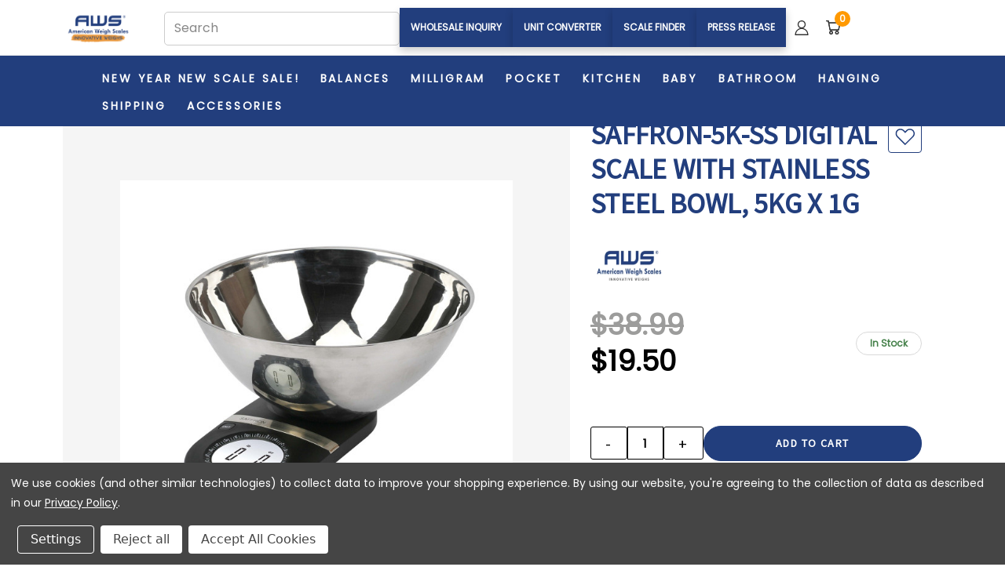

--- FILE ---
content_type: text/html; charset=UTF-8
request_url: https://awscales.com/aws-saffron-5kg-kitchen-scale-w-bowl/
body_size: 32154
content:
<!DOCTYPE html>
<html class="no-js" lang="en">
    <head>
        <title>SAFFRON-5K-SS Digital Scale With Stainless Steel Bowl, 5Kg X 1G American Weigh Scales</title>
        <link rel="dns-prefetch preconnect" href="https://cdn11.bigcommerce.com/s-j40z9v89c" crossorigin><link rel="dns-prefetch preconnect" href="https://fonts.googleapis.com/" crossorigin><link rel="dns-prefetch preconnect" href="https://fonts.gstatic.com/" crossorigin>
        <meta property="product:price:amount" content="19.5" /><meta property="product:price:currency" content="USD" /><meta property="og:price:standard_amount" content="38.99" /><meta property="og:url" content="https://awscales.com/aws-saffron-5kg-kitchen-scale-w-bowl/" /><meta property="og:site_name" content="American Weigh Scales" /><meta name="keywords" content="bowl scale, digital bowl scale, kitchen bowl scale, food bowl scale, mixing bowl scale, removable bowl scale, collapsible bowl scale, electronic bowl scale, weighing scale with bowl, baking bowl scale, stainless steel bowl scale"><meta name="description" content="American Weigh Scales SAFFRON-5K-SS DIGITAL SCALE WITH STAINLESS STEEL BOWL, 5KG X 1G"><link rel='canonical' href='https://awscales.com/aws-saffron-5kg-kitchen-scale-w-bowl/' /><meta name='platform' content='bigcommerce.stencil' /><meta property="og:type" content="product" />
<meta property="og:title" content="SAFFRON-5K-SS DIGITAL SCALE WITH STAINLESS STEEL BOWL, 5KG X 1G" />
<meta property="og:description" content="American Weigh Scales SAFFRON-5K-SS DIGITAL SCALE WITH STAINLESS STEEL BOWL, 5KG X 1G" />
<meta property="og:image" content="https://cdn11.bigcommerce.com/s-j40z9v89c/products/358/images/9800/1__08225__61203.1660595053__25095__87245.1755206780.386.513.jpg?c=1" />
<meta property="fb:admins" content="https://www.facebook.com/AmericanWeighScales" />
<meta property="pinterest:richpins" content="disabled" />
        
         

        <meta property="og:type" content="product">
        <meta property="og:title" content="">
        <meta property="og:image" content="https://cdn11.bigcommerce.com/s-j40z9v89c/images/stencil/1280x1280/products/358/9800/1__08225__61203.1660595053__25095__87245.1755206780.jpg?c=1">
        <meta name="twitter:card" content="summary_large_image">
        <meta name="twitter:title" content="">
        <meta name="twitter:image" content="https://cdn11.bigcommerce.com/s-j40z9v89c/images/stencil/1280x1280/products/358/9800/1__08225__61203.1660595053__25095__87245.1755206780.jpg?c=1">

        <link href="https://cdn11.bigcommerce.com/s-j40z9v89c/product_images/awscales-alt-favicon.png" rel="shortcut icon">
       <meta name="viewport" content="width=device-width, initial-scale=1">

       <script>
           document.documentElement.className = document.documentElement.className.replace('no-js', 'js');
       </script>
       <script>
           window.lazySizesConfig = window.lazySizesConfig || {};
           window.lazySizesConfig.loadMode = 1;
       </script>
       <script async src="https://cdn11.bigcommerce.com/s-j40z9v89c/stencil/34dc3670-ddfc-013e-25cb-42e0e4b19471/e/3e3f5a10-da12-013e-df1b-6ad19633e87c/dist/theme-bundle.head_async.js"></script>


        <link href="https://fonts.googleapis.com/css?family=Open+Sans:700%7CSource+Sans+Pro:400%7CPoppins:400&display=swap" rel="stylesheet">
        <link data-stencil-stylesheet href="https://cdn11.bigcommerce.com/s-j40z9v89c/stencil/34dc3670-ddfc-013e-25cb-42e0e4b19471/e/3e3f5a10-da12-013e-df1b-6ad19633e87c/css/theme-63b50130-ddfc-013e-a3b2-36d581915ed3.css" rel="stylesheet">
        <link data-stencil-stylesheet href="https://cdn11.bigcommerce.com/s-j40z9v89c/stencil/34dc3670-ddfc-013e-25cb-42e0e4b19471/e/3e3f5a10-da12-013e-df1b-6ad19633e87c/css/vault-63b50130-ddfc-013e-a3b2-36d581915ed3.css" rel="stylesheet">
        <link data-stencil-stylesheet href="https://cdn11.bigcommerce.com/s-j40z9v89c/stencil/34dc3670-ddfc-013e-25cb-42e0e4b19471/e/3e3f5a10-da12-013e-df1b-6ad19633e87c/css/custom-63b50130-ddfc-013e-a3b2-36d581915ed3.css" rel="stylesheet">

        <!-- Start Tracking Code for analytics_facebook -->

<script data-bc-cookie-consent="4" type="text/plain">
!function(f,b,e,v,n,t,s){if(f.fbq)return;n=f.fbq=function(){n.callMethod?n.callMethod.apply(n,arguments):n.queue.push(arguments)};if(!f._fbq)f._fbq=n;n.push=n;n.loaded=!0;n.version='2.0';n.queue=[];t=b.createElement(e);t.async=!0;t.src=v;s=b.getElementsByTagName(e)[0];s.parentNode.insertBefore(t,s)}(window,document,'script','https://connect.facebook.net/en_US/fbevents.js');

fbq('set', 'autoConfig', 'false', '239223364715260');
fbq('dataProcessingOptions', []);
fbq('init', '239223364715260', {"external_id":"10f77947-f5b3-48be-8001-6d4bc57e003f"});
fbq('set', 'agent', 'bigcommerce', '239223364715260');

function trackEvents() {
    var pathName = window.location.pathname;

    fbq('track', 'PageView', {}, "");

    // Search events start -- only fire if the shopper lands on the /search.php page
    if (pathName.indexOf('/search.php') === 0 && getUrlParameter('search_query')) {
        fbq('track', 'Search', {
            content_type: 'product_group',
            content_ids: [],
            search_string: getUrlParameter('search_query')
        });
    }
    // Search events end

    // Wishlist events start -- only fire if the shopper attempts to add an item to their wishlist
    if (pathName.indexOf('/wishlist.php') === 0 && getUrlParameter('added_product_id')) {
        fbq('track', 'AddToWishlist', {
            content_type: 'product_group',
            content_ids: []
        });
    }
    // Wishlist events end

    // Lead events start -- only fire if the shopper subscribes to newsletter
    if (pathName.indexOf('/subscribe.php') === 0 && getUrlParameter('result') === 'success') {
        fbq('track', 'Lead', {});
    }
    // Lead events end

    // Registration events start -- only fire if the shopper registers an account
    if (pathName.indexOf('/login.php') === 0 && getUrlParameter('action') === 'account_created') {
        fbq('track', 'CompleteRegistration', {}, "");
    }
    // Registration events end

    

    function getUrlParameter(name) {
        var cleanName = name.replace(/[\[]/, '\[').replace(/[\]]/, '\]');
        var regex = new RegExp('[\?&]' + cleanName + '=([^&#]*)');
        var results = regex.exec(window.location.search);
        return results === null ? '' : decodeURIComponent(results[1].replace(/\+/g, ' '));
    }
}

if (window.addEventListener) {
    window.addEventListener("load", trackEvents, false)
}
</script>
<noscript><img height="1" width="1" style="display:none" alt="null" src="https://www.facebook.com/tr?id=239223364715260&ev=PageView&noscript=1&a=plbigcommerce1.2&eid="/></noscript>

<!-- End Tracking Code for analytics_facebook -->

<!-- Start Tracking Code for analytics_googleanalytics4 -->

<script data-cfasync="false" src="https://cdn11.bigcommerce.com/shared/js/google_analytics4_bodl_subscribers-358423becf5d870b8b603a81de597c10f6bc7699.js" integrity="sha256-gtOfJ3Avc1pEE/hx6SKj/96cca7JvfqllWA9FTQJyfI=" crossorigin="anonymous"></script>
<script data-cfasync="false">
  (function () {
    window.dataLayer = window.dataLayer || [];

    function gtag(){
        dataLayer.push(arguments);
    }

    function initGA4(event) {
         function setupGtag() {
            function configureGtag() {
                gtag('js', new Date());
                gtag('set', 'developer_id.dMjk3Nj', true);
                gtag('config', 'G-X5VEGFQ0SD');
            }

            var script = document.createElement('script');

            script.src = 'https://www.googletagmanager.com/gtag/js?id=G-X5VEGFQ0SD';
            script.async = true;
            script.onload = configureGtag;

            document.head.appendChild(script);
        }

        setupGtag();

        if (typeof subscribeOnBodlEvents === 'function') {
            subscribeOnBodlEvents('G-X5VEGFQ0SD', true);
        }

        window.removeEventListener(event.type, initGA4);
    }

    gtag('consent', 'default', {"ad_storage":"denied","ad_user_data":"denied","ad_personalization":"denied","analytics_storage":"denied","functionality_storage":"denied"})
            

    var eventName = document.readyState === 'complete' ? 'consentScriptsLoaded' : 'DOMContentLoaded';
    window.addEventListener(eventName, initGA4, false);
  })()
</script>

<!-- End Tracking Code for analytics_googleanalytics4 -->

<!-- Start Tracking Code for analytics_siteverification -->

<meta name="google-site-verification" content="ILdiaso1fw6MYnet7UB7_T4GcrVVyVuIRto2pBXmKEo" />

<!-- End Tracking Code for analytics_siteverification -->


<script src="https://www.google.com/recaptcha/api.js" async defer></script>
<script>window.consentManagerStoreConfig = function () { return {"storeName":"American Weigh Scales","privacyPolicyUrl":"https:\/\/awscales.com\/privacy-policy\/","writeKey":null,"improvedConsentManagerEnabled":true,"AlwaysIncludeScriptsWithConsentTag":true}; };</script>
<script type="text/javascript" src="https://cdn11.bigcommerce.com/shared/js/bodl-consent-32a446f5a681a22e8af09a4ab8f4e4b6deda6487.js" integrity="sha256-uitfaufFdsW9ELiQEkeOgsYedtr3BuhVvA4WaPhIZZY=" crossorigin="anonymous" defer></script>
<script type="text/javascript" src="https://cdn11.bigcommerce.com/shared/js/storefront/consent-manager-config-3013a89bb0485f417056882e3b5cf19e6588b7ba.js" defer></script>
<script type="text/javascript" src="https://cdn11.bigcommerce.com/shared/js/storefront/consent-manager-08633fe15aba542118c03f6d45457262fa9fac88.js" defer></script>
<script type="text/javascript">
var BCData = {"product_attributes":{"sku":"SAFFRON-5K-SS","upc":"814859014411","mpn":"SAFFRON-5K-SS","gtin":"814859014411","weight":{"formatted":"2.00 LBS","value":2},"base":true,"image":null,"price":{"without_tax":{"formatted":"$19.50","value":19.5,"currency":"USD"},"tax_label":"Tax","sale_price_without_tax":{"formatted":"$19.50","value":19.5,"currency":"USD"},"non_sale_price_without_tax":{"formatted":"$38.99","value":38.99,"currency":"USD"}},"out_of_stock_behavior":"hide_option","out_of_stock_message":"","available_modifier_values":[],"in_stock_attributes":[],"stock":null,"instock":true,"stock_message":null,"purchasable":true,"purchasing_message":null,"call_for_price_message":null}};
</script>
<script src='https://www.powr.io/powr.js?external-type=bigcommerce' async></script><script src='https://www.powr.io/powr.js?external-type=bigcommerce' async></script><!-- Start VWO Async SmartCode -->
<script type='text/javascript'>
window._vwo_code = window._vwo_code || (function(){
var account_id=574243,
settings_tolerance=2000,
library_tolerance=2500,
use_existing_jquery=false,
is_spa=1,
hide_element='body',

/* DO NOT EDIT BELOW THIS LINE */
f=false,d=document,code={use_existing_jquery:function(){return use_existing_jquery;},library_tolerance:function(){return library_tolerance;},finish:function(){if(!f){f=true;var a=d.getElementById('_vis_opt_path_hides');if(a)a.parentNode.removeChild(a);}},finished:function(){return f;},load:function(a){var b=d.createElement('script');b.src=a;b.type='text/javascript';b.innerText;b.onerror=function(){_vwo_code.finish();};d.getElementsByTagName('head')[0].appendChild(b);},init:function(){
window.settings_timer=setTimeout(function () {_vwo_code.finish() },settings_tolerance);var a=d.createElement('style'),b=hide_element?hide_element+'{opacity:0 !important;filter:alpha(opacity=0) !important;background:none !important;}':'',h=d.getElementsByTagName('head')[0];a.setAttribute('id','_vis_opt_path_hides');a.setAttribute('type','text/css');if(a.styleSheet)a.styleSheet.cssText=b;else a.appendChild(d.createTextNode(b));h.appendChild(a);this.load('https://dev.visualwebsiteoptimizer.com/j.php?a='+account_id+'&u='+encodeURIComponent(d.URL)+'&f='+(+is_spa)+'&r='+Math.random());return settings_timer; }};window._vwo_settings_timer = code.init(); return code; }());
</script>
<!-- End VWO Async SmartCode --><script defer src="//filter.freshclick.co.uk/assets/client/freshclick-filter.js?202402160225" data-site="j40z9v89c" data-customer-group="0" data-cat="" data-brand="" data-channel-id="1" id="fresh_filter"></script><!-- Global site tag (gtag.js) - Google Ads: AW-11239658516 -->
<script data-bc-cookie-consent="3" type="text/plain" async src="https://www.googletagmanager.com/gtag/js?id=AW-11239658516"></script>
<script data-bc-cookie-consent="3" type="text/plain">
  window.dataLayer = window.dataLayer || [];
  function gtag(){dataLayer.push(arguments);}
  gtag('js', new Date());

  gtag('config', 'AW-11239658516');
  gtag('set', 'developer_id.dMjk3Nj', true);
</script>
<!-- GA4 Code Start: View Product Content -->
<script data-bc-cookie-consent="3" type="text/plain">
  gtag('event', 'view_item', {
    send_to: 'AW-11239658516',
    ecomm_pagetype: 'product',
    currency: 'USD',
    items: [{
      id: 'SAFFRON-5K-SS',
      name: 'SAFFRON-5K-SS DIGITAL SCALE WITH STAINLESS STEEL BOWL, 5KG X 1G',
      quantity: 1,
      google_business_vertical: 'retail',
      currency: "USD",
      price: 19.5,
    }],
    value: 19.5,
  });
</script>
<script type="text/javascript">  window.freshclick_filter_configurations = "{\"search\":{\"is_preview_mode\":\"0\",\"is_search\":\"1\",\"search_container\":\"input[name=search_query]\",\"is_search_ajax\":\"1\",\"filter_color\":\"223E7D\",\"login_for_price\":\"0\",\"login_for_price_text\":\"\",\"search_start\":\"3\",\"column_type\":\"1\",\"enterprise_search_style\":\"1\",\"is_auto_search\":\"1\",\"auto_search_wait_time\":\"600\",\"is_trending_now\":\"0\",\"is_recent_search\":\"0\",\"recent_search_language\":\"Recent Searches\",\"trending_now_language\":\"Trending Searches\",\"trending_now_search_count\":\"5\",\"trending_array\":[],\"search_category\":\"false\",\"search_js\":null}}"; </script><script type="text/javascript">  window.freshclick_filter_configurations = "{\"search\":{\"is_preview_mode\":\"0\",\"is_search\":\"1\",\"search_container\":\"input[name=search_query]\",\"is_search_ajax\":\"1\",\"filter_color\":\"223E7D\",\"login_for_price\":\"0\",\"login_for_price_text\":\"\",\"search_start\":\"3\",\"column_type\":\"1\",\"enterprise_search_style\":\"1\",\"is_auto_search\":\"1\",\"auto_search_wait_time\":\"600\",\"is_trending_now\":\"0\",\"is_recent_search\":\"0\",\"recent_search_language\":\"Recent Searches\",\"trending_now_language\":\"Trending Searches\",\"trending_now_search_count\":\"5\",\"trending_array\":[],\"search_category\":\"false\",\"search_js\":null}}"; </script><script data-bc-cookie-consent="3" type="text/plain">
    (function(c,l,a,r,i,t,y){
        c[a]=c[a]||function(){(c[a].q=c[a].q||[]).push(arguments)};
        t=l.createElement(r);t.async=1;t.src="https://www.clarity.ms/tag/"+i;
        y=l.getElementsByTagName(r)[0];y.parentNode.insertBefore(t,y);
    })(window, document, "clarity", "script", "sztsxdy8z1");
</script>
 <script data-cfasync="false" src="https://microapps.bigcommerce.com/bodl-events/1.9.4/index.js" integrity="sha256-Y0tDj1qsyiKBRibKllwV0ZJ1aFlGYaHHGl/oUFoXJ7Y=" nonce="" crossorigin="anonymous"></script>
 <script data-cfasync="false" nonce="">

 (function() {
    function decodeBase64(base64) {
       const text = atob(base64);
       const length = text.length;
       const bytes = new Uint8Array(length);
       for (let i = 0; i < length; i++) {
          bytes[i] = text.charCodeAt(i);
       }
       const decoder = new TextDecoder();
       return decoder.decode(bytes);
    }
    window.bodl = JSON.parse(decodeBase64("[base64]"));
 })()

 </script>

<script nonce="">
(function () {
    var xmlHttp = new XMLHttpRequest();

    xmlHttp.open('POST', 'https://bes.gcp.data.bigcommerce.com/nobot');
    xmlHttp.setRequestHeader('Content-Type', 'application/json');
    xmlHttp.send('{"store_id":"1001454742","timezone_offset":"-5.0","timestamp":"2026-02-01T21:46:45.42314100Z","visit_id":"6a249270-1d70-4464-9c7d-c0609c119bc7","channel_id":1}');
})();
</script>

        

        
        
        
        
        
        
        
        <!-- snippet location htmlhead -->
    </head>
    <body class="product">
      <!-- ACTIVE SHOPNAV DIM PAGE -->
      <div id="shopnav-dim-page" style="display: none;">
        <div style="top: 50%; left: 50%; display: none;" id="dialog" class="window">
          <div id="san"></div>
        </div>
        <div style="width: 2478px; font-size: 32pt; color:white; height: 1202px; display: none; opacity: 0.4;" id="mask"></div>
      </div>

      <!-- END ACTIVE SHOPNAV DIM PAGE -->
        <!-- snippet location header -->
        <svg data-src="https://cdn11.bigcommerce.com/s-j40z9v89c/stencil/34dc3670-ddfc-013e-25cb-42e0e4b19471/e/3e3f5a10-da12-013e-df1b-6ad19633e87c/img/icon-sprite.svg" class="icons-svg-sprite"></svg>
        <script>
            (function(){
              var el = document.querySelector('svg.icons-svg-sprite[data-src]');
              if (!el) return;
              var src = el.getAttribute('data-src');
              if (!src) return;
              if (el.getAttribute('data-injected')) return;
              try {
                fetch(src, { credentials: 'omit' })
                  .then(function(r){ return r.text(); })
                  .then(function(txt){
                    var container = document.createElement('div');
                    container.innerHTML = txt;
                    var svg = container.querySelector('svg');
                    if (svg) {
                      svg.setAttribute('aria-hidden','true');
                      svg.style.position = 'absolute';
                      svg.style.width = '0';
                      svg.style.height = '0';
                      svg.style.overflow = 'hidden';
                      el.parentNode.replaceChild(svg, el);
                    }
                  })
                  .catch(function(){});
                el.setAttribute('data-injected','1');
              } catch(e) {}
            })();
        </script>


          
  
  
  
<header class="header header-logo--left" role="banner">
    <a href="#" class="mobileMenu-toggle" data-mobile-menu-toggle="menu" aria-label="Open mobile menu">
        <span class="mobileMenu-toggleIcon">Toggle menu</span>
    </a>

  <div class="logo-user-section container">
        <div class="header-logo header-logo--left">
            <style>
  .amp-header-logo img {
  max-width: 100px; /* Ensure the logo image doesn't exceed its container */
  height: auto; /* Maintain aspect ratio */
  margin-left: 0px;
}

.header-logo-image-container {
  display: flex;
  justify-content: center; /* Center the logo horizontally */
  align-items: center; /* Center the logo vertically */
  width:100px;
  margin-left: 0px;
}

.header-logo-image,
.header-logo-image-unknown-size {
  width: 90px; /* Default width for desktop */
  max-width: 100%; /* Ensure responsiveness */
  height: auto; /* Maintain the aspect ratio */
  margin-left: 0px;
}



@media (max-width: 768px) {
  .header-logo-image,
  .header-logo-image-unknown-size {
    width: 90px; /* Reduced width for mobile */
    margin-left: 0px;
    
  }
}

</style>

<div class="amp-header">
    <a href="https://awscales.com/" class="amp-header-logo" aria-label="Home">
                <div class="header-logo-image-container">
                    <img class="header-logo-image" src="https://cdn11.bigcommerce.com/s-j40z9v89c/images/stencil/250x100/aws_logo_innovative_weighs_1_250_1718204169__71317.original.png" alt="American Weigh Scales" title="American Weigh Scales">
                </div>
    </a>
    <div class="amp-empty-space"></div>
    <!-- Other header elements like menu buttons go here -->
</div>
        </div>
        <nav class="navUser" aria-label="User navigation">
    <ul class="navUser-section navUser-section--alt">

        <div class="search-container">
            <form class="search-form" action="/search.php" method="get" id="searchForm">
                <div class="search-input-wrapper">
                    <input type="text" class="search-input" id="searchQuery" name="search_query" placeholder="Search"
                        autocomplete="off" />
                    <svg class="search-icon" title="Search" aria-hidden="true">
                        <use xlink:href="#icon-search"></use>
                    </svg>
                </div>
            </form>
        </div>


        <li class="user-icons-container">
            <div class="user-icons" tabindex="0">
                <a href="https://americanweighwholesale.com/" target="_blank" aria-label="Wholesale inquiry" class="ok nav-btn">
                    Wholesale Inquiry
                </a>
                <!--Trigger/Open The Modal -->
              <button id="unitbtn" 
                class="unitbtn nav-btn" 
                aria-label="Open unit converter tool"
                aria-haspopup="dialog"
                aria-expanded="false"
                aria-controls="converter"
                type="button">
                  Unit Converter
               </button>

                <!-- The Modal -->
                <div id="converter" class="unitmodal" role="dialog" aria-modal="true" aria-labelledby="unitconverter-title">
                    <!-- Modal content -->
                    <div class="unitmodal-content"> <span class="closeuc" aria-label="Close unit converter">&times;</span>
                        <!-- Unit Converter Start-->
                        <form name="form1">
                                <div class="weight-converter-heading" id="unitconverter-title">
                                <div class="weight-converter-inputs">
                                    <input type="text" name="InUnit" value="0" />
                                    <select name="unit">
                                        <option selected="selected" value="G">Grams</option>
                                        <option value="MG">Milligrams</option>
                                        <option value="KG">Kilograms</option>
                                        <option value="OZ">Ounces</option>
                                        <option value="LB">Pounds</option>
                                        <option value="TOZ">Troy Ounces</option>
                                        <option value="DWT">Pennyweight</option>
                                        <option value="GN">Grains</option>
                                        <option value="CT">Carats</option>
                                        <option value="THK">Stone (UK)</option>
                                        <option value="TS">Taels (Singapore)</option>
                                        <option value="TC">Taels (Rep. of China)</option>
                                        <option value="TL">Ticals</option>
                                        <option value="MM">Mommes</option>
                                        <option value="NW">Newtons</option>
                                    </select>
                                </div>

                                <div class="weight-converter-buttons">
                                    <input class="button button--secondary button--small" onclick="toGrams()"
                                        type="button" value="Convert" />
                                    <input class="button button--secondary button--small" type="reset"
                                        value="Start Over" />
                                </div>
                            </div>

                            <div class="weight-converter-body">
                                <div class="weight-converter-unit"><label>Grams (g)</label> <input onfocus="nofocus()"
                                        type="text" name="gram" value="0" /></div>
                                <div class="weight-converter-unit"><label>Ticals</label> <input onfocus="nofocus()"
                                        type="text" name="tical" value="0" /></div>
                                <div class="weight-converter-unit"><label>Kilograms (kg)</label> <input
                                        onfocus="nofocus()" type="text" name="kilogram" value="0" /></div>
                                <div class="weight-converter-unit"><label>Mommes</label> <input onfocus="nofocus()"
                                        type="text" name="momme" value="0" /></div>
                                <div class="weight-converter-unit"><label>Milligrams (mg)</label> <input
                                        onfocus="nofocus()" type="text" name="milligram" value="0" /></div>
                                <div class="weight-converter-unit"><label>Grains</label> <input onfocus="nofocus()"
                                        type="text" name="grain" value="0" /></div>
                                <div class="weight-converter-unit"><label>Ounces (oz)</label> <input onfocus="nofocus()"
                                        type="text" name="ounce" value="0" /></div>
                                <div class="weight-converter-unit"><label>Newtons</label> <input onfocus="nofocus()"
                                        type="text" name="newton" value="0" /></div>
                                <div class="weight-converter-unit"><label>Pounds (lb)</label> <input onfocus="nofocus()"
                                        type="text" name="pound" value="0" /></div>
                                <div class="weight-converter-unit"><label>Taels (Singapore):</label> <input
                                        onfocus="nofocus()" type="text" name="taelsS" value="0" /></div>
                                <div class="weight-converter-unit"><label>Troy Ounces (ozt)</label> <input
                                        onfocus="nofocus()" type="text" name="troy" value="0" /></div>
                                <div class="weight-converter-unit"><label>Taels (Republic of China)</label> <input
                                        onfocus="nofocus()" type="text" name="taelsC" value="0" /></div>
                                <div class="weight-converter-unit"><label>Pennyweight (dwt)</label> <input
                                        onfocus="nofocus()" type="text" name="penny" value="0" /></div>
                                <div class="weight-converter-unit"><label>Stone (UK)</label> <input onfocus="nofocus()"
                                        type="text" name="taelsHK" value="0" /></div>
                                <div class="weight-converter-unit"><label>Carats (ct)</label> <input onfocus="nofocus()"
                                        type="text" name="carat" value="0" /></div>
                            </div>
                        </form>
                    </div>
                </div>

                <!-- Unit Converter End-->

            <button id="finderbtn" 
                class="finderbtn nav-btn" 
                aria-label="Open scale finder tool"
                aria-haspopup="dialog"
                aria-expanded="false"
                aria-controls="modalfinder"
                type="button">
             Scale Finder
             </button>

        <a href="https://awscales.com/our-blog" target="_blank" class="primary ok nav-btn" aria-label="Press Release">Press Release</a>

                <!-- The Modal -->
                <div id="modalfinder" class="modalfinder" role="dialog" aria-modal="true" aria-labelledby="modalfinder-title">
                    <!-- Modal content -->
                    <div class="modalfinder-content">
                        <div class="modalfinder-header" id="modalfinder-title"><span class="closesf" aria-label="Close scale finder">&times;</span>

                            <div class="form-bg top-specing padding">
                                <div class="form-help">
                                    <h2 class="h1"><i><span>NEED HELP?</span></i></h2>
                                    <h3 class="h3">Let us help find the...</h3>
                                    <h2 class="h2"><i><span>PERFECT Scale!</span></i></h2>
                                </div>
                            </div>
                        </div>

                        <div class="modalfinder-body">
                            <div class="form-section">
                                <form>
                                    <div class="form-group">
                                        <label>What kind of scale you are looking for?</label>
                                        <select class="custom-cat">
                                            <option value="blank">Select A Category </option>
                                            <option value="https://awscales.com/new-year-new-scale-sale/">New Year New Scale Sale!</option>
                                            <option value="https://awscales.com/balance-scales/">Balances</option>
                                            <option value="https://awscales.com/milligram-scales/">Milligram</option>
                                            <option value="https://awscales.com/pocket-scales/">Pocket</option>
                                            <option value="https://awscales.com/kitchen-scales/">Kitchen</option>
                                            <option value="https://awscales.com/baby-scales/">Baby</option>
                                            <option value="https://awscales.com/bathroom-scales/">Bathroom</option>
                                            <option value="https://awscales.com/hanging-scales/">Hanging</option>
                                            <option value="https://awscales.com/shipping-scales/">Shipping</option>
                                            <option value="https://awscales.com/accessories/">Accessories</option>
                                        </select>
                                    </div>

                                    <div class="form-group all-category">
                                        <label>Minimum weighing capacity?</label>
                                        <input type="number" value="" name="number" class="capacity">
                                        <div class="choose-scale custom-select-merit">
                                            <select name="unit-c" id="merit" class="form-control" title="">
                                                <option value="">Select Unit</option>
                                                <option value="G">G</option>
                                                <option value="Kg">Kg</option>
                                                <option value="N">N</option>
                                                <option value="Lb">Lb</option>
                                                <option value="Ct">Ct</option>
                                                <option value="Oz">Oz</option>
                                            </select>
                                        </div>
                                    </div>

                                    <div class="form-group enter-price">
                                        <label>Maximum price limit?</label>
                                        <input type="hidden" value="0" id="amut1">
                                        <input type="number" value="" placeholder="Enter price" id="amut2">
                                    </div>
                                  <button type="button" class="main-btn custom-search-btn" 
                                    aria-label="Focus search input"
                                    onclick="document.getElementById('searchInput').focus()">
                                        Search
                                    </button>
                                </form>
                            </div>
                        </div>

                        <div class="modalfinder-footer">
                            <div class="support-link">
                                <h5>OTHER RESOURES</h5>
                                <a href="https://awscales.com/support/faqs" aria-label="Read the FAQs"> Read the FAQs
                                </a><br>
                                <a href="https://awscales.com/support/selecting-a-scale"
                                    aria-label="Find how to select the right scale"> Find how to select the right
                                    scale</a>
                            </div>
                        </div>


                    </div>
                </div>
                
                <ul class="navUser-list-account-cart">
                    
<li class="navUser-item navUser-item--account user-icons account">

    <a class="navUser-action account signin-list" title="Account Info" alt="Account Info" href="/login.php"
        aria-label="Account">
        <svg class="header-icon account-icon">
            <use xlink:href="#icon-account" alt="Account Info"></use>
        </svg>
    </a>
    <div class="dropdown-menu signin-list" id="account-dropdown-signin-list">
        <nav class="navBar navBar--sub navBar--account signin-list">
    <ul class="navBar-section signout-list">
      <li>
        <a class="navBar-action signout-list" href="/login.php">Sign in  </a>
          <span class="navUser-or"> or </span>
          <a class="navBar-action signout-list" href="/login.php?action=create_account">  Register</a></li>
    </ul>
</nav>
    </div>
</li>

                    <li class="navUser-item navUser-item--cart user-icons"
                        style="display: flex; align-items: center; justify-content: center;">
                        <a class="navUser-action" style="display: flex; align-items: center; gap: 8px;"
                            data-cart-preview data-dropdown="cart-preview-dropdown" data-options="align:right"
                            href="/cart.php" title="Shopping Cart" aria-label="Open shopping cart">
                            <span class="navUser-item-cartLabel">
                                <svg alt="Shopping-cart-icon" class="header-icon cart-icon">
                                    <use xlink:href="#icon-cart"></use>
                                </svg>
                            </span>
                            <span class="countPill cart-quantity"
                                style="display: inline-block; width: 20px; height: 20px; border-radius: 50%; background-color: #ff9900; color: #fff; text-align: center; font-size: 12px; line-height: 18px;">
                                3
                            </span>
                        </a>
                        <div class="dropdown-menu" id="cart-preview-dropdown" data-dropdown-content aria-hidden="true">
                            
                        </div>
                    </li>

                    <li class="navUser-item quicksearch mobile">
                        <a class="navUser-action navUser-action--quickSearch desktop-toggle" href="#"
                            data-search="quickSearch" aria-controls="quickSearch" aria-expanded="false" aria-label="Open search">
                            <svg class="header-icon search-icon">
                                <use xlink:href="#icon-search"></use>
                            </svg>
                        </a>
                    </li>
                </ul>
            </div>
        </li>
    </ul>
</nav>  </div>
 
<div class="below_nav_container">
    <div id="menu-wrapper">
        <div class="navPages-container" id="menu" data-menu>
          

<div class="navPages-wider desktop">
    
    <div class="nav-minus-logo">
        <div class="mega-cat-nav ">
            <ul>
                <li class="navPages-item navPages-item-page active">
                    <a class="navPages-action">
                        <svg class="mega-menu-icon open"><use xlink:href="#icon-v-menu" /></svg>
                        <svg class="mega-menu-icon close"><use xlink:href="#icon-close" /></svg>
                        <span class="burger-menu">Shop</span>
                        <span class="burger-menu fixed">Menu</span>
                    </a>
                    <div class="clear"></div>
                </li>
            </ul>

            <nav class="navPages">
                <div class="mega-cat-dropdown active">
                    <div class="inner">
                        <div id="page-wrapper">
                            <div class="category-list">
                                <h2 class="container-header mobile">Categories</h2>
                                <ul>
                                    <li class="navPages-item top-level categories">
                                                <a class="navPages-action single-level sideNavTopLevel " href="https://awscales.com/new-year-new-scale-sale/">New Year New Scale Sale!</a>
                                    </li>
                                    <li class="navPages-item top-level categories">
                                                <a class="navPages-action single-level sideNavTopLevel " href="https://awscales.com/balance-scales/">Balances</a>
                                    </li>
                                    <li class="navPages-item top-level categories">
                                                <a class="navPages-action single-level sideNavTopLevel " href="https://awscales.com/milligram-scales/">Milligram</a>
                                    </li>
                                    <li class="navPages-item top-level categories">
                                                <a class="navPages-action single-level sideNavTopLevel " href="https://awscales.com/pocket-scales/">Pocket</a>
                                    </li>
                                    <li class="navPages-item top-level categories activePage">
                                                <a class="navPages-action single-level sideNavTopLevel  activePage" href="https://awscales.com/kitchen-scales/">Kitchen</a>
                                    </li>
                                    <li class="navPages-item top-level categories">
                                                <a class="navPages-action single-level sideNavTopLevel " href="https://awscales.com/baby-scales/">Baby</a>
                                    </li>
                                    <li class="navPages-item top-level categories">
                                                <a class="navPages-action single-level sideNavTopLevel " href="https://awscales.com/bathroom-scales/">Bathroom</a>
                                    </li>
                                    <li class="navPages-item top-level categories">
                                                <a class="navPages-action single-level sideNavTopLevel " href="https://awscales.com/hanging-scales/">Hanging</a>
                                    </li>
                                    <li class="navPages-item top-level categories">
                                                <a class="navPages-action single-level sideNavTopLevel " href="https://awscales.com/shipping-scales/">Shipping</a>
                                    </li>
                                    <li class="navPages-item top-level categories">
                                                <a class="navPages-action single-level sideNavTopLevel " href="https://awscales.com/accessories/">Accessories</a>
                                    </li>
                                </ul>
                            </div>

                        </div>
                    </div>
                </div>
            </nav>
        </div>
    </div>
</div>
          <div class="clear"></div>
        </div>
      <div class="clear"></div>
    </div>
    <div class="clear"></div>
</div>

<!-- Google tag (gtag.js) -->
<script>
(function(){
  var host = location.hostname;
  if (host !== 'localhost' && host !== '127.0.0.1') {
    var s = document.createElement('script');
    s.async = true;
    s.src = 'https://www.googletagmanager.com/gtag/js?id=G-FK4PLP6T3W';
    var first = document.getElementsByTagName('script')[0];
    first.parentNode.insertBefore(s, first);
    window.dataLayer = window.dataLayer || [];
    function gtag(){dataLayer.push(arguments);} ;
    gtag('js', new Date());
    gtag('config', 'G-FK4PLP6T3W');
  }
})();
</script>


<!-- Google Tag Manager --> 
<script>
(function(){
  var host = location.hostname;
  if (host !== 'localhost' && host !== '127.0.0.1') {
    (function(w,d,s,l,i){w[l]=w[l]||[];w[l].push({'gtm.start': 
    new Date().getTime(),event:'gtm.js'});var f=d.getElementsByTagName(s)[0], 
    j=d.createElement(s),dl=l!='dataLayer'?'&l='+l:'';j.async=true;j.src= 
    'https://www.googletagmanager.com/gtm.js?id='+i+dl;f.parentNode.insertBefore(j,f);
    })(window,document,'script','dataLayer','GTM-PRMWNWN');
    var ns = d.createElement('noscript');
    var iframe = d.createElement('iframe');
    iframe.src = 'https://www.googletagmanager.com/ns.html?id=GTM-PRMWNWN';
    iframe.height = '0';
    iframe.width = '0';
    iframe.style.display = 'none';
    iframe.style.visibility = 'hidden';
    ns.appendChild(iframe);
    d.body.appendChild(ns);
  }
})();
</script> 
<!-- End Google Tag Manager -->

<!-- Google Tag Manager (noscript) --> 
<!-- End Google Tag Manager (noscript) -->



</header>
        <div class="body" data-currency-code="USD ">
     
    <div class="container-full">
            <ul class="breadcrumbs">
        <li class="breadcrumb ">
                <a href="https://awscales.com/" class="breadcrumb-label"><span>Home</span></a>
            
        </li>
        <li class="breadcrumb ">
                <a href="https://awscales.com/new-year-new-scale-sale/" class="breadcrumb-label"><span>New Year New Scale Sale!</span></a>
            
        </li>
        <li class="breadcrumb is-active">
                
                <span class="breadcrumb-label">SAFFRON-5K-SS DIGITAL SCALE WITH STAINLESS STEEL BOWL, 5KG X 1G</span>
            
        </li>
</ul>


    <div itemscope itemtype="http://schema.org/Product">
     <div class="padding">   <div class="productView container" >

    <div class="cat-desc" style="display:none">

        <div class="current-cat">Kitchen, New Year New Scale Sale!</div>
        <div class="cat-list">
            <div class="cat-single" id="146" data-name="New Year New Scale Sale!"></div>
            <div class="cat-single" id="56" data-name="Balances"><p>AWScales is a full-line scale manufacturer. Our scale lines cover all applications from hanging digital scales all the way to professional grade analytical scales for the medical and research field. AWScales engineers their balance scales; from the initial design concept &amp; prototyping in-house to final production.</p></div>
            <div class="cat-single" id="55" data-name="Milligram"><p>A good quality milligram scale should have precise accuracy. AWScales manufactures milligram scales which have the most minimal accuracy range such as 0.001 or 0.01. AWScales convenient milligram scales are ones which will enhance your measuring accuracy.</p></div>
            <div class="cat-single" id="49" data-name="Pocket"><p>AWS Pocket Scales are portable scales that are small enough to carry in your pocket - hence the term "Pocket Scale". Don't let their small size fool you though! These smaller scales can tackle almost anything a full size weighing scale can. These pocket scales are used by law enforcement, jewelers, schools, and individuals for measuring small objects.&nbsp;</p></div>
            <div class="cat-single" id="47" data-name="Kitchen"><p>A good kitchen scale is your secret weapon for perfectly risen bread, a lofty souffle, or consistent cookies. AWScales Kitchen Scales helps cooks, bakers, and healthy eaters get your cooking &amp; baking down to a science, offering precision weighing that rivals the best measuring cups and spoons.</p></div>
            <div class="cat-single" id="57" data-name="Baby"></div>
            <div class="cat-single" id="58" data-name="Bathroom"><p>Our bathroom scales are a worthwhile investment for your home. In their most basic form, these devices measure your weight, but many of today&rsquo;s bathroom scales can do much more than that.&nbsp;It&rsquo;s common to see bathroom scales that can measure metrics like body fat, muscle mass, bone mass, and more.&nbsp;</p></div>
            <div class="cat-single" id="53" data-name="Hanging"><p>Hanging scales are great to have around for many reasons. Going on vacation? Our luggage scale is perfect to weigh your bags before you get to the airport. Going fishing with the buddies? Grab one of our hanging fishing scales to measure the length and weight of your fish. Those aren't the only times a hanging scale can come in handy. Shop our selection of luggage scales, fishing scales, sports scales and hanging scales at great prices and they make great gifts, too!</p></div>
            <div class="cat-single" id="27" data-name="Shipping"><p>AWScales offers a variety of heavy-duty &amp; reliable shipping scales. Our shipping scales offer the highest quality service at the most competitive prices. We also have shipping scales for your mail room and postal services.</p></div>
            <div class="cat-single" id="54" data-name="Accessories"></div>
        </div>
    </div>

    <div class="image-details-wrapper">
    <section class="productView-details">
        <div class="productView-product">
            <div class="title-wishlist">
            <h1 class="productView-title" itemprop="name" >SAFFRON-5K-SS DIGITAL SCALE WITH STAINLESS STEEL BOWL, 5KG X 1G</h1>
            <form action="https://awscales.com/wishlist.php?action=add&amp;product_id=358" class="form form-wishlist form-action" data-wishlist-add method="post">
    <a aria-controls="wishlist-dropdown" aria-expanded="false" class="button dropdown-menu-button" data-dropdown="wishlist-dropdown" role="button" aria-haspopup="true">
        <span>Add to Wish List</span>
        <i aria-hidden="true" class="icon">
            <svg>
                <use xlink:href="#icon-wishlist"></use>
            </svg>
        </i>
    </a>
    <ul aria-hidden="true" class="dropdown-menu" data-dropdown-content id="wishlist-dropdown" tabindex="-1">
        
        <li>
            <input class="button" type="submit" value="Add to My Wish List">
        </li>
        <li>
            <a data-wishlist class="button" href="/wishlist.php?action=addwishlist&product_id=358">Create New Wish List</a>
        </li>
    </ul>
</form>
            </div>

            <div id="amzn-roa-rating" data-site-id="gf4nf0xha3" data-roa-instance-id="l5jxdivlyncg1"
                data-sku="SAFFRON-5K-SS"></div>
            <script type="text/javascript">
                (function e() {
                    if (typeof yotpo === 'undefined') {
                        var e = document.createElement("script"); e.type = "text/javascript", e.async = true, e.src = "//staticw2.yotpo.com//widget.js"; var t = document.getElementsByTagName("script")[0]; t.parentNode.insertBefore(e, t)
                    }
                    else {
                        yotpo.initialized = false; yotpo.init();
                    }
                })();
            </script>
            <div class="yotpo bottomLine" data-product-id="358" data-url="https://awscales.com/aws-saffron-5kg-kitchen-scale-w-bowl/">
            </div>

                                                                                                                                                                                                 <div class="brand_logo"> <img src='https://cdn11.bigcommerce.com/s-j40z9v89c/product_images/uploaded_images/aws.png' alt="Brand Logo"></div>
                            <div class="price-logo-wrapper">
                <div class="productView-price">
                    
        <div class="price-section price-section--withoutTax rrp-price--withoutTax" style="display: none;">
            MSRP:
            <span data-product-rrp-price-without-tax class="price price--rrp"> 
                
            </span>
        </div>
        <div class="price-section price-section--withoutTax non-sale-price--withoutTax" >
            
            <span data-product-non-sale-price-without-tax class="price price--non-sale">
                $38.99
            </span>
        </div>
        <div class="price-section price-section--withoutTax"  itemprop="offers" itemscope itemtype="http://schema.org/Offer">
            <span class="price-label" style="display: none;">
                
            </span>
            <span data-product-price-without-tax tabindex="0" aria-label="Product Price without tax $19.50" class="price price--withoutTax">$19.50</span>
                <meta itemprop="availability" itemtype="http://schema.org/ItemAvailability"
                    content="http://schema.org/InStock">
                <meta itemprop="itemCondition" itemtype="http://schema.org/OfferItemCondition" content="http://schema.org/Condition">
                <div itemprop="priceSpecification" itemscope itemtype="http://schema.org/PriceSpecification">
                    <meta itemprop="price" content="19.5">
                    <meta itemprop="priceCurrency" content="USD">
                    <meta itemprop="valueAddedTaxIncluded" content="false">
                </div>
        </div>
         <div class="price-section price-section--saving price" style="display: none;">
                <span class="price">(You save</span>
                <span data-product-price-saved class="price price--saving">
                    
                </span>
                <span class="price">)</span>
         </div>
                </div>
                <div
                class="stockAvailability ">
                <p>In Stock</p>
            </div>
            </div>

            <div data-content-region="product_below_price"></div>
            
            <dl class="productView-info">
                <div class="line-item-details sku">
                    <dt class="productView-info-name">SKU:</dt>
                    <dd class="productView-info-value" data-product-sku>SAFFRON-5K-SS</dd>
                </div>
                <div class="line-item-details upc">
                    <dt class="productView-info-name">UPC:</dt>
                    <dd class="productView-info-value" data-product-upc>814859014411</dd>
                </div>
                <div class="line-item-details availability">
                    <dt class="productView-info-name">Availability:</dt>
                    <dd class="productView-info-value">-</dd>
                </div>
                <div class="line-item-details weight">
                    <dt class="productView-info-name">Weight:</dt>
                    <dd class="productView-info-value" data-product-weight>2.00 LBS</dd>
                </div>

                <div class="productView-info-bulkPricing">
                                    </div>

                <div class="line-item-details custom-fields">
                    <dt class="productView-info-name">Capacity:</dt>
                    <dd class="productView-info-value">11 lb / 5000 g</dd>
                </div>
                <div class="line-item-details custom-fields">
                    <dt class="productView-info-name">Readability:</dt>
                    <dd class="productView-info-value">0.1oz / 1g</dd>
                </div>
                <div class="line-item-details custom-fields">
                    <dt class="productView-info-name">Calibration:</dt>
                    <dd class="productView-info-value">5KG weight (not included)</dd>
                </div>
                <div class="line-item-details custom-fields">
                    <dt class="productView-info-name">Units:</dt>
                    <dd class="productView-info-value">g, fl.oz, lb:oz, ml</dd>
                </div>
                <div class="line-item-details custom-fields">
                    <dt class="productView-info-name">Accessories:</dt>
                    <dd class="productView-info-value">Removable stainless steel bowl included</dd>
                </div>
                <div class="line-item-details custom-fields">
                    <dt class="productView-info-name">Display:</dt>
                    <dd class="productView-info-value">2.3 in. diameter</dd>
                </div>
                <div class="line-item-details custom-fields">
                    <dt class="productView-info-name">Platform:</dt>
                    <dd class="productView-info-value">3.3 in. diameter</dd>
                </div>
                <div class="line-item-details custom-fields">
                    <dt class="productView-info-name">Dimensions:</dt>
                    <dd class="productView-info-value">4.4 x 8.8 x 1.2 in</dd>
                </div>
                <div class="line-item-details custom-fields">
                    <dt class="productView-info-name">Bowl Dimensions:</dt>
                    <dd class="productView-info-value">9.3" diameter and 4.3" tall</dd>
                </div>
                <div class="line-item-details custom-fields">
                    <dt class="productView-info-name">Power:</dt>
                    <dd class="productView-info-value">3 x AAA Batteries (included)</dd>
                </div>
                <div class="line-item-details custom-fields">
                    <dt class="productView-info-name">Operating Temperature:</dt>
                    <dd class="productView-info-value">50°F to °86°F (10°C to 30°C)</dd>
                </div>
                <div class="line-item-details custom-fields">
                    <dt class="productView-info-name">Brand Logo:</dt>
                    <dd class="productView-info-value">https://cdn11.bigcommerce.com/s-j40z9v89c/product_images/uploaded_images/aws.png</dd>
                </div>
                <div class="line-item-details custom-fields">
                    <dt class="productView-info-name">Capacity-Unit:</dt>
                    <dd class="productView-info-value">g</dd>
                </div>
            </dl>
        </div>
    </section>

    <section class="productView-images" data-image-gallery>
        <figure class="productView-image" data-image-gallery-main 
            data-zoom-image="https://cdn11.bigcommerce.com/s-j40z9v89c/images/stencil/1280x1280/products/358/9800/1__08225__61203.1660595053__25095__87245.1755206780.jpg?c=1"
            >
            <div class="productView-img-container">
                <a href="https://cdn11.bigcommerce.com/s-j40z9v89c/images/stencil/1280x1280/products/358/9800/1__08225__61203.1660595053__25095__87245.1755206780.jpg?c=1"
                    target="_blank"  itemprop="image" >
                    <img src="https://cdn11.bigcommerce.com/s-j40z9v89c/images/stencil/500x659/products/358/9800/1__08225__61203.1660595053__25095__87245.1755206780.jpg?c=1" alt="Digital pocket scale 200g x 0.01g for jewelry and coins" title="Digital pocket scale 200g x 0.01g for jewelry and coins" data-sizes="auto"
    srcset="[data-uri]"
data-srcset="https://cdn11.bigcommerce.com/s-j40z9v89c/images/stencil/80w/products/358/9800/1__08225__61203.1660595053__25095__87245.1755206780.jpg?c=1 80w, https://cdn11.bigcommerce.com/s-j40z9v89c/images/stencil/160w/products/358/9800/1__08225__61203.1660595053__25095__87245.1755206780.jpg?c=1 160w, https://cdn11.bigcommerce.com/s-j40z9v89c/images/stencil/320w/products/358/9800/1__08225__61203.1660595053__25095__87245.1755206780.jpg?c=1 320w, https://cdn11.bigcommerce.com/s-j40z9v89c/images/stencil/640w/products/358/9800/1__08225__61203.1660595053__25095__87245.1755206780.jpg?c=1 640w, https://cdn11.bigcommerce.com/s-j40z9v89c/images/stencil/960w/products/358/9800/1__08225__61203.1660595053__25095__87245.1755206780.jpg?c=1 960w, https://cdn11.bigcommerce.com/s-j40z9v89c/images/stencil/1280w/products/358/9800/1__08225__61203.1660595053__25095__87245.1755206780.jpg?c=1 1280w, https://cdn11.bigcommerce.com/s-j40z9v89c/images/stencil/1920w/products/358/9800/1__08225__61203.1660595053__25095__87245.1755206780.jpg?c=1 1920w, https://cdn11.bigcommerce.com/s-j40z9v89c/images/stencil/2560w/products/358/9800/1__08225__61203.1660595053__25095__87245.1755206780.jpg?c=1 2560w"

class="lazyload productView-image--default"

data-main-image />
                </a>
            </div>
        </figure>
        <ul class="productView-thumbnails" >
            <li class="productView-thumbnail">
                <a class="productView-thumbnail-link"
                    href="https://cdn11.bigcommerce.com/s-j40z9v89c/images/stencil/1280x1280/products/358/9800/1__08225__61203.1660595053__25095__87245.1755206780.jpg?c=1"
                    data-image-gallery-item
                    data-image-gallery-new-image-url="https://cdn11.bigcommerce.com/s-j40z9v89c/images/stencil/500x659/products/358/9800/1__08225__61203.1660595053__25095__87245.1755206780.jpg?c=1"
                    data-image-gallery-new-image-srcset="https://cdn11.bigcommerce.com/s-j40z9v89c/images/stencil/80w/products/358/9800/1__08225__61203.1660595053__25095__87245.1755206780.jpg?c=1 80w, https://cdn11.bigcommerce.com/s-j40z9v89c/images/stencil/160w/products/358/9800/1__08225__61203.1660595053__25095__87245.1755206780.jpg?c=1 160w, https://cdn11.bigcommerce.com/s-j40z9v89c/images/stencil/320w/products/358/9800/1__08225__61203.1660595053__25095__87245.1755206780.jpg?c=1 320w, https://cdn11.bigcommerce.com/s-j40z9v89c/images/stencil/640w/products/358/9800/1__08225__61203.1660595053__25095__87245.1755206780.jpg?c=1 640w, https://cdn11.bigcommerce.com/s-j40z9v89c/images/stencil/960w/products/358/9800/1__08225__61203.1660595053__25095__87245.1755206780.jpg?c=1 960w, https://cdn11.bigcommerce.com/s-j40z9v89c/images/stencil/1280w/products/358/9800/1__08225__61203.1660595053__25095__87245.1755206780.jpg?c=1 1280w, https://cdn11.bigcommerce.com/s-j40z9v89c/images/stencil/1920w/products/358/9800/1__08225__61203.1660595053__25095__87245.1755206780.jpg?c=1 1920w, https://cdn11.bigcommerce.com/s-j40z9v89c/images/stencil/2560w/products/358/9800/1__08225__61203.1660595053__25095__87245.1755206780.jpg?c=1 2560w"
                    data-image-gallery-zoom-image-url="https://cdn11.bigcommerce.com/s-j40z9v89c/images/stencil/1280x1280/products/358/9800/1__08225__61203.1660595053__25095__87245.1755206780.jpg?c=1">
                    <img src="https://cdn11.bigcommerce.com/s-j40z9v89c/images/stencil/50x50/products/358/9800/1__08225__61203.1660595053__25095__87245.1755206780.jpg?c=1" alt="Digital pocket scale 200g x 0.01g for jewelry and coins" title="Digital pocket scale 200g x 0.01g for jewelry and coins" data-sizes="auto"
    srcset="[data-uri]"
data-srcset="https://cdn11.bigcommerce.com/s-j40z9v89c/images/stencil/80w/products/358/9800/1__08225__61203.1660595053__25095__87245.1755206780.jpg?c=1 80w, https://cdn11.bigcommerce.com/s-j40z9v89c/images/stencil/160w/products/358/9800/1__08225__61203.1660595053__25095__87245.1755206780.jpg?c=1 160w, https://cdn11.bigcommerce.com/s-j40z9v89c/images/stencil/320w/products/358/9800/1__08225__61203.1660595053__25095__87245.1755206780.jpg?c=1 320w, https://cdn11.bigcommerce.com/s-j40z9v89c/images/stencil/640w/products/358/9800/1__08225__61203.1660595053__25095__87245.1755206780.jpg?c=1 640w, https://cdn11.bigcommerce.com/s-j40z9v89c/images/stencil/960w/products/358/9800/1__08225__61203.1660595053__25095__87245.1755206780.jpg?c=1 960w, https://cdn11.bigcommerce.com/s-j40z9v89c/images/stencil/1280w/products/358/9800/1__08225__61203.1660595053__25095__87245.1755206780.jpg?c=1 1280w, https://cdn11.bigcommerce.com/s-j40z9v89c/images/stencil/1920w/products/358/9800/1__08225__61203.1660595053__25095__87245.1755206780.jpg?c=1 1920w, https://cdn11.bigcommerce.com/s-j40z9v89c/images/stencil/2560w/products/358/9800/1__08225__61203.1660595053__25095__87245.1755206780.jpg?c=1 2560w"

class="lazyload"

 />
                </a>
            </li>
            <li class="productView-thumbnail">
                <a class="productView-thumbnail-link"
                    href="https://cdn11.bigcommerce.com/s-j40z9v89c/images/stencil/1280x1280/products/358/9801/2__40629__13750.1690568241__22517__10863.1755206780.jpg?c=1"
                    data-image-gallery-item
                    data-image-gallery-new-image-url="https://cdn11.bigcommerce.com/s-j40z9v89c/images/stencil/500x659/products/358/9801/2__40629__13750.1690568241__22517__10863.1755206780.jpg?c=1"
                    data-image-gallery-new-image-srcset="https://cdn11.bigcommerce.com/s-j40z9v89c/images/stencil/80w/products/358/9801/2__40629__13750.1690568241__22517__10863.1755206780.jpg?c=1 80w, https://cdn11.bigcommerce.com/s-j40z9v89c/images/stencil/160w/products/358/9801/2__40629__13750.1690568241__22517__10863.1755206780.jpg?c=1 160w, https://cdn11.bigcommerce.com/s-j40z9v89c/images/stencil/320w/products/358/9801/2__40629__13750.1690568241__22517__10863.1755206780.jpg?c=1 320w, https://cdn11.bigcommerce.com/s-j40z9v89c/images/stencil/640w/products/358/9801/2__40629__13750.1690568241__22517__10863.1755206780.jpg?c=1 640w, https://cdn11.bigcommerce.com/s-j40z9v89c/images/stencil/960w/products/358/9801/2__40629__13750.1690568241__22517__10863.1755206780.jpg?c=1 960w, https://cdn11.bigcommerce.com/s-j40z9v89c/images/stencil/1280w/products/358/9801/2__40629__13750.1690568241__22517__10863.1755206780.jpg?c=1 1280w, https://cdn11.bigcommerce.com/s-j40z9v89c/images/stencil/1920w/products/358/9801/2__40629__13750.1690568241__22517__10863.1755206780.jpg?c=1 1920w, https://cdn11.bigcommerce.com/s-j40z9v89c/images/stencil/2560w/products/358/9801/2__40629__13750.1690568241__22517__10863.1755206780.jpg?c=1 2560w"
                    data-image-gallery-zoom-image-url="https://cdn11.bigcommerce.com/s-j40z9v89c/images/stencil/1280x1280/products/358/9801/2__40629__13750.1690568241__22517__10863.1755206780.jpg?c=1">
                    <img src="https://cdn11.bigcommerce.com/s-j40z9v89c/images/stencil/50x50/products/358/9801/2__40629__13750.1690568241__22517__10863.1755206780.jpg?c=1" alt="Portable mini pocket scale with protective cover" title="Portable mini pocket scale with protective cover" data-sizes="auto"
    srcset="[data-uri]"
data-srcset="https://cdn11.bigcommerce.com/s-j40z9v89c/images/stencil/80w/products/358/9801/2__40629__13750.1690568241__22517__10863.1755206780.jpg?c=1 80w, https://cdn11.bigcommerce.com/s-j40z9v89c/images/stencil/160w/products/358/9801/2__40629__13750.1690568241__22517__10863.1755206780.jpg?c=1 160w, https://cdn11.bigcommerce.com/s-j40z9v89c/images/stencil/320w/products/358/9801/2__40629__13750.1690568241__22517__10863.1755206780.jpg?c=1 320w, https://cdn11.bigcommerce.com/s-j40z9v89c/images/stencil/640w/products/358/9801/2__40629__13750.1690568241__22517__10863.1755206780.jpg?c=1 640w, https://cdn11.bigcommerce.com/s-j40z9v89c/images/stencil/960w/products/358/9801/2__40629__13750.1690568241__22517__10863.1755206780.jpg?c=1 960w, https://cdn11.bigcommerce.com/s-j40z9v89c/images/stencil/1280w/products/358/9801/2__40629__13750.1690568241__22517__10863.1755206780.jpg?c=1 1280w, https://cdn11.bigcommerce.com/s-j40z9v89c/images/stencil/1920w/products/358/9801/2__40629__13750.1690568241__22517__10863.1755206780.jpg?c=1 1920w, https://cdn11.bigcommerce.com/s-j40z9v89c/images/stencil/2560w/products/358/9801/2__40629__13750.1690568241__22517__10863.1755206780.jpg?c=1 2560w"

class="lazyload"

 />
                </a>
            </li>
            <li class="productView-thumbnail">
                <a class="productView-thumbnail-link"
                    href="https://cdn11.bigcommerce.com/s-j40z9v89c/images/stencil/1280x1280/products/358/9802/3__87056__01843.1690568241__91722__13372.1755206780.jpg?c=1"
                    data-image-gallery-item
                    data-image-gallery-new-image-url="https://cdn11.bigcommerce.com/s-j40z9v89c/images/stencil/500x659/products/358/9802/3__87056__01843.1690568241__91722__13372.1755206780.jpg?c=1"
                    data-image-gallery-new-image-srcset="https://cdn11.bigcommerce.com/s-j40z9v89c/images/stencil/80w/products/358/9802/3__87056__01843.1690568241__91722__13372.1755206780.jpg?c=1 80w, https://cdn11.bigcommerce.com/s-j40z9v89c/images/stencil/160w/products/358/9802/3__87056__01843.1690568241__91722__13372.1755206780.jpg?c=1 160w, https://cdn11.bigcommerce.com/s-j40z9v89c/images/stencil/320w/products/358/9802/3__87056__01843.1690568241__91722__13372.1755206780.jpg?c=1 320w, https://cdn11.bigcommerce.com/s-j40z9v89c/images/stencil/640w/products/358/9802/3__87056__01843.1690568241__91722__13372.1755206780.jpg?c=1 640w, https://cdn11.bigcommerce.com/s-j40z9v89c/images/stencil/960w/products/358/9802/3__87056__01843.1690568241__91722__13372.1755206780.jpg?c=1 960w, https://cdn11.bigcommerce.com/s-j40z9v89c/images/stencil/1280w/products/358/9802/3__87056__01843.1690568241__91722__13372.1755206780.jpg?c=1 1280w, https://cdn11.bigcommerce.com/s-j40z9v89c/images/stencil/1920w/products/358/9802/3__87056__01843.1690568241__91722__13372.1755206780.jpg?c=1 1920w, https://cdn11.bigcommerce.com/s-j40z9v89c/images/stencil/2560w/products/358/9802/3__87056__01843.1690568241__91722__13372.1755206780.jpg?c=1 2560w"
                    data-image-gallery-zoom-image-url="https://cdn11.bigcommerce.com/s-j40z9v89c/images/stencil/1280x1280/products/358/9802/3__87056__01843.1690568241__91722__13372.1755206780.jpg?c=1">
                    <img src="https://cdn11.bigcommerce.com/s-j40z9v89c/images/stencil/50x50/products/358/9802/3__87056__01843.1690568241__91722__13372.1755206780.jpg?c=1" alt="Precision pocket scale with LCD backlit display" title="Precision pocket scale with LCD backlit display" data-sizes="auto"
    srcset="[data-uri]"
data-srcset="https://cdn11.bigcommerce.com/s-j40z9v89c/images/stencil/80w/products/358/9802/3__87056__01843.1690568241__91722__13372.1755206780.jpg?c=1 80w, https://cdn11.bigcommerce.com/s-j40z9v89c/images/stencil/160w/products/358/9802/3__87056__01843.1690568241__91722__13372.1755206780.jpg?c=1 160w, https://cdn11.bigcommerce.com/s-j40z9v89c/images/stencil/320w/products/358/9802/3__87056__01843.1690568241__91722__13372.1755206780.jpg?c=1 320w, https://cdn11.bigcommerce.com/s-j40z9v89c/images/stencil/640w/products/358/9802/3__87056__01843.1690568241__91722__13372.1755206780.jpg?c=1 640w, https://cdn11.bigcommerce.com/s-j40z9v89c/images/stencil/960w/products/358/9802/3__87056__01843.1690568241__91722__13372.1755206780.jpg?c=1 960w, https://cdn11.bigcommerce.com/s-j40z9v89c/images/stencil/1280w/products/358/9802/3__87056__01843.1690568241__91722__13372.1755206780.jpg?c=1 1280w, https://cdn11.bigcommerce.com/s-j40z9v89c/images/stencil/1920w/products/358/9802/3__87056__01843.1690568241__91722__13372.1755206780.jpg?c=1 1920w, https://cdn11.bigcommerce.com/s-j40z9v89c/images/stencil/2560w/products/358/9802/3__87056__01843.1690568241__91722__13372.1755206780.jpg?c=1 2560w"

class="lazyload"

 />
                </a>
            </li>
            <li class="productView-thumbnail">
                <a class="productView-thumbnail-link"
                    href="https://cdn11.bigcommerce.com/s-j40z9v89c/images/stencil/1280x1280/products/358/9803/4__57474__65113.1690568241__69785__71687.1755206780.jpg?c=1"
                    data-image-gallery-item
                    data-image-gallery-new-image-url="https://cdn11.bigcommerce.com/s-j40z9v89c/images/stencil/500x659/products/358/9803/4__57474__65113.1690568241__69785__71687.1755206780.jpg?c=1"
                    data-image-gallery-new-image-srcset="https://cdn11.bigcommerce.com/s-j40z9v89c/images/stencil/80w/products/358/9803/4__57474__65113.1690568241__69785__71687.1755206780.jpg?c=1 80w, https://cdn11.bigcommerce.com/s-j40z9v89c/images/stencil/160w/products/358/9803/4__57474__65113.1690568241__69785__71687.1755206780.jpg?c=1 160w, https://cdn11.bigcommerce.com/s-j40z9v89c/images/stencil/320w/products/358/9803/4__57474__65113.1690568241__69785__71687.1755206780.jpg?c=1 320w, https://cdn11.bigcommerce.com/s-j40z9v89c/images/stencil/640w/products/358/9803/4__57474__65113.1690568241__69785__71687.1755206780.jpg?c=1 640w, https://cdn11.bigcommerce.com/s-j40z9v89c/images/stencil/960w/products/358/9803/4__57474__65113.1690568241__69785__71687.1755206780.jpg?c=1 960w, https://cdn11.bigcommerce.com/s-j40z9v89c/images/stencil/1280w/products/358/9803/4__57474__65113.1690568241__69785__71687.1755206780.jpg?c=1 1280w, https://cdn11.bigcommerce.com/s-j40z9v89c/images/stencil/1920w/products/358/9803/4__57474__65113.1690568241__69785__71687.1755206780.jpg?c=1 1920w, https://cdn11.bigcommerce.com/s-j40z9v89c/images/stencil/2560w/products/358/9803/4__57474__65113.1690568241__69785__71687.1755206780.jpg?c=1 2560w"
                    data-image-gallery-zoom-image-url="https://cdn11.bigcommerce.com/s-j40z9v89c/images/stencil/1280x1280/products/358/9803/4__57474__65113.1690568241__69785__71687.1755206780.jpg?c=1">
                    <img src="https://cdn11.bigcommerce.com/s-j40z9v89c/images/stencil/50x50/products/358/9803/4__57474__65113.1690568241__69785__71687.1755206780.jpg?c=1" alt="Small pocket scale for herbs, gems, and powders" title="Small pocket scale for herbs, gems, and powders" data-sizes="auto"
    srcset="[data-uri]"
data-srcset="https://cdn11.bigcommerce.com/s-j40z9v89c/images/stencil/80w/products/358/9803/4__57474__65113.1690568241__69785__71687.1755206780.jpg?c=1 80w, https://cdn11.bigcommerce.com/s-j40z9v89c/images/stencil/160w/products/358/9803/4__57474__65113.1690568241__69785__71687.1755206780.jpg?c=1 160w, https://cdn11.bigcommerce.com/s-j40z9v89c/images/stencil/320w/products/358/9803/4__57474__65113.1690568241__69785__71687.1755206780.jpg?c=1 320w, https://cdn11.bigcommerce.com/s-j40z9v89c/images/stencil/640w/products/358/9803/4__57474__65113.1690568241__69785__71687.1755206780.jpg?c=1 640w, https://cdn11.bigcommerce.com/s-j40z9v89c/images/stencil/960w/products/358/9803/4__57474__65113.1690568241__69785__71687.1755206780.jpg?c=1 960w, https://cdn11.bigcommerce.com/s-j40z9v89c/images/stencil/1280w/products/358/9803/4__57474__65113.1690568241__69785__71687.1755206780.jpg?c=1 1280w, https://cdn11.bigcommerce.com/s-j40z9v89c/images/stencil/1920w/products/358/9803/4__57474__65113.1690568241__69785__71687.1755206780.jpg?c=1 1920w, https://cdn11.bigcommerce.com/s-j40z9v89c/images/stencil/2560w/products/358/9803/4__57474__65113.1690568241__69785__71687.1755206780.jpg?c=1 2560w"

class="lazyload"

 />
                </a>
            </li>
        </ul>
    </section>
    </div>

    <section class="productView-details">
        <div class="productView-options">
            <form class="form" method="post" action="https://awscales.com/cart.php" enctype="multipart/form-data"
                data-cart-item-add>
                <input type="hidden" name="action" value="add">
                <input type="hidden" name="product_id" value="358" />

                <div class="form-field form-field--stock u-hiddenVisually">
                    <label class="form-label form-label--alternate">
                        Current Stock:
                        <span data-product-stock></span>
                    </label>
                </div>


                <div data-product-option-change style="display:none;">
                </div>

                <div class="alertBox productAttributes-message" style="display:none">
                    <div class="alertBox-column alertBox-icon">
                        <icon glyph="ic-success" class="icon" aria-hidden="true"><svg xmlns="http://www.w3.org/2000/svg" width="24" height="24" viewBox="0 0 24 24"><path d="M12 2C6.48 2 2 6.48 2 12s4.48 10 10 10 10-4.48 10-10S17.52 2 12 2zm1 15h-2v-2h2v2zm0-4h-2V7h2v6z"></path></svg></icon>
                    </div>
                    <p class="alertBox-column alertBox-message"></p>
                </div>

                <div class="cart-btn-wrapper">
                        <div class="form-field form-field--increments">
            <div class="form-increment" data-quantity-change>
                <button class="button button--icon" data-action="dec">
                    <span class="is-srOnly">Decrease Quantity:</span>
                    -
                </button>
                <input class="form-input form-input--incrementTotal"
                       id="qty[]"
                       name="qty[]"
                       type="tel"
                       value="1"
                       data-quantity-min="0"
                       data-quantity-max="0"
                       min="1"
                       pattern="[0-9]*"
                       aria-live="polite">
                <button class="button button--icon" data-action="inc">
                    <span class="is-srOnly">Increase Quantity:</span>
                    +
                </button>
            </div>
    </div>

    <div class="form-action">
        <input id="form-action-addToCart" data-wait-message="Adding to cart…" class="button button--primary" type="submit"
            value="Add to Cart">
    </div>
                </div>
            </form>
        </div>

        <div class="footer-payment-icons">
        <svg class="footer-payment-icon amex"><use xlink:href="#icon-logo-american-express"></use></svg>
        <svg class="footer-payment-icon discover"><use xlink:href="#icon-logo-discover"></use></svg>
        <svg class="footer-payment-icon mastercard"><use xlink:href="#icon-logo-mastercard"></use></svg>
        <svg class="footer-payment-icon paypal"><use xlink:href="#icon-logo-paypal"></use></svg>
        <svg class="footer-payment-icon visa"><use xlink:href="#icon-logo-visa"></use></svg>
    <div class="clear"></div>
</div>

            <div class="addthis_toolbox addthis_32x32_style" addthis:url=""
         addthis:title="">
        <ul class="socialLinks">
                <li class="socialLinks-item socialLinks-item--facebook">
                    <a class="addthis_button_facebook icon icon--facebook" >

                            <svg>
                                <use xlink:href="#icon-facebook"/>
                            </svg>







                    </a>
                </li>
                <li class="socialLinks-item socialLinks-item--email">
                    <a class="addthis_button_email icon icon--email" >


                            <svg>
                                <use xlink:href="#icon-envelope"/>
                            </svg>






                    </a>
                </li>
                <li class="socialLinks-item socialLinks-item--print">
                    <a class="addthis_button_print icon icon--print" >



                            <svg>
                                <use xlink:href="#icon-print"/>
                            </svg>





                    </a>
                </li>
                <li class="socialLinks-item socialLinks-item--twitter">
                    <a class="addthis_button_twitter icon icon--twitter" >




                            <svg>
                                <use xlink:href="#icon-twitter"/>
                            </svg>




                    </a>
                </li>
                <li class="socialLinks-item socialLinks-item--linkedin">
                    <a class="addthis_button_linkedin icon icon--linkedin" >





                            <svg>
                                <use xlink:href="#icon-linkedin"/>
                            </svg>



                    </a>
                </li>
                <li class="socialLinks-item socialLinks-item--pinterest">
                    <a class="addthis_button_pinterest icon icon--pinterest" >







                            <svg>
                                <use xlink:href="#icon-pinterest"/>
                            </svg>

                    </a>
                </li>
        </ul>
        <script type="text/javascript"
                defer src="//s7.addthis.com/js/300/addthis_widget.js#pubid=ra-4e94ed470ee51e32"></script>
        <script>
            window.addEventListener('DOMContentLoaded', function() {
                if (typeof(addthis) === "object") {
                    addthis.toolbox('.addthis_toolbox');
                }
            });
        </script>
    </div>
        <!-- snippet location product_details -->

        <article class="productView-description"  itemprop="description" >
            <div id="accordions" class="accordions-container">
  <h2 class="accordions-title js-accordions-title open productDetailAccordion"><span class="tab-title"> Description </span>
   <img src="https://cdn11.bigcommerce.com/s-kwqlfpjucr/product_images/uploaded_images/min.png" alt="minus" class="minus">
    <img src="https://cdn11.bigcommerce.com/s-kwqlfpjucr/product_images/uploaded_images/-.png" alt="plus" class="plus"></h2>
<div class="accordions-content" id="" style="display: block;">
        <p data-start="83" data-end="530">Elevate your kitchen (and hobby) game with the <strong data-start="130" data-end="156">Saffron-5KG Scale</strong>&mdash;where sleek style meets smart functionality. Its modern design features a <strong data-start="231" data-end="267">large, round backlit LCD display</strong> that gives you the clarity of digital numbers with the classic feel of an analog dial. The recessed platform lets you weigh ingredients your way&mdash;use your own container or the included <strong data-start="452" data-end="492">dishwasher-safe stainless steel bowl</strong> that fits perfectly into the scale.</p>
<p data-start="532" data-end="970">With <strong data-start="537" data-end="557">0.1-gram precision</strong>, the Saffron-5KG is your go-to for everything from fine-tuning baking recipes to measuring pet food, coffee beans, or even yarn for your next craft project. The handy <strong data-start="725" data-end="742">TARE function</strong> ensures accurate measurements every time, whether you&rsquo;re adding ingredients or starting fresh. Stylish, versatile, and ultra-accurate, the Saffron-5KG makes mixing, measuring, and creating easier&mdash;and more enjoyable&mdash;than ever.</p>
<p><span style="font-size: 14pt;"><strong><span style="font-family: arial, sans-serif;">Key Features</span></strong></span></p>
<ul>
<li data-start="87" data-end="184">
<p data-start="89" data-end="184"><strong data-start="89" data-end="129">Dishwasher-Safe Stainless-Steel Bowl</strong> &ndash; Easy to clean and perfectly sized for everyday use</p>
</li>
<li data-start="185" data-end="271">
<p data-start="187" data-end="271"><strong data-start="187" data-end="215">Recessed Platform Design</strong> &ndash; Keeps bowls securely in place and prevents slipping</p>
</li>
<li data-start="272" data-end="353">
<p data-start="274" data-end="353"><strong data-start="274" data-end="310">Large, Round Backlit LCD Display</strong> &ndash; Bright and easy to read from any angle</p>
</li>
<li data-start="354" data-end="470">
<p data-start="356" data-end="470"><strong data-start="356" data-end="383">Automatic Tare Function</strong> &ndash; Instantly zeros the scale when you turn it on with a bowl or item already in place</p>
</li>
<li data-start="471" data-end="551">
<p data-start="473" data-end="551"><strong data-start="473" data-end="496">Auto-Off Technology</strong> &ndash; Conserves battery life for longer, hassle-free use</p>
</li>
<li data-start="471" data-end="551"><a href="https://awscales.com/aws-saffron-5kg-kitchen-scale-no-bowl/"><strong data-start="60" data-end="89">Available in Two Versions</strong> &ndash; Choose with or without the stainless-steel bowl to fit your needs</a></li>
</ul>
        <!-- snippet location product_description -->
</div>
  

      
  <h2 class="accordions-title js-accordions-title productDetailAccordion"> <span class="tab-title">  warranty information   </span> 
    <img src="https://cdn11.bigcommerce.com/s-kwqlfpjucr/product_images/uploaded_images/min.png" alt="minus" class="minus">
    <img src="https://cdn11.bigcommerce.com/s-kwqlfpjucr/product_images/uploaded_images/-.png" alt="plus" class="plus"> </h2>
   <div class="accordions-content" id="">
        <a href="https://awscales.com/warranty" target="_blank">10 Year Manufactures Warranty</a>
      </div><!--/.accordions-content-->

  <h2 class="accordions-title js-accordions-title productDetailAccordion"><span class="tab-title">Specifications</span> 
    <img src="https://cdn11.bigcommerce.com/s-kwqlfpjucr/product_images/uploaded_images/min.png" alt="minus" class="minus">
    <img src="https://cdn11.bigcommerce.com/s-kwqlfpjucr/product_images/uploaded_images/-.png" alt="plus" class="plus"> </h2>
 <div class="accordions-content" id="">
          <dl class="productView-info">
                  <div class="line-item-details sku">
                    <dt class="productView-info-name">SKU:</dt>
                    <dd class="productView-info-value" data-product-sku>SAFFRON-5K-SS</dd>
                  </div>
                <div class="line-item-details upc">
                    <dt class="productView-info-name">UPC:</dt>
                    <dd class="productView-info-value" data-product-upc>814859014411</dd>
                </div>
                <div class="line-item-details availability">
                    <dt class="productView-info-name">Availability:</dt>
                    <dd class="productView-info-value">-</dd>
                </div>
                <div class="line-item-details weight">
                    <dt class="productView-info-name">Weight:</dt>
                    <dd class="productView-info-value" data-product-weight>2.00 LBS</dd>
                </div>

                   <div class="productView-info-bulkPricing">
                                          </div>

                <div class="line-item-details custom-fields Capacity">
                    <dt class="productView-info-name">Capacity:</dt>
                    <dd class="productView-info-value">11 lb / 5000 g</dd>
                </div>
                <div class="line-item-details custom-fields Readability">
                    <dt class="productView-info-name">Readability:</dt>
                    <dd class="productView-info-value">0.1oz / 1g</dd>
                </div>
                <div class="line-item-details custom-fields Calibration">
                    <dt class="productView-info-name">Calibration:</dt>
                    <dd class="productView-info-value">5KG weight (not included)</dd>
                </div>
                <div class="line-item-details custom-fields Units">
                    <dt class="productView-info-name">Units:</dt>
                    <dd class="productView-info-value">g, fl.oz, lb:oz, ml</dd>
                </div>
                <div class="line-item-details custom-fields Accessories">
                    <dt class="productView-info-name">Accessories:</dt>
                    <dd class="productView-info-value">Removable stainless steel bowl included</dd>
                </div>
                <div class="line-item-details custom-fields Display">
                    <dt class="productView-info-name">Display:</dt>
                    <dd class="productView-info-value">2.3 in. diameter</dd>
                </div>
                <div class="line-item-details custom-fields Platform">
                    <dt class="productView-info-name">Platform:</dt>
                    <dd class="productView-info-value">3.3 in. diameter</dd>
                </div>
                <div class="line-item-details custom-fields Dimensions">
                    <dt class="productView-info-name">Dimensions:</dt>
                    <dd class="productView-info-value">4.4 x 8.8 x 1.2 in</dd>
                </div>
                <div class="line-item-details custom-fields Bowl Dimensions">
                    <dt class="productView-info-name">Bowl Dimensions:</dt>
                    <dd class="productView-info-value">9.3" diameter and 4.3" tall</dd>
                </div>
                <div class="line-item-details custom-fields Power">
                    <dt class="productView-info-name">Power:</dt>
                    <dd class="productView-info-value">3 x AAA Batteries (included)</dd>
                </div>
                <div class="line-item-details custom-fields Operating Temperature">
                    <dt class="productView-info-name">Operating Temperature:</dt>
                    <dd class="productView-info-value">50°F to °86°F (10°C to 30°C)</dd>
                </div>
                <div class="line-item-details custom-fields Brand Logo">
                    <dt class="productView-info-name">Brand Logo:</dt>
                    <dd class="productView-info-value">https://cdn11.bigcommerce.com/s-j40z9v89c/product_images/uploaded_images/aws.png</dd>
                </div>
                <div class="line-item-details custom-fields Capacity-Unit">
                    <dt class="productView-info-name">Capacity-Unit:</dt>
                    <dd class="productView-info-value">g</dd>
                </div>
            </dl>
      </div>
<!--/.accordions-content-->

    <h2 class="accordions-title js-accordions-title productDetailAccordion"><span class="tab-title">  Contact our Scales Specialist  </span> 
    <img src="https://cdn11.bigcommerce.com/s-kwqlfpjucr/product_images/uploaded_images/min.png" alt="minus" class="minus">
    <img src="https://cdn11.bigcommerce.com/s-kwqlfpjucr/product_images/uploaded_images/-.png" alt="plus" class="plus">
    </h2>
  
 <div class="accordions-content scales-specialist">
     <p>Do you have a question about this Scale or do you want to order
          over email/phone? Please contact us at<a href="tel:+866-643-3444" aria-describedby="a11y-external-message"> 866-643-3444</a> or
         write to us at <a href="mailto:contact@awscales.com" aria-describedby="a11y-external-message"> 
          <em>contact@awscales.com</em></a> One of our Scale specialists will help you answer your
          questions and will help you complete the order. We thank you for shopping
          with AWScales.com</p>
  </div>

  

</div>

        </article>


    </section>
            

</div>

   
   <div data-content-region="product_view_below_whyshopwithus--global"><div data-layout-id="1e944a1f-45d6-4e7a-a0e1-f723b5d3e285">       <div data-sub-layout-container="1dece779-c942-46b5-8928-68e9cc5835a3" data-layout-name="Layout">
    <style data-container-styling="1dece779-c942-46b5-8928-68e9cc5835a3">
        [data-sub-layout-container="1dece779-c942-46b5-8928-68e9cc5835a3"] {
            box-sizing: border-box;
            display: flex;
            flex-wrap: wrap;
            z-index: 0;
            position: relative;
            height: ;
            padding-top: 0px;
            padding-right: 0px;
            padding-bottom: 0px;
            padding-left: 0px;
            margin-top: 0px;
            margin-right: 0px;
            margin-bottom: 0px;
            margin-left: 0px;
            border-width: 0px;
            border-style: solid;
            border-color: #333333;
        }

        [data-sub-layout-container="1dece779-c942-46b5-8928-68e9cc5835a3"]:after {
            display: block;
            position: absolute;
            top: 0;
            left: 0;
            bottom: 0;
            right: 0;
            background-size: cover;
            z-index: auto;
        }
    </style>

    <div data-sub-layout="9c950b0b-93ce-4a7a-ad81-c16285209171">
        <style data-column-styling="9c950b0b-93ce-4a7a-ad81-c16285209171">
            [data-sub-layout="9c950b0b-93ce-4a7a-ad81-c16285209171"] {
                display: flex;
                flex-direction: column;
                box-sizing: border-box;
                flex-basis: 100%;
                max-width: 100%;
                z-index: 0;
                position: relative;
                height: ;
                padding-top: 0px;
                padding-right: 10.5px;
                padding-bottom: 0px;
                padding-left: 10.5px;
                margin-top: 0px;
                margin-right: 0px;
                margin-bottom: 0px;
                margin-left: 0px;
                border-width: 0px;
                border-style: solid;
                border-color: #333333;
                justify-content: center;
            }
            [data-sub-layout="9c950b0b-93ce-4a7a-ad81-c16285209171"]:after {
                display: block;
                position: absolute;
                top: 0;
                left: 0;
                bottom: 0;
                right: 0;
                background-size: cover;
                z-index: auto;
            }
            @media only screen and (max-width: 700px) {
                [data-sub-layout="9c950b0b-93ce-4a7a-ad81-c16285209171"] {
                    flex-basis: 100%;
                    max-width: 100%;
                }
            }
        </style>
        <div data-widget-id="e053a2a9-058a-48e7-8adc-5d6801720937" data-placement-id="b532476e-719a-4737-ace2-1a87da4f5087" data-placement-status="ACTIVE"><style>

    #image-panel-container-e053a2a9-058a-48e7-8adc-5d6801720937{
        overflow:hidden;
        padding:100px 80px;
        background: #F5F5F5;
    }

    #image-panel-container-e053a2a9-058a-48e7-8adc-5d6801720937 .subHeading {
        font-family: 'Source Sans Pro';
        font-size: 16px;
        font-weight: 700;
        line-height: 30px;
        text-align: left;
        color: #000;

    }
        #image-panel-container-e053a2a9-058a-48e7-8adc-5d6801720937 .title{
            font-family: 'Source Sans Pro';
            font-weight: 700;
            line-height: 60px;
            text-align: left;
            margin-top: 0px;
            margin-bottom: 40px;
            margin-left: auto;
            margin-right: auto;
            background-position: left;
            font-size:40px;
            color:rgba(39,57,143,1);
            text-transform: uppercase;
            max-width: fit-content;
        }
        #image-panel-container-e053a2a9-058a-48e7-8adc-5d6801720937 *{
            box-sizing: border-box;
        }
        #image-panel-container-e053a2a9-058a-48e7-8adc-5d6801720937 .image-panel-wrapper{
            display: flex;
            flex-wrap: wrap;
            margin: 0px -8px;
        }
        #image-panel-container-e053a2a9-058a-48e7-8adc-5d6801720937 .image-panels{
            max-width: 32%;
            flex: 32%;
            margin: 0px;
        }
        #image-panel-container-e053a2a9-058a-48e7-8adc-5d6801720937 .wf-block{
            transition: 0.4s ease all;
            display: flex;
            flex-wrap: nowrap;
            padding: 23px 70px;
            align-items: center;
            justify-content: center;
            background-color: #f6f6f6;
            height:100%;
        }

        #image-panel-container-e053a2a9-058a-48e7-8adc-5d6801720937  .media-caption{
            margin: 0px;
            font-family: 'Source Sans Pro';
            font-weight: 700;
            line-height: 28.13px;
            transition: 0.4s ease all;
            font-size:20px;
            color: #000;
        }
        #image-panel-container-e053a2a9-058a-48e7-8adc-5d6801720937 .wf-block:hover .media-caption{
            color: rgba(0,0,0,1);
        }
        #image-panel-container-e053a2a9-058a-48e7-8adc-5d6801720937 .media{
            min-width: 72px;
            max-width: 72px;
            transition: 0.4s ease all;
            margin-bottom: 15px;
        }
        #image-panel-container-e053a2a9-058a-48e7-8adc-5d6801720937 .media img{
            transition: 0.4s ease all;
        }


        #image-panel-container-e053a2a9-058a-48e7-8adc-5d6801720937 .wf-block:hover .hover-icon{
            display: block;
        }
        @media(max-width:1700px){
            #image-panel-container-e053a2a9-058a-48e7-8adc-5d6801720937 .wf-block{
                padding: 23px 30px;
            }
        }
        @media(max-width:1200px){
            #image-panel-container-e053a2a9-058a-48e7-8adc-5d6801720937 .image-panels{
                max-width: 50%;
                flex: 50%;
                padding: 5px;
            }

        #image-panel-container-e053a2a9-058a-48e7-8adc-5d6801720937{
          overflow:hidden;
          padding:40px 15px;
          background: #F5F5F5;
        }

            #image-panel-container-e053a2a9-058a-48e7-8adc-5d6801720937 .wf-block{
                padding: 17px 60px;
                justify-content: flex-start;
            }
        }
        @media (max-width:981px) {
            #image-panel-container-e053a2a9-058a-48e7-8adc-5d6801720937 .wf-block {
                padding: 23px 30px;
            }
        }
        @media(max-width:800px){
            #image-panel-container-e053a2a9-058a-48e7-8adc-5d6801720937 .title{
                font-size:35px;
                margin-bottom: 0px;
            }
            #image-panel-container-e053a2a9-058a-48e7-8adc-5d6801720937  .media-caption{
                font-size:18px;
            }
            #image-panel-container-e053a2a9-058a-48e7-8adc-5d6801720937 .subHeading {
                font-size:18px;
            }
        }
        @media(max-width:767px){
            #image-panel-container-e053a2a9-058a-48e7-8adc-5d6801720937 .image-panels{
                max-width: 100%;
                flex: 100%;
                margin-bottom: 10px;
            }
            .HideImagePanelMobile{
                display: none;
            }
        }
        @media(max-width:560px){
            #image-panel-container-e053a2a9-058a-48e7-8adc-5d6801720937 .title{
                font-size:30px;
            }
            #image-panel-container-e053a2a9-058a-48e7-8adc-5d6801720937  .media-caption{
                font-size:16px;
            }
            #image-panel-container-e053a2a9-058a-48e7-8adc-5d6801720937 .subHeading {
                font-size:16px;
            }
        }
    </style>
    
<div class="image-panel-container " id="image-panel-container-e053a2a9-058a-48e7-8adc-5d6801720937">
        <h3 class="title page-heading">WHY SHOP WITH US</h3>
       <div class="image-panel-wrapper" style="justify-content:space-between">  
        <div class="image-panels ">
            <div class="wf-block" style="            flex-direction: column;
            text-align: center;
">
          
                <div class="media">
                <img src="https://cdn11.bigcommerce.com/s-j40z9v89c/images/stencil/original/image-manager/new-website-icons-best-price.png?t=1765553668 " alt="BEST PRICES " class="default-icon " title="BEST PRICES">
                </div>

                <h3 class="media-caption" style="                margin-left:0;
                margin-right: 0px;
                ">
                BEST PRICES
                </h3>
                
                
            </div>
        </div>
        <div class="image-panels ">
            <div class="wf-block" style="            flex-direction: column;
            text-align: center;
">
          
                <div class="media">
                <img src="https://cdn11.bigcommerce.com/s-j40z9v89c/images/stencil/original/image-manager/new-website-icons-support.png?t=1765553529 " alt="CHAT SUPPPORT " class="default-icon " title="CHAT SUPPPORT">
                </div>

                <h3 class="media-caption" style="                margin-left:0;
                margin-right: 0px;
                ">
                CHAT SUPPPORT
                </h3>
                
                
            </div>
        </div>
        <div class="image-panels ">
            <div class="wf-block" style="            flex-direction: column;
            text-align: center;
">
          
                <div class="media">
                <img src="https://cdn11.bigcommerce.com/s-j40z9v89c/images/stencil/original/image-manager/new-website-icons-fast-shipping.png?t=1765553499 " alt="FAST DELIVERY " class="default-icon " title="FAST DELIVERY">
                </div>

                <h3 class="media-caption" style="                margin-left:0;
                margin-right: 0px;
                ">
                FAST DELIVERY
                </h3>
                
                
            </div>
        </div>
        <div class="image-panels ">
            <div class="wf-block" style="            flex-direction: column;
            text-align: center;
">
          
                <div class="media">
                <img src="https://cdn11.bigcommerce.com/s-j40z9v89c/images/stencil/original/image-manager/new-website-icons-easy-returns.png?t=1765553603 " alt="EASY RETURNS " class="default-icon " title="EASY RETURNS">
                </div>

                <h3 class="media-caption" style="                margin-left:0;
                margin-right: 0px;
                ">
                EASY RETURNS
                </h3>
                
                
            </div>
        </div>
        <div class="image-panels ">
            <div class="wf-block" style="            flex-direction: column;
            text-align: center;
">
          
                <div class="media">
                <img src="https://cdn11.bigcommerce.com/s-j40z9v89c/images/stencil/original/image-manager/new-website-icons-quality.png?t=1765553631 " alt="QUALITY GUARANTEED " class="default-icon " title="QUALITY GUARANTEED">
                </div>

                <h3 class="media-caption" style="                margin-left:0;
                margin-right: 0px;
                ">
                QUALITY GUARANTEED
                </h3>
                
                
            </div>
        </div>
        <div class="image-panels ">
            <div class="wf-block" style="            flex-direction: column;
            text-align: center;
">
          
                <div class="media">
                <img src="https://cdn11.bigcommerce.com/s-j40z9v89c/images/stencil/original/image-manager/new-website-icons-20m-sold.png?t=1765553582 " alt="OVER 20M UNITS SOLD " class="default-icon " title="OVER 20M UNITS SOLD">
                </div>

                <h3 class="media-caption" style="                margin-left:0;
                margin-right: 0px;
                ">
                OVER 20M UNITS SOLD
                </h3>
                
                
            </div>
        </div>
       </div>
</div></div>
    </div>
</div>

</div></div>

    <iframe src="https://www.meetmable.com/referralwidget/standard/american-weigh-scales" width="500" height="580"
        scrolling="no" style="margin:0 auto;border:none;display:block;max-width:100%;">
    </iframe>

<div id="amzn-roa-reviews" data-site-id="gf4nf0xha3" data-roa-instance-id="l5jxdivlyncg1" data-sku="SAFFRON-5K-SS">
</div>
 </div>

     <div class="related-product-section padding">
        
<ul class="tabs" data-tab role="tablist">
        <li class="tab is-active" role="tab"  controls="tab-related">
            <!--<a class="tab-title" href="#tab-related" tabindex="0" aria-selected="true">
                <h2>Similar Scales you <span> may Like  </span>  </h2>
            </a>-->
            <a class="tab-title" href="#tab-related" tabindex="0">
                <h2>Similar Scales you <span> may Like  </span>  </h2>
            </a>
        </li>
</ul>

<div class="tabs-contents">
    <div role="tabpanel" aria-hidden="false" class="tab-content has-jsContent is-active" id="tab-related">
            <div class="container">
<div class="swiper-container product-slider product_for">
   <div class="header-btn-wrapper">
   <h2 class="common-title">Related products</h2>
   <div class="swiper-buttons">
            <div id="prev_s">
            <svg class="recommended-prev  btn-prev" width="22" height="44" viewBox="0 0 4 6" fill="none" xmlns="http://www.w3.org/2000/svg" aria-disabled="true" tabindex="-1">
              <path d="M3 5L1 3L3 1" stroke="#000" stroke-linecap="square" stroke-width="0.5"></path>
            </svg>
            </div>
            <div id="next_s">
            <svg class="recommended-next  btn-next" width="22" height="44" viewBox="0 0 4 6" fill="none" xmlns="http://www.w3.org/2000/svg" aria-disabled="true" tabindex="-1">
              <path d="M1 1L3 3L1 5" stroke="#000" stroke-linecap="square" stroke-width="0.5"></path>
            </svg>
            </div>
   </div>
   </div>

      <div class="swiper-wrapper">
            <div class="swiper-slide">
            


<article
    class="card
    "
    data-test="card-357"
    data-event-type="list"
    data-entity-id="357"
    data-position="1"
    data-name="SAFFRON-5K DIGITAL KITCHEN SCALE, 5KG X 1G"
    data-product-category="
            Kitchen,
                New Year New Scale Sale!
    "
    data-product-brand="American Weigh Scales"
    data-product-price="
            21.59
"
>
      <figure class="card-figure card_img">
        <p class="exclusive-off">
            <span>0% OFF</span>  
        </p>
                <div class="sale-flag-side">
                    <span class="sale-text">Sale</span>
                </div>

                
        <a href="https://awscales.com/aws-saffron-5kg-kitchen-scale-no-bowl/" >
           <div class="card-img-container">
               <img src="https://cdn11.bigcommerce.com/s-j40z9v89c/images/stencil/500x659/products/357/9797/2__86763__42728.1660595053__29746__84320.1755206780.jpg?c=1" alt="Digital pocket scale 200g x 0.01g for jewelry and coins" title="Digital pocket scale 200g x 0.01g for jewelry and coins" data-sizes="auto"
    srcset="[data-uri]"
data-srcset="https://cdn11.bigcommerce.com/s-j40z9v89c/images/stencil/80w/products/357/9797/2__86763__42728.1660595053__29746__84320.1755206780.jpg?c=1 80w, https://cdn11.bigcommerce.com/s-j40z9v89c/images/stencil/160w/products/357/9797/2__86763__42728.1660595053__29746__84320.1755206780.jpg?c=1 160w, https://cdn11.bigcommerce.com/s-j40z9v89c/images/stencil/320w/products/357/9797/2__86763__42728.1660595053__29746__84320.1755206780.jpg?c=1 320w, https://cdn11.bigcommerce.com/s-j40z9v89c/images/stencil/640w/products/357/9797/2__86763__42728.1660595053__29746__84320.1755206780.jpg?c=1 640w, https://cdn11.bigcommerce.com/s-j40z9v89c/images/stencil/960w/products/357/9797/2__86763__42728.1660595053__29746__84320.1755206780.jpg?c=1 960w, https://cdn11.bigcommerce.com/s-j40z9v89c/images/stencil/1280w/products/357/9797/2__86763__42728.1660595053__29746__84320.1755206780.jpg?c=1 1280w, https://cdn11.bigcommerce.com/s-j40z9v89c/images/stencil/1920w/products/357/9797/2__86763__42728.1660595053__29746__84320.1755206780.jpg?c=1 1920w, https://cdn11.bigcommerce.com/s-j40z9v89c/images/stencil/2560w/products/357/9797/2__86763__42728.1660595053__29746__84320.1755206780.jpg?c=1 2560w"

class="lazyload card-image"

 />
           </div>
       </a>
     
    </figure>


    <div class="card-body">
        <div class="card-title-wrapper">

            <div class="title-inner-wrapper">
                <h3 class="card-title">
                    <a aria-label="SAFFRON-5K DIGITAL KITCHEN SCALE, 5KG X 1G"
                       href="https://awscales.com/aws-saffron-5kg-kitchen-scale-no-bowl/"
                       data-event-type="product-click"
                    >
                        SAFFRON-5K DIGITAL KITCHEN SCALE, 5KG X 1G
                    </a>
                </h3>
                <div class="skunum" style="display: flex;">
                <span>  SKU: &nbsp;</span> <p>SAFFRON-5K</p>
                </div>
                <div class="navList-item">
                    <p class="brandName" style="color: black;" data-test-info-type="brandName">
                     <span>Brand: &nbsp;</span>   <a url href="https://awscales.com/aws-saffron-5kg-kitchen-scale-no-bowl/">American Weigh Scales</a></p>
                    </div>
                
            </div>

      <div class="card-text" data-test-info-type="price" >
                
        <div class="price-section price-section--withoutTax rrp-price--withoutTax" style="display: none;">
            MSRP:
            <span data-product-rrp-price-without-tax class="price price--rrp"> 
                
            </span>
        </div>
        <div class="price-section price-section--withoutTax non-sale-price--withoutTax" >
            
            <span data-product-non-sale-price-without-tax class="price price--non-sale">
                $35.99
            </span>
        </div>
        <div class="price-section price-section--withoutTax"  >
            <span class="price-label" style="display: none;">
                
            </span>
            <span data-product-price-without-tax tabindex="0" aria-label="Product Price without tax $21.59" class="price price--withoutTax">$21.59</span>
        </div>

              
        </div>
                    </div>
    </div>

    
    <div class="add-to-cart">
                <!-- <a href=" https://awscales.com/cart.php?action=add&amp;product_id=357 " data-event-type="product-click" data-button-type="add-cart" class="button button--small card-figcaption-button  cartTrigger ">
                    Add To Cart </a>
                <span class="product-status-message aria-description--hidden"></span> -->
                            <a href="https://awscales.com/cart.php?action=add&amp;product_id=357" data-event-type="product-click" class="main-btn">Add to Cart</a>
    </div>

 </article>

            </div>
            <div class="swiper-slide">
            


<article
    class="card
    "
    data-test="card-361"
    data-event-type="list"
    data-entity-id="361"
    data-position="2"
    data-name="TRIDENT-5KG DIGITAL BAMBOO SCALE 5000G X 1G"
    data-product-category="
            Kitchen,
                New Year New Scale Sale!
    "
    data-product-brand="American Weigh Scales"
    data-product-price="
            15
"
>
      <figure class="card-figure card_img">
        <p class="exclusive-off">
            <span>0% OFF</span>  
        </p>
                <div class="sale-flag-side">
                    <span class="sale-text">Sale</span>
                </div>

                
        <a href="https://awscales.com/trident-5kg/" >
           <div class="card-img-container">
               <img src="https://cdn11.bigcommerce.com/s-j40z9v89c/images/stencil/500x659/products/361/9835/1__40018.1648062738__52264__47525.1755206780.jpg?c=1" alt="Digital pocket scale 200g x 0.01g for jewelry and coins" title="Digital pocket scale 200g x 0.01g for jewelry and coins" data-sizes="auto"
    srcset="[data-uri]"
data-srcset="https://cdn11.bigcommerce.com/s-j40z9v89c/images/stencil/80w/products/361/9835/1__40018.1648062738__52264__47525.1755206780.jpg?c=1 80w, https://cdn11.bigcommerce.com/s-j40z9v89c/images/stencil/160w/products/361/9835/1__40018.1648062738__52264__47525.1755206780.jpg?c=1 160w, https://cdn11.bigcommerce.com/s-j40z9v89c/images/stencil/320w/products/361/9835/1__40018.1648062738__52264__47525.1755206780.jpg?c=1 320w, https://cdn11.bigcommerce.com/s-j40z9v89c/images/stencil/640w/products/361/9835/1__40018.1648062738__52264__47525.1755206780.jpg?c=1 640w, https://cdn11.bigcommerce.com/s-j40z9v89c/images/stencil/960w/products/361/9835/1__40018.1648062738__52264__47525.1755206780.jpg?c=1 960w, https://cdn11.bigcommerce.com/s-j40z9v89c/images/stencil/1280w/products/361/9835/1__40018.1648062738__52264__47525.1755206780.jpg?c=1 1280w, https://cdn11.bigcommerce.com/s-j40z9v89c/images/stencil/1920w/products/361/9835/1__40018.1648062738__52264__47525.1755206780.jpg?c=1 1920w, https://cdn11.bigcommerce.com/s-j40z9v89c/images/stencil/2560w/products/361/9835/1__40018.1648062738__52264__47525.1755206780.jpg?c=1 2560w"

class="lazyload card-image"

 />
           </div>
       </a>
     
    </figure>


    <div class="card-body">
        <div class="card-title-wrapper">

            <div class="title-inner-wrapper">
                <h3 class="card-title">
                    <a aria-label="TRIDENT-5KG DIGITAL BAMBOO SCALE 5000G X 1G"
                       href="https://awscales.com/trident-5kg/"
                       data-event-type="product-click"
                    >
                        TRIDENT-5KG DIGITAL BAMBOO SCALE 5000G X 1G
                    </a>
                </h3>
                <div class="skunum" style="display: flex;">
                <span>  SKU: &nbsp;</span> <p>TRIDENT-5KG</p>
                </div>
                <div class="navList-item">
                    <p class="brandName" style="color: black;" data-test-info-type="brandName">
                     <span>Brand: &nbsp;</span>   <a url href="https://awscales.com/trident-5kg/">American Weigh Scales</a></p>
                    </div>
                
            </div>

      <div class="card-text" data-test-info-type="price" >
                
        <div class="price-section price-section--withoutTax rrp-price--withoutTax" style="display: none;">
            MSRP:
            <span data-product-rrp-price-without-tax class="price price--rrp"> 
                
            </span>
        </div>
        <div class="price-section price-section--withoutTax non-sale-price--withoutTax" >
            
            <span data-product-non-sale-price-without-tax class="price price--non-sale">
                $29.99
            </span>
        </div>
        <div class="price-section price-section--withoutTax"  >
            <span class="price-label" style="display: none;">
                
            </span>
            <span data-product-price-without-tax tabindex="0" aria-label="Product Price without tax $15.00" class="price price--withoutTax">$15.00</span>
        </div>

              
        </div>
                    </div>
    </div>

    
    <div class="add-to-cart">
                <!-- <a href=" https://awscales.com/cart.php?action=add&amp;product_id=361 " data-event-type="product-click" data-button-type="add-cart" class="button button--small card-figcaption-button  cartTrigger ">
                    Add To Cart </a>
                <span class="product-status-message aria-description--hidden"></span> -->
                            <a href="https://awscales.com/cart.php?action=add&amp;product_id=361" data-event-type="product-click" class="main-btn">Add to Cart</a>
    </div>

 </article>

            </div>
            <div class="swiper-slide">
            


<article
    class="card
    "
    data-test="card-364"
    data-event-type="list"
    data-entity-id="364"
    data-position="3"
    data-name="WIZARD-5KG DIGITAL KITCHEN SCALE, 5000G X 1G"
    data-product-category="
            Kitchen,
                New Year New Scale Sale!
    "
    data-product-brand="American Weigh Scales"
    data-product-price="
            15.6
"
>
      <figure class="card-figure card_img">
        <p class="exclusive-off">
            <span>0% OFF</span>  
        </p>
                <div class="sale-flag-side">
                    <span class="sale-text">Sale</span>
                </div>

                
        <a href="https://awscales.com/wizard-5kg/" >
           <div class="card-img-container">
               <img src="https://cdn11.bigcommerce.com/s-j40z9v89c/images/stencil/500x659/products/364/9846/2__20729.1648058354__14847__22427.1755206780.jpg?c=1" alt="Digital pocket scale 200g x 0.01g for jewelry and coins" title="Digital pocket scale 200g x 0.01g for jewelry and coins" data-sizes="auto"
    srcset="[data-uri]"
data-srcset="https://cdn11.bigcommerce.com/s-j40z9v89c/images/stencil/80w/products/364/9846/2__20729.1648058354__14847__22427.1755206780.jpg?c=1 80w, https://cdn11.bigcommerce.com/s-j40z9v89c/images/stencil/160w/products/364/9846/2__20729.1648058354__14847__22427.1755206780.jpg?c=1 160w, https://cdn11.bigcommerce.com/s-j40z9v89c/images/stencil/320w/products/364/9846/2__20729.1648058354__14847__22427.1755206780.jpg?c=1 320w, https://cdn11.bigcommerce.com/s-j40z9v89c/images/stencil/640w/products/364/9846/2__20729.1648058354__14847__22427.1755206780.jpg?c=1 640w, https://cdn11.bigcommerce.com/s-j40z9v89c/images/stencil/960w/products/364/9846/2__20729.1648058354__14847__22427.1755206780.jpg?c=1 960w, https://cdn11.bigcommerce.com/s-j40z9v89c/images/stencil/1280w/products/364/9846/2__20729.1648058354__14847__22427.1755206780.jpg?c=1 1280w, https://cdn11.bigcommerce.com/s-j40z9v89c/images/stencil/1920w/products/364/9846/2__20729.1648058354__14847__22427.1755206780.jpg?c=1 1920w, https://cdn11.bigcommerce.com/s-j40z9v89c/images/stencil/2560w/products/364/9846/2__20729.1648058354__14847__22427.1755206780.jpg?c=1 2560w"

class="lazyload card-image"

 />
           </div>
       </a>
     
    </figure>


    <div class="card-body">
        <div class="card-title-wrapper">

            <div class="title-inner-wrapper">
                <h3 class="card-title">
                    <a aria-label="WIZARD-5KG DIGITAL KITCHEN SCALE, 5000G X 1G"
                       href="https://awscales.com/wizard-5kg/"
                       data-event-type="product-click"
                    >
                        WIZARD-5KG DIGITAL KITCHEN SCALE, 5000G X 1G
                    </a>
                </h3>
                <div class="skunum" style="display: flex;">
                <span>  SKU: &nbsp;</span> <p>WIZARD-5KG</p>
                </div>
                <div class="navList-item">
                    <p class="brandName" style="color: black;" data-test-info-type="brandName">
                     <span>Brand: &nbsp;</span>   <a url href="https://awscales.com/wizard-5kg/">American Weigh Scales</a></p>
                    </div>
                
            </div>

      <div class="card-text" data-test-info-type="price" >
                
        <div class="price-section price-section--withoutTax rrp-price--withoutTax" style="display: none;">
            MSRP:
            <span data-product-rrp-price-without-tax class="price price--rrp"> 
                
            </span>
        </div>
        <div class="price-section price-section--withoutTax non-sale-price--withoutTax" >
            
            <span data-product-non-sale-price-without-tax class="price price--non-sale">
                $38.99
            </span>
        </div>
        <div class="price-section price-section--withoutTax"  >
            <span class="price-label" style="display: none;">
                
            </span>
            <span data-product-price-without-tax tabindex="0" aria-label="Product Price without tax $15.60" class="price price--withoutTax">$15.60</span>
        </div>

              
        </div>
                    </div>
    </div>

    
    <div class="add-to-cart">
                <!-- <a href=" https://awscales.com/cart.php?action=add&amp;product_id=364 " data-event-type="product-click" data-button-type="add-cart" class="button button--small card-figcaption-button  cartTrigger ">
                    Add To Cart </a>
                <span class="product-status-message aria-description--hidden"></span> -->
                            <a href="https://awscales.com/cart.php?action=add&amp;product_id=364" data-event-type="product-click" class="main-btn">Add to Cart</a>
    </div>

 </article>

            </div>
            <div class="swiper-slide">
            


<article
    class="card
    "
    data-test="card-423"
    data-event-type="list"
    data-entity-id="423"
    data-position="4"
    data-name="EDGE-5K DIGITAL KITCHEN SCALE, 5000G X 1G"
    data-product-category="
            Kitchen,
                New Year New Scale Sale!
    "
    data-product-brand="American Weigh Scales"
    data-product-price="
            14.39
"
>
      <figure class="card-figure card_img">
        <p class="exclusive-off">
            <span>0% OFF</span>  
        </p>
                <div class="sale-flag-side">
                    <span class="sale-text">Sale</span>
                </div>

                
        <a href="https://awscales.com/american-weigh-scales-digital-kitchen-scale-5000g-x-1g-edge-5k/" >
           <div class="card-img-container">
               <img src="https://cdn11.bigcommerce.com/s-j40z9v89c/images/stencil/500x659/products/423/9461/3__16795__85291__01609.1755206785.jpg?c=1" alt="Digital pocket scale 200g x 0.01g for jewelry and coins" title="Digital pocket scale 200g x 0.01g for jewelry and coins" data-sizes="auto"
    srcset="[data-uri]"
data-srcset="https://cdn11.bigcommerce.com/s-j40z9v89c/images/stencil/80w/products/423/9461/3__16795__85291__01609.1755206785.jpg?c=1 80w, https://cdn11.bigcommerce.com/s-j40z9v89c/images/stencil/160w/products/423/9461/3__16795__85291__01609.1755206785.jpg?c=1 160w, https://cdn11.bigcommerce.com/s-j40z9v89c/images/stencil/320w/products/423/9461/3__16795__85291__01609.1755206785.jpg?c=1 320w, https://cdn11.bigcommerce.com/s-j40z9v89c/images/stencil/640w/products/423/9461/3__16795__85291__01609.1755206785.jpg?c=1 640w, https://cdn11.bigcommerce.com/s-j40z9v89c/images/stencil/960w/products/423/9461/3__16795__85291__01609.1755206785.jpg?c=1 960w, https://cdn11.bigcommerce.com/s-j40z9v89c/images/stencil/1280w/products/423/9461/3__16795__85291__01609.1755206785.jpg?c=1 1280w, https://cdn11.bigcommerce.com/s-j40z9v89c/images/stencil/1920w/products/423/9461/3__16795__85291__01609.1755206785.jpg?c=1 1920w, https://cdn11.bigcommerce.com/s-j40z9v89c/images/stencil/2560w/products/423/9461/3__16795__85291__01609.1755206785.jpg?c=1 2560w"

class="lazyload card-image"

 />
           </div>
       </a>
     
    </figure>


    <div class="card-body">
        <div class="card-title-wrapper">

            <div class="title-inner-wrapper">
                <h3 class="card-title">
                    <a aria-label="EDGE-5K DIGITAL KITCHEN SCALE, 5000G X 1G"
                       href="https://awscales.com/american-weigh-scales-digital-kitchen-scale-5000g-x-1g-edge-5k/"
                       data-event-type="product-click"
                    >
                        EDGE-5K DIGITAL KITCHEN SCALE, 5000G X 1G
                    </a>
                </h3>
                <div class="skunum" style="display: flex;">
                <span>  SKU: &nbsp;</span> <p>EDGE-5K</p>
                </div>
                <div class="navList-item">
                    <p class="brandName" style="color: black;" data-test-info-type="brandName">
                     <span>Brand: &nbsp;</span>   <a url href="https://awscales.com/american-weigh-scales-digital-kitchen-scale-5000g-x-1g-edge-5k/">American Weigh Scales</a></p>
                    </div>
                
            </div>

      <div class="card-text" data-test-info-type="price" >
                
        <div class="price-section price-section--withoutTax rrp-price--withoutTax" style="display: none;">
            MSRP:
            <span data-product-rrp-price-without-tax class="price price--rrp"> 
                
            </span>
        </div>
        <div class="price-section price-section--withoutTax non-sale-price--withoutTax" >
            
            <span data-product-non-sale-price-without-tax class="price price--non-sale">
                $23.99
            </span>
        </div>
        <div class="price-section price-section--withoutTax"  >
            <span class="price-label" style="display: none;">
                
            </span>
            <span data-product-price-without-tax tabindex="0" aria-label="Product Price without tax $14.39" class="price price--withoutTax">$14.39</span>
        </div>

              
        </div>
                    </div>
    </div>

    
    <div class="add-to-cart">
                <!-- <a href=" https://awscales.com/cart.php?action=add&amp;product_id=423 " data-event-type="product-click" data-button-type="add-cart" class="button button--small card-figcaption-button  cartTrigger ">
                    Add To Cart </a>
                <span class="product-status-message aria-description--hidden"></span> -->
                            <a href="https://awscales.com/cart.php?action=add&amp;product_id=423" data-event-type="product-click" class="main-btn">Add to Cart</a>
    </div>

 </article>

            </div>
            <div class="swiper-slide">
            


<article
    class="card
    "
    data-test="card-424"
    data-event-type="list"
    data-entity-id="424"
    data-position="5"
    data-name="EP-5KG EPSILON DIGITAL KITCHEN SCALE, 5000G X 1G"
    data-product-category="
            Kitchen,
                New Year New Scale Sale!
    "
    data-product-brand="American Weigh Scales"
    data-product-price="
            35.09
"
>
      <figure class="card-figure card_img">
        <p class="exclusive-off">
            <span>0% OFF</span>  
        </p>
                <div class="sale-flag-side">
                    <span class="sale-text">Sale</span>
                </div>

                
        <a href="https://awscales.com/american-weigh-scales-digital-kitchen-scale-5000g-x-1g-ep-5kg/" >
           <div class="card-img-container">
               <img src="https://cdn11.bigcommerce.com/s-j40z9v89c/images/stencil/500x659/products/424/9467/3__32313__50776__38197.1755206785.jpg?c=1" alt="Digital pocket scale 200g x 0.01g for jewelry and coins" title="Digital pocket scale 200g x 0.01g for jewelry and coins" data-sizes="auto"
    srcset="[data-uri]"
data-srcset="https://cdn11.bigcommerce.com/s-j40z9v89c/images/stencil/80w/products/424/9467/3__32313__50776__38197.1755206785.jpg?c=1 80w, https://cdn11.bigcommerce.com/s-j40z9v89c/images/stencil/160w/products/424/9467/3__32313__50776__38197.1755206785.jpg?c=1 160w, https://cdn11.bigcommerce.com/s-j40z9v89c/images/stencil/320w/products/424/9467/3__32313__50776__38197.1755206785.jpg?c=1 320w, https://cdn11.bigcommerce.com/s-j40z9v89c/images/stencil/640w/products/424/9467/3__32313__50776__38197.1755206785.jpg?c=1 640w, https://cdn11.bigcommerce.com/s-j40z9v89c/images/stencil/960w/products/424/9467/3__32313__50776__38197.1755206785.jpg?c=1 960w, https://cdn11.bigcommerce.com/s-j40z9v89c/images/stencil/1280w/products/424/9467/3__32313__50776__38197.1755206785.jpg?c=1 1280w, https://cdn11.bigcommerce.com/s-j40z9v89c/images/stencil/1920w/products/424/9467/3__32313__50776__38197.1755206785.jpg?c=1 1920w, https://cdn11.bigcommerce.com/s-j40z9v89c/images/stencil/2560w/products/424/9467/3__32313__50776__38197.1755206785.jpg?c=1 2560w"

class="lazyload card-image"

 />
           </div>
       </a>
     
    </figure>


    <div class="card-body">
        <div class="card-title-wrapper">

            <div class="title-inner-wrapper">
                <h3 class="card-title">
                    <a aria-label="EP-5KG EPSILON DIGITAL KITCHEN SCALE, 5000G X 1G"
                       href="https://awscales.com/american-weigh-scales-digital-kitchen-scale-5000g-x-1g-ep-5kg/"
                       data-event-type="product-click"
                    >
                        EP-5KG EPSILON DIGITAL KITCHEN SCALE, 5000G X 1G
                    </a>
                </h3>
                <div class="skunum" style="display: flex;">
                <span>  SKU: &nbsp;</span> <p>EP-5KG</p>
                </div>
                <div class="navList-item">
                    <p class="brandName" style="color: black;" data-test-info-type="brandName">
                     <span>Brand: &nbsp;</span>   <a url href="https://awscales.com/american-weigh-scales-digital-kitchen-scale-5000g-x-1g-ep-5kg/">American Weigh Scales</a></p>
                    </div>
                
            </div>

      <div class="card-text" data-test-info-type="price" >
                
        <div class="price-section price-section--withoutTax rrp-price--withoutTax" style="display: none;">
            MSRP:
            <span data-product-rrp-price-without-tax class="price price--rrp"> 
                
            </span>
        </div>
        <div class="price-section price-section--withoutTax non-sale-price--withoutTax" >
            
            <span data-product-non-sale-price-without-tax class="price price--non-sale">
                $38.99
            </span>
        </div>
        <div class="price-section price-section--withoutTax"  >
            <span class="price-label" style="display: none;">
                
            </span>
            <span data-product-price-without-tax tabindex="0" aria-label="Product Price without tax $35.09" class="price price--withoutTax">$35.09</span>
        </div>

              
        </div>
                    </div>
    </div>

    
    <div class="add-to-cart">
                <!-- <a href=" https://awscales.com/cart.php?action=add&amp;product_id=424 " data-event-type="product-click" data-button-type="add-cart" class="button button--small card-figcaption-button  cartTrigger ">
                    Add To Cart </a>
                <span class="product-status-message aria-description--hidden"></span> -->
                            <a href="https://awscales.com/cart.php?action=add&amp;product_id=424" data-event-type="product-click" class="main-btn">Add to Cart</a>
    </div>

 </article>

            </div>
      </div>
      <div class="swiper-pagination"></div>

</div>
</div>

    </div>

</div>
      </div>

</div>
    

    </div>
    <div id="modal" class="modal" data-reveal data-prevent-quick-search-close>
    <a href="#" class="modal-close" aria-label="Close" role="button">
        <span aria-hidden="true">&#215;</span>
    </a>
    <div class="modal-content"></div>
    <div class="loadingOverlay"></div>
</div>
    <div id="alert-modal" class="modal modal--alert modal--small" data-reveal data-prevent-quick-search-close>
    <div class="swal2-icon swal2-error swal2-animate-error-icon"><span class="swal2-x-mark swal2-animate-x-mark"><span class="swal2-x-mark-line-left"></span><span class="swal2-x-mark-line-right"></span></span></div>

    <div class="modal-content"></div>

    <div class="button-container"><button type="button" class="confirm button" data-reveal-close>OK</button></div>
</div>
</div>
        <div class="main-s"></div>
<link rel="stylesheet" href="https://unpkg.com/swiper/swiper-bundle.min.css" />
<link rel="stylesheet" href="https://cdnjs.cloudflare.com/ajax/libs/font-awesome/6.5.1/css/all.min.css">


<!-- Marketing Banner Bottom End-->

<!-- Footer Start-->

<footer class="footer" id="footer-container">
  <div class="container">
    <section class="footer-info" style="display: flex; gap: 0px; margin: 0; padding: 0;">

      <article class="store-info footer-info-col footerstyle=" display: flex; gap: 0px; margin: 0; padding:
        0;"-info-col--small-4" data-section-type="footer-webPages">

        <a href="https://awscales.com/" aria-label="Home">
          <img
            src="https://cdn11.bigcommerce.com/s-j40z9v89c/images/stencil/original/image-manager/aws-logo-white-smaller-2.png?t=1667412591&_gl=1*pm3aiq*_ga*MTExOTY3NTUwOC4xNjY3Mzk2MDY5*_ga_WS2VZYPC6G*MTY2NzQwNjM0MC4yLjEuMTY2NzQwODk1MC41NS4wLjA."
            style="margin:0px;height:80px;" aria-label="AWS Logo" alt="AWS logo" title="AWS Logo">
          <span class="is-srOnly">Home</span>
        </a>
        <a href="https://cdn11.bigcommerce.com/s-j40z9v89c/images/stencil/original/image-manager/3.png"
          style="margin:5px; width:40px;height:50px;" aria-label="AWS Logo"><span class="is-srOnly">AWS Logo</span></a>

        <p>
        <address tabindex="0">
          <svg width="18" height="18" viewBox="0 0 18 18" fill="" xmlns="http://www.w3.org/2000/svg">
            <path
              d="M9 8.625C8.50272 8.625 8.02581 8.42746 7.67417 8.07583C7.32254 7.72419 7.125 7.24728 7.125 6.75C7.125 6.25272 7.32254 5.77581 7.67417 5.42417C8.02581 5.07254 8.50272 4.875 9 4.875C9.49728 4.875 9.97419 5.07254 10.3258 5.42417C10.6775 5.77581 10.875 6.25272 10.875 6.75C10.875 6.99623 10.8265 7.24005 10.7323 7.46753C10.638 7.69502 10.4999 7.90172 10.3258 8.07583C10.1517 8.24994 9.94502 8.38805 9.71753 8.48227C9.49005 8.5765 9.24623 8.625 9 8.625ZM9 1.5C7.60761 1.5 6.27226 2.05312 5.28769 3.03769C4.30312 4.02226 3.75 5.35761 3.75 6.75C3.75 10.6875 9 16.5 9 16.5C9 16.5 14.25 10.6875 14.25 6.75C14.25 5.35761 13.6969 4.02226 12.7123 3.03769C11.7277 2.05312 10.3924 1.5 9 1.5Z"
              fill="#FF9900" />
          </svg>2210 Ronald Reagan Blvd.
Cumming, GA 30041
        </address>
        </p>
        <p>
          <svg width="14" height="14" viewBox="0 0 14 14" fill="" xmlns="http://www.w3.org/2000/svg">
            <path
              d="M8.89434 9.39752L9.87434 8.41752C10.0063 8.28716 10.1733 8.19793 10.3551 8.16065C10.5368 8.12337 10.7254 8.13965 10.8981 8.20752L12.0925 8.68439C12.2669 8.75521 12.4166 8.8761 12.5224 9.03181C12.6283 9.18753 12.6857 9.3711 12.6875 9.55939V11.7469C12.6865 11.875 12.6595 12.0015 12.6083 12.119C12.5571 12.2364 12.4826 12.3422 12.3895 12.4301C12.2963 12.518 12.1862 12.5861 12.066 12.6303C11.9458 12.6746 11.8179 12.694 11.69 12.6875C3.32059 12.1669 1.63184 5.07939 1.31247 2.36689C1.29764 2.23369 1.31119 2.09886 1.35221 1.97127C1.39324 1.84367 1.46082 1.72621 1.5505 1.62661C1.64018 1.52702 1.74993 1.44753 1.87254 1.3934C1.99514 1.33926 2.12782 1.3117 2.26184 1.31252H4.37497C4.56353 1.31308 4.74762 1.37003 4.90355 1.47607C5.05948 1.5821 5.18013 1.73236 5.24997 1.90752L5.72684 3.10189C5.79695 3.27386 5.81484 3.46267 5.77827 3.64475C5.7417 3.82682 5.65229 3.99408 5.52122 4.12564L4.54122 5.10564C4.54122 5.10564 5.10559 8.92502 8.89434 9.39752Z"
              fill="#FF9900" />
          </svg><a href="tel:+18666433444" aria-describedby="a11y-external-message">(866) 643-3444
             </a>
        </p>
        <p>
          <svg width="28" height="28" viewBox="0 0 28 28" fill="" xmlns="http://www.w3.org/2000/svg"> >
            <path
              d="M0 23.5v-12.406q0.688 0.766 1.578 1.359 5.656 3.844 7.766 5.391 0.891 0.656 1.445 1.023t1.477 0.75 1.719 0.383h0.031q0.797 0 1.719-0.383t1.477-0.75 1.445-1.023q2.656-1.922 7.781-5.391 0.891-0.609 1.563-1.359v12.406q0 1.031-0.734 1.766t-1.766 0.734h-23q-1.031 0-1.766-0.734t-0.734-1.766zM0 6.844q0-1.219 0.648-2.031t1.852-0.812h23q1.016 0 1.758 0.734t0.742 1.766q0 1.234-0.766 2.359t-1.906 1.922q-5.875 4.078-7.313 5.078-0.156 0.109-0.664 0.477t-0.844 0.594-0.812 0.508-0.898 0.422-0.781 0.141h-0.031q-0.359 0-0.781-0.141t-0.898-0.422-0.812-0.508-0.844-0.594-0.664-0.477q-1.422-1-4.094-2.852t-3.203-2.227q-0.969-0.656-1.828-1.805t-0.859-2.133z"
              fill="#FF9900"></path>
          </svg>
          <a href="https://awscales.com/contact-us/" aria-label="Contact AWScales (mail@awscales.com)"><span class="is-srOnly">Contact AWScales</span> mail@awscales.com</a>

        </p>
        <p tabindex="0" style="overflow: hidden; border: 0px solid #000; padding: 0px; box-sizing: border-box;">
          AWScales.com is an Atlanta based national seller of Industrial, Commercial, Home &amp; Kitchen Scales, Lab
          Balances and Scales Parts &amp; Accessories. We pride ourselves in having an experienced, courteous and
          knowledgeable staff to provide you with the best expert advice in Digital Scale products.
        </p>

      </article>
      <div class="footer-container" style="display: flex; flex-wrap: wrap; gap: 10px; margin: 0; padding: 0;">
        <article class="footer-info-col footer-info-col--small-4" data-section-type="footer-webPages" aria-label="Footer links"
          style="flex: 1; min-width: 100px;">
          <h3 class="footer-info-heading" tabindex="0" style="margin-bottom: 10px;">Usefull Links</h3>
          <ul class="footer-info-list" style="list-style: none; margin: 0; padding: 0;">
            <li style="margin: 1px 0; padding: 0;"><a href="https://awscales.com/quick-buy/" style="text-decoration: none;">Quick buy</a></li>
            <li style="margin: 1px 0; padding: 0;"><a href="https://awscales.com/policies/" style="text-decoration: none;">Policies</a></li>
            <li style="margin: 1px 0; padding: 0;"><a href="https://awscales.com/do-business-with-us/" style="text-decoration: none;">Do business with us</a></li>
            <li style="margin: 1px 0; padding: 0;"><a href="https://awscales.com/scale-finder/" style="text-decoration: none;">Scale-Finder</a></li>
            <li style="margin: 1px 0; padding: 0;"><a href="https://awscales.com/unit-converter/" style="text-decoration: none;">Unit Converter</a></li>
            <li style="margin: 1px 0; padding: 0;"><a href="https://awscales.com/about-us/" style="text-decoration: none;">About Us</a></li>
            <li style="margin: 1px 0; padding: 0;"><a href="https://awscales.com/support" style="text-decoration: none;">Support</a></li>
            <li style="margin: 1px 0; padding: 0;"><a class="" href="/login.php"
                style="text-decoration: none;">Sign in</a>
              <span class="navUser-or">or</span>
              <a class="" href="/login.php?action=create_account" style="text-decoration: none;">Register</a>
            </li>
            <li style="margin: 1px 0; padding: 0;"><a href="/sitemap.php" style="text-decoration: none;">Sitemap</a></li>
          </ul>

        </article>

        <article class="footer-info-col footer-info-col--small-4 categories" data-section-type="footer-webPages"
          style="flex: 1;  min-width: 100px;"  aria-label="Footer links">
          <h3 class="footer-info-heading" tabindex="0" style="margin-bottom: 10px;">Categories</h3>
          <div class="footer-info-list categories" style="list-style: none; margin: 0; padding: 0;">
            <ul style="margin: 0; padding: 0;">
              <li style="margin: 2px 0; padding: 0;"><a href="https://awscales.com/new-year-new-scale-sale/">New Year New Scale Sale!</a></li>
              <li style="margin: 2px 0; padding: 0;"><a href="https://awscales.com/balance-scales/">Balances</a></li>
              <li style="margin: 2px 0; padding: 0;"><a href="https://awscales.com/milligram-scales/">Milligram</a></li>
              <li style="margin: 2px 0; padding: 0;"><a href="https://awscales.com/pocket-scales/">Pocket</a></li>
              <li style="margin: 2px 0; padding: 0;"><a href="https://awscales.com/kitchen-scales/">Kitchen</a></li>
              <li style="margin: 2px 0; padding: 0;"><a href="https://awscales.com/baby-scales/">Baby</a></li>
              <li style="margin: 2px 0; padding: 0;"><a href="https://awscales.com/bathroom-scales/">Bathroom</a></li>
              <li style="margin: 2px 0; padding: 0;"><a href="https://awscales.com/hanging-scales/">Hanging</a></li>
              <li style="margin: 2px 0; padding: 0;"><a href="https://awscales.com/shipping-scales/">Shipping</a></li>
              <li style="margin: 2px 0; padding: 0;"><a href="https://awscales.com/accessories/">Accessories</a></li>
            </ul>
          </div>
        </article>

        <article class="footer-info-col footer-info-col--small-4" data-section-type="footer-webPages"  aria-label="Footer links"
          style="flex: 1;  min-width: 100px;">
          <h3 class="footer-info-heading" tabindex="0">Popular Brands</h3>
          <ul class="footer-info-list">
            <li style="margin: 2px 0; padding: 0;"><a href="https://awscales.com/american-weigh-scales/" style="text-decoration: none;">American Weigh Scales</a></li>
            <li style="margin: 2px 0; padding: 0;"><a href="https://awscales.com/digitz/" style="text-decoration: none;">Digitz</a></li>
            <li style="margin: 2px 0; padding: 0;"><a href="https://awscales.com/Fast-Weigh/" style="text-decoration: none;">Fast Weigh</a></li>
            <li style="margin: 2px 0; padding: 0;"><a href="https://awscales.com/brands/AWS.html" style="text-decoration: none;">AWS</a></li>
            <li style="margin: 2px 0; padding: 0;"><a href="https://awscales.com/peachtree/" style="text-decoration: none;">Peachtree</a></li>
            <li style="margin: 2px 0; padding: 0;"><a href="https://awscales.com/brands/Fast-Weigh-Scales.html" style="text-decoration: none;">Fast Weigh Scales</a></li>

            <h3 class="footer-info-heading" style="text-decoration: none; font-size: 10px;">Follow Us</h3>
                <ul class="socialLinks socialLinks--alt">
            <li class="socialLinks-item">
                    <a class="icon icon--facebook" title="facebook Icon" href="https://www.facebook.com/AmericanWeighScales" target="_blank">
                        <svg><use xlink:href="#icon-facebook" /></svg>
                    </a>
                </li>
            <li class="socialLinks-item">
                    <a class="icon icon--instagram" title="instagram Icon" href="https://www.instagram.com/aws_scales/" target="_blank">
                        <svg><use xlink:href="#icon-instagram" /></svg>
                    </a>
                </li>
            <li class="socialLinks-item">
                    <a class="icon icon--youtube" title="youtube Icon" href="https://www.youtube.com/channel/UC2BgpUTtJeEIM1VawlW-pBw/featured" target="_blank">
                        <svg><use xlink:href="#icon-youtube" /></svg>
                    </a>
                </li>
            <li class="socialLinks-item">
                    <a class="icon icon--twitter" title="twitter Icon" href="https://twitter.com/AWScales1" target="_blank">
                        <svg><use xlink:href="#icon-twitter" /></svg>
                    </a>
                </li>
    </ul>
          </ul>


        </article>

    </section>
    <div class="footer_copyright" tabindex="0">
      <div class="payment-icons-section">
        <hr class="border" />
        <div class="accessible_content" tabindex="0">
          The <strong>AWScales</strong> is committed to being accessible to all, and we have worked hard to ensure that
          this website is accessible to people with disabilities. If you encounter problems accessing online
          <strong>AWScales</strong> content or have suggestions or questions, please let us know. We will do our best to
          get you what you need. You can reach us by e-mail at <a href="mailto:mail@awscales.com" aria-label="Email AWScales at mail@awscales.com"><span class="is-srOnly">Email AWScales</span> mail@awscales.com</a>.
          Please included 'Website Accessibility' in the subject line.
        </div>

        <hr class="border" /><div class="footer-payment-icons">
        <svg class="footer-payment-icon amex"><use xlink:href="#icon-logo-american-express"></use></svg>
        <svg class="footer-payment-icon discover"><use xlink:href="#icon-logo-discover"></use></svg>
        <svg class="footer-payment-icon mastercard"><use xlink:href="#icon-logo-mastercard"></use></svg>
        <svg class="footer-payment-icon paypal"><use xlink:href="#icon-logo-paypal"></use></svg>
        <svg class="footer-payment-icon visa"><use xlink:href="#icon-logo-visa"></use></svg>
    <div class="clear"></div>
</div>

      </div>



      <div class="footer-copyright">
        <p class="powered-by text">&copy; 2026 American Weigh Scales</p>
      </div>
    </div>
  </div>

</footer>

<!-- Footer Ends-->

<script src="https://ajax.googleapis.com/ajax/libs/jqueryui/1.12.1/jquery-ui.min.js"></script>
<script src="https://unpkg.com/swiper/swiper-bundle.min.js"></script>




        <script>window.__webpack_public_path__ = "https://cdn11.bigcommerce.com/s-j40z9v89c/stencil/34dc3670-ddfc-013e-25cb-42e0e4b19471/e/3e3f5a10-da12-013e-df1b-6ad19633e87c/dist/";</script>
        <script src="https://cdn11.bigcommerce.com/s-j40z9v89c/stencil/34dc3670-ddfc-013e-25cb-42e0e4b19471/e/3e3f5a10-da12-013e-df1b-6ad19633e87c/dist/theme-bundle.main.js"></script>
        <script>
            if (typeof window.stencilBootstrap === 'function') {
                window.stencilBootstrap("product", "{\"themeSettings\":{\"optimizedCheckout-formChecklist-color\":\"#2f2f2b\",\"footer_payment_section_border_color\":\"#021646\",\"homepage_new_products_column_count\":5,\"card--alternate-color--hover\":\"#ffffff\",\"optimizedCheckout-colorFocus\":\"#F75C07\",\"fontSize-root\":13,\"show_accept_amex\":true,\"optimizedCheckout-buttonPrimary-borderColorDisabled\":\"#D7D7D7\",\"homepage_top_products_count\":12,\"paymentbuttons-paypal-size\":\"small\",\"optimizedCheckout-buttonPrimary-backgroundColorActive\":\"#ff762b\",\"brandpage_products_per_page\":12,\"color-secondaryDarker\":\"#cccccc\",\"navUser-color\":\"#333333\",\"color-textBase--active\":\"#e74c3c\",\"mid_banner_color_byline_text_2\":\"#2f2f2b\",\"mid_banner_column_number\":2,\"show_powered_by\":false,\"mid_banner_body_text_1_alignment\":\"left-aligned\",\"fontSize-h4\":20,\"checkRadio-borderColor\":\"#cccccc\",\"global-theme-color\":\"#223e7d\",\"color-primaryDarker\":\"#333333\",\"optimizedCheckout-buttonPrimary-colorHover\":\"#F75C07\",\"brand_size\":\"190x250\",\"optimizedCheckout-logo-position\":\"left\",\"optimizedCheckout-discountBanner-backgroundColor\":\"#021646\",\"color-textLink--hover\":\"#F75C07\",\"pdp-sale-price-label\":\"Now:\",\"featured_banner_link_1\":\"\",\"featured_banner_name_3\":\"\",\"optimizedCheckout-buttonSecondary-backgroundColorHover\":\"#ff762b\",\"upper_banner_body_text_1\":\"\",\"mid_banner_byline_text_1\":\"\",\"featured_banner_mid_2_background_color\":\"#ffffff\",\"logo_size\":\"250x100\",\"lower_banner_title_1_alignment\":\"left-aligned\",\"show_homepage_lower_featured_banners_1\":false,\"optimizedCheckout-formField-backgroundColor\":\"#ffffff\",\"footer-backgroundColor\":\"#27398F\",\"navPages-color\":\"#000000\",\"optimizedCheckout-step-borderColor\":\"#d7d7d7\",\"show_homepage_mid_featured_banners_1\":false,\"productpage_reviews_count\":12,\"featured_banner_mid_2_border_color\":\"#e4e3e1\",\"optimizedCheckout-headingPrimary-font\":\"Google_Open+Sans_700\",\"paymentbuttons-paypal-label\":\"checkout\",\"featured_banner_lower_2_border_color\":\"#e4e3e1\",\"paymentbuttons-paypal-shape\":\"pill\",\"optimizedCheckout-discountBanner-textColor\":\"#FFFFFF\",\"optimizedCheckout-backgroundImage-size\":\"1000x400\",\"pdp-retail-price-label\":\"MSRP:\",\"optimizedCheckout-buttonPrimary-font\":\"Google_Open+Sans_700\",\"show_product_video_tab\":true,\"show_accept_paypal\":true,\"button--disabled-backgroundColor\":\"#cccccc\",\"mid_banner_byline_text_2\":\"\",\"external_link3\":false,\"featured_banner_image_3\":\"\",\"blockquote-cite-font-color\":\"#999999\",\"lower_banner_body_text_1_alignment\":\"left-aligned\",\"lower_banner_byline_text_2\":\"\",\"carousel-dot-color\":\"#C0C0C0\",\"optimizedCheckout-formField-shadowColor\":\"#e5e5e5\",\"categorypage_products_per_page\":12,\"container-fill-base\":\"#ffffff\",\"paymentbuttons-paypal-layout\":\"horizontal\",\"homepage_featured_products_column_count\":5,\"button--default-color\":\"#ffffff\",\"color-textLink--active\":\"#e74c3c\",\"show_homepage_upper_featured_banners_1_image\":false,\"show_product_warranty_tab\":true,\"mid_banner_title_2\":\"\",\"optimizedCheckout-loadingToaster-backgroundColor\":\"#2f2f2b\",\"color-textHeading\":\"#021646\",\"show_accept_discover\":true,\"left-banner-bgColor\":\"#F75C07\",\"pace-progress-backgroundColor\":\"#F75C07\",\"optimizedCheckout-formField-errorColor\":\"#e74c3c\",\"spinner-borderColor-dark\":\"#021646\",\"restrict_to_login\":false,\"input-font-color\":\"#000000\",\"carousel-title-color\":\"#021646\",\"main-nav-backgroundColor\":\"#FFFFFF\",\"select-bg-color\":\"#ffffff\",\"show_accept_mastercard\":true,\"optimizedCheckout-link-font\":\"Google_Source+Sans+Pro_400\",\"featured_banner_mid_1_background_color\":\"#ffffff\",\"carousel-arrow-bgColor\":\"#ffffff\",\"color_text_product_sale_badges\":\"#ffffff\",\"hide_category_navigation\":true,\"cart_counter_color\":\"#FF762B\",\"homepage_show_carousel_arrows\":true,\"color_hover_product_sale_badges\":\"#F75C07\",\"card--alternate-borderColor\":\"#FF762B\",\"homepage_new_products_count\":12,\"button--disabled-color\":\"#ffffff\",\"featured_banner_lower_1_background_color\":\"#ffffff\",\"color-primaryDark\":\"#666666\",\"featured_banner_link_6\":\"\",\"upper_banner_title_1\":\"\",\"color-grey\":\"#999999\",\"body-font\":\"Google_Poppins_400\",\"optimizedCheckout-step-textColor\":\"#ffffff\",\"optimizedCheckout-buttonPrimary-borderColorActive\":\"#27398F\",\"navPages-subMenu-backgroundColor\":\"#F4F0ED\",\"button--primary-backgroundColor\":\"#223E7D\",\"mid_banner_byline_text_2_alignment\":\"left-aligned\",\"checkRadio-color\":\"#2f2f2b\",\"show_product_dimensions\":false,\"optimizedCheckout-link-color\":\"#e74c3c\",\"icon-color-hover\":\"#F75C07\",\"button--default-borderColor\":\"#CDCCCC\",\"headings-font\":\"Source Sans Pro\",\"sticky_nav_top_borderColor\":\"#F75C07\",\"label-backgroundColor\":\"#cccccc\",\"button--primary-backgroundColorHover\":\"#021646\",\"optimizedCheckout-formField-borderColor\":\"#CCCCCC\",\"show_created_by\":false,\"card-figcaption-button-background\":\"#F5F5F5\",\"right-banner-bgColor\":\"#FF762B\",\"mid_banner_body_text_2_alignment\":\"left-aligned\",\"optimizedCheckout-headingSecondary-font\":\"Google_Poppins_400\",\"button--disabled-borderColor\":\"#757575\",\"label-color\":\"#ffffff\",\"show_homepage_lower_featured_banners_1_image\":false,\"logo_fontSize\":48,\"alert-backgroundColor\":\"#ffffff\",\"optimizedCheckout-logo-size\":\"250x100\",\"default_image_brand\":\"/assets/img/BrandDefault.gif\",\"upper_banner_title_1_alignment\":\"left-aligned\",\"featured_banner_name_6\":\"\",\"card-title-color\":\"#021646\",\"pdp-non-sale-price-label\":\"Was:\",\"newsletter-backgroundColor\":\"#D7D7D7\",\"optimizedCheckout-headingSecondary-color\":\"#333333\",\"show_homepage_mid_featured_banners_2\":false,\"select-arrow-color\":\"#757575\",\"lower_banner_byline_text_1_alignment\":\"left-aligned\",\"mid_banner_title_1_alignment\":\"left-aligned\",\"product_list_display_mode\":\"grid\",\"optimizedCheckout-link-hoverColor\":\"#e74c3c\",\"number_of_categories_per_page\":15,\"fontSize-h5\":15,\"product_size\":\"500x659\",\"paymentbuttons-paypal-color\":\"gold\",\"homepage_show_carousel\":true,\"optimizedCheckout-body-backgroundColor\":\"#ffffff\",\"navPages-subMenu-fontColor\":\"#000000\",\"carousel-arrow-borderColor\":\"#C0C0C0\",\"mid_banner_body_text_2\":\"\",\"button--default-borderColorActive\":\"#27398F\",\"upper_banner_title_2\":\"\",\"header-backgroundColor\":\"#ffffff\",\"featured_banner_name_1\":\"\",\"color-greyDarkest\":\"#000000\",\"color_badge_product_sale_badges\":\"#EA3523\",\"show_accept_chase_pay\":false,\"color-greyDark\":\"#666666\",\"mega_nav_name\":\"Shop\",\"paymentbuttons-paypal-tagline\":true,\"price_ranges\":true,\"lower_banner_body_text_2_alignment\":\"left-aligned\",\"productpage_videos_count\":8,\"upper_banner_color_byline_text_2\":\"#2f2f2b\",\"optimizedCheckout-buttonSecondary-borderColorHover\":\"#d7d7d7\",\"optimizedCheckout-discountBanner-iconColor\":\"#2f2f2b\",\"optimizedCheckout-buttonSecondary-borderColor\":\"#d7d7d7\",\"external_link4\":false,\"optimizedCheckout-loadingToaster-textColor\":\"#ffffff\",\"upper_banner_byline_text_2_alignment\":\"left-aligned\",\"lower_banner_byline_text_1\":\"\",\"optimizedCheckout-buttonPrimary-colorDisabled\":\"#333333\",\"optimizedCheckout-formField-placeholderColor\":\"#2f2f2b\",\"navUser-color-hover\":\"#F75C07\",\"icon-ratingFull\":\"#D7D7D7\",\"default_image_gift_certificate\":\"/assets/img/GiftCertificate.png\",\"upper_banner_column_number\":2,\"card--alternate-textColor\":\"#2f2f2b\",\"show_pages_in_main_mobile_nav\":true,\"global-theme-secondary-color\":\"#ff9900\",\"color-textBase--hover\":\"#F75C07\",\"color-errorLight\":\"#e74c3c\",\"mid_banner_body_text_1\":\"\",\"external_link1\":false,\"blog_size\":\"390x250\",\"shop_by_price_visibility\":true,\"optimizedCheckout-buttonSecondary-colorActive\":\"#ffffff\",\"show_brands_in_sticky_nav\":true,\"mega_nav_text_color\":\"#000000\",\"mobile_icon_color\":\"#2f2f2b\",\"color-warningLight\":\"#ff762b\",\"show_product_weight\":true,\"featured_banner_image_4\":\"\",\"optimizedCheckout-orderSummary-backgroundColor\":\"#ffffff\",\"button--default-colorActive\":\"#27398F\",\"optimizedCheckout-formChecklist-backgroundColorSelected\":\"#f5f5f5\",\"show_product_quick_view\":false,\"button--default-borderColorHover\":\"#A2A2A2\",\"card--alternate-backgroundColor\":\"#ffffff\",\"hide_content_navigation\":false,\"featured_banner_upper_2_background_color\":\"#ffffff\",\"color-info\":\"#ffffff\",\"pdp-price-label\":\"\",\"show_copyright_footer\":true,\"swatch_option_size\":\"22x22\",\"footer-headingsColor\":\"#ffffff\",\"carousel-description-color\":\"#1F1F1F\",\"optimizedCheckout-formChecklist-backgroundColor\":\"#ffffff\",\"show_homepage_mid_featured_banners_2_text\":false,\"optimizedCheckout-orderSummary-borderColor\":\"#d7d7d7\",\"featured_banner_image_5\":\"\",\"mid_banner_title_1\":\"\",\"optimizedCheckout-show-logo\":\"none\",\"fontSize-h2\":25,\"optimizedCheckout-step-backgroundColor\":\"#F75C07\",\"upper_banner_byline_text_2\":\"\",\"show_product_reviews_tab\":true,\"lower_banner_color_title_2\":\"#2f2f2b\",\"mobile_menu_icon_color\":\"#FF9900\",\"optimizedCheckout-headingPrimary-color\":\"#333333\",\"upper_banner_color_byline_text_1\":\"#2f2f2b\",\"color-textBase\":\"#000000\",\"color-warning\":\"#e74c3c\",\"productgallery_size\":\"500x659\",\"alert-color\":\"#333333\",\"show_homepage_upper_featured_banners_1_text\":false,\"show_accept_visa_pay\":false,\"card-figcaption-button-color\":\"#F75C07\",\"featured_banner_name_5\":\"\",\"color-textSecondary--active\":\"#ff762b\",\"optimizedCheckout-formField-inputControlColor\":\"#e74c3c\",\"optimizedCheckout-contentPrimary-color\":\"#000000\",\"optimizedCheckout-buttonSecondary-font\":\"Google_Poppins_400\",\"storeName-color\":\"#333333\",\"optimizedCheckout-backgroundImage\":\"\",\"form-label-font-color\":\"#000000\",\"upper_banner_body_text_1_alignment\":\"left-aligned\",\"shop_by_brand_show_footer\":true,\"featured_banner_link_3\":\"\",\"mid_banner_color_body_text_1\":\"#2f2f2b\",\"searchpage_products_per_page\":12,\"optimizedCheckout-header-backgroundColor\":\"#ffffff\",\"productpage_related_products_count\":5,\"optimizedCheckout-buttonSecondary-backgroundColorActive\":\"#ff762b\",\"color-textLink\":\"#FF762B\",\"show_homepage_lower_featured_banners_1_text\":false,\"featured_banner_mid_1_border_color\":\"#e4e3e1\",\"color-greyLighter\":\"#cccccc\",\"show_homepage_upper_featured_banners_1\":false,\"mid_banner_color_title_2\":\"#2f2f2b\",\"featured_banner_name_2\":\"\",\"color-greyLightest\":\"#e5e5e5\",\"color-secondaryDark\":\"#e5e5e5\",\"fontSize-h6\":13,\"lower_banner_title_2\":\"\",\"paymentbuttons-paypal-fundingicons\":false,\"carousel-arrow-color\":\"#C0C0C0\",\"productpage_similar_by_views_count\":5,\"show_pages_in_sticky_nav\":false,\"show_brands_in_main_mega_nav\":false,\"upper_banner_color_body_text_2\":\"#2f2f2b\",\"loadingOverlay-backgroundColor\":\"#ffffff\",\"upper_banner_byline_text_1\":\"\",\"lower_banner_color_body_text_1\":\"#2f2f2b\",\"optimizedCheckout-buttonPrimary-color\":\"#ffffff\",\"input-bg-color\":\"#ffffff\",\"navPages-subMenu-separatorColor\":\"#D7D7D7\",\"navPages-color-hover\":\"#F75C07\",\"product_sale_badges\":\"topleft\",\"default_image_product\":\"/assets/img/ProductDefault.gif\",\"navUser-dropdown-borderColor\":\"#d7d7d7\",\"optimizedCheckout-buttonPrimary-colorActive\":\"#27398F\",\"color-greyMedium\":\"#757575\",\"featured_banner_upper_2_border_color\":\"#e4e3e1\",\"optimizedCheckout-formChecklist-borderColor\":\"#cccccc\",\"featured_banner_upper_1_background_color\":\"#ffffff\",\"upper_banner_body_text_2\":\"\",\"show_homepage_mid_featured_banners_1_text\":false,\"color-infoLight\":\"#dfdfdf\",\"fontSize-h1\":28,\"homepage_featured_products_count\":12,\"color-greyLight\":\"#999999\",\"optimizedCheckout-logo\":\"\",\"icon-ratingEmpty\":\"#F75C07\",\"show_product_details_tabs\":true,\"icon-color\":\"#FF9900\",\"featured_banner_image_1\":\"\",\"button--default-backgroundColorHover\":\"#E4E3E1\",\"overlay-backgroundColor\":\"#333333\",\"input-border-color-active\":\"#FF762B\",\"lower_banner_color_body_text_2\":\"#2f2f2b\",\"container-fill-dark\":\"#f4f0ed\",\"optimizedCheckout-buttonPrimary-backgroundColorDisabled\":\"#A2A2A2\",\"button--primary-color\":\"#FFFFFF\",\"lower_banner_color_byline_text_1\":\"#2f2f2b\",\"show_homepage_upper_featured_banners_2_image\":false,\"optimizedCheckout-buttonPrimary-borderColorHover\":\"#D7D7D7\",\"show_homepage_mid_featured_banners_1_image\":false,\"mid_banner_color_byline_text_1\":\"#2f2f2b\",\"color-successLight\":\"#01a74f\",\"featured_banner_link_4\":\"\",\"featured_banner_image_6\":\"\",\"sticky_mega_nav_name\":\"Menu\",\"color-greyDarker\":\"#333333\",\"show_product_quantity_box\":true,\"featured_banner_lower_1_border_color\":\"#e4e3e1\",\"button--default-backgroundColor\":\"#F75C07\",\"color-success\":\"#01a74f\",\"phone_number_hover_color\":\"#27398F\",\"lower_banner_color_title_1\":\"#2f2f2b\",\"optimizedCheckout-header-borderColor\":\"#d7d7d7\",\"show_homepage_mid_featured_banners_2_image\":false,\"zoom_size\":\"1280x1280\",\"upper_banner_title_2_alignment\":\"left-aligned\",\"lower_banner_body_text_1\":\"\",\"show_homepage_upper_featured_banners_2_text\":false,\"optimizedCheckout-buttonSecondary-backgroundColor\":\"#e74c3c\",\"productview_thumb_size\":\"50x50\",\"fontSize-h3\":22,\"spinner-borderColor-light\":\"#ff762b\",\"show_product_overview_tab\":true,\"show_homepage_lower_featured_banners_2\":false,\"geotrust_ssl_common_name\":\"\",\"external_link5\":false,\"color-white\":\"#ffffff\",\"upper_banner_byline_text_1_alignment\":\"left-aligned\",\"carousel-bgColor\":\"#ffffff\",\"show_sticky_nav\":false,\"mid_banner_color_title_1\":\"#2f2f2b\",\"optimizedCheckout-buttonPrimary-backgroundColor\":\"#ff9600\",\"color-secondary\":\"#e74c3c\",\"featured_banner_name_4\":\"\",\"mid_banner_byline_text_1_alignment\":\"left-aligned\",\"show_logo_in_sticky_nav\":false,\"carousel-dot-color-active\":\"#F4F0ED\",\"button--primary-backgroundColorActive\":\"#F75C07\",\"color-textSecondary--hover\":\"#ff762b\",\"show_mobile_subcategory_grid\":true,\"input-border-color\":\"#2f2f2b\",\"lower_banner_title_1\":\"\",\"show_accept_amazon_pay\":false,\"color-whitesBase\":\"#e5e5e5\",\"body-bg\":\"#ffffff\",\"dropdown--quickSearch-backgroundColor\":\"#FFFFFF\",\"optimizedCheckout-contentSecondary-font\":\"Google_Poppins_400\",\"featured_banner_link_2\":\"\",\"featured_banner_lower_2_background_color\":\"#ffffff\",\"navUser-dropdown-backgroundColor\":\"#E4E3E1\",\"show_social_icons\":true,\"upper_banner_color_title_2\":\"#2f2f2b\",\"color-primary\":\"#e74c3c\",\"optimizedCheckout-contentPrimary-font\":\"Google_Poppins_400\",\"homepage_top_products_column_count\":5,\"supported_card_type_icons\":[\"american_express\",\"diners\",\"discover\",\"mastercard\",\"visa\"],\"upper_banner_body_text_2_alignment\":\"left-aligned\",\"optimizedCheckout-formField-textColor\":\"#000000\",\"footer-bottom-textColor\":\"#D7D7D7\",\"color-black\":\"#ffffff\",\"navigation_design\":\"alternate\",\"footer-linkHoverColor\":\"#F75C07\",\"blog_size_post\":\"790x790\",\"button--primary-colorActive\":\"#D7D7D7\",\"homepage_stretch_carousel_images\":false,\"optimizedCheckout-contentSecondary-color\":\"#757575\",\"card--alternate-hover-color\":\"#e74c3c\",\"applePay-button\":\"black\",\"thumb_size\":\"100x100\",\"lower_banner_byline_text_2_alignment\":\"left-aligned\",\"mid_banner_title_2_alignment\":\"left-aligned\",\"lower_banner_title_2_alignment\":\"left-aligned\",\"optimizedCheckout-buttonSecondary-colorHover\":\"#ffffff\",\"card-title-color-hover\":\"#F75C07\",\"external_link2\":false,\"optimizedCheckout-buttonPrimary-borderColor\":\"#D7D7D7\",\"featured_banner_link_5\":\"\",\"navUser-indicator-backgroundColor\":\"#333333\",\"optimizedCheckout-buttonSecondary-borderColorActive\":\"#27398F\",\"featured_banner_upper_1_border_color\":\"#e4e3e1\",\"featured_banner_image_2\":\"\",\"show_accept_masterpass\":false,\"optimizedCheckout-header-textColor\":\"#021646\",\"phone_number_color\":\"#F75C07\",\"optimizedCheckout-show-backgroundImage\":false,\"show_homepage_lower_featured_banners_2_image\":false,\"color-primaryLight\":\"#ff762b\",\"external_link6\":false,\"footer-bottom-backgroundColor\":\"#27398F\",\"carousel-dot-bgColor\":\"#E5E5E5\",\"optimizedCheckout-form-textColor\":\"#000000\",\"optimizedCheckout-buttonSecondary-color\":\"#ffffff\",\"geotrust_ssl_seal_size\":\"M\",\"lower_banner_color_byline_text_2\":\"#2f2f2b\",\"show_accept_visa\":true,\"logo-position\":\"left\",\"upper_banner_color_title_1\":\"#2f2f2b\",\"button--icon-svg-color\":\"#2f2f2b\",\"show_homepage_lower_featured_banners_2_text\":false,\"alert-color-alt\":\"#ffffff\",\"lower_banner_column_number\":2,\"footer-textColor\":\"#D7D7D7\",\"button--default-colorHover\":\"#F75C07\",\"checkRadio-backgroundColor\":\"#ffffff\",\"show_homepage_upper_featured_banners_2\":false,\"optimizedCheckout-buttonPrimary-backgroundColorHover\":\"#ffffff\",\"show_accept_apple_pay\":false,\"input-disabled-bg\":\"#ffffff\",\"show_pages_in_mobile_nav\":true,\"lower_banner_body_text_2\":\"\",\"dropdown--wishList-backgroundColor\":\"#E4E3E1\",\"container-border-global-color-base\":\"#cdcccc\",\"mega_nav_text_hover_active_color\":\"#F75C07\",\"productthumb_size\":\"100x100\",\"button--primary-colorHover\":\"#F75C07\",\"color-error\":\"#e74c3c\",\"upper_banner_color_body_text_1\":\"#2f2f2b\",\"homepage_blog_posts_count\":3,\"gallery_size\":\"300x300\",\"color-textSecondary\":\"#a2a2a2\",\"mid_banner_color_body_text_2\":\"#2f2f2b\"},\"genericError\":\"Oops! Something went wrong.\",\"maintenanceMode\":[],\"urls\":{\"home\":\"https://awscales.com/\",\"account\":{\"index\":\"/account.php\",\"orders\":{\"all\":\"/account.php?action=order_status\",\"completed\":\"/account.php?action=view_orders\",\"save_new_return\":\"/account.php?action=save_new_return\"},\"update_action\":\"/account.php?action=update_account\",\"returns\":\"/account.php?action=view_returns\",\"addresses\":\"/account.php?action=address_book\",\"inbox\":\"/account.php?action=inbox\",\"send_message\":\"/account.php?action=send_message\",\"add_address\":\"/account.php?action=add_shipping_address\",\"wishlists\":{\"all\":\"/wishlist.php\",\"add\":\"/wishlist.php?action=addwishlist\",\"edit\":\"/wishlist.php?action=editwishlist\",\"delete\":\"/wishlist.php?action=deletewishlist\"},\"details\":\"/account.php?action=account_details\",\"recent_items\":\"/account.php?action=recent_items\",\"payment_methods\":{\"all\":\"/account.php?action=payment_methods\"}},\"brands\":\"https://awscales.com/brands/\",\"gift_certificate\":{\"purchase\":\"/giftcertificates.php\",\"redeem\":\"/giftcertificates.php?action=redeem\",\"balance\":\"/giftcertificates.php?action=balance\"},\"auth\":{\"login\":\"/login.php\",\"check_login\":\"/login.php?action=check_login\",\"create_account\":\"/login.php?action=create_account\",\"save_new_account\":\"/login.php?action=save_new_account\",\"forgot_password\":\"/login.php?action=reset_password\",\"send_password_email\":\"/login.php?action=send_password_email\",\"save_new_password\":\"/login.php?action=save_new_password\",\"logout\":\"/login.php?action=logout\"},\"product\":{\"post_review\":\"/postreview.php\"},\"cart\":\"/cart.php\",\"checkout\":{\"single_address\":\"/checkout\",\"multiple_address\":\"/checkout.php?action=multiple\"},\"rss\":{\"products\":[]},\"contact_us_submit\":\"/pages.php?action=sendContactForm\",\"search\":\"/search.php\",\"compare\":\"/compare\",\"sitemap\":\"/sitemap.php\",\"subscribe\":{\"action\":\"/subscribe.php\"}},\"secureBaseUrl\":\"https://awscales.com\",\"cartId\":null,\"template\":\"pages/product\"}").load();
            }
        </script>

        <script type="text/javascript" src="https://cdn11.bigcommerce.com/shared/js/csrf-protection-header-5eeddd5de78d98d146ef4fd71b2aedce4161903e.js"></script>
<script src='https://dnuaqhs941n75.cloudfront.net/js/bigcommerce/bigcommerce_tracking.js' async></script><script src='https://cdn-payhelm.s3.amazonaws.com/js/payhelm.1.0.0.js' ></script><script data-bc-cookie-consent="4" type="text/plain" src='https://chimpstatic.com/mcjs-connected/js/users/a120e3b4d9fc3074ea5b4d504/d4164960adec108f6be6a13d0.js' defer></script><script src='https://api.goaffpro.com/loader.js?shop=j40z9v89c' ></script><script src='https://cdn.userway.org/widget.js?account=EqwhOX3vRF&platfAppInstalledSiteId=3462018' ></script><script data-bc-cookie-consent="2" type="text/plain" src='https://io.dropinblog.com/embedjs/recentposts/f15d4593-4491-4428-aefe-ed96e7c569c3.js'  ></script><script data-bc-cookie-consent="2" type="text/plain" src='https://io.dropinblog.com/embedjs/recentposts/f15d4593-4491-4428-aefe-ed96e7c569c3.js'  ></script><script src='https://static.klaviyo.com/onsite/js/QWHUPF/klaviyo.js?company_id=QWHUPF' async ></script><script type="text/javascript"> (function e(){var e=document.createElement("script");e.type="text/javascript",e.async=true,e.src="//staticw2.yotpo.com/PMXNkuKITCrMARddRqI9UIZdygIKP4pHeo2U3AFd/widget.js";var t=document.getElementsByTagName("script")[0];t.parentNode.insertBefore(e,t)})();</script> <script type="text/javascript">//<![CDATA[
var div = document.createElement("div");div.setAttribute('class', 'yotpo yotpo-main-widget');div.setAttribute('data-product-id',"358");div.setAttribute('data-name',"SAFFRON-5K-SS DIGITAL SCALE WITH STAINLESS STEEL BOWL, 5KG X 1G");div.setAttribute('data-url', "https://awscales.comhttps://awscales.com/aws-saffron-5kg-kitchen-scale-w-bowl/");div.setAttribute('data-image-url', "https://cdn11.bigcommerce.com/s-j40z9v89c/images/stencil/original/products/358/9800/1__08225__61203.1660595053__25095__87245.1755206780.jpg?c=1");div.setAttribute('data-price', "19.5");div.setAttribute('data-currency', "USD");document.querySelectorAll('.productView')[0].appendChild(div)//]]></script><script>
jQuery(document).ready(function(){
	//jQuery('.unit-select').remove();
    setTimeout(
  function() 
  {
       //console.log('THe code for filter');
	var select = '';
	select +='<select class="unit-select"><option value="">All</option>';
	jQuery("#SideCategoryShopByCapacityMinusUnit ul li").each(function(){
		var units = jQuery(this).children('.filter_checkbox').val();
		var classes = jQuery(this).children('label').attr('class');
		select +='<option value="'+units+'" class="'+classes+'">'+units+'</option>';
		//console.log(units);
		//console.log(classes);

	});
	select +='</select>';
     
	jQuery(select).insertAfter('#SideCategoryShopByCapacity-Value .open');
	//console.log(select);
	jQuery(document).on("change", '.unit-select', function(event) {
		var unit = jQuery(this).val();
		//console.log(unit);
		jQuery('#SideCategoryShopByCapacityMinusUnit ul li input').each(function () {          
			var filterUnit = jQuery(this).val(); 
           	
			if(filterUnit === unit){
                var unit1 = unit.replace(', ','Space');
        		var unit1 = unit1.replace(', ','Space');
                var unit1 = unit1.replace(':','');
                var unit1 = unit1.replace('/','');
console.log(unit1+"  the value");
				jQuery('.CapacityMinusUnit_'+unit1).trigger('click');
			}        
		});
	});
     }, 1500); 
    
    setInterval(function(){
    if($("#SideCategoryRefinements ul li").length  < 1)
    {
        if($(".unit-select").html() == undefined)
        {

        	var select = '';
	select +='<select class="unit-select"><option value="">All</option>';
	jQuery("#SideCategoryShopByCapacityMinusUnit ul li").each(function(){
		var units = jQuery(this).children('.filter_checkbox').val();
		var classes = jQuery(this).children('label').attr('class');
		select +='<option value="'+units+'" class="'+classes+'">'+units+'</option>';
		//console.log(units);
		//console.log(classes);

	});
	select +='</select>';
	jQuery(select).insertAfter('#SideCategoryShopByCapacity-Value .open');
            
        }

    }
},1500)
       
});   
</script><script>
jQuery(document).ready(function(){
var currentCat = jQuery(".current-cat").text();   
var b = currentCat.substring(currentCat.lastIndexOf('/'));
var c = b.replace("/","");
jQuery('.cat-single').each(function() {
var currentElement = $(this);
var e = currentElement.attr('data-name'); 
if(e===c){
var h = jQuery(this).attr('id');
var r = jQuery("#"+h).children().children().children().attr('src');
    console.log(image +"fhfggu");
var image = r.replace("https://cdn11.bigcommerce.com/","https://cdn11.bigcommerce.com/");
    console.log(image+ "hello");
jQuery(".product-banner-image").attr("src",image);
jQuery(".single-product-banner").css("background-image", "url(" +image+ ")");   
    
}
}); 
});
</script><script>    
   
jQuery(document).ready(function(){ 

    jQuery(".custom-seach-btn").on('click', function(){
        var amt1 = 0;
        var amt2 = jQuery('#amut2').val();
        var cat = jQuery('.custom-cat').val();
        //console.log("amt1 " +amt1);
        //console.log("amt2 "+ amt2);
        //console.log("cat"+ cat);
        if(cat==='blank'){
      jQuery("<span style='color:red' class='error'>Please select category</span>").insertAfter(".custom-cat");
            return false;
        }
        var cap = jQuery('.capacity').val();
        
        var merit = jQuery('#merit').val().toLowerCase();
        //console.log("cap"+ cap);
        //console.log("merit"+ merit);
        // var capNew = cap+merit;
        merit = merit.replace(' ','__');
        merit = merit.replace(' ','__');
        // var cap2 = cap1.replace(',','');
  		//console.log("merit"+ merit);
        //var brand = jQuery('.brandGrid').val();
        //var brand = brand.replace('&','_AMP_');
        //var brand = brand.replace(' ','__');
        //console.log("brand "+brand);
        var capT = '';
        var priceS = '';
        //var brnadB = '';
        var Units = '';
        if(cap !=''){
            
             capT = "Capacity-Value_CF=Slider,Capacity-Value_CF,"+cap+",99999";
			 console.log(capT);
        
        }
        if(amt2 != ''){
            
             priceS =  "&Price=Slider,Price,"+amt1+","+amt2;
            //priceS =  "?Price=Slider,Price,"+amt1+","+amt2;
			 console.log(priceS);
            
        }
        if(merit != ''){
            
             Units =  "&CapacityMinusUnit="+merit;
			 console.log(Units);
            
        }
        //if(brand !=''){
            
            //brnadB =  ",&Brand="+brand;
			//console.log(brnadB);

        //}
        //window.location = cat+"?"+capT+priceS+brnadB+Units;
        window.location = cat+"?"+capT+Units+priceS;
		console.log(cat+"?"+capT+priceS+Units+"   **URL");
    });

    function getUrlParameter(sParam) {
        var sPageURL = window.location.search.substring(1),
            sURLVariables = sPageURL.split('&'),
            sParameterName,
            i;

        for (i = 0; i < sURLVariables.length; i++) {
            sParameterName = sURLVariables[i].split('=');

            if (sParameterName[0] === sParam) {
                return typeof sParameterName[1] === undefined ? true : decodeURIComponent(sParameterName[1]);
            }
        }
            return false;
    };

    var urlid = getUrlParameter('CapacityMinusUnit');       
    var urlid1 = urlid.replace('__','Space');
    urlid1 = urlid.replace(',','');
           var catName = 'CapacityMinusUnit_'+urlid1;
            console.log(catName);
        Query( "#SideCategoryShopByCapacityMinusUnit ul li" ).each(function( index ) {
      var a = $(this).children('label').attr('class');
        if(a==catName){
            Query(this).children('label').trigger('click');
        }
    });


    function getUrlParameter1(sParam) {
        var sPageURL = window.location.search.substring(1),
            sURLVariables = sPageURL.split('&'),
            sParameterName,
            i;

        for (i = 0; i < sURLVariables.length; i++) {
            sParameterName = sURLVariables[i].split('=');

            if (sParameterName[0] === sParam) {
                return typeof sParameterName[1] === undefined ? true : decodeURIComponent(sParameterName[1]);
            }
        }
        return false;
    };

    var brlid = getUrlParameter1('Brand');       
    jQuery( "#SideCategoryShopByBrand ul li" ).each(function( index ) {
      var a = $(this).children('label').children('.FilterLabel').text();
          var brand = brlid.replace('_AMP_','&');
          var brand = brand.replace('__',' ');
         if(a==brand){
            //console.log("dddddddddddddddddddddddddddddddddd");
             jQuery(this).children('label').trigger('click');
         }
    });



    });

</script><!-- GA4 Code Start: Product Detail Page Add to Cart Event -->
<script data-bc-cookie-consent="3" type="text/plain">
document.querySelectorAll('[data-cart-item-add]').forEach(form => form.addEventListener('submit', (event) => {
  event.preventDefault();
  const formData = new FormData(event.target);
  let productId, productQty;
  for (const pair of formData.entries()) {
    if (pair[0] === 'product_id') {
      productId = pair[1];
    } else if (pair[0] === 'qty[]') {
      productQty = parseInt(pair[1]);
    }
  }
  const product = {
      id: 'SAFFRON-5K-SS',
      name: 'SAFFRON-5K-SS DIGITAL SCALE WITH STAINLESS STEEL BOWL, 5KG X 1G',
      quantity: productQty,
      google_business_vertical: 'retail',
      currency: 'USD',
      price: 19.5
  }

  gtag('event', 'add_to_cart', {
    send_to: 'AW-11239658516',
    ecomm_pagetype: 'cart',
    currency: product.currency,
    items: [product],
    value: product.price
  });
}));
</script>
<script>fbq('track', 'ViewContent', {"content_ids":["358"],"content_type":"product_group","currency":"USD","value":19.5}, {"eventID":"d6d52887-d9c8-4893-b7b5-acacaf2c866c"});</script>
        <!-- snippet location footer -->
    </body>
</html>


--- FILE ---
content_type: text/html; charset=utf-8
request_url: https://www.meetmable.com/referralwidget/standard/american-weigh-scales
body_size: 1938
content:
<!DOCTYPE html><html lang="en"><head><meta charSet="utf-8"/><meta name="viewport" content="width=device-width, initial-scale=1, minimum-scale=1, viewport-fit=cover"/><script>history.scrollRestoration = "manual"</script><meta name="next-head-count" content="3"/><meta charSet="utf-8"/><link rel="icon" href="/favicon.ico"/><meta name="theme-color" content="#000000"/><link rel="manifest" href="/manifest.json"/><link rel="preload" href="/_next/static/css/69d06aa499574c3a.css" as="style"/><link rel="stylesheet" href="/_next/static/css/69d06aa499574c3a.css" data-n-g=""/><link rel="preload" href="/_next/static/css/8ee5e419115ce28f.css" as="style"/><link rel="stylesheet" href="/_next/static/css/8ee5e419115ce28f.css" data-n-p=""/><noscript data-n-css=""></noscript><script defer="" nomodule="" src="/_next/static/chunks/polyfills-c67a75d1b6f99dc8.js"></script><script src="/_next/static/chunks/webpack-879fe32555fb0bc2.js" defer=""></script><script src="/_next/static/chunks/framework-45b23bd899ce37ec.js" defer=""></script><script src="/_next/static/chunks/main-6efd20967c36be9f.js" defer=""></script><script src="/_next/static/chunks/pages/_app-f74ff06d891cb032.js" defer=""></script><script src="/_next/static/chunks/pages/referralwidget/%5Btype%5D/%5Bslug%5D-09e3813079ba2066.js" defer=""></script><script src="/_next/static/Ck6y6UIZSCY4-jp1eyRkP/_buildManifest.js" defer=""></script><script src="/_next/static/Ck6y6UIZSCY4-jp1eyRkP/_ssgManifest.js" defer=""></script></head><body><div id="floating-portal-root"></div><div id="top-portal-root"><div id="top-fixed-portal-root"></div></div><div id="__next"><div data-overlay-container="true"><div class="_1jwbyid11 ohelrq0 ohelrq1 ohelrq3 ohelrq2 _1jwbyidbw _1jwbyid2e _1jwbyidfz _1jwbyidht _1jwbyiddk _1jwbyid58"><svg class="ohelrq7" width="100" height="100" xmlns="http://www.w3.org/2000/svg" aria-label="loading" viewBox="0 0 40 40" stroke="grey"><g fill="none" fill-rule="evenodd"><g stroke-width="2" transform="translate(2 2)" stroke-linecap="round"><circle stroke-opacity=".5" cx="18" cy="18" r="18"></circle><path d="M36 18c0-9.94-8.06-18-18-18"><animateTransform attributeName="transform" type="rotate" from="0 18 18" to="360 18 18" dur="1s" repeatCount="indefinite"></animateTransform></path></g></g></svg></div></div></div><script id="__NEXT_DATA__" type="application/json">{"props":{"pageProps":{}},"page":"/referralwidget/[type]/[slug]","query":{},"buildId":"Ck6y6UIZSCY4-jp1eyRkP","nextExport":true,"autoExport":true,"isFallback":false,"scriptLoader":[]}</script><div id="bottom-portal-root"></div><script async="">async function reportFailedToParse() {
    let sentryDirectApi;
    const sentryDirectFallback = "https://sentry.io/api/2579564/envelope/?sentry_key=67b324921fb2463589a3b939f3f14c5d&sentry_version=7";
    try {
        sentryDirectApi = "https://sentry.io/api/2580411/envelope/?sentry_key=e11d86f1ccf949e48822c997319968c1&sentry_version=7" || 0;
    } catch (_e) {
        sentryDirectApi = sentryDirectFallback;
    }
    let sentryRelease;
    try {
        sentryRelease = "production-mable-web-903636fdc90775db4a05183e20d8ba36a183f21c";
    } catch (_e1) {}
    let reactLoaded = false;
    function reactLoadedSignal() {
        reactLoaded = true;
    }
    Object.assign(window, {
        reactLoadedSignal
    });
    function checkForReact() {
        return reactLoaded;
    }
    function sendError() {
        const body = [
            {
                send_at: new Date().toISOString()
            },
            {
                type: "event",
                sample_rates: [
                    {}
                ]
            },
            {
                exception: {
                    values: [
                        {
                            type: "Error",
                            value: "React failed to load after 8 seconds",
                            mechanism: {
                                type: "onerror",
                                handled: false
                            },
                            data: {
                                elapsedSeconds: (startTime - Date.now()) / 1000
                            }
                        }, 
                    ]
                },
                level: "fatal",
                platform: "javascript",
                timestamp: Date.now() / 100,
                environment: "production",
                release: sentryRelease,
                request: {
                    url: window.location.href,
                    headers: {
                        "User-Agent": window.navigator.userAgent
                    }
                }
            }, 
        ].map((entry)=>JSON.stringify(entry)).join("\n");
        if (navigator.sendBeacon) {
            navigator.sendBeacon(sentryDirectApi, body);
        } else {
            fetch(sentryDirectApi, {
                body,
                method: "POST",
                keepalive: true,
                mode: "cors",
                credentials: "omit"
            });
        }
    }
    const startTime = Date.now();
    function onVisChange() {
        if (document.visibilityState === "hidden" && Date.now() - startTime >= 8000) {
            if (!checkForReact()) {
                sendError();
            }
            document.removeEventListener("visibilitychange", onVisChange);
        }
    }
    function onPageHide() {
        if (Date.now() - startTime >= 8000) {
            if (!checkForReact()) {
                sendError();
            }
            window.removeEventListener("pagehide", onPageHide);
        }
    }
    if ("onvisibilitychange" in document) {
        document.addEventListener("visibilitychange", onVisChange);
    } else {
        window.addEventListener("pagehide", onPageHide);
    }
}; reportFailedToParse();</script></body></html>

--- FILE ---
content_type: text/css; charset=UTF-8
request_url: https://cdn11.bigcommerce.com/s-j40z9v89c/stencil/34dc3670-ddfc-013e-25cb-42e0e4b19471/e/3e3f5a10-da12-013e-df1b-6ad19633e87c/css/theme-63b50130-ddfc-013e-a3b2-36d581915ed3.css
body_size: 44046
content:
@charset "UTF-8";meta.foundation-version{font-family:"/5.5.3/"}meta.foundation-mq-small{font-family:"/only screen/";width:0}meta.foundation-mq-small-only{font-family:"/only screen and (max-width: 551px)/";width:0}meta.foundation-mq-medium{font-family:"/only screen and (min-width:551px)/";width:551px}meta.foundation-mq-medium-only{font-family:"/only screen and (min-width:551px) and (max-width:801px)/";width:551px}meta.foundation-mq-large{font-family:"/only screen and (min-width:801px)/";width:801px}meta.foundation-mq-large-only{font-family:"/only screen and (min-width:801px) and (max-width:1261px)/";width:801px}meta.foundation-mq-xlarge{font-family:"/only screen and (min-width:1261px)/";width:1261px}meta.foundation-mq-xlarge-only{font-family:"/only screen and (min-width:1261px) and (max-width:1681px)/";width:1261px}meta.foundation-mq-xxlarge{font-family:"/only screen and (min-width:1681px)/";width:1681px}meta.foundation-data-attribute-namespace{font-family:false}.u-block{display:block!important}.u-inlineBlock{display:inline-block!important;max-width:100%!important}.u-hidden{display:none!important}.u-hiddenVisually{border:0!important;clip:rect(1px,1px,1px,1px)!important;height:1px!important;overflow:hidden!important;padding:0!important;position:absolute!important;width:1px!important}.is-srOnly{border:0!important;clip:rect(1px,1px,1px,1px)!important;height:1px!important;overflow:hidden!important;padding:0!important;position:absolute!important;width:1px!important}.u-textAlignCenter{text-align:center!important}.u-textAlignLeft{text-align:left!important}.u-textAlignRight{text-align:right!important}.u-textBreak{word-wrap:break-word!important}.u-textInheritColor{color:inherit!important}.u-textKern{text-rendering:optimizeLegibility!important;-webkit-font-feature-settings:"kern" 1!important;font-feature-settings:"kern" 1!important;-webkit-font-kerning:normal!important;font-kerning:normal!important}.u-textLead{line-height:1.6!important;font-size:1.1em!important}.u-textNoWrap{white-space:nowrap!important}.u-textTruncate{max-width:100%!important;overflow:hidden!important;text-overflow:ellipsis!important;white-space:nowrap!important;word-wrap:normal!important}.u-fontSmoothing{-moz-osx-font-smoothing:grayscale!important;-webkit-font-smoothing:antialiased!important}/*! normalize.css v3.0.3 | MIT License | github.com/necolas/normalize.css */html{font-family:sans-serif;-ms-text-size-adjust:100%;-webkit-text-size-adjust:100%}body{margin:0}article,aside,details,figcaption,figure,footer,header,hgroup,main,menu,nav,section,summary{display:block}audio,canvas,progress,video{display:inline-block;vertical-align:baseline}audio:not([controls]){display:none;height:0}[hidden],template{display:none}a{background-color:transparent}a:active,a:hover{outline:0}abbr[title]{border-bottom:1px dotted}b,strong{font-weight:700}dfn{font-style:italic}h1{font-size:2em;margin:.67em 0}mark{background:#ff0;color:#000}small{font-size:80%}sub,sup{font-size:75%;line-height:0;position:relative;vertical-align:baseline}sup{top:-.5em}sub{bottom:-.25em}img{border:0}svg:not(:root){overflow:hidden}figure{margin:1em 40px}hr{-webkit-box-sizing:content-box;box-sizing:content-box;height:0}pre{overflow:auto}code,kbd,pre,samp{font-family:monospace,monospace;font-size:1em}button,input,optgroup,select,textarea{color:inherit;font:inherit;margin:0}button{overflow:visible}button,select{text-transform:none}button,html input[type=button],input[type=reset],input[type=submit]{-webkit-appearance:button;cursor:pointer}button[disabled],html input[disabled]{cursor:default}button::-moz-focus-inner,input::-moz-focus-inner{border:0;padding:0}input{line-height:normal}input[type=checkbox],input[type=radio]{-webkit-box-sizing:border-box;box-sizing:border-box;padding:0}input[type=number]::-webkit-inner-spin-button,input[type=number]::-webkit-outer-spin-button{height:auto}input[type=search]{-webkit-appearance:textfield;-webkit-box-sizing:content-box;box-sizing:content-box}input[type=search]::-webkit-search-cancel-button,input[type=search]::-webkit-search-decoration{-webkit-appearance:none}fieldset{border:1px solid silver;margin:0 2px;padding:.35em .625em .75em}legend{border:0;padding:0}textarea{overflow:auto}optgroup{font-weight:700}table{border-collapse:collapse;border-spacing:0}td,th{padding:0}*,:after,:before{-webkit-box-sizing:border-box;box-sizing:border-box}body,html{height:100%}body{background:#fff;color:#000;cursor:auto;margin:0;padding:0;position:relative}body{-moz-osx-font-smoothing:grayscale;-webkit-font-smoothing:antialiased}a:hover{cursor:pointer}figure{margin:0 0 1.3rem}img{display:inline-block;height:auto;max-width:100%;vertical-align:middle}img{-ms-interpolation-mode:bicubic}button{background:0 0;border:0}button:active,button:focus{-webkit-box-shadow:none;box-shadow:none;outline:0}textarea{height:auto;min-height:50px}select{width:100%}blockquote,dd,div,dl,dt,form,h1,h2,h3,h4,h5,h6,li,ol,p,pre,td,th,ul{margin:0;padding:0}html{font-size:13px}@media (min-width:551px){html{font-size:13px}}@media (min-width:801px){html{font-size:13px}}@media (min-width:1261px){html{font-size:13px}}body{font-family:Poppins,Arial,Helvetica,sans-serif;font-weight:400;line-height:1.3}a{color:#ff762b;line-height:inherit;text-decoration:underline}a:focus,a:hover{color:#f75c07}p{margin-bottom:1.3rem}h1,h2,h3,h4,h5,h6{color:#021646;font-family:"Source Sans Pro",Arial,Helvetica,sans-serif;letter-spacing:.25px;margin-bottom:.61538rem}h1 small,h2 small,h3 small,h4 small,h5 small,h6 small{color:#a2a2a2;font-size:60%;line-height:0}h1{font-size:28px}h2{font-size:25px}h3{font-size:22px}h4{font-size:20px}h5{font-size:15px}h6{font-size:13px}.subheader{font-weight:400;line-height:24px;margin-bottom:.61538rem}hr{border:solid #cdcccc;border-width:1px 0 0;clear:both;height:0;margin:1.76154rem 0 1.68462rem}em,i{font-style:italic;line-height:inherit}b,strong{font-weight:700;line-height:inherit}small{font-size:60%;line-height:inherit}dl,ol,ul{list-style-position:outside;margin-bottom:1.3rem}ol ol,ol ul,ul ol,ul ul{margin-left:1.2rem;margin-bottom:0}ul{margin-left:1.15rem}ol{margin-left:1.15rem}dl dt{font-weight:700;margin-bottom:.30769rem}dl dd{margin-bottom:1.3rem}abbr,acronym{border-bottom:1px dotted #ccc;color:#000;cursor:help;font-size:90%;text-transform:uppercase}abbr{text-transform:none}blockquote,blockquote p{font-size:22px;line-height:29px}cite{color:#999;display:block;font-size:1rem}.icon{height:1.23077rem;width:1.23077rem;display:inline-block;vertical-align:middle}.icon svg{display:inline-block;fill:#ff9900;height:100%;vertical-align:top;width:100%}.inlineList{list-style:none;margin-top:0;margin-bottom:1.30769rem;margin-left:-1.69231rem;margin-right:0;overflow:hidden;padding:0}.inlineList>li{display:block;float:left;list-style:none;margin-left:1.69231rem}.inlineList>li>*{display:block}.table{border:solid 1px #cdcccc;margin-bottom:1.76154rem;table-layout:auto;width:100%}.table thead{background:#f4f0ed}.table thead tr td,.table thead tr th{font-size:1rem;font-weight:700;padding:.61538rem 1.3rem}.table tr td,.table tr th{padding:.61538rem 1.3rem;text-align:left}.table tbody tr td,.table tbody tr th,.table tfoot tr td,.table tfoot tr th,.table thead tr th,.table tr td{display:table-cell}.table td.table-cell--numericData,.table th.table-header--numericData{text-align:right}.table-thead{border:1px solid #cdcccc}.table-tfoot{border:1px solid #cdcccc}.table-tbody tr{border-bottom:1px solid #cdcccc}.table-tbody tr:last-child{border-bottom:0}.button{-webkit-appearance:none;-moz-appearance:none;border-radius:0;border-style:solid;border-width:1px;cursor:pointer;font-family:"Source Sans Pro",Arial,Helvetica,sans-serif;font-weight:400;line-height:normal;margin:0 0 1rem;position:relative;text-align:center;text-decoration:none;display:inline-block;background-color:transparent;border-color:#cdcccc;color:#fff;font-size:1rem;padding:.76923rem 1.91538rem;border-radius:4px;outline:0;vertical-align:middle}.button.active,.button.is-active,.button:focus,.button:hover{background-color:transparent;border-color:#a2a2a2;color:#f75c07}.button:active{background-color:transparent;border:1px solid #27398f;color:#27398f}.button.active,.button.is-active,.button:focus{outline:0}@media (min-width:481px){.button+.button{margin-left:.61538rem}}.button--primary{background-color:#223e7d;border-color:#223e7d;color:#fff}.button--primary.active,.button--primary.is-active,.button--primary:focus,.button--primary:hover{background-color:#021646;border-color:#021646;color:#f75c07}.button--primary:active{background-color:#f75c07;border:1px solid #f75c07;color:#d7d7d7}.button[disabled]{background-color:#ccc;border-color:#757575;color:#fff;cursor:default}.button--large{font-size:15px}.button--small{font-size:13px;padding:.46154rem 1.3rem}.button--slab{display:block;width:100%}.button+.button--slab{margin-left:0}.button--icon{font-size:1rem;padding:.61538rem .61538rem}.button--icon svg{fill:#e74c3c}.buttonGroup{display:inline-block}.buttonGroup>.button{border-radius:0;border-right-width:0;float:left;margin-left:0}.buttonGroup>.button:first-child{border-bottom-left-radius:4px;border-top-left-radius:4px}.buttonGroup>.button:last-child{border-bottom-right-radius:4px;border-right-width:1px;border-top-right-radius:4px}.dropdown-menu{display:none;left:-9999px;list-style:none;margin-left:0;position:absolute;background:#e5e5e5;font-size:1rem;height:auto;width:100%;z-index:89;max-width:200px}.dropdown-menu.open{display:block}.dropdown-menu>:first-child{margin-top:0}.dropdown-menu>:last-child{margin-bottom:0}.dropdown-menu--content{display:none;left:-9999px;list-style:none;margin-left:0;position:absolute;background:#e5e5e5;font-size:1rem;height:auto;padding:.61538rem;width:100%;z-index:89;max-width:200px}.dropdown-menu--content.open{display:block}.dropdown-menu--content>:first-child{margin-top:0}.dropdown-menu--content>:last-child{margin-bottom:0}.dropdown-menu-item{cursor:pointer;font-size:1rem;line-height:1.3;margin:0;padding:.30769rem .61538rem}.dropdown-menu-item a{display:block;padding:.30769rem}.dropdown-menu-item a{margin:-.30769rem}.form{margin:0 0 1.3rem}.form-fieldset{border-width:0;margin:0;padding:0}.form-legend{background:0 0;border:solid #999;border-width:0 0 1px;display:block;line-height:32px;margin-bottom:.61538rem;padding:0;width:100%}.form-label{color:#000;cursor:pointer;display:block;font-size:1rem;line-height:1.3;margin-bottom:.46154rem}.form-label small{color:#a2a2a2;font-size:.76923rem;text-transform:uppercase;vertical-align:bottom}.form-input{-webkit-appearance:none;-moz-appearance:none;appearance:none;background-color:#fff;border-color:#2f2f2b;border-style:solid;border-width:1px;border-radius:4px;color:#000;display:block;font-family:inherit;font-size:1rem;-moz-osx-font-smoothing:grayscale;-webkit-font-smoothing:antialiased;font-smoothing:antialiased;height:2.6rem;margin:0;padding:.65rem .86667rem;-webkit-transition:border-color .1s ease-out;transition:border-color .1s ease-out;width:100%}.form-input:disabled{background-color:#fff;color:#999;cursor:not-allowed}.form-input[readonly]{background-color:#e5e5e5;border-color:#999;color:#757575;cursor:text}.form-input:focus{border-color:#ff762b;outline:0}.form-input[rows]{height:auto}.form-input[type=search]{-webkit-box-sizing:border-box;box-sizing:border-box}.form-input::-webkit-input-placeholder{color:#999}.form-input::-ms-clear{height:0;width:0}.form-input::-moz-placeholder{color:#999}.form-input:-ms-input-placeholder{color:#999}.form-select{-webkit-appearance:none!important;-moz-appearance:none!important;background-color:#fff;border-radius:0;background-image:url("[data-uri]");background-position:100% center;background-repeat:no-repeat;border-style:solid;border-width:1px;border-color:#2f2f2b;color:#000;font-family:inherit;font-size:1rem;line-height:normal;padding:.65rem;border-radius:0;cursor:pointer;height:2.6rem;margin:0;outline:0}.form-select::-ms-expand{display:none}.form-select.radius{border-radius:4px}.form-select:focus{border-color:#ff762b}.form-select:disabled{background-color:#fff;cursor:not-allowed}.form-select:focus{border-color:#ff762b}.form-body{background-color:#fff;border:1px solid #999;-webkit-box-shadow:0 1px 2px rgba(255,255,255,.13);box-shadow:0 1px 2px rgba(255,255,255,.13);margin-bottom:1.3rem;max-width:none;padding:1.3rem}.form-row{margin:0 -.65rem;max-width:none;width:auto}.form-row:after,.form-row:before{content:" ";display:table}.form-row:after{clear:both}.form-row .form-field{padding-left:.65rem;padding-right:.65rem;width:100%;float:left;max-width:none}@media (min-width:551px){.form-row--half .form-field{width:50%}.form-row--third .form-field{width:33.33333%}.form-row--quarter .form-field{width:25%}}.form-field{display:block;margin:0 0 1.76154rem;max-width:none}.form-field:after,.form-field:before{content:" ";display:table}.form-field:after{clear:both}.form-select[multiple]{height:auto}.form-select[multiple] option{padding:5px}.form-checkbox,.form-radio{border:0;clip:rect(1px,1px,1px,1px);height:1px;overflow:hidden;padding:0;position:absolute;width:1px}.form-checkbox+.form-label,.form-radio+.form-label{display:inline-block;font-size:1rem;font-weight:400;margin-bottom:.30769rem;padding-left:1.60769rem;position:relative;vertical-align:baseline;width:100%}.form-checkbox+.form-label::after,.form-checkbox+.form-label::before,.form-radio+.form-label::after,.form-radio+.form-label::before{content:"";display:block;position:absolute;-webkit-transition:all 50ms ease-out;transition:all 50ms ease-out}.form-checkbox+.form-label::before,.form-radio+.form-label::before{background-color:#fff;border:solid #ccc;border-width:1px;height:1.23077rem;left:0;top:0;width:1.23077rem}.form-checkbox+.form-label::after,.form-radio+.form-label::after{height:1.07692rem;left:1px;opacity:0;top:1px;-webkit-transform:scale(0);transform:scale(0);width:1.07692rem}.form-checkbox:checked+.form-label::after,.form-radio:checked+.form-label::after{opacity:1;-webkit-transform:scale(1);transform:scale(1)}.form-checkbox[disabled]+.form-label,.form-radio[disabled]+.form-label{cursor:default}.form-checkbox[disabled]+.form-label::before,.form-radio[disabled]+.form-label::before{background-color:#fff}.form-checkbox+.form-label::before{border-radius:4px}.form-checkbox+.form-label::after{background-image:url("data:image/svg+xml;charset=utf8,%3Csvg xmlns='http://www.w3.org/2000/svg' width='24' height='24' viewBox='0 0 24 24'%3E%3Cpath d='M9 16.17L4.83 12l-1.42 1.41L9 19 21 7l-1.41-1.41z' fill='rgba(47, 47, 43, 0.999)' /%3E%3C/svg%3E");background-position:50%;background-repeat:no-repeat;background-size:100%;color:rgba(47,47,43,.999);content:"";font-size:1.07692rem;line-height:1;text-align:center}.form-radio+.form-label::before{border-radius:50%}.form-radio+.form-label::after{background:rgba(47,47,43,.999);border:3px solid #fff;border-radius:1.07692rem}.form-input.has-action{float:left;padding-right:2.44615rem}.form-input.has-action+.button--inputAction{background:0 0;border:0;border-radius:0 0 0 0;float:left;height:2.44615rem;margin:.07692rem 0 0 -2.52308rem;width:2.44615rem}.form-input.has-icon{float:left;padding-right:2.76923rem}.form-input.has-icon+.icon{height:2.6rem;margin-left:-2.76923rem;width:1.53846rem}.form-prefixPostfix{display:-webkit-box;display:-ms-flexbox;display:flex;-webkit-box-orient:horizontal;-webkit-box-direction:normal;-ms-flex-direction:row;flex-direction:row;-ms-flex-wrap:nowrap;flex-wrap:nowrap}.form-prefixPostfix .form-input{-webkit-box-flex:1;-ms-flex:1;flex:1}.form-prefixPostfix .button{height:2.6rem}.form-prefixPostfix-input{border-radius:0 0 0 0}.form-prefixPostfix-label{background-color:#fff;border:solid #999;border-width:1px;-webkit-box-flex:1;-ms-flex:1;flex:1;font-weight:300;height:2.6rem;line-height:normal;max-width:6.92308rem;padding:.65rem;text-align:center}.form-prefixPostfix-label--prefix{border-radius:0 0 0 0;border-width:1px 0 1px 1px}.form-prefixPostfix-label--prefix+.form-input{border-radius:0 0 0 0}.form-prefixPostfix-label--postfix{border-radius:0 0 0 0;border-width:1px 1px 1px 0}.form-prefixPostfix-button--prefix{margin:0 .65rem 0 0}.form-prefixPostfix-button--postfix{margin:0 0 0 .65rem}.switch-checkbox{border:0;clip:rect(1px,1px,1px,1px);height:1px;overflow:hidden;padding:0;position:absolute;width:1px}.switch-checkbox:focus+.switch-toggle{border-color:#e74c3c;-webkit-box-shadow:0 0 4px rgba(231,76,60,.4);box-shadow:0 0 4px rgba(231,76,60,.4)}.switch-toggle{background-color:#757575;border:1px solid #757575;border-radius:2.15385rem;cursor:pointer;display:inline-block;height:2.15385rem;position:relative;-webkit-transition:all .1s ease-out;transition:all .1s ease-out;vertical-align:middle;width:4.61538rem}.switch--important .switch-toggle{background-color:#e74c3c;border-color:#e74c3c}.switch--checked .switch-toggle{background-color:#01a74f;border-color:#01a74f}.switch--disabled .switch-toggle{background-color:#e5e5e5;border-color:#999;cursor:default}.switch-toggle::before{background:#fff;border-radius:1.53849rem;-webkit-box-shadow:0 1px 1px rgba(0,0,0,.1);box-shadow:0 1px 1px rgba(0,0,0,.1);content:"";height:1.53849rem;left:.23075rem;position:absolute;top:.23075rem;-webkit-transition:all .1s ease-out;transition:all .1s ease-out;width:1.53849rem}.switch--checked .switch-toggle::before{left:2.69229rem}.switch-label{color:#fff;height:26px;line-height:2.07692;position:absolute;right:.46154rem;text-transform:uppercase;-webkit-transition:all .1s ease-out;transition:all .1s ease-out}.switch--checked .switch-label{font-weight:600;left:.46154rem;right:auto}.switch--disabled .switch-label{color:#757575}.switch-label--icon.icon{height:2rem;width:2rem}.switch-label--icon.icon svg{height:2rem;width:2rem;fill:white}.switch--disabled .switch-label--icon.icon svg{fill:#757575}.switch-description--off{color:#000;margin-right:5px}.switch--checked .switch-description--off{color:#757575}.switch-description--on{color:#757575;margin-left:5px}.switch--checked .switch-description--on{color:#000}.switch-ariaDescription{border:0;clip:rect(1px,1px,1px,1px);height:1px;overflow:hidden;padding:0;position:absolute;width:1px}.form-actions{background:0 0;border:0;text-align:center}@media (min-width:481px){.form-actions{text-align:left}}.form-actions>*{display:inline-block;margin-bottom:1rem;width:100%}@media (min-width:481px){.form-actions>*{vertical-align:baseline;width:auto}}@media (min-width:481px){.form-actions--fixed{background:#fff;border-top:1px solid #999;bottom:0;left:0;padding:1.3rem 1.76154rem;position:fixed;right:0;text-align:right;z-index:20}}.form-input-indicator{height:1.69231rem;width:1.69231rem;float:left;margin:0 0 0 -2.30769rem;position:relative;top:.76923rem}.form-prefixPostfix .form-input-indicator{top:0}.form-input-indicator>svg{fill:#01a74f}.form-field-errors{list-style:none;margin-left:0;margin-left:0;clear:both;margin-bottom:0;margin-top:.15385rem}.form-field-errors ol,.form-field-errors ul{list-style:none;margin-bottom:0}.form-inlineMessage{display:inline-block;line-height:24px;margin:.30769rem 0 -.46154rem;width:100%}.form-field--error .form-input,.form-field--success .form-input,.form-field--warning .form-input{float:left}.form-field--success .form-checkbox+.form-label::before,.form-field--success .form-input,.form-field--success .form-prefixPostfix-label,.form-field--success .form-radio+.form-label::before,.form-field--success .form-select{border-color:#01a74f}.form-field--success .form-field-error,.form-field--success .form-inlineMessage{color:#01a74f}.form-field--success .form-input-indicator>svg{fill:#01a74f}.form-field--error .form-checkbox+.form-label::before,.form-field--error .form-input,.form-field--error .form-prefixPostfix-label,.form-field--error .form-radio+.form-label::before,.form-field--error .form-select{border-color:#e74c3c}.form-field--error .form-field-error,.form-field--error .form-inlineMessage{color:#e74c3c}.form-field--error .form-input-indicator>svg{fill:#e74c3c}.form-field--warning .form-checkbox+.form-label::before,.form-field--warning .form-input,.form-field--warning .form-prefixPostfix-label,.form-field--warning .form-radio+.form-label::before,.form-field--warning .form-select{border-color:#e74c3c}.form-field--warning .form-field-error,.form-field--warning .form-inlineMessage{color:#e74c3c}.form-field--warning .form-input-indicator>svg{fill:#e74c3c}.panel{position:relative}.panel-header{background-color:#f4f0ed;margin:0;padding:1.3rem 1.76154rem 0}.panel-title{line-height:1.3;margin:0}.panel-body{margin-bottom:1.3rem;padding:1rem 1.76154rem 1.3rem;background:#f4f0ed}.panel-body>:first-child{margin-top:0}.panel-body>:last-child{margin-bottom:0}.panel-body>:last-child{margin-bottom:0}.breadcrumbs{display:block;list-style:none;margin-left:0;overflow:hidden}.breadcrumb{color:#a2a2a2;float:left;font-size:13px;line-height:13px;margin:0;line-height:1.3}.breadcrumb a{color:#a2a2a2}.breadcrumb.current{color:#a2a2a2;cursor:default}.breadcrumb.current a{color:#a2a2a2;cursor:default}.breadcrumb.current:focus,.breadcrumb.current:focus a,.breadcrumb.current:hover,.breadcrumb.current:hover a{text-decoration:none}.breadcrumb.unavailable{color:#999}.breadcrumb.unavailable a{color:#999}.breadcrumb.unavailable a:focus,.breadcrumb.unavailable:focus,.breadcrumb.unavailable:hover,.breadcrumb.unavailable:hover a{color:#999;cursor:not-allowed;text-decoration:none}.breadcrumb:before{color:#a2a2a2;content:"/";margin:0;position:relative;top:1px}.breadcrumb:first-child:before{content:" ";margin:0}.breadcrumb::before{margin:0 .46154rem}@media (min-width:481px){.breadcrumb::before{margin:0 .46154rem}}.breadcrumb-label{cursor:pointer}.breadcrumb-label:hover{color:#ff762b;text-decoration:none}.breadcrumb.is-active>.breadcrumb-label{color:#a2a2a2;cursor:default}.breadcrumb.is-unavailable>.breadcrumb-label{color:#999;cursor:default}.tabs{border-bottom:1px solid #cdcccc;margin:0}.tabs:after,.tabs:before{content:" ";display:table}.tabs:after{clear:both}.tab{border-bottom:#fff;display:block;list-style:none;margin:0;padding:0;position:relative}@media (min-width:551px){.tab{float:left}}.tab-title{color:#a2a2a2;display:block;font-size:15px;padding:.61538rem 1.23077rem}.tab-title:hover{color:#000}.tab.is-active .tab-title{color:#000;font-weight:700}@media (min-width:551px){.tabs--vertical{border-bottom:0;float:left;margin:0 0 1.3rem;max-width:20%;width:20%}}.tabs--vertical .tab{float:none}.tabs-contents{margin-bottom:1.3rem}.tabs-contents:after,.tabs-contents:before{content:" ";display:table}.tabs-contents:after{clear:both}@media (min-width:551px){.tabs-contents--vertical{float:left;max-width:80%;padding-left:1.3rem;width:80%}.tabs-contents--vertical>.tab-content{padding:0 1.3rem}}.tab-content{display:none;padding:1.3rem 0}.tab-content.is-active{display:block}.no-js .tab-content{display:block;float:none}.navBar:after,.navBar:before{content:" ";display:table}.navBar:after{clear:both}.navBar ol,.navBar ul{list-style:none;margin-left:0;margin:0;padding:0}.navBar ol ol,.navBar ol ul,.navBar ul ol,.navBar ul ul{list-style:none;margin-bottom:0}.navBar ol li,.navBar ul li{margin:0;padding:0}.navBar-section{float:left}.navBar-section:after,.navBar-section:before{content:" ";display:table}.navBar-section:after{clear:both}.navBar-section--alt{float:right;margin-left:1.3rem}.navBar-section+.navBar-section{margin-left:1.3rem}@media (min-width:551px){.navBar-item{float:left}}.navBar-action,.navBar-item{display:block}.navBar-action{color:#000;font-size:15px;padding:.61538rem}.navList:after,.navList:before{content:" ";display:table}.navList:after{clear:both}.navList ol,.navList ul{list-style:none;margin-left:0;margin:0;padding:0}.navList ol ol,.navList ol ul,.navList ul ol,.navList ul ul{list-style:none;margin-bottom:0}.navList ol li,.navList ul li{margin:0;padding:0}.navList-section:after,.navList-section:before{content:" ";display:table}.navList-section:after{clear:both}.navList-section--alt{float:right;margin-left:1.3rem}.navList-section+.navList-section{margin-top:1.3rem}.navList-action,.navList-item{display:block}.navList-action{color:#ff762b;font-size:15px;padding:.15385rem 0}.pagination-list{display:block;margin-left:0}.pagination-list li{color:#a2a2a2;font-size:1rem;margin-left:.30769rem}.pagination-list li a,.pagination-list li button{border-radius:4px;-webkit-transition:background-color .3s ease-out;transition:background-color .3s ease-out;background:0 0;color:#a2a2a2;display:block;font-size:1em;font-weight:400;line-height:inherit;padding:.23077rem .46154rem}.pagination-list li{display:block}li.pagination-item{cursor:pointer}li.pagination-item:first-child{margin-left:0}li.pagination-item a:hover{color:#ff762b}li.pagination-item--current a,li.pagination-item--current button{color:#ff762b;cursor:default}.alertBox{border-style:none;display:block;font-size:1rem;font-weight:400;margin-bottom:.61538rem;padding:.61538rem .92308rem .61538rem .92308rem;position:relative;-webkit-transition:opacity .3s ease-out;transition:opacity .3s ease-out;background-color:#e5e5e5;border-color:#e5e5e5;color:#fff}.alertBox .icon{height:1.53846rem;width:1.53846rem}.alertBox .button{margin:0 0 0 .61538rem}.alertBox--info{background-color:#fff;border-color:#fff;color:#fff}.alertBox--info svg{fill:#dfdfdf}.alertBox--success{background-color:#01a74f;border-color:#01a74f;color:#333}.alertBox--success svg{fill:#01a74f}.alertBox--warning{background-color:#ff762b;border-color:#ff762b;color:#333}.alertBox--warning svg{fill:#e74c3c}.alertBox--error{background-color:#e74c3c;border-color:#e74c3c;color:#333}.alertBox--error svg{fill:#e74c3c}.alertBox-column{display:table-cell;text-align:center;vertical-align:middle}.alertBox-icon{padding-right:.92308rem}.alertBox-message{margin:0;text-align:left;width:100%}.alertBox-heading{margin:0}.alertBox-close{cursor:pointer;padding-left:.92308rem}.alertBox-close .icon{height:1.53846rem;width:1.53846rem}.alertBox-close svg{fill:#999999}.accordion{margin-bottom:0;border:#cdcccc solid;border-width:1px;-webkit-box-shadow:0 1px 2px rgba(255,255,255,.13);box-shadow:0 1px 2px rgba(255,255,255,.13);margin:0 0 1.3rem}.accordion:after,.accordion:before{content:" ";display:table}.accordion:after{clear:both}.accordion-navigation{display:block;margin-bottom:0!important;border:#cdcccc solid;border-width:1px 0;cursor:pointer}.accordion-navigation.is-open>a{background:#fff;color:#000}.accordion-navigation>a{background:#fff;color:#000;padding:1.60769rem;display:block;font-family:Poppins,Arial,Helvetica,sans-serif;font-size:1rem}.accordion-navigation>a:hover{background:#f4f0ed}.accordion-navigation .accordion-title{padding:1.3rem 1.60769rem}.accordion-title{font-weight:700;line-height:24px}.accordion-content{display:none;padding:1.76154rem;border:#cdcccc solid;border-width:0 0 1px}.accordion-content.is-open{display:block}.accordion-navigation--success .accordion-title,.accordion-navigation--success.is-open>a{color:#01a74f}.accordion-navigation--error .accordion-title,.accordion-navigation--error.is-open>a{color:#e74c3c}.accordion-navigation--warning .accordion-title,.accordion-navigation--warning.is-open>a{color:#e74c3c}body.has-activeModal{overflow:hidden}.modal-background{background:#000;background:rgba(51,51,51,.95);bottom:0;display:none;left:0;position:fixed;right:0;top:0;z-index:1004;left:0}.has-activeModal .modal-background{display:block}.modal{border-radius:0;display:none;position:absolute;top:0;visibility:hidden;width:100%;z-index:1005;left:0;background-color:#fff;padding:1.95rem 1.95rem;border:solid 0 #cdcccc;-webkit-box-shadow:none;box-shadow:none;max-height:80%;overflow:auto;position:fixed}@media only screen and (max-width:551px){.modal{min-height:100vh}}.modal .column,.modal .columns{min-width:0}.modal>:first-child{margin-top:0}.modal>:last-child{margin-bottom:0}@media only screen and (min-width:551px){.modal{left:0;margin:0 auto;max-width:80%;right:0;width:900px}}@media only screen and (min-width:551px){.modal{top:50%!important}}@media (min-width:551px){.modal{-webkit-transform:translateY(-50%);transform:translateY(-50%)}}.modal--large{max-height:90%;width:1280px}.modal--small{width:500px}.modal-header{border-bottom:1px solid #cdcccc;padding:1rem 0;position:relative}.modal-header-title{margin:0}.modal-body{padding:2.6rem 0}.modal-body>:last-child{margin-bottom:0}.modal-footer{border-top:1px solid #cdcccc;padding:.61538rem 1.3rem;text-align:center}@media (min-width:481px){.modal-footer{text-align:right}}.modal-footer .button{display:block}@media (min-width:481px){.modal-footer .button{display:inline-block;margin-bottom:0}}.modal-footer-link{display:inline-block;font-size:15px;margin:0 0 .61538rem}@media (min-width:481px){.modal-footer-link{display:inline;margin:1.3rem}}.modal-close{color:#666;cursor:pointer;font-size:25px;font-weight:400;line-height:1;position:absolute;top:.91rem;right:.65rem;-webkit-transform:translateY(none);transform:translateY(none)}.modal-close .icon{height:1.53846rem;width:1.53846rem}@media print{.modal{background:#fff!important;display:none}}.loadingNotification{left:50%;position:fixed;text-align:center;top:2.6rem;-webkit-transform:translateX(-50%);transform:translateX(-50%);-webkit-transform-style:preserve-3d;transform-style:preserve-3d;-webkit-transition:all .2s ease-out;transition:all .2s ease-out;z-index:500}.loadingNotification.ng-hide-add-active,.loadingNotification.ng-hide-remove{opacity:0;top:3.12rem;-webkit-transform:scale(.9) translateX(-50%);transform:scale(.9) translateX(-50%)}.loadingNotification.ng-hide-remove-active{opacity:1;top:2.6rem;-webkit-transform:scale(1) translateX(-50%);transform:scale(1) translateX(-50%)}.loadingNotification-label{background:#666;border-radius:4px;color:#fff;display:inline-block;font-size:15px;padding:.30769rem .61538rem}.loadingOverlay-container{min-height:120px;position:relative}.loadingOverlay{background:rgba(51,51,51,.9);bottom:0;height:100%;left:0;opacity:1;position:absolute;right:0;top:0;-webkit-transition:all 250ms ease-out;transition:all 250ms ease-out;width:100%}.loadingOverlay::before{height:3.07692rem;width:3.07692rem;border-radius:3.07692rem;border:solid 2px;border-color:#ff762b #ff762b #021646 #021646;content:"";display:block;left:0;margin:0 auto;position:absolute;right:0;top:50%;-webkit-transform:translateY(-50%) rotate(0);transform:translateY(-50%) rotate(0);-webkit-transform-style:preserve-3d;transform-style:preserve-3d;-webkit-animation:spin .5s infinite cubic-bezier(.69,.31,.56,.83);animation:spin .5s infinite cubic-bezier(.69,.31,.56,.83)}.loadingOverlay.ng-enter,.loadingOverlay.ng-leave.ng-leave-active{opacity:0}.loadingOverlay.ng-enter.ng-enter-active,.loadingOverlay.ng-leave{opacity:1}@-webkit-keyframes spin{0%{-webkit-transform:translateY(-50%) rotate(0);transform:translateY(-50%) rotate(0)}100%{-webkit-transform:translateY(-50%) rotate(360deg);transform:translateY(-50%) rotate(360deg)}}@keyframes spin{0%{-webkit-transform:translateY(-50%) rotate(0);transform:translateY(-50%) rotate(0)}100%{-webkit-transform:translateY(-50%) rotate(360deg);transform:translateY(-50%) rotate(360deg)}}.actionBar{margin:1.3rem 0}.actionBar:after,.actionBar:before{content:" ";display:table}.actionBar:after{clear:both}.actionBar .button{margin-bottom:0}.actionBar .buttonGroup{vertical-align:middle}.actionBar-link{display:block;padding:.61538rem 0}.actionBar-section:after,.actionBar-section:before{content:" ";display:table}.actionBar-section:after{clear:both}@media (min-width:551px){.actionBar-section{float:left}.actionBar-section .form-label{display:inline-block;margin:0 .30769rem 0 0}.actionBar-section .form-input,.actionBar-section .form-select{display:inline-block;width:15.38462rem}}@media (min-width:551px){.actionBar-section--alt{float:right}}.actionBar-item{margin-bottom:1.3rem}@media (min-width:551px){.actionBar-item{display:inline-block;margin-bottom:0;margin-right:1.3rem;vertical-align:middle}.actionBar-item:last-child{margin-right:0}}.card{background-color:transparent;margin-bottom:2.6rem;padding:0 0}.card-figure{background-color:#fff;margin-bottom:0;padding:0 0;position:relative}.card-image{border:1px solid #999;width:100%}.card-figcaption{bottom:0;height:100%;left:0;opacity:0;position:absolute;right:0;text-align:center;top:0}.card-figcaption:hover{opacity:1}.card-figcaption-action{display:block;height:100%}.card-figcaption-body{position:relative;top:50%;-webkit-transform:translateY(-50%);transform:translateY(-50%);-webkit-transform-style:preserve-3d;transform-style:preserve-3d}.card-figcaption-body>:first-child{margin-top:0}.card-figcaption-body>:last-child{margin-bottom:0}.card-figcaption-body .card-text{color:#a2a2a2}.card-figcaption-button{background-color:rgba(245,245,245,.9);color:#f75c07}.card-figcaption-button:hover{background-color:#f5f5f5;color:#f75c07}.card-body{padding:.61538rem 0 0}.card-body>:first-child{margin-top:0}.card-body>:last-child{margin-bottom:0}.card-body .card-text{color:#a2a2a2}.card-surTitle{float:right;margin-left:1.3rem;max-width:40%;text-align:right}.card-footer{background-color:transparent;margin:0}.card-footer:after,.card-footer:before{content:" ";display:table}.card-footer:after{clear:both}.card-button{margin-bottom:0}.slick-slider{position:relative;display:block;-webkit-box-sizing:border-box;box-sizing:border-box;-webkit-touch-callout:none;-webkit-user-select:none;-moz-user-select:none;-ms-user-select:none;user-select:none;-ms-touch-action:pan-y;touch-action:pan-y;-webkit-tap-highlight-color:transparent}.slick-list{position:relative;overflow:hidden;display:block;margin:0;padding:0}.slick-list:focus{outline:0}.slick-list.dragging{cursor:pointer;cursor:hand}.slick-slider .slick-list,.slick-slider .slick-track{-webkit-transform:translate3d(0,0,0);transform:translate3d(0,0,0)}.slick-track{position:relative;left:0;top:0;display:block;margin-left:auto;margin-right:auto}.slick-track:after,.slick-track:before{content:"";display:table}.slick-track:after{clear:both}.slick-loading .slick-track{visibility:hidden}.slick-slide{float:left;height:100%;min-height:1px;display:none}[dir=rtl] .slick-slide{float:right}.slick-slide img{display:block}.slick-slide.slick-loading img{display:none}.slick-slide.dragging img{pointer-events:none}.slick-initialized .slick-slide{display:block}.slick-loading .slick-slide{visibility:hidden}.slick-vertical .slick-slide{display:block;height:auto;border:1px solid transparent}.slick-arrow.slick-hidden{display:none}.slick-loading .slick-list{background:#fff center center no-repeat}.slick-next,.slick-prev{position:absolute;display:block;height:20px;width:20px;line-height:0;font-size:0px;cursor:pointer;background:0 0;color:transparent;top:50%;-webkit-transform:translate(0,-50%);transform:translate(0,-50%);padding:0;border:none;outline:0}.slick-next:focus,.slick-next:hover,.slick-prev:focus,.slick-prev:hover{outline:0;background:0 0;color:transparent}.slick-next:focus:before,.slick-next:hover:before,.slick-prev:focus:before,.slick-prev:hover:before{opacity:.8}.slick-next.slick-disabled:before,.slick-prev.slick-disabled:before{opacity:.6}.slick-next:before,.slick-prev:before{font-family:inherit;font-size:20px;line-height:1;color:silver;opacity:1;-webkit-font-smoothing:antialiased;-moz-osx-font-smoothing:grayscale}.slick-prev{left:-25px}[dir=rtl] .slick-prev{left:auto;right:-25px}.slick-prev:before{content:""}[dir=rtl] .slick-prev:before{content:""}.slick-next{right:-25px}[dir=rtl] .slick-next{left:-25px;right:auto}.slick-next:before{content:""}[dir=rtl] .slick-next:before{content:""}.slick-dotted.slick-slider{margin-bottom:30px}.slick-dots{position:absolute;bottom:-25px;list-style:none;display:block;text-align:center;padding:0;margin:0;width:100%}.slick-dots li{position:relative;display:inline-block;height:20px;width:20px;margin:0 5px;padding:0;cursor:pointer}.slick-dots li button{border:0;background:0 0;display:block;height:20px;width:20px;outline:0;line-height:0;font-size:0px;color:transparent;padding:5px;cursor:pointer}.slick-dots li button:focus,.slick-dots li button:hover{outline:0}.slick-dots li button:focus:before,.slick-dots li button:hover:before{opacity:.8}.slick-dots li button:before{position:absolute;top:0;left:0;content:"";width:20px;height:20px;font-family:inherit;font-size:60px;line-height:20px;text-align:center;color:silver;opacity:.6;-webkit-font-smoothing:antialiased;-moz-osx-font-smoothing:grayscale}.slick-dots li.slick-active button:before{color:#f4f0ed;opacity:1}.slick-next,.slick-prev{background-color:#fff;background-color:rgba(255,255,255,.9);z-index:1;border:1px solid silver;height:4.69231rem;margin-top:-1.15385rem;padding:.76923rem;width:3.07692rem}.slick-next::before,.slick-prev::before{background-position:50%;background-repeat:no-repeat;background-size:100%;display:block;height:3.15385rem;width:1.53846rem}.slick-next:focus,.slick-next:hover,.slick-prev:focus,.slick-prev:hover{background-color:#fff;background-color:rgba(255,255,255,.9);background-position:50%;background-repeat:no-repeat;background-size:100%}.slick-next{right:-10px}@media (min-width:1261px){.slick-next{right:-2.90769rem}}.slick-next::before{background-image:url("data:image/svg+xml;charset=utf8,%3Csvg xmlns='http://www.w3.org/2000/svg' width='24' height='42' viewBox='0 0 24 42'%3E%3Cpath d='M1.45679 1.00746147l21 20.02482143L1.50885 41.0074615' stroke='silver' stroke-width='2' stroke-linecap='round' stroke-linejoin='round' fill='none' fill-rule='evenodd' /%3E%3C/svg%3E")}.slick-next:hover::before{background-image:url("[data-uri]")}.slick-prev{left:-15px}@media (min-width:1261px){.slick-prev{left:-2.90769rem}}.slick-prev::before{background-image:url("data:image/svg+xml;charset=utf8,%3Csvg xmlns='http://www.w3.org/2000/svg' width='24' height='42' viewBox='0 0 24 42'%3E%3Cpath d='M22.4572074 1.00746147l-21 20.02482143 20.9479397 19.9751786' stroke='silver' stroke-width='2' stroke-linecap='round' stroke-linejoin='round' fill='none' fill-rule='evenodd' /%3E%3C/svg%3E")}.slick-prev:hover::before{background-image:url("[data-uri]")}.slick-slide img{display:block;width:100%}.slick-dots{margin:0}.slick-dots li{height:2.46154rem;width:2.46154rem;margin:0;padding:.38462rem}.slick-dots li button,.slick-dots li button::before{height:1.15385rem;width:1.15385rem;border-radius:50%}.slick-dots li button{border:1px solid silver;display:inline-block;margin:0;padding:0;position:relative;text-align:center;vertical-align:middle}.slick-dots li button:hover::before{background:silver}.slick-dots li button::before{display:block;left:-1px;top:-1px;-webkit-transition:background .1s ease-out;transition:background .1s ease-out}.slick-dots li.slick-active button::before{background:#f4f0ed}.productView .slick-dots{position:relative}.slick-disabled{cursor:default;opacity:.1}.slick-track{-webkit-backface-visibility:hidden;backface-visibility:hidden;-webkit-perspective:1000px;perspective:1000px}div.slick-slider{width:1px;min-width:100%}.nanobar{display:none;width:100%;height:.38462rem;z-index:9999;top:0;pointer-events:none;-webkit-user-select:none;-moz-user-select:none;-ms-user-select:none;user-select:none}.nanobar .bar{width:0;height:100%;-webkit-transition:height .1s;transition:height .1s;background-color:#f75c07}body.swal2-shown{overflow-y:hidden}body.swal2-iosfix{position:fixed;left:0;right:0}.swal2-container{display:-webkit-box;display:-ms-flexbox;display:flex;-webkit-box-orient:horizontal;-webkit-box-direction:normal;-ms-flex-direction:row;flex-direction:row;-webkit-box-align:center;-ms-flex-align:center;align-items:center;-webkit-box-pack:center;-ms-flex-pack:center;justify-content:center;position:fixed;top:0;left:0;bottom:0;right:0;padding:10px;background-color:transparent;z-index:1060}.swal2-container.swal2-top{-webkit-box-align:start;-ms-flex-align:start;align-items:flex-start}.swal2-container.swal2-top-left{-webkit-box-align:start;-ms-flex-align:start;align-items:flex-start;-webkit-box-pack:start;-ms-flex-pack:start;justify-content:flex-start}.swal2-container.swal2-top-right{-webkit-box-align:start;-ms-flex-align:start;align-items:flex-start;-webkit-box-pack:end;-ms-flex-pack:end;justify-content:flex-end}.swal2-container.swal2-center{-webkit-box-align:center;-ms-flex-align:center;align-items:center}.swal2-container.swal2-center-left{-webkit-box-align:center;-ms-flex-align:center;align-items:center;-webkit-box-pack:start;-ms-flex-pack:start;justify-content:flex-start}.swal2-container.swal2-center-right{-webkit-box-align:center;-ms-flex-align:center;align-items:center;-webkit-box-pack:end;-ms-flex-pack:end;justify-content:flex-end}.swal2-container.swal2-bottom{-webkit-box-align:end;-ms-flex-align:end;align-items:flex-end}.swal2-container.swal2-bottom-left{-webkit-box-align:end;-ms-flex-align:end;align-items:flex-end;-webkit-box-pack:start;-ms-flex-pack:start;justify-content:flex-start}.swal2-container.swal2-bottom-right{-webkit-box-align:end;-ms-flex-align:end;align-items:flex-end;-webkit-box-pack:end;-ms-flex-pack:end;justify-content:flex-end}.swal2-container.swal2-grow-fullscreen>.swal2-modal{display:-webkit-box!important;display:-ms-flexbox!important;display:flex!important;-webkit-box-flex:1;-ms-flex:1;flex:1;-ms-flex-item-align:stretch;align-self:stretch;-webkit-box-pack:center;-ms-flex-pack:center;justify-content:center}.swal2-container.swal2-grow-row>.swal2-modal{display:-webkit-box!important;display:-ms-flexbox!important;display:flex!important;-webkit-box-flex:1;-ms-flex:1;flex:1;-ms-flex-line-pack:center;align-content:center;-webkit-box-pack:center;-ms-flex-pack:center;justify-content:center}.swal2-container.swal2-grow-column{-webkit-box-flex:1;-ms-flex:1;flex:1;-webkit-box-orient:vertical;-webkit-box-direction:normal;-ms-flex-direction:column;flex-direction:column}.swal2-container.swal2-grow-column.swal2-bottom,.swal2-container.swal2-grow-column.swal2-center,.swal2-container.swal2-grow-column.swal2-top{-webkit-box-align:center;-ms-flex-align:center;align-items:center}.swal2-container.swal2-grow-column.swal2-bottom-left,.swal2-container.swal2-grow-column.swal2-center-left,.swal2-container.swal2-grow-column.swal2-top-left{-webkit-box-align:start;-ms-flex-align:start;align-items:flex-start}.swal2-container.swal2-grow-column.swal2-bottom-right,.swal2-container.swal2-grow-column.swal2-center-right,.swal2-container.swal2-grow-column.swal2-top-right{-webkit-box-align:end;-ms-flex-align:end;align-items:flex-end}.swal2-container.swal2-grow-column>.swal2-modal{display:-webkit-box!important;display:-ms-flexbox!important;display:flex!important;-webkit-box-flex:1;-ms-flex:1;flex:1;-ms-flex-line-pack:center;align-content:center;-webkit-box-pack:center;-ms-flex-pack:center;justify-content:center}.swal2-container:not(.swal2-top):not(.swal2-top-left):not(.swal2-top-right):not(.swal2-center-left):not(.swal2-center-right):not(.swal2-bottom):not(.swal2-bottom-left):not(.swal2-bottom-right)>.swal2-modal{margin:auto}@media all and (-ms-high-contrast:none),(-ms-high-contrast:active){.swal2-container .swal2-modal{margin:0!important}}.swal2-container.swal2-fade{-webkit-transition:background-color .1s;transition:background-color .1s}.swal2-container.swal2-shown{background-color:rgba(0,0,0,.4)}.swal2-modal{-webkit-box-orient:vertical;-webkit-box-direction:normal;-ms-flex-direction:column;flex-direction:column;background-color:#fff;font-family:'Helvetica Neue',Helvetica,Arial,sans-serif;border-radius:5px;-webkit-box-sizing:border-box;box-sizing:border-box;text-align:center;overflow-x:hidden;overflow-y:auto;display:none;position:relative;max-width:100%}.swal2-modal:focus{outline:0}.swal2-modal.swal2-loading{overflow-y:hidden}.swal2-modal .swal2-title{color:#595959;font-size:30px;text-align:center;font-weight:600;text-transform:none;position:relative;margin:0 0 .4em;padding:0;display:block;word-wrap:break-word}.swal2-modal .swal2-buttonswrapper{margin-top:15px}.swal2-modal .swal2-buttonswrapper:not(.swal2-loading) .swal2-styled[disabled]{opacity:.4;cursor:no-drop}.swal2-modal .swal2-buttonswrapper.swal2-loading .swal2-styled.swal2-confirm{-webkit-box-sizing:border-box;box-sizing:border-box;border:4px solid transparent;border-color:transparent;width:40px;height:40px;padding:0;margin:7.5px;vertical-align:top;background-color:transparent!important;color:transparent;cursor:default;border-radius:100%;-webkit-animation:rotate-loading 1.5s linear 0s infinite normal;animation:rotate-loading 1.5s linear 0s infinite normal;-webkit-user-select:none;-moz-user-select:none;-ms-user-select:none;user-select:none}.swal2-modal .swal2-buttonswrapper.swal2-loading .swal2-styled.swal2-cancel{margin-left:30px;margin-right:30px}.swal2-modal .swal2-buttonswrapper.swal2-loading :not(.swal2-styled).swal2-confirm::after{display:inline-block;content:'';margin-left:5px;vertical-align:-1px;height:15px;width:15px;border:3px solid #999;-webkit-box-shadow:1px 1px 1px #fff;box-shadow:1px 1px 1px #fff;border-right-color:transparent;border-radius:50%;-webkit-animation:rotate-loading 1.5s linear 0s infinite normal;animation:rotate-loading 1.5s linear 0s infinite normal}.swal2-modal .swal2-styled{border:0;border-radius:3px;-webkit-box-shadow:none;box-shadow:none;color:#fff;cursor:pointer;font-size:17px;font-weight:500;margin:15px 5px 0;padding:10px 32px}.swal2-modal .swal2-styled:focus{outline:0;-webkit-box-shadow:0 0 0 2px #fff,0 0 0 4px rgba(50,100,150,.4);box-shadow:0 0 0 2px #fff,0 0 0 4px rgba(50,100,150,.4)}.swal2-modal .swal2-image{margin:20px auto;max-width:100%}.swal2-modal .swal2-close{background:rgba(0,0,0,0);border:0;margin:0;padding:0;width:38px;height:40px;font-size:36px;line-height:40px;font-family:serif;position:absolute;top:5px;right:8px;cursor:pointer;color:#ccc;-webkit-transition:color .1s ease;transition:color .1s ease}.swal2-modal .swal2-close:hover{color:#d55}.swal2-modal>.swal2-checkbox,.swal2-modal>.swal2-file,.swal2-modal>.swal2-input,.swal2-modal>.swal2-radio,.swal2-modal>.swal2-select,.swal2-modal>.swal2-textarea{display:none}.swal2-modal .swal2-content{font-size:18px;text-align:center;font-weight:300;position:relative;float:none;margin:0;padding:0;line-height:normal;color:#545454;word-wrap:break-word}.swal2-modal .swal2-checkbox,.swal2-modal .swal2-file,.swal2-modal .swal2-input,.swal2-modal .swal2-radio,.swal2-modal .swal2-select,.swal2-modal .swal2-textarea{margin:20px auto}.swal2-modal .swal2-file,.swal2-modal .swal2-input,.swal2-modal .swal2-textarea{width:100%;-webkit-box-sizing:border-box;box-sizing:border-box;font-size:18px;border-radius:3px;border:1px solid #d9d9d9;-webkit-box-shadow:inset 0 1px 1px rgba(0,0,0,.06);box-shadow:inset 0 1px 1px rgba(0,0,0,.06);-webkit-transition:border-color .3s,-webkit-box-shadow .3s;transition:border-color .3s,-webkit-box-shadow .3s;transition:border-color .3s,box-shadow .3s;transition:border-color .3s,box-shadow .3s,-webkit-box-shadow .3s}.swal2-modal .swal2-file.swal2-inputerror,.swal2-modal .swal2-input.swal2-inputerror,.swal2-modal .swal2-textarea.swal2-inputerror{border-color:#f27474!important;-webkit-box-shadow:0 0 2px #f27474!important;box-shadow:0 0 2px #f27474!important}.swal2-modal .swal2-file:focus,.swal2-modal .swal2-input:focus,.swal2-modal .swal2-textarea:focus{outline:0;border:1px solid #b4dbed;-webkit-box-shadow:0 0 3px #c4e6f5;box-shadow:0 0 3px #c4e6f5}.swal2-modal .swal2-file::-webkit-input-placeholder,.swal2-modal .swal2-input::-webkit-input-placeholder,.swal2-modal .swal2-textarea::-webkit-input-placeholder{color:#ccc}.swal2-modal .swal2-file::-moz-placeholder,.swal2-modal .swal2-input::-moz-placeholder,.swal2-modal .swal2-textarea::-moz-placeholder{color:#ccc}.swal2-modal .swal2-file:-ms-input-placeholder,.swal2-modal .swal2-input:-ms-input-placeholder,.swal2-modal .swal2-textarea:-ms-input-placeholder{color:#ccc}.swal2-modal .swal2-file::-ms-input-placeholder,.swal2-modal .swal2-input::-ms-input-placeholder,.swal2-modal .swal2-textarea::-ms-input-placeholder{color:#ccc}.swal2-modal .swal2-file::placeholder,.swal2-modal .swal2-input::placeholder,.swal2-modal .swal2-textarea::placeholder{color:#ccc}.swal2-modal .swal2-range input{float:left;width:80%}.swal2-modal .swal2-range output{float:right;width:20%;font-size:20px;font-weight:600;text-align:center}.swal2-modal .swal2-range input,.swal2-modal .swal2-range output{height:43px;line-height:43px;vertical-align:middle;margin:20px auto;padding:0}.swal2-modal .swal2-input{height:43px;padding:0 12px}.swal2-modal .swal2-input[type=number]{max-width:150px}.swal2-modal .swal2-file{font-size:20px}.swal2-modal .swal2-textarea{height:108px;padding:12px}.swal2-modal .swal2-select{color:#545454;font-size:inherit;padding:5px 10px;min-width:40%;max-width:100%}.swal2-modal .swal2-radio{border:0}.swal2-modal .swal2-radio label:not(:first-child){margin-left:20px}.swal2-modal .swal2-radio input,.swal2-modal .swal2-radio span{vertical-align:middle}.swal2-modal .swal2-radio input{margin:0 3px 0 0}.swal2-modal .swal2-checkbox{color:#545454}.swal2-modal .swal2-checkbox input,.swal2-modal .swal2-checkbox span{vertical-align:middle}.swal2-modal .swal2-validationerror{background-color:#f0f0f0;margin:0 -20px;overflow:hidden;padding:10px;color:gray;font-size:16px;font-weight:300;display:none}.swal2-modal .swal2-validationerror::before{content:'!';display:inline-block;width:24px;height:24px;border-radius:50%;background-color:#ea7d7d;color:#fff;line-height:24px;text-align:center;margin-right:10px}@supports (-ms-accelerator:true){.swal2-range input{width:100%!important}.swal2-range output{display:none}}@media all and (-ms-high-contrast:none),(-ms-high-contrast:active){.swal2-range input{width:100%!important}.swal2-range output{display:none}}.swal2-icon{width:80px;height:80px;border:4px solid transparent;border-radius:50%;margin:20px auto 30px;padding:0;position:relative;-webkit-box-sizing:content-box;box-sizing:content-box;cursor:default;-webkit-user-select:none;-moz-user-select:none;-ms-user-select:none;user-select:none}.swal2-icon.swal2-error{border-color:#f27474}.swal2-icon.swal2-error .swal2-x-mark{position:relative;display:block}.swal2-icon.swal2-error [class^=swal2-x-mark-line]{position:absolute;height:5px;width:47px;background-color:#f27474;display:block;top:37px;border-radius:2px}.swal2-icon.swal2-error [class^=swal2-x-mark-line][class$=left]{-webkit-transform:rotate(45deg);transform:rotate(45deg);left:17px}.swal2-icon.swal2-error [class^=swal2-x-mark-line][class$=right]{-webkit-transform:rotate(-45deg);transform:rotate(-45deg);right:16px}.swal2-icon.swal2-warning{font-family:'Helvetica Neue',Helvetica,Arial,sans-serif;color:#f8bb86;border-color:#facea8;font-size:60px;line-height:80px;text-align:center}.swal2-icon.swal2-info{font-family:'Open Sans',sans-serif;color:#3fc3ee;border-color:#9de0f6;font-size:60px;line-height:80px;text-align:center}.swal2-icon.swal2-question{font-family:'Helvetica Neue',Helvetica,Arial,sans-serif;color:#87adbd;border-color:#c9dae1;font-size:60px;line-height:80px;text-align:center}.swal2-icon.swal2-success{border-color:#a5dc86}.swal2-icon.swal2-success [class^=swal2-success-circular-line]{border-radius:50%;position:absolute;width:60px;height:120px;-webkit-transform:rotate(45deg);transform:rotate(45deg)}.swal2-icon.swal2-success [class^=swal2-success-circular-line][class$=left]{border-radius:120px 0 0 120px;top:-7px;left:-33px;-webkit-transform:rotate(-45deg);transform:rotate(-45deg);-webkit-transform-origin:60px 60px;transform-origin:60px 60px}.swal2-icon.swal2-success [class^=swal2-success-circular-line][class$=right]{border-radius:0 120px 120px 0;top:-11px;left:30px;-webkit-transform:rotate(-45deg);transform:rotate(-45deg);-webkit-transform-origin:0 60px;transform-origin:0 60px}.swal2-icon.swal2-success .swal2-success-ring{width:80px;height:80px;border:4px solid rgba(165,220,134,.2);border-radius:50%;-webkit-box-sizing:content-box;box-sizing:content-box;position:absolute;left:-4px;top:-4px;z-index:2}.swal2-icon.swal2-success .swal2-success-fix{width:7px;height:90px;position:absolute;left:28px;top:8px;z-index:1;-webkit-transform:rotate(-45deg);transform:rotate(-45deg)}.swal2-icon.swal2-success [class^=swal2-success-line]{height:5px;background-color:#a5dc86;display:block;border-radius:2px;position:absolute;z-index:2}.swal2-icon.swal2-success [class^=swal2-success-line][class$=tip]{width:25px;left:14px;top:46px;-webkit-transform:rotate(45deg);transform:rotate(45deg)}.swal2-icon.swal2-success [class^=swal2-success-line][class$=long]{width:47px;right:8px;top:38px;-webkit-transform:rotate(-45deg);transform:rotate(-45deg)}.swal2-progresssteps{font-weight:600;margin:0 0 20px;padding:0}.swal2-progresssteps li{display:inline-block;position:relative}.swal2-progresssteps .swal2-progresscircle{background:#3085d6;border-radius:2em;color:#fff;height:2em;line-height:2em;text-align:center;width:2em;z-index:20}.swal2-progresssteps .swal2-progresscircle:first-child{margin-left:0}.swal2-progresssteps .swal2-progresscircle:last-child{margin-right:0}.swal2-progresssteps .swal2-progresscircle.swal2-activeprogressstep{background:#3085d6}.swal2-progresssteps .swal2-progresscircle.swal2-activeprogressstep~.swal2-progresscircle{background:#add8e6}.swal2-progresssteps .swal2-progresscircle.swal2-activeprogressstep~.swal2-progressline{background:#add8e6}.swal2-progresssteps .swal2-progressline{background:#3085d6;height:.4em;margin:0 -1px;z-index:10}[class^=swal2]{-webkit-tap-highlight-color:transparent}@-webkit-keyframes showSweetAlert{0%{-webkit-transform:scale(.7);transform:scale(.7)}45%{-webkit-transform:scale(1.05);transform:scale(1.05)}80%{-webkit-transform:scale(.95);transform:scale(.95)}100%{-webkit-transform:scale(1);transform:scale(1)}}@keyframes showSweetAlert{0%{-webkit-transform:scale(.7);transform:scale(.7)}45%{-webkit-transform:scale(1.05);transform:scale(1.05)}80%{-webkit-transform:scale(.95);transform:scale(.95)}100%{-webkit-transform:scale(1);transform:scale(1)}}@-webkit-keyframes hideSweetAlert{0%{-webkit-transform:scale(1);transform:scale(1);opacity:1}100%{-webkit-transform:scale(.5);transform:scale(.5);opacity:0}}@keyframes hideSweetAlert{0%{-webkit-transform:scale(1);transform:scale(1);opacity:1}100%{-webkit-transform:scale(.5);transform:scale(.5);opacity:0}}.swal2-show{-webkit-animation:showSweetAlert .3s;animation:showSweetAlert .3s}.swal2-show.swal2-noanimation{-webkit-animation:none;animation:none}.swal2-hide{-webkit-animation:hideSweetAlert .15s forwards;animation:hideSweetAlert .15s forwards}.swal2-hide.swal2-noanimation{-webkit-animation:none;animation:none}@-webkit-keyframes animate-success-tip{0%{width:0;left:1px;top:19px}54%{width:0;left:1px;top:19px}70%{width:50px;left:-8px;top:37px}84%{width:17px;left:21px;top:48px}100%{width:25px;left:14px;top:45px}}@keyframes animate-success-tip{0%{width:0;left:1px;top:19px}54%{width:0;left:1px;top:19px}70%{width:50px;left:-8px;top:37px}84%{width:17px;left:21px;top:48px}100%{width:25px;left:14px;top:45px}}@-webkit-keyframes animate-success-long{0%{width:0;right:46px;top:54px}65%{width:0;right:46px;top:54px}84%{width:55px;right:0;top:35px}100%{width:47px;right:8px;top:38px}}@keyframes animate-success-long{0%{width:0;right:46px;top:54px}65%{width:0;right:46px;top:54px}84%{width:55px;right:0;top:35px}100%{width:47px;right:8px;top:38px}}@-webkit-keyframes rotatePlaceholder{0%{-webkit-transform:rotate(-45deg);transform:rotate(-45deg)}5%{-webkit-transform:rotate(-45deg);transform:rotate(-45deg)}12%{-webkit-transform:rotate(-405deg);transform:rotate(-405deg)}100%{-webkit-transform:rotate(-405deg);transform:rotate(-405deg)}}@keyframes rotatePlaceholder{0%{-webkit-transform:rotate(-45deg);transform:rotate(-45deg)}5%{-webkit-transform:rotate(-45deg);transform:rotate(-45deg)}12%{-webkit-transform:rotate(-405deg);transform:rotate(-405deg)}100%{-webkit-transform:rotate(-405deg);transform:rotate(-405deg)}}.swal2-animate-success-line-tip{-webkit-animation:animate-success-tip .75s;animation:animate-success-tip .75s}.swal2-animate-success-line-long{-webkit-animation:animate-success-long .75s;animation:animate-success-long .75s}.swal2-success.swal2-animate-success-icon .swal2-success-circular-line-right{-webkit-animation:rotatePlaceholder 4.25s ease-in;animation:rotatePlaceholder 4.25s ease-in}@-webkit-keyframes animate-error-icon{0%{-webkit-transform:rotateX(100deg);transform:rotateX(100deg);opacity:0}100%{-webkit-transform:rotateX(0);transform:rotateX(0);opacity:1}}@keyframes animate-error-icon{0%{-webkit-transform:rotateX(100deg);transform:rotateX(100deg);opacity:0}100%{-webkit-transform:rotateX(0);transform:rotateX(0);opacity:1}}.swal2-animate-error-icon{-webkit-animation:animate-error-icon .5s;animation:animate-error-icon .5s}@-webkit-keyframes animate-x-mark{0%{-webkit-transform:scale(.4);transform:scale(.4);margin-top:26px;opacity:0}50%{-webkit-transform:scale(.4);transform:scale(.4);margin-top:26px;opacity:0}80%{-webkit-transform:scale(1.15);transform:scale(1.15);margin-top:-6px}100%{-webkit-transform:scale(1);transform:scale(1);margin-top:0;opacity:1}}@keyframes animate-x-mark{0%{-webkit-transform:scale(.4);transform:scale(.4);margin-top:26px;opacity:0}50%{-webkit-transform:scale(.4);transform:scale(.4);margin-top:26px;opacity:0}80%{-webkit-transform:scale(1.15);transform:scale(1.15);margin-top:-6px}100%{-webkit-transform:scale(1);transform:scale(1);margin-top:0;opacity:1}}.swal2-animate-x-mark{-webkit-animation:animate-x-mark .5s;animation:animate-x-mark .5s}@-webkit-keyframes rotate-loading{0%{-webkit-transform:rotate(0);transform:rotate(0)}100%{-webkit-transform:rotate(360deg);transform:rotate(360deg)}}@keyframes rotate-loading{0%{-webkit-transform:rotate(0);transform:rotate(0)}100%{-webkit-transform:rotate(360deg);transform:rotate(360deg)}}.swal2-modal{background-color:#fff!important;border-radius:4px;font-family:Poppins,Arial,Helvetica,sans-serif}.swal2-modal .swal2-title{color:#021646;font-size:2.30769rem}.swal2-modal .swal2-content{color:#000;font-size:1.15385rem}.swal2-modal .swal2-file,.swal2-modal .swal2-input,.swal2-modal .swal2-textarea{border:1px solid #2f2f2b;color:#000}.swal2-modal .swal2-checkbox,.swal2-modal .swal2-select{color:#000}.swal2-modal .swal2-buttonswrapper{margin:25px 0 0}.swal2-modal .swal2-styled{-webkit-appearance:none;-moz-appearance:none;border-radius:0;border-style:solid;border-width:1px;cursor:pointer;font-family:"Source Sans Pro",Arial,Helvetica,sans-serif;font-weight:400;line-height:normal;margin:0 0 1rem;position:relative;text-align:center;text-decoration:none;display:inline-block;background-color:transparent;border-color:#cdcccc;color:#fff;font-size:1rem;padding:.76923rem 1.91538rem;border-radius:4px;line-height:1rem;outline:0;-webkit-transition:all .15s ease;transition:all .15s ease;vertical-align:middle}.swal2-modal .swal2-styled.active,.swal2-modal .swal2-styled.is-active,.swal2-modal .swal2-styled:focus,.swal2-modal .swal2-styled:hover{background-color:transparent;border-color:#a2a2a2;color:#f75c07}.swal2-modal .swal2-styled:active{background-color:transparent;border:1px solid #27398f;color:#27398f}.swal2-modal .swal2-styled:focus{outline:0}.swal2-modal .swal2-confirm{background-color:#223e7d;border-color:#223e7d;color:#fff}.swal2-modal .swal2-confirm:focus,.swal2-modal .swal2-confirm:hover{background-color:#021646;border-color:#021646;color:#f75c07}.swal2-modal .swal2-confirm:active{background-color:#f75c07;border-color:#f75c07;color:#d7d7d7}.swal2-modal .swal2-cancel{background-color:transparent;border-color:#cdcccc;color:#fff}.swal2-modal .swal2-cancel:focus,.swal2-modal .swal2-cancel:hover{background-color:transparent;border-color:#a2a2a2;color:#f75c07}.swal2-modal .swal2-cancel:active{background-color:transparent;border-color:#27398f;color:#27398f}.swal2-modal .button+.button{margin-left:.61538rem}body,html{height:auto}body{padding-top:55px}@media (min-width:801px){body{padding-top:0}}figure{margin-bottom:1.76154rem;margin-top:1.76154rem}figure>figcaption{margin-bottom:-.46154rem}figcaption{color:#999;margin-top:.61538rem}@media (max-width:768px){.compare{display:none!important}}body{font-size:1rem;font-weight:400}h1,h2,h3,h4,h5,h6{margin-top:1.91538rem}h5,h6{text-transform:uppercase}a{-webkit-transition:color .15s ease;transition:color .15s ease}cite{line-height:1.3;margin:.46154rem 0 0}.page-heading{margin:0 0 2.6rem;text-align:center}h1{font-size:28px}h2{font-size:25px}h3{font-size:22px}h4{font-size:20px}h5{font-size:15px}h6{font-size:13px}.definitionList:after,.definitionList:before{content:" ";display:table}.definitionList:after{clear:both}.definitionList-key{color:#a2a2a2;float:left;font-weight:400;margin:0 .30769rem 0 0}.definitionList-value{margin:0}.form-select{-webkit-appearance:none;-moz-appearance:none;appearance:none;background-image:url("data:image/svg+xml;charset=utf8,%3Csvg xmlns='http://www.w3.org/2000/svg' width='24' height='24' viewBox='0 0 24 24'%3E%3Cpath d='M16.59 8.59L12 13.17 7.41 8.59 6 10l6 6 6-6z' fill='rgba(117, 117, 117, 0.999)' /%3E%3C/svg%3E");background-position:right .46154rem top .61538rem;border-radius:4px;padding:.65rem 2.6rem .65rem .86667rem}.form-label small{float:right;margin-top:.30769rem}.form-label--inlineSmall small{color:#a2a2a2;float:none;font-size:inherit;font-weight:400;margin-left:.30769rem;text-transform:none}.table{margin-top:1.76154rem}.table td+td{border-left:1px solid #cdcccc}.table .table-alignCenter{text-align:center}.table .table-alignRight{text-align:right}.table-actions{margin:1.3rem;text-align:center}.table-actions .form{margin-bottom:0}.table-actions .button{display:block;margin-left:0;margin-right:0;width:100%}@media (min-width:551px){.table-actions .button{display:inline-block;margin-bottom:0;width:auto}}@media (min-width:551px){.table-actions .button+.button{margin-left:.30769rem}}.table--line{border-color:#cdcccc;border-width:0 0 1px}.table--line .table-thead{background-color:#fff;border-color:#cdcccc;border-width:0 0 1px}.table--line .table-thead tr th{padding-left:0;padding-right:0}@media (min-width:551px){.table--line .table-thead tr th{text-align:center}.table--line .table-thead tr th:first-child{text-align:left}.table--line .table-thead tr th:last-child{text-align:right}}.table--line .table-thead tr th+th{padding-left:1.3rem}.table--line tr{border-color:1px solid #cdcccc}.table--line tr td{display:block;padding-left:0;padding-right:0}@media (min-width:551px){.table--line tr td{text-align:center}.table--line tr td:first-child{text-align:left}.table--line tr td:last-child{text-align:right}}.table--line tr td+td{padding-left:1.3rem}.table--line td+td{border-left:0}.dropdown{left:-9999px;outline:0;position:absolute}.dropdown-menu.is-loading .loadingOverlay{background:0 0;padding:3.9rem 0;position:relative}.dropdown-menu.is-open{display:block}.dropdown-menu-item{text-align:left}.dropdown-menu-item:first-child>a{padding-top:.61538rem}.dropdown-menu-item:last-child>a{padding-bottom:1rem}.dropdown-menu-item>a{margin:0;padding:.23077rem .92308rem;text-decoration:none}.form-wishlist{position:relative}.dropdown-menu-button{width:100%}.dropdown-menu-button.is-open{border-bottom-left-radius:0;border-bottom-right-radius:0}.dropdown-menu-button .icon{float:right;margin-left:10px}#wishlist-dropdown.is-open{background:0 0;left:auto!important;max-width:none!important;width:100%!important}@media (min-width:551px){#wishlist-dropdown.is-open{padding-right:20px}}@media (min-width:801px){#wishlist-dropdown.is-open{padding-right:0}}@media (min-width:1261px){#wishlist-dropdown.is-open{padding-right:11px}}#wishlist-dropdown.is-open:focus{outline:0}#wishlist-dropdown.is-open [data-wishlist]{border-top:none;margin-bottom:0;width:100%}#wishlist-dropdown.is-open .button{background-color:#e4e3e1;border-top-left-radius:0;border-top-right-radius:0;width:100%}#wishlist-dropdown.is-open .button--has-items{font-weight:700}#wishlist-dropdown.is-open li:not(:last-child) .button{border-bottom:none;border-radius:0;border-top:none;margin-bottom:0}.modal{margin:0;max-height:90%;max-width:95%;min-height:240px;outline:0;overflow:hidden!important;padding:0;left:50%!important;top:50%!important;-webkit-transform:translate(-50%,-50%);transform:translate(-50%,-50%);visibility:visible}@media (min-width:1261px){.modal--large{width:1280px}}.modal-header{padding-left:1.95rem;padding-right:3.11154rem}.modal-header-title{font-size:16px;text-align:center}@media (min-width:801px){.modal-header-title{font-size:25px}}@media (max-width:767px){.modal-header-title{display:-webkit-box;display:-ms-flexbox;display:flex;-webkit-box-align:center;-ms-flex-align:center;align-items:center;-webkit-box-pack:center;-ms-flex-pack:center;justify-content:center;width:100%}}.modal-close{height:2.46154rem;width:2.46154rem;color:#f90;font-size:26px;line-height:2.46154rem;padding:0;position:absolute;text-align:center;text-decoration:none;z-index:50}@media (min-width:801px){.modal-close{font-size:32px}}.modal-close:hover{color:#f75c07}.modal-body{overflow:auto;-webkit-overflow-scrolling:touch;padding:1.95rem 1.95rem}.modal--alert{background-color:#fff!important;border-radius:4px;font-family:Poppins,Arial,Helvetica,sans-serif;padding:40px 20px 20px 20px;text-align:center}.modal--alert .modal-content{color:#000;font-size:1.15385rem}.modal--alert .button-container{margin:25px 0 0}.modal--alert .button-container .confirm{background-color:#223e7d;border-color:#223e7d;color:#fff}.modal--alert .button-container .confirm:focus,.modal--alert .button-container .confirm:hover{background-color:#021646;border-color:#021646;color:#f75c07}.modal--alert .button-container .confirm:active{background-color:#f75c07;border-color:#f75c07;color:#d7d7d7}.breadcrumbs{display:none;font-size:0;text-align:center}@media (min-width:551px){.breadcrumbs{display:block}}.breadcrumb{display:inline-block;float:none}.breadcrumb.is-active>.breadcrumb-label{cursor:text}.breadcrumb-label{text-decoration:none}.panel-title{font-size:20px}.panel--large .panel-body{margin-bottom:1.76154rem;padding:1.76154rem}.pagination-list{font-size:0;margin-bottom:1.3rem;text-align:center}.pagination-list:after,.pagination-list:before{content:" ";display:table}.pagination-list:after{clear:both}.pagination-list .pagination-item{display:inline-block}.pagination-item{border:1px solid transparent;line-height:1}.pagination-item .pagination-link{text-decoration:none;-webkit-transition:all .2s ease;transition:all .2s ease}.pagination-item .pagination-link:hover{color:#ff762b}.pagination-item.pagination-item--current{border-color:#cdcccc;border-radius:4px;margin:0 .30769rem 0 .61538rem}.pagination-item.pagination-item--next>a,.pagination-item.pagination-item--previous>a{color:#ff762b}.pagination-item.pagination-item--next>a:hover,.pagination-item.pagination-item--previous>a:hover{color:#f75c07}.pagination-item.pagination-item--next>a:hover .icon>svg,.pagination-item.pagination-item--previous>a:hover .icon>svg{fill:#f75c07}.pagination-item--next .icon,.pagination-item--previous .icon{height:1.53846rem;margin-top:-.15385rem;width:1.53846rem}.pagination-item--previous{float:left}.pagination-item--previous .icon{margin-left:-.92308rem}.pagination-item--next{float:right}.pagination-item--next .icon{margin-right:-.92308rem}.pagination-list--small{position:relative}.pagination-list--small .pagination-item{color:#a2a2a2;cursor:inherit;line-height:1.3}.pagination-list--small .pagination-link{padding:0 .30769rem}.pagination-list--small .pagination-item--next,.pagination-list--small .pagination-item--previous{position:absolute;top:0}.pagination-list--small .pagination-item--previous{left:0}.pagination-list--small .pagination-item--next{right:0}.button{line-height:1rem;-webkit-transition:all .15s ease;transition:all .15s ease}.button+.button{margin-left:0}@media (min-width:801px){.button+.button{margin-left:.61538rem}}.button[disabled]{cursor:not-allowed}.button--icon svg{fill:#2f2f2b}.tab{border-top:1px solid #cdcccc;float:none}@media (min-width:801px){.tab{border-top-color:#fff;float:left}}.tab.is-active{border-left-color:#fff;border-right-color:#fff}@media (min-width:551px){.tab.is-active{margin-bottom:-1px}}@media (min-width:801px){.tab.is-active{border:1px solid #cdcccc;border-bottom:1px solid #fff}}.tab-title{padding:.92308rem 0;text-align:center;text-decoration:none}@media (min-width:551px){.tab-title{text-align:left}}@media (min-width:801px){.tab-title{padding:.61538rem 1.3rem}}@media (min-width:1261px){.tab-title{padding:.84615rem 1.38462rem}}.tab-content.has-jsContent{display:block;height:0;overflow:hidden;padding:0;visibility:hidden}.tab-content.has-jsContent.is-active{height:auto;overflow:visible;padding:1.3rem 0;visibility:visible}@media (min-width:551px){.tab-content .productReview{width:50%}}@media (min-width:801px){.tab-content .productReview{width:33.33333%}}@media (min-width:1261px){.tab-content .productReview{width:50%}}.tab-content .productReviews{border-top:0}.accordion{border-radius:4px;-webkit-box-shadow:none;box-shadow:none}.accordion .navList{margin-bottom:0}.accordion-content{border:0}.accordion-content .form:only-child{margin-bottom:0}.accordion-title{margin:0}.accordion-navigation{margin-top:-1px;position:relative;text-decoration:none}@media (min-width:801px){.accordion--navList{border:0}}@media (min-width:801px){.sidebarBlock+.accordion--navList{margin-top:1.76154rem}}@media (min-width:801px){.accordion--navList .accordion-block{margin-top:1.76154rem}}.accordion--navList .accordion-content{padding:1rem}@media (min-width:801px){.accordion--navList .accordion-content{padding:0}}@media (min-width:801px){.accordion--navList .accordion-navigation{background-position:right 0 top 50%;border:0}}.accordion--navList .accordion-title{font-weight:400;padding:1rem;text-decoration:none;text-transform:inherit}@media (min-width:801px){.accordion--navList .accordion-title{margin-bottom:.61538rem;margin-top:0;padding:0}}.accordion--navList .accordion-indicator{fill:#999999}.accordion--navList .accordion-navigation-actions{right:1rem;top:1.15385rem}@media (min-width:801px){.accordion--navList .accordion-navigation-actions{right:0;top:0}}.accordion-block:first-child{margin-top:0}.accordion-block:first-child .accordion-navigation{border-radius:4px 4px 0 0}.accordion-block:last-child .accordion-content,.accordion-block:last-child .accordion-navigation{border-radius:0 0 4px 4px}.accordion-block:last-child .accordion-navigation{border-bottom-width:0}.accordion-block:last-child .accordion-navigation.is-open{border-bottom-width:1px;border-radius:0}.accordion-navigation-actions{position:absolute;right:1.60769rem;top:1.3rem}.accordion-navigation-actions>a{color:#a2a2a2;vertical-align:middle}.accordion-navigation-actions>a:hover{color:#ff762b}.inlineList--labels{margin-bottom:0;margin-left:-.61538rem}.inlineList--labels>li{margin-bottom:.61538rem;margin-left:.61538rem}.alertBox{border-radius:4px;color:#333}.alertBox-icon .icon{height:1.92308rem;width:1.92308rem}.alertBox--info{color:#fff}.alertBox--info .alertBox-close svg{fill:#dfdfdf}.form--hiddenLabels .form-label{border:0;clip:rect(1px,1px,1px,1px);height:1px;overflow:hidden;padding:0;position:absolute;width:1px}.form-inlineMessage{display:block}.form-input{height:46px}.form-field--error .form-input{float:none}.form-field--error .form-inlineMessage:before{background:url("data:image/svg+xml;charset=utf8,%3Csvg xmlns='http://www.w3.org/2000/svg' width='24' height='24' viewBox='0 0 24 24'%3E%3Cpath d='M19 6.41L17.59 5 12 10.59 6.41 5 5 6.41 10.59 12 5 17.59 6.41 19 12 13.41 17.59 19 19 17.59 13.41 12z' fill='rgba(231, 76, 60, 0.999)' /%3E%3C/svg%3E") no-repeat;background-size:100%;content:"";display:inline-block;height:1.07692rem;left:-.15385rem;margin-right:.07692rem;position:relative;top:.23077rem;width:1.07692rem}.form-field--success .form-input[type=text]{background-image:url("data:image/svg+xml;charset=utf8,%3Csvg xmlns='http://www.w3.org/2000/svg' width='24' height='24' viewBox='0 0 24 24'%3E%3Cpath d='M9 16.17L4.83 12l-1.42 1.41L9 19 21 7l-1.41-1.41z' fill='rgba(1, 167, 79, 0.999)' /%3E%3C/svg%3E");background-position:right .61538rem center;background-repeat:no-repeat;padding-right:2.6rem}.form-checkbox+.form-label:last-child,.form-radio+.form-label:last-child{display:block;margin-bottom:-.23077rem}.form-checkbox+.form-label::after,.form-radio+.form-label::after{top:.30769rem}.form-checkbox+.form-label::before,.form-radio+.form-label::before{top:.23077rem}.form-actions{margin:0 auto;max-width:92.30769rem;width:100%;display:block;text-align:center}.form-actions:after,.form-actions:before{content:" ";display:table}.form-actions:after{clear:both}@media (min-width:551px){.form-actions{margin-top:1.3rem}}.form-actions .button,.form-actions a,.form-actions input{vertical-align:top;width:100%}@media (min-width:551px){.form-actions .button,.form-actions a,.form-actions input{margin-bottom:0;width:auto}}.form-actions .button+.button,.form-actions .button+a,.form-actions .button+input,.form-actions a+.button,.form-actions a+a,.form-actions a+input,.form-actions input+.button,.form-actions input+a,.form-actions input+input{margin-top:.61538rem}@media (min-width:551px){.form-actions .button+.button,.form-actions .button+a,.form-actions .button+input,.form-actions a+.button,.form-actions a+a,.form-actions a+input,.form-actions input+.button,.form-actions input+a,.form-actions input+input{margin:0 0 0 .61538rem}}.form-label--alternate{font-family:"Source Sans Pro",Arial,Helvetica,sans-serif;font-size:13px;margin-bottom:.61538rem}.form-select--date{width:initial}.form-select--date+.form-select--date{margin-left:.30769rem}.form-select--date,.form-select--small{background-position:right .46154rem top .46154rem;background-size:1.38462rem;font-size:13px;height:2.07692rem;line-height:1rem;max-width:20rem;padding:.46154rem .69231rem;padding-right:2rem}.form-select--short{max-width:6rem;width:4.5rem}.form-file{margin-bottom:.46154rem}.form-fileDescription{color:#999;font-size:13px}.form-field-group{border:1px solid #2f2f2b;border-radius:4px;padding:1.3rem}.form-column{padding-left:.65rem;padding-right:.65rem;width:100%;float:left}@media (min-width:551px){.form-column{padding-left:.65rem;padding-right:.65rem;width:50%;float:left}}.form-increment .button{margin:0;padding:.23077rem .38462rem}.form-input--incrementTotal{border:0;display:inline-block;font-size:15px;font-weight:700;height:auto;padding:0;text-align:center;vertical-align:middle;width:2.69231rem}.form-option{border:1px solid #2f2f2b;color:#000;cursor:pointer;display:inline-block;font-size:0;margin-bottom:.46154rem;margin-right:.46154rem;padding:1px;-webkit-transition:all .15s ease;transition:all .15s ease}.form-option:hover{border-color:#ff762b}.form-radio:checked+.form-option{border-color:#2f2f2b}.form-option-variant{display:inline-block;font-size:1rem;min-width:2.92308rem;padding:1px .30769rem;pointer-events:none;text-align:center}.form-option-variant--color,.form-option-variant--pattern{height:1.69231rem;width:1.69231rem;min-width:initial;padding:0}@media (min-width:551px){.form-option-variant--color,.form-option-variant--pattern{pointer-events:inherit}}.form-option-variant--pattern{background-position:center;background-repeat:no-repeat}.form-input--small{font-size:13px;height:2.07692rem;line-height:1rem;padding:.46154rem .69231rem}.form-minMaxRow{margin-left:-.325rem;margin-right:-.325rem}.form-minMaxRow:after,.form-minMaxRow:before{content:" ";display:table}.form-minMaxRow:after{clear:both}.form-minMaxRow .form-field{padding-left:.65rem;padding-right:.65rem;width:33.33333%;float:left;margin-bottom:10px;padding-left:.325rem;padding-right:.325rem}.form-minMaxRow .button{margin-bottom:0;padding-left:0;padding-right:0;width:100%}@media (min-width:551px){.form-row--half>.form-field:nth-child(odd){clear:left}}[data-product-attribute] .form-option{overflow:hidden;position:relative}[data-product-attribute] .form-option.unavailable{background-color:#ddd;opacity:.3}[data-product-attribute] .form-option.unavailable:before{background-color:#000;content:"";height:2px;left:-5px;position:absolute;top:11px;-webkit-transform:rotate(-45deg);transform:rotate(-45deg);width:141%}[data-product-attribute=product-list] .unavailable,[data-product-attribute=set-radio] .unavailable{opacity:.6;text-decoration:line-through}.card{margin-bottom:0;display:-webkit-box;display:-ms-flexbox;display:flex;height:100%;-webkit-box-orient:vertical;-webkit-box-direction:normal;-ms-flex-direction:column;flex-direction:column}.card:focus-within .card-figcaption{opacity:1}.card.focus-within .card-figcaption{opacity:1}.card .card-title-wrapper{display:-webkit-box;display:-ms-flexbox;display:flex;-webkit-box-pack:justify;-ms-flex-pack:justify;justify-content:space-between;-webkit-box-align:baseline;-ms-flex-align:baseline;align-items:baseline;-webkit-box-orient:vertical;-webkit-box-direction:normal;-ms-flex-direction:column;flex-direction:column}@media (min-width:551px){.card .card-title-wrapper{gap:10px}}.card .card-title-wrapper .skunum p,.card .card-title-wrapper .skunum span{color:#021646;margin-bottom:8px;text-align:left;font-size:14px;line-height:24px;margin:0;color:#000}@media (min-width:551px){.card .card-title-wrapper .skunum p,.card .card-title-wrapper .skunum span{font-size:14px;line-height:26px}}.card-figure{margin-top:0;overflow:hidden;position:relative;border:1px solid #dfdfdf;max-height:350px}@media (min-width:551px){.card-figure{max-height:412px}}.card-figure:hover .card-figcaption{opacity:1}.card-figure__link{display:flow-root;position:relative;height:100%}.card-img-container{max-width:500px;position:relative;height:100%;z-index:-2}.card-img-container:after{content:'';display:block;height:0;width:100%;padding-bottom:131.8%}.card-img-container img{position:absolute;top:0;left:0;width:100%;height:100%;-webkit-backface-visibility:hidden;backface-visibility:hidden;-webkit-transition:-webkit-transform .5s ease-in-out;transition:-webkit-transform .5s ease-in-out;transition:transform .5s ease-in-out;transition:transform .5s ease-in-out,-webkit-transform .5s ease-in-out;-o-object-fit:contain;object-fit:contain}@media (min-width:801px){.card-img-container img{max-height:100%}}.card-img-container .first-image{max-width:150px;max-height:150px;margin:auto;-o-object-fit:contain;object-fit:contain}@media (min-width:551px){.card-img-container .first-image{max-width:235px;max-height:300px}}.card-figcaption{display:none;margin:0;pointer-events:none}@media (min-width:801px){.card-figcaption{display:block}}.card-figcaption-body{display:inline-block;pointer-events:all;-webkit-transform:translate3d(0,-50%,0);transform:translate3d(0,-50%,0)}.card-image{position:absolute;top:0;bottom:0;left:0;right:0;margin:auto;border:0;max-height:100%;width:100%}.non-sale-price--withTax span{font-weight:500;color:#9c9c9b!important}.card-title{font-size:14px;margin:0 0 .23077rem;max-width:258px}.card-title>a{color:#000;display:block;text-decoration:none;font-size:14px;font-weight:500;line-height:24px;text-align:left;font-family:Poppins}@media (min-width:551px){.card-title>a{font-size:20px;line-height:30px;max-width:260px}}.card-title>a:hover{color:#f75c07}.card-text{display:-webkit-box;display:-ms-flexbox;display:flex;-webkit-box-orient:vertical;-webkit-box-direction:normal;-ms-flex-direction:column;flex-direction:column}.card-text span{font-family:Poppins;font-size:14px;font-weight:500;line-height:24px;text-align:left;color:#223e7d}@media (min-width:551px){.card-text span{font-size:20px;line-height:30px}}.card-text abbr{border:0;color:inherit;font-size:inherit}.card-figcaption-button{border:none;display:block;margin:.30769rem 0 0}.card-figcaption-button:active{background-color:#f5f5f5;border:none}.card-figcaption-body .card-figcaption-button:focus{background-color:#f5f5f5;outline:revert}.card-figcaption-button+.card-figcaption-button{margin:.30769rem 0 0}.card-body{text-align:center;display:-webkit-box;display:-ms-flexbox;display:flex;-webkit-box-orient:vertical;-webkit-box-direction:normal;-ms-flex-direction:column;flex-direction:column;-webkit-box-pack:justify;-ms-flex-pack:justify;justify-content:space-between;padding:20px 0}@media (min-width:551px){.card-body{text-align:left}}.card-body .product-options-wrapper{margin-bottom:20px}.card--alternate{border:3px solid #ff762b;-webkit-transition:all .15s ease;transition:all .15s ease}.color-list{display:-webkit-box;display:-ms-flexbox;display:flex;-webkit-box-align:center;-ms-flex-align:center;align-items:center;-ms-flex-wrap:wrap;flex-wrap:wrap;list-style-type:none;margin-left:0;gap:8px}.color-list li{width:66px;height:66px;display:-webkit-box;display:-ms-flexbox;display:flex;-webkit-box-align:center;-ms-flex-align:center;align-items:center;border:1px solid #dfdfdf}.color-list .active-li{border:1px solid #000}.color-list span{cursor:pointer}.swatch-selection{display:inline-block;margin:0 auto;width:100%;height:100%}.swatch-selection span{cursor:pointer;height:100%;width:100%}.swatch-selection.selected{border-color:#000}.color-swatch{display:block}@media (min-width:801px){.color-swatch{background-size:cover;width:100%;height:100%;margin:0 auto}}.exclusive-off{position:absolute;margin-top:-3px;margin-left:-3px;width:-webkit-fit-content;width:-moz-fit-content;width:fit-content;margin-bottom:0}.exclusive-off::after{content:'';position:absolute;top:0;left:0;background-image:url("https://cdn11.bigcommerce.com/s-j40z9v89c/images/stencil/original/image-manager/off.png?t=1763997611");width:92px;height:29px;z-index:-1;background-size:contain}.exclusive-off span{font-size:14px;font-weight:500;line-height:24px;text-align:left;margin-left:12px;z-index:0;color:#fff;position:relative;top:4px}.add-to-cart{margin-top:auto}.add-to-cart a{font-family:Poppins;font-size:12px;display:inline-block!important;font-weight:500!important;line-height:24px;letter-spacing:.03em;text-transform:uppercase!important;font-style:normal!important;text-align:left;background-color:#223e7d;width:-webkit-fit-content;width:-moz-fit-content;width:fit-content;color:#fff;border-radius:unset;padding:8px 14px!important}@media (min-width:551px){.add-to-cart a{font-size:14px!important;padding:8px 20px!important}}.add-to-cart a:hover{color:#fff}.title-inner-wrapper .brandName{font-family:Poppins;font-size:14px!important;line-height:26px;text-align:left;text-transform:capitalize}.title-inner-wrapper .brandName img{max-width:60px;max-height:60px;-o-object-fit:contain;object-fit:contain}@media (min-width:551px){.title-inner-wrapper .brandName img{max-width:80px;max-height:80px}}.title-inner-wrapper .brandName a{color:#000!important}.swiper-slide{height:auto!important}.swiper-slide .price--non-sale{color:#9c9c9b!important}.navBar,.navList{margin-left:0}.navBar-action,.navList-action{text-decoration:none}.navList-action.is-active{font-weight:700}.navList-action--checkbox{display:inline-block;font-size:1rem;font-weight:400;margin-bottom:.30769rem;padding-left:1.60769rem;position:relative;vertical-align:baseline;width:100%}.navList-action--checkbox::after,.navList-action--checkbox::before{content:"";display:block;position:absolute;-webkit-transition:all 50ms ease-out;transition:all 50ms ease-out}.navList-action--checkbox::before{background-color:#fff;border:solid #ccc;border-width:1px;height:1.23077rem;left:0;top:0;width:1.23077rem}.navList-action--checkbox::after{height:1.07692rem;left:1px;opacity:0;top:1px;-webkit-transform:scale(0);transform:scale(0);width:1.07692rem}.navList-action--checkbox::before{border-radius:4px}.navList-action--checkbox::after{background-image:url("data:image/svg+xml;charset=utf8,%3Csvg xmlns='http://www.w3.org/2000/svg' width='24' height='24' viewBox='0 0 24 24'%3E%3Cpath d='M9 16.17L4.83 12l-1.42 1.41L9 19 21 7l-1.41-1.41z' fill='rgba(47, 47, 43, 0.999)' /%3E%3C/svg%3E");background-position:50%;background-repeat:no-repeat;background-size:100%;color:rgba(47,47,43,.999);content:"";font-size:1.07692rem;line-height:1;text-align:center}.navList-action--checkbox:after,.navList-action--checkbox:before{top:50%}.navList-action--checkbox:before{margin-top:-.61538rem}.navList-action--checkbox:after{margin-top:-.53846rem}.navList-action--checkbox.is-disabled{cursor:default}.navList-action--checkbox.is-disabled::before{background-color:#fff}.navList-action--checkbox.is-checked::after,.navList-action--checkbox.is-selected::after{opacity:1;-webkit-transform:scale(1);transform:scale(1)}.navList-action-close{display:inline-block;float:right;line-height:0;opacity:0;visibility:hidden}.navList-action-close .icon{height:1rem;width:1rem;fill:#ff762b}.navList-action.is-selected:hover .navList-action-close{opacity:1;visibility:visible}.navBar--sub{margin-bottom:3.9rem;text-align:center}.navBar--sub .navBar-section{float:none}.navBar--sub .navBar-item{float:none;margin:0 .61538rem}@media (min-width:801px){.navBar--sub .navBar-item{display:inline-block}}@media (min-width:801px){.navBar--sub .navBar-item.is-active{border-bottom:1px solid #000}}.navBar--sub .navBar-item.is-active>.navBar-action{color:#666}@media (min-width:801px){.navBar--sub .navBar-item.navBar-item--separate{border-left:1px solid #a2a2a2;margin:0;padding-left:.61538rem}}.navBar--sub .navBar-action{color:#a2a2a2;font-size:1rem;padding:0}.navBar--sub .navBar-action:hover{color:#ff762b}.unitmodal{display:none;position:fixed;z-index:4;padding-top:210px;left:0;top:0;width:100%;height:100%;overflow:auto;background-color:#000;background-color:rgba(0,0,0,.4)}.unitmodal-content{position:relative;background-color:#fefefe;margin:auto;padding:5px 30px 15px 45px;border:1px solid #888;width:55%;-webkit-box-shadow:0 4px 8px 0 rgba(0,0,0,.2),0 6px 20px 0 rgba(0,0,0,.19);box-shadow:0 4px 8px 0 rgba(0,0,0,.2),0 6px 20px 0 rgba(0,0,0,.19);-webkit-animation-name:animatetop;-webkit-animation-duration:.4s;animation-name:animatetop;animation-duration:.4s}@-webkit-keyframes animatetop{from{top:-300px;opacity:0}to{top:0;opacity:1}}@keyframes animatetop{from{top:-300px;opacity:0}to{top:0;opacity:1}}.closeuc{color:#aaa;float:right;font-size:28px;font-weight:700}.closeuc:focus,.closeuc:hover{color:#000;text-decoration:none;cursor:pointer}.modalfinder{display:none;position:fixed;z-index:4;left:0;top:0;width:100%;height:100%;font-family:Poppins,sans-serif;overflow:hidden;background-color:rgba(0,0,0,.4)}.modalfinder-content{position:relative;display:block;background:url(https://cdn11.bigcommerce.com/s-m61xu1jlsu/product_images/uploaded_images/form-bg.png) center/cover no-repeat #fff;margin:5% auto;padding:20px;border:1px solid #888;width:800px;max-width:90%;height:400px;-webkit-animation:animatetop .4s;animation:animatetop .4s}@keyframes animatetop{from{top:-300px;opacity:0}to{top:0;opacity:1}}@-webkit-keyframes glowing{0%,100%{background-color:#223e7d;-webkit-box-shadow:0 0 4px #223e7d;box-shadow:0 0 4px #223e7d}50%{background-color:#223e7d;-webkit-box-shadow:0 0 16px #223e7d;box-shadow:0 0 16px #223e7d}}@keyframes glowing{0%,100%{background-color:#223e7d;-webkit-box-shadow:0 0 4px #223e7d;box-shadow:0 0 4px #223e7d}50%{background-color:#223e7d;-webkit-box-shadow:0 0 16px #223e7d;box-shadow:0 0 16px #223e7d}}.closesf{color:#aaa;float:right;font-size:28px;font-weight:700;margin:-10px 0;cursor:pointer;-webkit-transition:all .3s ease;transition:all .3s ease}.closesf:focus,.closesf:hover{color:#fff;text-decoration:none}button.primary{background-color:#223e7d;border:none;border-radius:4px;color:#eee;cursor:pointer;display:inline-block;font-family:Poppins,sans-serif;font-size:10px;line-height:10px;padding:8px 15px;text-align:center;text-decoration:none;text-transform:uppercase;font-weight:500;letter-spacing:.1em}@media (max-width:768px){button.primary{display:none}}.finderbtn,.main-btn,.nav-btn,.ok,.unitbtn{display:inline-block;padding:12px 13px;font-size:14px;line-height:24px;background:#223e7d;color:#fff;border:1px solid transparent;text-transform:uppercase;font-weight:600;font-family:Poppins,sans-serif;letter-spacing:1px;cursor:pointer;text-decoration:none;-webkit-box-shadow:0 5px 10px rgba(0,0,0,.2);box-shadow:0 5px 10px rgba(0,0,0,.2);-webkit-transition:all .3s ease;transition:all .3s ease}.finderbtn:hover,.main-btn:hover,.nav-btn:hover,.ok:hover,.unitbtn:hover{background:#f90!important;-webkit-box-shadow:0 8px 15px rgba(0,0,0,.25);box-shadow:0 8px 15px rgba(0,0,0,.25);-webkit-transform:translateY(-1px);transform:translateY(-1px);color:#fff!important}@media screen and (max-width:1500px){.finderbtn,.main-btn,.nav-btn,.ok,.unitbtn{font-size:12px;letter-spacing:0}}@media (max-width:768px){.ok{display:none}}.main-btn{padding:14px 25px;letter-spacing:2px}.main-btn:hover{background:#fff;color:#223e7d;border-color:#223e7d}.form-help{position:relative;font-family:Poppins,sans-serif;width:50%;float:left}.form-help h2{position:relative;display:inline-block;margin-top:10px;font-size:35px!important;font-weight:700;color:#fff;width:100%;margin:45px 10px;background:url(https://cdn11.bigcommerce.com/s-m61xu1jlsu/product_images/uploaded_images/paint4.png) left/contain no-repeat}.form-help h2{position:relative;display:inline-block;font-size:35px!important;font-weight:700;color:#fff;width:100%;background-position:left;background-repeat:no-repeat;background-size:contain;margin-top:10px}.form-help h2 span{position:relative;display:inline-block;font-size:35px!important;font-weight:700;color:#fff;width:75%;margin:0 25px;background:url(https://cdn11.bigcommerce.com/s-m61xu1jlsu/product_images/uploaded_images/paint4.png) left/contain no-repeat}.form-help h3{position:relative;font-size:20px!important;display:inline-block;color:#fff;width:75%;margin:10px 0}.form-section{position:relative;float:right;width:25%;margin:0}.form-section .main-btn{background:#f90;float:right}.form-section .main-btn:hover{background:#fff;color:#f90;border:1px solid #f90}.form-section .form-group label{margin-bottom:0;font-weight:300;font-size:12px;font-family:Poppins,sans-serif;display:block;margin:5px 10px;line-height:normal;color:#fff;letter-spacing:.1em;text-transform:uppercase}.form-group{margin-bottom:15px}.form-group label{font-weight:600;font-size:12px;line-height:normal;color:#fff;margin:5px 10px}.form-group select{-webkit-box-sizing:border-box;box-sizing:border-box;width:100%;background:#4c6cb4;border:1px solid #6387d7;border-radius:2px;padding:12px 10px;font-size:12px;color:#abbde7;text-transform:uppercase;letter-spacing:.1em;-webkit-appearance:none;-moz-appearance:none;appearance:none}.form-group select option{background-color:#fff;color:#fff;font-size:12px}.form-group select:focus{outline:0}.form-group input{width:100%;background:#4c6cb4;border:1px solid #6387d7;-webkit-box-sizing:border-box;box-sizing:border-box;border-radius:2px;padding:12px 10px;color:#abbde7;font-size:12px;text-transform:uppercase;letter-spacing:.1em}.form-group input::-webkit-input-placeholder{color:#abbde7}.form-group input::-moz-placeholder{color:#abbde7}.form-group input:-ms-input-placeholder{color:#abbde7}.form-group input::-ms-input-placeholder{color:#abbde7}.form-group input::placeholder{color:#abbde7}.all-category{position:relative}.choose-scale{position:absolute;bottom:1px;right:16px;max-width:190px}.choose-scale select{padding:12px 16px;border:none;border-left:1px solid #6387d7;border-radius:0}.choose-scale::after{content:"";position:absolute;background:url(https://cdn11.bigcommerce.com/s-m61xu1jlsu/product_images/uploaded_images/arrow.png) center no-repeat;width:10px;height:10px;right:1px;top:20px}.price{top:80px}.enter-price{position:relative}.enter-price input{padding-left:10px}.quickSearchResults .price{display:none}.support-link{position:relative;display:block;float:left;margin:0}.support-link h5{position:relative;display:block;font-size:16px;margin:2px 5px}.support-link a{position:relative;display:block;float:left;font-size:12px;letter-spacing:.1em;color:#fff}.search-container{display:-webkit-box;display:-ms-flexbox;display:flex;-webkit-box-pack:start;-ms-flex-pack:start;justify-content:flex-start;-webkit-box-align:center;-ms-flex-align:center;align-items:center;width:100%;max-width:400px;margin-left:0}@media (max-width:801px){.search-container{max-width:100%}}@media (max-width:1300px){.search-container{max-width:300px}}.search-form{display:-webkit-box;display:-ms-flexbox;display:flex;-webkit-box-pack:center;-ms-flex-pack:center;justify-content:center;height:40px;width:100%;max-width:400px;margin-left:0}@media (max-width:801px){.search-form{max-width:100%}}.search-input-wrapper{position:relative;width:100%}@media (max-width:1300px){.search-input-wrapper{max-width:300px}}.search-input{width:100%;max-width:400px;padding:10px 40px 10px 12px;font-size:14px;border:1px solid #ccc;border-radius:5px;outline:0;-webkit-transition:all .3s ease;transition:all .3s ease}@media (max-width:801px){.search-input{max-width:100%}}@media (max-width:1300px){.search-input{max-width:300px}}.search-input::-webkit-input-placeholder{color:#888;font-size:16px}.search-input::-moz-placeholder{color:#888;font-size:16px}.search-input:-ms-input-placeholder{color:#888;font-size:16px}.search-input::-ms-input-placeholder{color:#888;font-size:16px}.search-input::placeholder{color:#888;font-size:16px}.search-input:focus{border-color:#007bff}.search-icon{position:absolute;top:50%;right:12px;-webkit-transform:translateY(-50%);transform:translateY(-50%);width:20px;height:20px;fill:#ffffff;pointer-events:none;margin-top:0}.loadingOverlay{background-color:rgba(255,255,255,.9);display:none;z-index:20}.icons-svg-sprite{display:none}.icon,.icon svg{-webkit-transition:all .15s ease;transition:all .15s ease}.actionBar-section .form-field{background-color:#fff;border:1px solid #2f2f2b;border-radius:4px;overflow:hidden}.actionBar-section .form-field:hover{border-color:#ff762b}.actionBar-section .form-label{color:#a2a2a2;font-size:13px;line-height:1.92308rem;margin-bottom:0;padding-left:.61538rem}.actionBar-section .form-input,.actionBar-section .form-select{border:0;padding-left:.15385rem;width:auto}.actionBar-section .form-input,.actionBar-section .form-label,.actionBar-section .form-select{display:inline-block}.actionBar-section .form-select{color:#ff762b;height:1.92308rem}.has-ribbon{position:relative}.ribbon{background-color:#333;color:#fff;cursor:default;font-weight:700;margin:-.84615rem -.84615rem 0 0;padding:.07692rem 1rem;position:absolute;right:0;text-transform:uppercase;top:0;z-index:1}.navUser{right:0;width:100%;z-index:5}.navUser:after,.navUser:before{content:" ";display:table}.navUser:after{clear:both}.navUser ol,.navUser ul{list-style:none;margin-left:0;margin:0;padding:0}.navUser ol ol,.navUser ol ul,.navUser ul ol,.navUser ul ul{list-style:none;margin-bottom:0}.navUser ol li,.navUser ul li{margin:0;padding:0}.navUser-section{float:left}.navUser-section:after,.navUser-section:before{content:" ";display:table}.navUser-section:after{clear:both}.navUser-section--alt{float:right;margin-left:1.3rem}.navUser-section+.navUser-section{margin-left:1.3rem}@media (min-width:551px){.navUser-item{float:left}}.navUser-action,.navUser-item{display:block}@media (min-width:801px){.navUser{padding:0 1.3rem;position:relative;right:auto;top:auto;-webkit-transform:none;transform:none;z-index:50}}@media (min-width:551px){.navUser{padding:0 1.3rem;position:relative;right:auto;top:auto;-webkit-transform:none;transform:none;z-index:50}}.navUser .dropdown-menu{background-color:#e4e3e1;border:1px solid #d7d7d7;-webkit-box-shadow:0 1px 2px rgba(255,255,255,.13);box-shadow:0 1px 2px rgba(255,255,255,.13);position:absolute}.navUser .dropdown-menu.is-open:before{border:inset 10px;content:"";display:block;height:0;width:0;border-color:transparent transparent #d7d7d7 transparent;border-bottom-style:solid;bottom:100%;left:.61538rem;position:absolute}.navUser .dropdown-menu.is-open:after{border:inset 8px;content:"";display:block;height:0;width:0;border-color:transparent transparent #e4e3e1 transparent;border-bottom-style:solid;bottom:100%;left:.76923rem;position:absolute}@media (min-width:801px){.navUser-section{position:relative}}.navUser-action{color:#333;font-weight:700;padding:1rem .61538rem;text-decoration:none;text-transform:uppercase}.navUser-action.is-open,.navUser-action:hover{color:#f75c07}.navUser-action.is-open svg,.navUser-action:hover svg{fill:#000000;stroke:#f75c07}.navUser-action .icon{height:.61538rem;width:.61538rem;margin:-1px 0 0 .15385rem}.navUser-action svg{fill:#333333;stroke:#333333;-webkit-transition:all .15s ease;transition:all .15s ease}.navUser-action--currencySelector+.dropdown-menu:before{left:auto!important;right:.61538rem}.navUser-action--currencySelector+.dropdown-menu:after{left:auto!important;right:.76923rem}.navUser-action--storeCredit+.dropdown-menu{max-width:23.07692rem;padding:1.3rem}.navUser-action--storeCredit+.dropdown-menu:before{left:10.76923rem!important}.navUser-action--storeCredit+.dropdown-menu:after{left:10.92308rem!important}.navUser-action-divider{border-right:1px solid #cdcccc;color:#a2a2a2;display:inline-block;padding:0 1.53846rem 0 0;text-decoration:none}.navUser-item{display:none}@media (min-width:801px){.navUser-item{display:block}.navUser-item.navUser-item--social{margin-top:.38462rem;padding-right:.38462rem}.navUser-item.navUser-item--divider{font-size:1.92308rem;margin-top:.61538rem;padding-left:.15385rem}}.navUser-item--cart{display:block}.navUser-item--cart .navUser-action{color:#333}.navUser-item--cart .navUser-action.is-open,.navUser-item--cart .navUser-action:hover{color:#f75c07}.navUser-item--cart .dropdown-menu{max-width:24.61538rem}.navUser-item--cart .dropdown-menu.is-open{top:auto!important;left:auto!important;right:.38462rem}@media (min-width:801px){.navUser-item--cart .dropdown-menu.is-open{right:0}}.navUser-item--cart .dropdown-menu.is-open:after,.navUser-item--cart .dropdown-menu.is-open:before{left:auto}.navUser-item--cart .dropdown-menu.is-open:before{right:.23077rem}@media (min-width:801px){.navUser-item--cart .dropdown-menu.is-open:before{right:.61538rem}}.navUser-item--cart .dropdown-menu.is-open:after{right:.38462rem}@media (min-width:801px){.navUser-item--cart .dropdown-menu.is-open:after{right:.76923rem}}@media (min-width:551px){.navUser-item-cartLabel{display:inline}}.navUser-item--compare{display:none}.navUser-item--compare.show{display:block}.navUser-item--account .navUser-or+.navUser-action{margin-right:-.5rem}.navUser-item--account .navUser-action{display:inline-block}.navUser-or{color:#333;cursor:default;display:inline-block;margin:0 -.92308rem;padding:0 2px;position:relative;z-index:1}.dropdown--quickSearch{background-color:#fff;padding:1.3rem 0;margin-left:10px;width:250px}@media (min-width:551px){.dropdown--quickSearch{padding:1.3rem}}.dropdown--quickSearch.is-open{left:10px!important;outline:0;right:auto;width:250px!important;z-index:50}@media (min-width:551px){.dropdown--quickSearch.is-open{width:200px!important}}.dropdown--quickSearch .form{margin:auto;max-width:30rem}.dropdown--quickSearch .form,.dropdown--quickSearch .form-field{margin-bottom:0}.dropdown--quickSearch .form-input{font-size:20px;height:unset}.dropdown--quickSearch .productGrid{padding:1.3rem 0 0}@media (min-width:551px){.dropdown--quickSearch .productGrid{padding:2.6rem 0 0}}.countPill{background-color:#333;border-radius:50%;color:#fff;display:none;font-size:12px;font-weight:700;height:20px;line-height:20px;margin-left:.15385rem;text-align:center;width:20px}.countPill--positive{display:inline-block}.countPill--alt{background-color:#ccc;color:#333}.user-icons-container{width:100%;display:-webkit-box;display:-ms-flexbox;display:flex;-webkit-box-pack:end;-ms-flex-pack:end;justify-content:end}.navPages-wider{background-color:#223e7d}.navUser-list-account-cart{display:-webkit-box!important;display:-ms-flexbox!important;display:flex!important;-webkit-box-align:center;-ms-flex-align:center;align-items:center}.navUser-list-account-cart .navUser-action{display:-webkit-box!important;display:-ms-flexbox!important;display:flex!important}.cart-icon-styles{width:15px;height:15px;fill:currentColor}@media (min-width:801px){.cart-icon-styles{width:24px;height:24px}}@media (max-width:801px){.user-icons{gap:0}.navUser-list-account-cart{display:block}.user-icons-container .user-icons .unitbtn{display:none}.user-icons-container .user-icons .finderbtn{display:none}.user-icons ul,.user-icons-container{width:auto!important}.countPill{position:absolute!important;right:0;top:-6px!important;left:15px!important}}.navPage-childList,.navPages .navPage-subMenu-list{border-left:1px solid #d7d7d7;margin:.30769rem .61538rem;padding-left:.61538rem}.has-activeNavPages{overflow:hidden;-webkit-overflow-scrolling:auto}.navPages-container{bottom:0;display:none;height:100%;left:0;-webkit-overflow-scrolling:touch;position:absolute;right:0;z-index:10}@media (min-width:801px){.navPages-container{background:0 0;display:block;height:auto;padding:0;position:relative}}.navPages-container.is-open{display:block;padding-top:55px;z-index:0}.navPages{background-color:#f4f0ed;height:100%;overflow-y:auto;padding:1.3rem}@media (min-width:801px){.navPages{margin:0 auto;max-width:92.30769rem;width:100%;background:0 0;font-size:0;overflow-y:visible;padding:0;text-align:center}.navPages:after,.navPages:before{content:" ";display:table}.navPages:after{clear:both}.navPages:after,.navPages:before{content:" ";display:table}.navPages:after{clear:both}.navPages ol,.navPages ul{list-style:none;margin-left:0;margin:0;padding:0}.navPages ol ol,.navPages ol ul,.navPages ul ol,.navPages ul ul{list-style:none;margin-bottom:0}.navPages ol li,.navPages ul li{margin:0;padding:0}.navPages-section{float:left}.navPages-section:after,.navPages-section:before{content:" ";display:table}.navPages-section:after{clear:both}.navPages-section--alt{float:right;margin-left:1.3rem}.navPages-section+.navPages-section{margin-left:1.3rem}}@media (min-width:801px) and (min-width:551px){.navPages-item{float:left}}@media (min-width:801px){.navPages-action,.navPages-item{display:block}}.navPages ul{list-style:none}.navPages .navPage-subMenu-list{border-left:0;list-style:none;margin-left:0;padding-left:0}@media (min-width:801px){.navPages .navPage-subMenu-list{margin:0 auto;max-width:92.30769rem;width:100%;border-left:0;margin:auto;padding-left:0}.navPages .navPage-subMenu-list:after,.navPages .navPage-subMenu-list:before{content:" ";display:table}.navPages .navPage-subMenu-list:after{clear:both}}.navPages-list{margin:0}@media (min-width:801px){.navPages-list{display:inline-block;float:none}}.navPages-list+.navPages-list{border-top:1px solid #d7d7d7;margin-top:.61538rem;padding-top:.61538rem}.navPages-list-depth-max.subMenu-is-open .is-hidden{display:none}@media (min-width:801px){.navPages-list-depth-max.subMenu-is-open .is-hidden{display:inline-block}}.navPages-list-depth-max.subMenu-is-open .navPages-item-page{display:none}@media (min-width:801px){.navPages-list-depth-max.subMenu-is-open .navPages-item-page{display:inline-block}}@media (min-width:801px){.navPages-action-depth-max.has-subMenu.is-root.is-open .navPages-action-moreIcon{-webkit-transform:rotate(0);transform:rotate(0)}}.navPages-action-depth-max.has-subMenu.is-open{border-bottom:1px solid #d7d7d7;text-align:center}@media (min-width:801px){.navPages-action-depth-max.has-subMenu.is-open{border-bottom:0;text-align:left}}.navPages-action-depth-max.has-subMenu.is-open .navPages-action-moreIcon{border:solid 1px #d6cdc0;border-radius:4px;float:left;height:35px;margin-top:-10px;padding:11.7px;-webkit-transform:rotate(90deg);transform:rotate(90deg);width:35px}@media (min-width:801px){.navPages-action-depth-max.has-subMenu.is-open .navPages-action-moreIcon{height:.61538rem;width:.61538rem;border:0;border-radius:0;float:none;margin-top:0;padding:0;-webkit-transform:rotate(-90deg);transform:rotate(-90deg)}}.navPages-action-depth-max.has-subMenu.is-open svg{height:9.6px;width:9.6px}@media (min-width:801px){.navPages-action-depth-max.has-subMenu.is-open svg{height:100%;width:100%}}.navPages-action{color:#000;display:block;font-size:15px;font-weight:700;padding:.61538rem 0;text-decoration:none;text-transform:uppercase}@media (min-width:801px){.navPages-action{display:inline-block;padding:.61538rem .92308rem .92308rem}.navPages-action.is-open{background-color:#f4f0ed}.navPages-action.is-open svg{fill:#f75c07;stroke:#f75c07}}.navPages-action.activePage,.navPages-action:hover{color:#f75c07}.navPages-action.activePage svg,.navPages-action:hover svg{fill:#f75c07;stroke:#f75c07}.navPages-action svg{fill:black;stroke:black;-webkit-transition:all .15s ease;transition:all .15s ease}.navPages-action--storeCredit{color:#a2a2a2}.navPages-action--compare{display:none}.navPages-action--compare.show{display:block}.navPages-action-moreIcon{height:.61538rem;width:.61538rem;margin-left:.30769rem;-webkit-transform:rotate(-90deg);transform:rotate(-90deg)}@media (min-width:801px){.navPages-action-moreIcon{-webkit-transform:none;transform:none}}.has-subMenu.is-open .navPages-action-moreIcon{-webkit-transform:rotate(0);transform:rotate(0)}.navPage-childList{display:none}@media (min-width:801px){.navPage-childList{border:0;display:block}}.navPage-childList.is-open{display:block}.navPage-subMenu{display:none;outline:0}@media (min-width:801px){.navPage-subMenu{background-color:#f4f0ed;padding:1.3rem 1.3rem 1.91538rem!important;position:absolute;text-align:left}.navPage-subMenu.is-open{display:block;left:0;width:100%}.navPage-subMenu .navPages-action-moreIcon{display:none}}.navPage-subMenu.is-open{display:block}@media (min-width:801px){.has-subMenu.is-root+.navPage-subMenu-horizontal{border-left:0;height:auto;left:inherit;margin:auto;top:inherit;width:16.53846rem}}@media (min-width:801px){.navPage-subMenu-horizontal.is-open{border-left:1px solid #d7d7d7;display:inherit;height:auto;margin-left:16.53846rem;padding:0!important;top:0;width:17.53846rem}}@media (min-width:801px){.navPage-subMenu-horizontal .navPages-action-moreIcon{display:inline-block;-webkit-transform:rotate(-90deg);transform:rotate(-90deg)}}@media (min-width:801px){.navPage-subMenu-item{padding-left:.65rem;padding-right:.65rem;width:25%;float:left;padding:0 .75rem!important}.navPage-subMenu-item .navPages-action{text-transform:none;width:100%}.navPage-subMenu-item>.navPage-subMenu-action{border-bottom:1px solid #d7d7d7;margin-bottom:.92308rem}}.navPage-subMenu-item-child,.navPage-subMenu-item-parent{width:100%}@media (min-width:801px){.navPage-subMenu-item-child .navPage-subMenu-action,.navPage-subMenu-item-parent .navPage-subMenu-action{padding-left:1.3rem;padding-right:1.3rem;width:100%}.navPage-subMenu-item-child .navPage-subMenu-action.is-open,.navPage-subMenu-item-child .navPage-subMenu-action:hover,.navPage-subMenu-item-parent .navPage-subMenu-action.is-open,.navPage-subMenu-item-parent .navPage-subMenu-action:hover{background:#c8bdb2;color:#000;font-weight:500;opacity:.3}}.navPage-subMenu-action{padding:.61538rem 0}@media (min-width:801px){.navPage-subMenu-action{padding:.61538rem 0 .92308rem}}.navPage-childList-action{font-weight:400;padding:0 0 .30769rem}.navPages-quickSearch{border-bottom:1px solid #cdcccc;margin-bottom:.61538rem}@media (min-width:801px){.navPages-quickSearch{display:none}}.navPages-quickSearch>.container{padding:0}.navPages-quickSearch .form{margin:0}.navPages-quickSearch .form-field{margin-bottom:0}@media (min-width:801px){.navPages-list--user{display:none}}.navPages-list--user #currencySelection2{background-color:#fff;border:1px solid #cdcccc}.navPages-list--user #currencySelection2 .dropdown-menu-item{padding:0}.navPages-list--user #currencySelection2 .dropdown-menu-item:not(:last-child){border-bottom:1px solid #cdcccc}.navPages-list--user #currencySelection2 a{padding:.61538rem 1.3rem}.tags{list-style:none;margin-left:0;font-size:0;text-align:center}.tags ol,.tags ul{list-style:none;margin-bottom:0}.tag{display:inline-block;font-size:1rem}.tag a{color:#a2a2a2;display:inline-block;padding:.30769rem .46154rem;text-decoration:none}.tag a:hover{color:#ff762b}.socialLinks{list-style:none;margin-left:0;margin:0;padding:0;line-height:37px}.socialLinks:after,.socialLinks:before{content:" ";display:table}.socialLinks:after{clear:both}.socialLinks ol,.socialLinks ul{list-style:none;margin-bottom:0}.socialLinks li{margin:0;padding:0}.socialLinks .icon{height:1.53846rem;width:1.53846rem;margin:0;text-decoration:none}.socialLinks .icon:hover svg{fill:#f75c07}.socialLinks .icon svg{fill:#ff9900;-webkit-transition:all .15s ease;transition:all .15s ease}.socialLinks-item--pinterest{width:25px}.pin_it_iframe_widget{display:none}.socialLinks-item{display:inline-block;font-size:0}.socialLinks .socialLinks-item{margin-bottom:.30769rem;margin-right:.61538rem}.socialLinks .socialLinks-item:last-child{margin-right:0}.socialLinks--alt .icon{height:1.61538rem;width:1.61538rem}.socialLinks--alt svg{fill:#a2a2a2}.heroCarousel{width:1px;min-width:100%;margin-bottom:3.9rem;margin-top:-1.3rem}@media (min-width:801px){.heroCarousel{margin-top:-2.3rem}}.heroCarousel.slick-initialized{max-height:76.92308rem;opacity:1}.heroCarousel:not(.slick-initialized) :not(.heroCarousel-slide--first).heroCarousel-slide{display:none}.heroCarousel a{text-decoration:none}.heroCarousel .slick-next,.heroCarousel .slick-prev{top:50%}.heroCarousel .slick-next{right:15px}@media (min-width:801px){.heroCarousel .slick-next{right:25px}}.heroCarousel .slick-prev{left:15px}@media (min-width:801px){.heroCarousel .slick-prev{left:25px}}.heroCarousel .slick-dots{bottom:.46154rem}@media (min-width:801px){.heroCarousel .slick-dots{bottom:1.3rem}}.heroCarousel .slick-dots li{background-color:#e5e5e5;background-color:rgba(229,229,229,.9)}.heroCarousel-slide{position:relative}.heroCarousel-slide a{text-decoration:none}@media (min-width:801px){.heroCarousel-slide .heroCarousel-image{height:500px;width:100%;margin-top:55px}}@media (min-width:801px){.heroCarousel-slide .heroCarousel-image-wrapper{max-height:46.15385rem}}.heroCarousel-slide.compat-object-fit{background-size:cover;background-position:50%;background-repeat:no-repeat}@media (min-width:1261px){.heroCarousel-slide.compat-object-fit.stretch{background-size:100% 100%}}.heroCarousel-slide.compat-object-fit .heroCarousel-image{opacity:0}.heroCarousel-content{background-color:#fff;padding:.61538rem 1.3rem 2.6rem;text-align:center}@media (min-width:801px){.heroCarousel-content{background-color:#fff;background-color:rgba(255,255,255,.9);background-color:rgba(255,255,255,.9);left:0;margin:0 auto;padding:1.95rem;position:absolute;right:0;top:50%;-webkit-transform:translateY(-50%);transform:translateY(-50%);width:53.84615rem}.heroCarousel-content.heroCarousel-content--empty{background-color:transparent}}.heroCarousel-title{color:#021646;font-size:20px;margin-top:0}@media (min-width:801px){.heroCarousel-title{font-size:50px}}.heroCarousel-description{color:#1f1f1f;font-size:12px}@media (min-width:551px){.heroCarousel-description{font-size:13px}}@media (min-width:801px){.heroCarousel-description{font-size:15px}}.heroCarousel-action{margin:0}@media (min-width:801px){.heroCarousel-action{margin-top:1.3rem}}@media (min-width:801px){.writeReview-productDetails{padding-left:.65rem;padding-right:.65rem;width:50%;float:left}}.writeReview-productDetails .product-brand{color:#999;margin:0}.writeReview-productDetails .product-title{margin-top:0}@media (min-width:801px){.writeReview-form{padding-left:.65rem;padding-right:.65rem;width:50%;float:left}}.writeReview-productImage-container{position:relative}.writeReview-productImage-container img{position:absolute;top:0;bottom:0;left:0;right:0;margin:auto}.writeReview-productImage-container:after{content:'';display:block;height:0;width:100%;padding-bottom:131.8%}.account--addReturn .table{display:block;margin-bottom:2.6rem}@media (min-width:551px){.account--addReturn .table{display:table;margin-bottom:5.2rem}}.account--addReturn .table tr{display:block;padding:1.3rem 0}@media (min-width:551px){.account--addReturn .table tr{display:table-row;padding:0}}.account--addReturn .table td,.account--addReturn .table th{display:block;padding:0}@media (min-width:551px){.account--addReturn .table td,.account--addReturn .table th{display:table-cell;padding-bottom:.61538rem;padding-top:.61538rem}}.account--addReturn .table td+td,.account--addReturn .table td+th,.account--addReturn .table th+td,.account--addReturn .table th+th{padding-left:0}@media (min-width:551px){.account--addReturn .table td+td,.account--addReturn .table td+th,.account--addReturn .table th+td,.account--addReturn .table th+th{padding-left:1.3rem}}.account--addReturn .table .return-itemTitle+.definitionList{margin-top:.15385rem}@media (min-width:551px){.account--addReturn .table .return-itemPrice{text-align:center}}@media (min-width:551px){.account--addReturn .table .return-itemQuantity{text-align:right}}.account--addReturn .table-thead{display:none}@media (min-width:551px){.account--addReturn .table-thead{display:table-header-group}}.account--addReturn .table-thead th{font-size:15px}.account--addReturn .table-thead th:first-child{width:60%}.account--addReturn .table-tbody{display:block}@media (min-width:551px){.account--addReturn .table-tbody{display:table-row-group}}.return-itemName{font-size:15px;font-weight:700}@media (min-width:551px){.return-itemName{font-size:1rem;font-weight:400}}.return-itemPrice{color:#999;margin-bottom:.30769rem}@media (min-width:551px){.return-itemPrice{color:inherit;margin-bottom:0;text-align:center}}.return-itemQuantity .form-label{display:inline;margin-right:.30769rem}@media (min-width:551px){.return-itemQuantity .form-label{border:0;clip:rect(1px,1px,1px,1px);height:1px;overflow:hidden;padding:0;position:absolute;width:1px}}.account--addReturn-row{margin:0 -.65rem;max-width:none;width:auto;margin:0 -1rem}.account--addReturn-row:after,.account--addReturn-row:before{content:" ";display:table}.account--addReturn-row:after{clear:both}.account--addReturn-column{padding-left:.65rem;padding-right:.65rem;width:100%;float:left;padding:0 1rem}@media (min-width:551px){.account--addReturn-column{width:50%}}.productCarousel{width:1px;min-width:100%;margin:0 -.65rem;max-width:none;width:auto}.productCarousel:after,.productCarousel:before{content:" ";display:table}.productCarousel:after{clear:both}.productCarousel-slide{padding-left:.65rem;padding-right:.65rem;width:50%;float:left}@media (min-width:551px){.productCarousel-slide{width:33.33333%}}@media (min-width:801px){.productCarousel-slide{width:25%}}@media (min-width:1261px){.productCarousel-slide{width:16.66667%}}.productCarousel-slide .card{margin-bottom:0}.productCarousel-slide .card .card-title{overflow-wrap:break-word}.quickView:after,.quickView:before{content:" ";display:table}.quickView:after{clear:both}.productReviews-list{list-style:none;margin-left:0;margin:0 -.65rem;max-width:none;width:auto;font-size:0}.productReviews-list ol,.productReviews-list ul{list-style:none;margin-bottom:0}.productReviews-list:after,.productReviews-list:before{content:" ";display:table}.productReviews-list:after{clear:both}.productReview{padding-left:.65rem;padding-right:.65rem;width:100%;float:left;display:inline-block;float:none;font-size:1rem;vertical-align:top}@media (min-width:801px){.productReview{width:50%}}@media (min-width:1261px){.productReview{width:33.33333%}}.productReview-title{margin:0;text-transform:none}.productReview-author{color:#a2a2a2;margin-bottom:1rem}.productReview-rating{display:inline-block;margin-bottom:.30769rem}.productReview-ratingNumber{border:0;clip:rect(1px,1px,1px,1px);height:1px;overflow:hidden;padding:0;position:absolute;width:1px}.productView{margin-top:40px!important}@media (min-width:801px){.productView{margin-top:80px!important}}.productView-images{margin-bottom:2.6rem}.productView-image{-webkit-box-align:center;-ms-flex-align:center;align-items:center;display:-webkit-box;display:-ms-flexbox;display:flex;-webkit-box-pack:center;-ms-flex-pack:center;justify-content:center;margin:auto;position:relative;background-color:#f5f5f5}@media (min-width:801px){.productView-image{min-height:366px;min-width:inherit}}.productView-image+.productView-thumbnails{margin-top:.61538rem}@media (min-width:320px) and (max-width:801px){.productView-image{pointer-events:none}}.productView-img-container{position:relative;margin:auto;max-width:500px;width:100%}.productView-img-container img{position:absolute;top:0;bottom:0;left:0;right:0;margin:auto;max-height:100%;width:100%;-o-object-fit:contain;object-fit:contain}.productView-img-container:after{content:'';display:block;height:0;width:100%;padding-bottom:131.8%}.productView-thumbnails{list-style:none;margin-left:0;margin:0 -.65rem;max-width:none;width:auto;margin-left:-.30769rem;margin-right:-.30769rem}.productView-thumbnails ol,.productView-thumbnails ul{list-style:none;margin-bottom:0}.productView-thumbnails:after,.productView-thumbnails:before{content:" ";display:table}.productView-thumbnails:after{clear:both}.productView-thumbnails .slick-list{margin-left:3.07692rem;margin-right:3.07692rem}.productView-thumbnails .slick-next,.productView-thumbnails .slick-prev{top:70%}.productView-thumbnails .slick-next{right:0}.productView-thumbnails .slick-prev{left:0}.productView-thumbnails img{position:absolute;top:0;bottom:0;left:0;right:0;margin:auto;margin:0;width:50px;-o-object-fit:contain;object-fit:contain;font-family:'object-fit: contain;';position:relative;border:1px solid #d5d5d5;width:100%;height:100%}@media (min-width:801px){.productView-thumbnails img{height:150px;padding:20px}}.productView-thumbnail{padding-left:.65rem;padding-right:.65rem;width:25%;float:left;text-align:center}@media (min-width:1261px){.productView-thumbnail{width:20%}}@media (max-width:801px){.productView-thumbnail{height:85px;margin-bottom:20px;padding:0 5px}}.productView-thumbnail-link{border:1px solid #cdcccc;display:-webkit-inline-box;display:-ms-inline-flexbox;display:inline-flex;padding:2px;position:relative;width:100%;height:100%;-webkit-box-sizing:content-box;box-sizing:content-box;-webkit-box-pack:center;-ms-flex-pack:center;justify-content:center}@media (min-width:801px){.productView-thumbnail-link{height:67px;max-width:75px}}.productView-thumbnail-link.is-active,.productView-thumbnail-link:hover{border-color:#333}.productView-details{margin-bottom:1.76154rem}.productView-details .footer-payment-icons{margin-top:10px}.productView-details svg{fill:#223e7d!important}@media (min-width:801px){.productView-product{padding-bottom:0}}.productView-product>:last-child{margin-bottom:0}.productView-product .productView-info{display:none}.productView-title{font-size:30px;text-transform:uppercase;font-family:'Source Sans Pro';margin:0;font-weight:700;margin-bottom:20px}@media (min-width:1261px){.productView-title{font-size:36px;margin-bottom:30px}}.productView-brand{color:#a2a2a2;font-size:15px;margin:0 0 .61538rem}@media (min-width:1261px){.productView-brand{font-size:20px;margin:-.15385rem 0 1rem}}.productView-brand a{color:#a2a2a2}.productView-brand a:hover{color:#ff762b}.productView-price .price-section--withoutTax span{font-size:24px;margin-bottom:.46154rem;font-family:poppins;font-weight:600}@media (min-width:801px){.productView-price .price-section--withoutTax span{font-size:36px}}.productView-price .price-section--withoutTax .price--non-sale{color:#9c9c9b!important}.productView-price .price-section--saving{font-size:15px}.productView-price abbr{border:0;color:inherit;font-size:inherit}.productView-reviewLink{display:inline-block;margin-left:.61538rem;vertical-align:middle}.productView-reviewLink+.productView-reviewLink{display:block;margin-left:auto}@media (min-width:551px){.productView-reviewLink+.productView-reviewLink{display:inline-block;margin-left:.61538rem}}.productView-reviewLink>a{color:#a2a2a2}.productView-reviewLink>a:hover{color:#ff762b}.productView-info{margin-top:.61538rem}.productView-info:after,.productView-info:before{content:" ";display:table}.productView-info:after{clear:both}@media (min-width:551px){.productView-info{margin-top:0}}@media (min-width:551px){.productView-info>:first-child{margin-top:1.3rem}}.productView-info>:last-child{margin-bottom:0}.productView-info-name,.productView-info-value{float:left}@media (min-width:551px){.productView-info-name,.productView-info-value{float:none}}.productView-info-name{clear:both;margin-bottom:.15385rem;margin-right:.30769rem}@media (min-width:551px){.productView-info-name{font-family:"Source Sans Pro",Arial,Helvetica,sans-serif;font-size:14px;font-weight:400}}.productView-info-value{margin-bottom:.30769rem}@media (min-width:551px){.productView-info-value{margin-bottom:1rem}}.productView-options{margin-bottom:1.3rem;text-align:center}.productView-options:after,.productView-options:before{content:" ";display:table}.productView-options:after{clear:both}@media (min-width:551px){.productView-options{text-align:left}}@media (min-width:551px){.productView-options .form-input[type=number]{width:16.66667%}}.productView-options .form{display:inline}.productView-options .form .form-field{display:-webkit-box;display:-ms-flexbox;display:flex;-webkit-box-align:center;-ms-flex-align:center;align-items:center;margin:30px 0}.productView-options .form .form-field label,.productView-options .form .form-field span{font-size:16px}.productView-options input[type=file]{font-size:13px}.productView-options .form-field{font-size:0;margin-bottom:2rem}.productView-options .form-field>.form-checkbox+.form-label,.productView-options .form-field>.form-radio+.form-label{display:inline-block;margin-left:1.3rem;width:auto}@media (min-width:551px){.productView-options .form-field>.form-checkbox+.form-label,.productView-options .form-field>.form-radio+.form-label{margin-left:0;width:100%}}.productView-options .form-field>.form-label:nth-of-type(2){margin-left:0}.productView-options .form-action{width:80%!important}.productOptions-list{border:1px solid #2f2f2b;list-style:none;margin:0}.productOptions-list-item{padding:1.3rem}.productOptions-list-item+.productOptions-list-item{border-top:1px solid #2f2f2b}.productOptions-list-item .form-label{text-align:left;top:-2px}.productOptions-list-item-content,.productOptions-list-item-figure{display:table-cell;vertical-align:middle}.productOptions-list-item-figure{width:2.6rem}.productOptions-list-item-content{padding-left:1.23077rem}.shareProduct{text-align:center}.productView-image .easyzoom-flyout{overflow:hidden;position:absolute;width:100%;height:100%}.productView-image .easyzoom-flyout img{max-width:none;width:auto}.cart-btn-wrapper{display:-webkit-box;display:-ms-flexbox;display:flex;-webkit-box-align:center;-ms-flex-align:center;align-items:center;gap:20px}.cart-btn-wrapper .form-increment{display:-webkit-box;display:-ms-flexbox;display:flex}.cart-btn-wrapper .form-action #form-action-addToCart{margin:0;border-radius:30px;padding:15px 20px;font-weight:600;width:100%}@media (max-width:801px){.image-details-wrapper{display:-webkit-box;display:-ms-flexbox;display:flex;-webkit-box-orient:vertical;-webkit-box-direction:reverse;-ms-flex-direction:column-reverse;flex-direction:column-reverse}}.price--discounted,.price--non-sale,.price--rrp{text-decoration:line-through;color:#9c9c9b!important}.price-section--minor{color:#999}.compareTable{border-top:1px solid #cdcccc;table-layout:fixed;width:100%}.compareTable-row{vertical-align:top}.compareTable-row+.compareTable-row .compareTable-heading,.compareTable-row+.compareTable-row .compareTable-item{border-top:1px solid #cdcccc}.compareTable-row+.compareTable-row .compareTable-heading:empty{border-top:0}.compareTable-heading{font-family:"Source Sans Pro",Arial,Helvetica,sans-serif;font-size:15px;font-weight:400;padding:1.23077rem 1rem;position:relative;text-align:right;width:0}@media (min-width:801px){.compareTable-heading{width:25%}}.compareTable-headingText{position:absolute;top:1.23077rem;white-space:nowrap}@media (min-width:801px){.compareTable-headingText{position:inherit;top:inherit}}.compareTable-item{padding:2.83077rem 1rem 1.23077rem}@media (min-width:801px){.compareTable-item{padding-top:1.23077rem}}.compareTable-removeProduct{background-color:#f4f0ed;border-radius:50%;height:2.3rem;position:absolute;right:-1rem;top:-1rem;-webkit-transition:background-color .15s ease;transition:background-color .15s ease;width:2.3rem}.compareTable-removeProduct .icon{fill:#ff9900;height:1.3rem;margin-top:.46154rem;width:1.3rem}.compareTable-product{font-weight:400;padding:1.76154rem 1rem 1.23077rem}.compareTable-product .card{margin-bottom:0}.compareTable-product .card-body{min-height:5.2rem;padding-top:1rem}.compareTable-action{padding:0 1rem 1rem}.compareTable-action .button{display:block;padding-left:.61538rem;padding-right:.61538rem;width:100%}.blocker{background:rgba(255,255,255,.5);bottom:0;left:0;position:absolute;right:0;top:0;z-index:500}.blocker-container{position:relative}.textTruncate{padding-bottom:1.3rem;position:relative;-webkit-transition:max-height .1s ease-out;transition:max-height .1s ease-out}.js .textTruncate{max-height:110px;overflow:hidden}.js .textTruncate--visible{max-height:76.92308rem}.textTruncate-viewMore{background-color:#fff;bottom:0;padding-top:10px;position:absolute;width:100%}.toggle{border-top:1px solid #cdcccc;margin-bottom:1.91538rem}.toggle:last-of-type{margin-bottom:3.83077rem}.toggle-title{margin-bottom:1.91538rem}.toggleLink{color:#a2a2a2}.toggleLink:hover{color:#ff762b}.toggle-title .toggleLink{float:right;line-height:24px}.toggleLink-text{font-size:13px;font-weight:400}.toggleLink-text--off{display:inline-block}.toggleLink.is-open .toggleLink-text--off{display:none}.toggleLink-text--on{display:none}.toggleLink.is-open .toggleLink-text--on{display:inline-block}.toggle-content{display:none}.toggle-content.is-open{display:block}.facetedSearch-toggle{margin:0 auto;max-width:92.30769rem;width:100%;border:#cdcccc solid;border-radius:4px;border-width:1px;display:block;margin-bottom:1.76154rem;padding:1rem}.facetedSearch-toggle:after,.facetedSearch-toggle:before{content:" ";display:table}.facetedSearch-toggle:after{clear:both}@media (min-width:801px){.facetedSearch-toggle{display:block!important}}.facetedSearch-toggle.is-open{border-bottom-left-radius:0;border-bottom-right-radius:0;margin-bottom:0}.facetedSearch-toggle-indicator,.facetedSearch-toggle-text{display:block;font-weight:400}.facetedSearch-toggle-text{padding-left:.65rem;padding-right:.65rem;width:58.33333%;float:left;padding:0;text-align:left}.facetedSearch-toggle-indicator{padding-left:.65rem;padding-right:.65rem;width:41.66667%;float:left;font-weight:700;padding:0;text-align:right}.facetedSearch-navList{display:block}@media (min-width:801px){.facetedSearch-navList{display:block!important}}.facetedSearch-navList.is-open{display:block}.facetedSearch-navList.is-open .accordion--navList,.facetedSearch-navList.is-open .accordion-block:first-child .accordion-navigation{border-top-left-radius:0;border-top-right-radius:0}.facetedSearch-toggle+.facetedSearch-navList,.sidebarBlock+.facetedSearch-navList{margin-top:1.76154rem}.facetedSearch-toggle+.facetedSearch-navList.is-open,.sidebarBlock+.facetedSearch-navList.is-open{margin-top:-1px}@media (min-width:801px){.facetedSearch-toggle+.facetedSearch-navList.is-open,.sidebarBlock+.facetedSearch-navList.is-open{margin-top:1.76154rem}}.facetedSearch-navList .navList--inner{margin-left:1.3rem}.facet-quick-heading{text-transform:capitalize}.facetedSearch-optionColumns{-webkit-column-count:3;-moz-column-count:3;column-count:3;-webkit-column-gap:20px;-moz-column-gap:20px;column-gap:20px}.facetedSearch-refineFilters{display:block}@media (min-width:801px){.facetedSearch-refineFilters{display:block}}.facetedSearch-content--rating .is-selected{font-weight:700}.banners{background-color:#e74c3c;color:#fff;padding:.61538rem 0;text-align:center}.banners p:last-child{margin-bottom:0}.banners a{color:#fff}.banner{margin:0 auto;max-width:92.30769rem;width:100%}.banner:after,.banner:before{content:" ";display:table}.banner:after{clear:both}.banner+.banner{margin-top:1.3rem}.facetLabel{background:#f4f0ed;border-radius:4px;padding:.15385rem .46154rem .15385rem .61538rem;text-decoration:none}.facetLabel .icon{height:.92308rem;width:.92308rem;display:inline-block;fill:#a2a2a2;position:relative;top:-1px}.cart-additionalCheckoutButtons:after,.cart-additionalCheckoutButtons:before{content:" ";display:table}.cart-additionalCheckoutButtons:after{clear:both}.cart-additionalCheckoutButtons .FloatRight:after,.cart-additionalCheckoutButtons .FloatRight:before{content:" ";display:table}.cart-additionalCheckoutButtons .FloatRight:after{clear:both}.cart-additionalCheckoutButtons .FloatRight p{float:none!important;margin:.46154rem 0;text-align:right}.cart-additionalCheckoutButtons .FloatRight div{float:right}.cart-container .recommended-products-wrapper.container{padding:0}.mob-cart-header{display:none}.cart-header .cart-header-inner{width:100%;grid-template-columns:3fr 1fr 1fr 1fr;display:block}@media (min-width:801px){.cart-header .cart-header-inner{display:none}}@media (min-width:801px){.cart-header{width:100%}}.cart-header-item{padding-bottom:1rem;padding-bottom:0;margin:0 0 20px 0;font-size:18px}@media (min-width:551px){.cart-header-item{font-size:20px}}.cart-list{display:block;position:relative}@media (min-width:801px){.cart-list{width:100%}.cart-list::after{content:'';position:absolute;width:100%;height:1px;left:0;top:54px}}.cart-item:not(:first-child) .desk-card-title{display:none}.desk-card-title{position:relative;display:none}@media (min-width:801px){.desk-card-title{display:block;text-transform:uppercase}}.cart-price-mobile,.cart-quantity-mobile,.cart-total-mobile{display:block;-webkit-box-ordinal-group:6;-ms-flex-order:5;order:5}@media (min-width:801px){.cart-price-mobile,.cart-quantity-mobile,.cart-total-mobile{display:none}}.cart-price-desktop,.cart-quantity-desktop,.cart-total-desktop{display:none}@media (min-width:801px){.cart-price-desktop,.cart-quantity-desktop,.cart-total-desktop{display:block}}.cart-item{border-bottom:1px solid #cdcccc;clear:both;display:block;padding:0 0 30px 0}@media (min-width:551px){.cart-item:after,.cart-item:before{content:" ";display:table}.cart-item:after{clear:both}}@media (min-width:801px){.cart-item{display:grid;padding-left:0;grid-template-columns:3fr 1fr 1fr 1fr;gap:0 40px}.cart-item ::after,.cart-item::before{display:none}}.cart-item .decrement{background-image:url("../icons/decrease.svg");background-repeat:no-repeat;background-size:contain;background-position:center}.cart-item .increment{background-image:url("../icons/increase.svg");background-repeat:no-repeat;background-size:initial;background-position:center}.cart-totals{margin-top:30px}@media (min-width:1261px){.cart-totals{margin-top:0}}.cart-totals .cart-header-item{text-align:left;margin:0;padding-bottom:12px;border-bottom:1px solid;margin-bottom:33px;padding-top:0}.cart-price-mobile .cart-item-block{-webkit-box-align:center;-ms-flex-align:center;align-items:center;font-size:16px;-webkit-box-pack:start;-ms-flex-pack:start;justify-content:flex-start;gap:0 20px}.cart-quantity-mobile .cart-item-block,.cart-total-mobile .cart-item-block{-webkit-box-align:center;-ms-flex-align:center;align-items:center;font-size:16px;-webkit-box-pack:start;-ms-flex-pack:start;justify-content:flex-start;gap:0 20px}.cart-item-block{display:-webkit-box;display:-ms-flexbox;display:flex;-webkit-box-pack:justify;-ms-flex-pack:justify;justify-content:space-between}@media (min-width:801px){.cart-item-block{margin:30px 0 0 0}}.cart-item-block .definitionList{margin:4px 0}.cart-item-block .definitionList:last-child{-webkit-box-ordinal-group:3;-ms-flex-order:2;order:2}.cart-item-block .definitionList:nth-child(2){-webkit-box-ordinal-group:1;-ms-flex-order:0;order:0}.cart-item-block .definitionList:nth-child(3){-webkit-box-ordinal-group:2;-ms-flex-order:1;order:1}.cart-item-block .definitionList:nth-child(4){-webkit-box-ordinal-group:4;-ms-flex-order:3;order:3}.cart-item-block .form-increment{width:100px;height:34px;top:454px;left:814px;gap:0;border:1px solid #021d49;display:-webkit-box!important;display:-ms-flexbox!important;display:flex!important}@media (min-width:801px){.cart-item-block .form-increment{width:137px;height:45px}}.cart-item-block .form-increment .button{height:100%;width:32px;border-radius:unset;border-left:unset;border-bottom:unset;border-top:unset;border-right:unset}@media (min-width:801px){.cart-item-block .form-increment .button{width:44px}}.form-input--incrementTotal{width:33px}@media (min-width:801px){.form-input--incrementTotal{width:45px}}.cart-item-qty-input{border-right:1px solid #021d49;border-radius:unset;border-left:1px solid #021d49;width:33px}@media (min-width:801px){.cart-item-qty-input{width:46px}}.cart-item-figure{float:left;margin-bottom:1.3rem;position:relative;text-align:center;border:1px solid;height:100px;display:-webkit-box;display:-ms-flexbox;display:flex;-webkit-box-align:center;-ms-flex-align:center;align-items:center;width:100%;max-width:100px}@media (min-width:551px){.cart-item-figure{margin-bottom:0;height:200px}}@media (min-width:801px){.cart-item-figure{float:none;width:100%;max-width:199px}}.cart-item-fixed-image{width:100%}.cart-item-image{max-height:10rem;max-width:100px;margin:0 auto;-o-object-fit:contain;object-fit:contain;height:100px}@media (min-width:551px){.cart-item-image{height:100%}}.cart-item-title{display:table-cell;padding-left:1.3rem;width:100%;display:-webkit-box;display:-ms-flexbox;display:flex;-webkit-box-orient:vertical;-webkit-box-direction:normal;-ms-flex-direction:column;flex-direction:column;-webkit-box-pack:start;-ms-flex-pack:start;justify-content:flex-start}@media (min-width:801px){.cart-item-title{height:auto;margin-bottom:0!important;max-width:258px;width:100%}}.cart-item-info{clear:both;width:100%}@media (min-width:551px){.cart-item-info{clear:none;float:left}}@media (min-width:801px){.cart-item-info{float:none}.cart-item-info:last-child .cart-item-value{width:100%}}.cartPage{padding:50px 0 30px 0}.cartPage .page-heading{text-align:left;font-size:30px;font-weight:500;line-height:64px}@media (min-width:551px){.cartPage .page-heading{font-size:40px}}@media (min-width:801px){.cartPage .page-heading{font-size:56px}}.cartPage .breadcrumbs{display:block}.cart-image-title-wrapper{display:-webkit-box;display:-ms-flexbox;display:flex;padding-top:20px}@media (min-width:801px){.cart-image-title-wrapper{padding-top:0}}.shipping-container{display:block!important}@media (min-width:801px){.shipping-container{display:-webkit-box;display:-ms-flexbox;display:flex}}.cart-item-quantity .form-increment{display:inline-block;margin:0 .15385rem 1px 1.3rem;vertical-align:middle}@media (min-width:801px){.cart-item-quantity .form-increment{margin-left:0;margin-top:17px}}.cart-quantity-wrapper .form-increment{margin:5px 0}.cart-item-label{padding-bottom:1rem;padding-bottom:0;color:#000;font-weight:500;margin-bottom:0;font-size:14px;min-width:75px;text-transform:capitalize}.cart-item-label:last-child{text-align:right}@media (min-width:801px){.cart-item-label{display:block;padding-left:0;text-align:left;width:100%;font-size:20px;font-size:16px;margin:0 0 16px 0}}@media (min-width:801px){.cart-item-label{display:none}}@media (min-width:801px){.cart-item:first-child .cart-item-value{margin-top:17px}}@media (min-width:801px){.cart-item:first-child .form-increment{margin-top:20px}}.cart-item-value{font-size:14px;font-weight:600;line-height:30px;text-align:left;color:#223e7d}@media (min-width:801px){.cart-item-value{font-size:20px}}.cart-item-brand{color:#a2a2a2;margin-bottom:.15385rem}.cart-item-name{display:inline-block;font-size:15px;margin:0 0 4px 0;line-height:24px}.cart-item-name__label{display:inline-block;font-family:Poppins;font-size:14px;font-weight:500;text-align:left;line-height:24px;text-decoration:none;max-width:258px;white-space:normal;color:#000}@media (min-width:551px){.cart-item-name__label{font-size:20px;line-height:26px}}.definitionList-key{font-family:Poppins;font-size:14px;font-weight:500;line-height:22px;text-align:left}@media (min-width:801px){.definitionList-key{font-size:14px;line-height:26px}}.definitionList-value{font-family:Poppins;font-size:14px;font-weight:400;text-align:left;line-height:22px;text-transform:capitalize}@media (min-width:801px){.definitionList-value{font-size:14px;line-height:26px}}.cart-item-options--giftWrapping{margin-top:.92308rem}.cart-item-options--giftWrapping .cart-item-option-description{color:#000}.paymentoptions{margin-top:20px}.cart-remove{cursor:pointer;font-weight:600;-webkit-box-ordinal-group:5;-ms-flex-order:4;order:4;-webkit-text-decoration:solid underline;text-decoration:solid underline;font-size:14px;line-height:22px;text-transform:uppercase;margin-top:0;text-align:left;padding:0}.cart-totals{list-style:none;margin-left:0;margin-bottom:1.3rem;text-align:right;width:100%}.cart-totals ol,.cart-totals ul{list-style:none;margin-bottom:0}@media (min-width:551px){.cart-totals{float:right;width:75%}}@media (min-width:801px){.cart-totals{margin-bottom:1rem;width:58.33333%}}@media (min-width:1261px){.cart-totals{width:41.66667%}}.cart-total{border-bottom:unset;display:-webkit-box;display:-ms-flexbox;display:flex}.cart-total:after,.cart-total:before{content:" ";display:table}.cart-total:after{clear:both}@media (min-width:551px){.cart-total{display:block}}.cart-total .form-input{display:inline-block;height:2.46154rem;padding:.46154rem;vertical-align:top;width:75%}.cart-total .form-select{background-position:right .38462rem center;background-size:1.53846rem 1.53846rem;height:2.46154rem;margin-bottom:.61538rem;padding:0 .61538rem}.cart-total .form-inlineMessage{text-align:left}.cart-total-label{color:#a2a2a2;width:33.33333%;font-size:18px;line-height:30px;text-align:left;width:50%}@media (min-width:551px){.cart-total-label{width:50%;font-size:20px}}@media (min-width:801px){.cart-total-label{display:block;padding-left:0;text-align:left}}.cart-total-value{text-align:right;width:50%}@media (min-width:551px){.cart-total-value{text-align:right}}@media (min-width:801px){.cart-total-value{width:50%}}.cart-total-value span{font-size:18px;font-weight:500;line-height:30px;text-align:left;font-family:Poppins}@media (min-width:551px){.cart-total-value span{font-size:20px}}.cart-total-label,.cart-total-value{float:left;padding:14px 0}.cart-total-grandTotal{position:relative}@media (min-width:801px){.cart-total-grandTotal{padding:1rem 0;top:-.23077rem}}.coupon-code-add,.coupon-code-cancel,.gift-certificate-add,.gift-certificate-cancel,.shipping-estimate-show{color:#a2a2a2;padding:0;text-decoration:underline;-webkit-transition:color .15s ease;transition:color .15s ease}.coupon-code-add:hover,.coupon-code-cancel:hover,.gift-certificate-add:hover,.gift-certificate-cancel:hover,.shipping-estimate-show:hover{color:#ff762b}.coupon-code-cancel,.shipping-estimate-show[aria-expanded=true]{font-style:italic}.cart-gift-certificate-form,.coupon-form{font-size:0;margin-bottom:0}.cart-gift-certificate-form:after,.cart-gift-certificate-form:before,.coupon-form:after,.coupon-form:before{content:" ";display:table}.cart-gift-certificate-form:after,.coupon-form:after{clear:both}.cart-gift-certificate-form .button,.cart-gift-certificate-form .form-input,.coupon-form .button,.coupon-form .form-input{float:left}.cart-gift-certificate-form .form-input,.coupon-form .form-input{width:85%;height:48px;border-radius:unset;border-right:0;width:75%}@media (min-width:551px){.cart-gift-certificate-form .form-input,.coupon-form .form-input{width:80%}}@media (min-width:1261px){.cart-gift-certificate-form .form-input,.coupon-form .form-input{width:77%}}.cart-gift-certificate-form .form-input::-webkit-input-placeholder,.coupon-form .form-input::-webkit-input-placeholder{font-size:18px;font-weight:400;line-height:30px;color:#6b6b6b}.cart-gift-certificate-form .form-input::-moz-placeholder,.coupon-form .form-input::-moz-placeholder{font-size:18px;font-weight:400;line-height:30px;color:#6b6b6b}.cart-gift-certificate-form .form-input:-ms-input-placeholder,.coupon-form .form-input:-ms-input-placeholder{font-size:18px;font-weight:400;line-height:30px;color:#6b6b6b}.cart-gift-certificate-form .form-input::-ms-input-placeholder,.coupon-form .form-input::-ms-input-placeholder{font-size:18px;font-weight:400;line-height:30px;color:#6b6b6b}.cart-gift-certificate-form .form-input::placeholder,.coupon-form .form-input::placeholder{font-size:18px;font-weight:400;line-height:30px;color:#6b6b6b}.cart-gift-certificate-form .button,.coupon-form .button{padding:11px 12px;width:30%;border-radius:unset;font-size:14px;font-weight:500;line-height:24px;letter-spacing:.04em;text-align:center;width:25%;text-transform:uppercase;margin-top:0}@media (min-width:551px){.cart-gift-certificate-form .button,.coupon-form .button{width:20%}}@media (min-width:1261px){.cart-gift-certificate-form .button,.coupon-form .button{width:23%;padding:11px 40px}}.estimator-form{margin-bottom:0}.estimator-form .form-input{margin-bottom:.61538rem;width:100%}.estimator-form .button--primary{width:60%}.estimator-form-label{clear:both;float:left;font-weight:400;margin-bottom:0}.estimator-form-label .form-label{line-height:2.46154rem;margin-bottom:0}.estimator-form-label-text{margin-left:.76923rem}.estimator-form-input{float:right;margin-bottom:1em;width:60%}.estimator-form-input .form-input,.estimator-form-input .form-select{margin-bottom:0}.estimator-form-input--price{width:30%}.estimator-form-row:after,.estimator-form-row:before{content:" ";display:table}.estimator-form-row:after{clear:both}.estimator-form-toggleUPSRate{display:block;margin-bottom:1em}.cart-actions{clear:both}.cart-actions:after,.cart-actions:before{content:" ";display:table}.cart-actions:after{clear:both}.cart-actions .button{display:block;margin-bottom:0}@media (min-width:551px){.cart-actions .button{display:inline-block;float:right}}.cart-actions .checkoutMultiple{clear:right;display:block;float:right;padding-top:.30769rem}.cart-wrapper{display:-webkit-box;display:-ms-flexbox;display:flex;-webkit-box-pack:justify;-ms-flex-pack:justify;justify-content:space-between;-ms-flex-wrap:wrap;flex-wrap:wrap;padding-top:50px}@media (min-width:1261px){.cart-wrapper{-ms-flex-wrap:nowrap;flex-wrap:nowrap;padding-top:100px}}.cart-wrapper .product-container{width:100%;padding-right:0}@media (min-width:1261px){.cart-wrapper .product-container{border-right:1px solid;padding-right:50px;max-width:1200px}}.cart-wrapper .total-container{width:100%;padding-left:0}@media (min-width:1261px){.cart-wrapper .total-container{padding-left:40px;max-width:400px;width:100%}}@media (min-width:1261px){.cart-wrapper .total-container{max-width:600px;padding-left:32px}}.cart-wrapper .total-container .cart-totals{width:100%}.totals-btn-wrapper{display:grid;gap:0 10px;width:100%;grid-template-columns:repeat(1,1fr)}@media (min-width:1261px){.totals-btn-wrapper{grid-template-columns:repeat(1,1fr)}}.cart-actions .button{width:100%;border-radius:unset;padding:11px 40px;font-size:14px;font-weight:600;line-height:24px;letter-spacing:.04em;text-transform:uppercase;border:unset}.cart-actions .b2b-cart-to-quote{background:#223e7d!important;margin:10px 0!important}.cart-actions .b2b-cart-to-quote:hover{color:#021646!important}.checkout_btn a{color:#223e7d;background:#223e7d;border-bottom:1px solid #223e7d!important}.checkout_btn a:hover{color:#fff}.continue_shopping{margin-top:15px}.continue_shopping a{color:#fff;background:#f90}.continue_shopping a:hover{background:#223e7d!important;color:#fff}.checkoutMultiple:hover{background:#223e7d}.checkoutMultiple:hover a{color:#fff}.cart-item-total{position:relative}.cart-item-total .cart-paymentoptions{margin-top:24px;background-image:url("../icons/payment_options.svg");background-repeat:no-repeat;background-size:contain;background-position:center;max-width:206px;height:40px}@media (min-width:801px){.cart-item-total-wrap{padding-left:32px}}.size-color-wrapper{display:-webkit-box;display:-ms-flexbox;display:flex;-webkit-box-orient:vertical;-webkit-box-direction:reverse;-ms-flex-direction:column-reverse;flex-direction:column-reverse}.submit_quote::before{content:none}.submit_quote button{max-width:319px;float:unset!important}#quote-form input[type=email],#quote-form input[type=tel],#quote-form input[type=text]{width:100%;height:46px;margin:8px 0;padding:8px;border:1px solid #ddd;border-radius:4px}#contact-notes{max-width:100%;width:100%;padding:8px;margin-top:8px;border:1px solid #ddd}.form-button-wrapper{width:100%;height:100%}.form-button-wrapper h2{margin-top:0;margin-bottom:0;padding:20px 20px 0 20px;text-transform:capitalize}#quote-modal{background:#fff;width:90%;max-width:600px;margin:25% auto;padding:20px;border-radius:10px}@media (min-width:801px){#quote-modal{margin:10% auto}}.form-button-wrapper.active{display:block}.container-full{padding:0 15px}@media (min-width:1261px){.container-full{padding:0 80px}}.bulk-offer-banner{margin-top:60px;margin-bottom:40px}.bulk-offer-banner .banner-container{position:relative;width:100vw;left:50%;-webkit-transform:translateX(-50%);transform:translateX(-50%);min-height:500px}.bulk-offer-banner .banner-background{position:absolute;top:0;left:0;right:0;bottom:0;background-image:url("https://cdn11.bigcommerce.com/s-j40z9v89c/images/stencil/original/image-manager/banner-recovered.jpg?t=1765216030");background-size:cover;background-position:center;z-index:1}.bulk-offer-banner .banner-overlay{position:absolute;top:0;left:0;right:0;bottom:0;background:linear-gradient(135deg,rgba(0,0,0,.65) 0,rgba(0,0,0,.5) 100%);z-index:2}.bulk-offer-banner .banner-content-container{padding:60px 15px;position:relative;z-index:3}@media (min-width:801px){.bulk-offer-banner .banner-content-container{padding:60px 80px}}.bulk-offer-banner .badge{display:inline-block;background:rgba(255,255,255,.25);padding:10px 24px;border-radius:50px;color:#fff;font-size:13px;font-weight:600;letter-spacing:1px;text-transform:uppercase;margin-bottom:24px;border:1px solid rgba(255,255,255,.3);-webkit-animation:fadeInDown .6s ease;animation:fadeInDown .6s ease}.bulk-offer-banner h2{color:#fff;font-size:40px;font-weight:800;margin-bottom:20px;line-height:1.2;text-shadow:0 4px 20px rgba(0,0,0,.3);-webkit-animation:fadeInUp .8s ease;animation:fadeInUp .8s ease}.bulk-offer-banner .subtitle{color:rgba(255,255,255,.95);font-size:24px;font-weight:400;margin-bottom:40px;max-width:600px;-webkit-animation:fadeInUp 1s ease;animation:fadeInUp 1s ease}.bulk-offer-banner .pricing-cards{display:grid;grid-template-columns:repeat(auto-fit,minmax(280px,1fr));gap:24px;margin-bottom:40px}.bulk-offer-banner .pricing-card{background:rgba(255,255,255,.2);-webkit-backdrop-filter:blur(20px);backdrop-filter:blur(20px);border:2px solid rgba(255,255,255,.3);border-radius:20px;padding:32px;-webkit-transition:all .3s ease;transition:all .3s ease;position:relative;overflow:hidden;-webkit-animation:fadeInUp 1.2s ease;animation:fadeInUp 1.2s ease}.bulk-offer-banner .pricing-card::before{content:'';position:absolute;top:0;left:0;right:0;height:4px;background:-webkit-gradient(linear,left top,right top,from(#ffd89b),to(#19547b));background:linear-gradient(90deg,#ffd89b 0,#19547b 100%);opacity:0;-webkit-transition:opacity .3s ease;transition:opacity .3s ease}.bulk-offer-banner .card-label{color:rgba(255,255,255,.9);font-size:14px;font-weight:600;text-transform:uppercase;letter-spacing:1px;margin-bottom:12px}.bulk-offer-banner .card-amount{color:#fff;font-size:32px;font-weight:700;margin-bottom:8px;text-shadow:0 2px 10px rgba(0,0,0,.2)}.bulk-offer-banner .card-discount{display:inline-block;background:#223e7d;color:#fff;font-size:20px;font-weight:700;padding:8px 20px;border-radius:12px}.bulk-offer-banner .cta-section{background:rgba(255,255,255,.2);-webkit-backdrop-filter:blur(20px);backdrop-filter:blur(20px);border-radius:20px;padding:32px;display:-webkit-box;display:-ms-flexbox;display:flex;-webkit-box-align:center;-ms-flex-align:center;align-items:center;-webkit-box-pack:justify;-ms-flex-pack:justify;justify-content:space-between;-ms-flex-wrap:wrap;flex-wrap:wrap;gap:20px;-webkit-animation:fadeInUp 1.4s ease;animation:fadeInUp 1.4s ease}.bulk-offer-banner .cta-text{color:#fff;font-size:18px;font-weight:500;text-shadow:0 2px 10px rgba(0,0,0,.2)}.bulk-offer-banner .cta-buttons{display:-webkit-box;display:-ms-flexbox;display:flex;gap:16px;-ms-flex-wrap:wrap;flex-wrap:wrap}.bulk-offer-banner .btn{padding:16px 32px;border-radius:12px;font-size:16px;font-weight:600;text-decoration:none;-webkit-transition:all .3s ease;transition:all .3s ease;display:-webkit-inline-box;display:-ms-inline-flexbox;display:inline-flex;-webkit-box-align:center;-ms-flex-align:center;align-items:center;gap:8px;border:none;cursor:pointer}.bulk-offer-banner .btn-primary{background:#fff;color:#667eea}.bulk-offer-banner .btn-secondary{background:rgba(255,255,255,.25);color:#fff}.bulk-offer-banner .phone-number{font-weight:700;color:#ffd89b}@-webkit-keyframes fadeInDown{from{opacity:0;-webkit-transform:translateY(-20px);transform:translateY(-20px)}to{opacity:1;-webkit-transform:translateY(0);transform:translateY(0)}}@keyframes fadeInDown{from{opacity:0;-webkit-transform:translateY(-20px);transform:translateY(-20px)}to{opacity:1;-webkit-transform:translateY(0);transform:translateY(0)}}@-webkit-keyframes fadeInUp{from{opacity:0;-webkit-transform:translateY(20px);transform:translateY(20px)}to{opacity:1;-webkit-transform:translateY(0);transform:translateY(0)}}@keyframes fadeInUp{from{opacity:0;-webkit-transform:translateY(20px);transform:translateY(20px)}to{opacity:1;-webkit-transform:translateY(0);transform:translateY(0)}}@media (max-width:768px){.bulk-offer-banner .banner-content{padding:40px 30px}.bulk-offer-banner h1{font-size:36px}.bulk-offer-banner .subtitle{font-size:18px}.bulk-offer-banner .pricing-cards{grid-template-columns:1fr}.bulk-offer-banner .cta-section{-webkit-box-orient:vertical;-webkit-box-direction:normal;-ms-flex-direction:column;flex-direction:column;text-align:center}.bulk-offer-banner .cta-buttons{-webkit-box-pack:center;-ms-flex-pack:center;justify-content:center;width:100%}.bulk-offer-banner .btn{-webkit-box-flex:1;-ms-flex:1;flex:1;-webkit-box-pack:center;-ms-flex-pack:center;justify-content:center}}.addressList{font-size:0;list-style:none;margin-left:-.61538rem;margin-right:-.61538rem}.address{display:inline-block;padding:0 .61538rem;vertical-align:top;width:100%}@media (min-width:551px){.address{width:50%}}@media (min-width:1261px){.address{width:33.33333%}}.panel--address{font-size:1rem;position:relative}.panel--address .panel-body{min-height:19.23077rem;padding:1.3rem}@media (min-width:551px){.panel--address .panel-body{padding:1.3rem 1.3rem 3.9rem}}.panel--address .form-actions{margin-bottom:-.61538rem;margin-top:1.3rem;text-align:left}@media (min-width:551px){.panel--address .form-actions{bottom:1.3rem;position:absolute;width:auto}}.panel--address .form-actions .button{margin-bottom:.61538rem}.panel--address .form-actions .button+.button{margin-left:0;margin-top:0}@media (min-width:551px){.panel--address .form-actions .button+.button{margin-left:.30769rem}}.address-title{margin:0 0 .61538rem;text-transform:none}.address-details{list-style:none;margin:0 0 .61538rem}.address-details--postal{font-size:15px}.address-description,.address-label{display:inline-block;font-size:1rem;margin:0}.address-label{color:#a2a2a2;font-weight:400}.panel--newAddress{display:block;text-align:center;text-decoration:none}.panel--newAddress:hover .address-title{color:#f75c07}.panel--newAddress .panel-body{background-color:transparent;border:1px solid #cdcccc;display:block}.panel--newAddress .address-title{margin-bottom:0;-webkit-transition:all .15s ease;transition:all .15s ease}.address-addNew{left:50%;position:absolute;top:50%;-webkit-transform:translateX(-50%) translateY(-55%);transform:translateX(-50%) translateY(-55%)}.address-symbol{font-size:50px;line-height:1}.videoGallery-main{height:0;margin-bottom:1.23077rem;overflow:hidden;padding-bottom:67.5%;padding-top:1.92308rem;position:relative;margin-bottom:1.60769rem}.videoGallery-main.widescreen{padding-bottom:56.34%}.videoGallery-main.vimeo{padding-top:0}.videoGallery-main embed,.videoGallery-main iframe,.videoGallery-main object,.videoGallery-main video{height:100%;position:absolute;top:0;width:100%;left:0}.videoGallery-list{list-style:none;margin-left:0;margin:0 -.65rem;max-width:none;width:auto;font-size:0}.videoGallery-list ol,.videoGallery-list ul{list-style:none;margin-bottom:0}.videoGallery-list:after,.videoGallery-list:before{content:" ";display:table}.videoGallery-list:after{clear:both}.videoGallery-item{padding-left:.65rem;padding-right:.65rem;width:100%;float:left;display:inline-block;float:none;vertical-align:top}@media (min-width:801px){.videoGallery-item{width:50%}}.video{display:block;margin-bottom:1.60769rem;opacity:.4;text-decoration:none;-webkit-transition:opacity .1s ease-out;transition:opacity .1s ease-out}.video:after,.video:before{content:" ";display:table}.video:after{clear:both}.video-figure{float:left;margin-right:.61538rem}.video-figure>img{display:block}.video-figure--opposite{float:right;margin-left:.61538rem;margin-right:0}.video-body:after,.video-body:before{content:" ";display:table}.video-body:after{clear:both}@media (min-width:801px){.video{margin-bottom:1.60769rem}}.video.is-active,.video:hover{color:#333;opacity:1}.video-figure{margin-right:1.60769rem}.video-title{margin-bottom:0;margin-top:0;text-transform:none}.video-description{font-size:1rem;margin-bottom:0}.previewCart{margin:0 auto;max-width:92.30769rem;width:100%;overflow-y:auto;height:70vh}.previewCart:after,.previewCart:before{content:" ";display:table}.previewCart:after{clear:both}@media (min-width:801px){.previewCart .productView{padding-left:.65rem;padding-right:.65rem;width:75%;float:left;display:-webkit-box;display:-ms-flexbox;display:flex;margin-top:0;padding-bottom:0;padding-top:0}.previewCart .productView-image{padding-left:.65rem;padding-right:.65rem;width:58.33333%;float:left;display:-webkit-box;display:-ms-flexbox;display:flex;-webkit-box-orient:vertical;-webkit-box-direction:normal;-ms-flex-direction:column;flex-direction:column}.previewCart .productView-image--cart{-ms-flex-item-align:start;align-self:flex-start;margin:0 auto;width:100%}.previewCart .productView-details{padding-left:.65rem;padding-right:.65rem;width:41.66667%;float:left}}.previewCart .productView-title{margin-top:0}.previewCart::-webkit-scrollbar-track{-webkit-box-shadow:inset 0 0 6px rgba(0,0,0,.3);background-color:#f6f6f6}.previewCart::-webkit-scrollbar{width:3px;background-color:#f6f6f6}.previewCart::-webkit-scrollbar-thumb{background-color:#000}.previewCartCheckout{background:#f4f0ed;padding:1rem;text-align:center}@media (min-width:801px){.previewCartCheckout{padding-left:.65rem;padding-right:.65rem;width:25%;float:right;padding:1.3rem}}.previewCartCheckout .button{display:block;margin:0;width:100%}.previewCartCheckout .button+p{margin-top:.61538rem}.previewCartCheckout .button:not(:last-child){margin-bottom:.61538rem}.previewCartCheckout-price{display:block;font-size:28px;font-weight:700;text-align:center}.previewCartCheckout-subtotal{display:block;margin-bottom:1.3rem;margin-top:1.3rem}.previewCartCheckout-additionalCheckoutButtons p{float:none!important;margin:.46154rem 0}.previewCartCheckout-additionalCheckoutButtons .CheckoutButton{margin-bottom:1rem}.previewCartCheckout-additionalCheckoutButtons .CheckoutButton:first-child{margin-top:1.3rem}.previewCartCheckout-additionalCheckoutButtons .CheckoutButton:last-child{margin-bottom:1.3rem}.suggestiveCart{display:none;text-align:center}@media (min-width:801px){.suggestiveCart{display:block}}#cart-preview-dropdown{border:none;left:auto;position:fixed;height:90vh;top:-20px!important;max-width:350px!important;z-index:999;width:100vw!important;-webkit-box-shadow:0 0 10px rgba(0,0,0,.3);box-shadow:0 0 10px rgba(0,0,0,.3);background:#fff;right:-100vw;pointer-events:none;opacity:0;color:#000}@media (min-width:801px){#cart-preview-dropdown{height:100vh}}#cart-preview-dropdown.is-open{right:0;pointer-events:auto;opacity:1;-webkit-animation:slide-in .6s ease-in-out;animation:slide-in .6s ease-in-out}@-webkit-keyframes slide-in{0%{right:-360%}100%{right:0}}@keyframes slide-in{0%{right:-360%}100%{right:0}}@media only screen and (min-width:800px){div#cart-preview-dropdown{overflow:hidden!important;position:fixed!important;top:0!important;left:auto!important;-webkit-transition:all .5s ease;transition:all .5s ease;width:80vw!important;max-width:470px!important;min-width:auto;height:100%;z-index:999!important;display:block!important;right:-470px;pointer-events:none;opacity:0}}@media only screen and (min-width:800px){div#cart-preview-dropdown.is-open{right:0;pointer-events:auto;opacity:1}}.previewCartWrapper{max-height:unset}.searchspring .related-product-cart{color:#000;text-transform:capitalize;padding-left:40px;font-family:'Basier Square';font-size:20px;font-weight:700}.non-sale-price{text-decoration:line-through;color:#737373;margin-left:6px;font-size:18px;font-weight:700}.previewCartList_Wrap{padding:0 20px 0 20px}@media (min-width:551px){.previewCartList_Wrap{padding:0 40px 0 40px;width:100%}}.qty-container{border:1px solid #000;margin:18px 0;display:-webkit-box;display:-ms-flexbox;display:flex;-webkit-box-align:center;-ms-flex-align:center;align-items:center}@media (min-width:551px){.qty-container{margin-bottom:18px;margin-top:0}}.qty-container .cart-decrement{border-right:1px solid #000}.qty-container .cart-increment{border-left:1px solid #000}.qty-container button{padding:5px 8px;border-radius:0;border:0;height:30px;outline:0!important}@media (min-width:551px){.qty-container button{padding:8px 11px;height:40px}}.min-cart-price-wrapper{font-size:14px;font-weight:700;display:-webkit-box;display:-ms-flexbox;display:flex;gap:11px;line-height:24px;color:#223e7d}@media (min-width:551px){.min-cart-price-wrapper{font-size:16px;line-height:30px}}.size-clr{display:-webkit-box;display:-ms-flexbox;display:flex;gap:20px;margin-top:20px}.size-clr p{margin-bottom:0}.cartSummary-value{display:-webkit-box;display:-ms-flexbox;display:flex;-webkit-box-pack:justify;-ms-flex-pack:justify;justify-content:space-between;font-size:14px;font-weight:400;line-height:30px;padding-bottom:4px}@media (min-width:551px){.cartSummary-value{font-size:18px}}.non-logged-shipping{font-size:14px}@media (min-width:551px){.non-logged-shipping{font-size:16px}}.your-cart{display:-webkit-box;display:-ms-flexbox;display:flex;-webkit-box-pack:justify;-ms-flex-pack:justify;justify-content:space-between;margin:0 40px;-webkit-box-align:center;-ms-flex-align:center;align-items:center;padding:15px 0 15px 0}.your-cart h4{color:#000;text-transform:uppercase;font-weight:600;line-height:30px;letter-spacing:.03em;font-size:20px;margin:0}@media (min-width:551px){.your-cart h4{font-size:30px;line-height:38px}}.your-cart p{margin-bottom:0;font-family:"Source Sans Pro";font-weight:600;font-size:20px;line-height:32px}.your-cart #cart-close{cursor:pointer}.brand-name{font-weight:700;margin-bottom:0!important;color:#000;font-family:Poppins;font-size:16px}@media (min-width:551px){.brand-name{font-size:18px;margin-bottom:8px}}.previewCartList{list-style:none;width:100%!important;display:block!important}.previewCartList li.previewCartItem{padding-left:0;margin-left:0}.previewCartList .mini-cart-item-container{padding:8px;display:-webkit-box;display:-ms-flexbox;display:flex;-webkit-box-orient:vertical;-webkit-box-direction:normal;-ms-flex-direction:column;flex-direction:column;border-bottom:2px solid #e7e7e7}.previewCartList .previewCartItem{margin-bottom:24px;border-top:0;border-bottom:1px solid #000;padding-bottom:15px;display:grid;grid-template-columns:30% 40% 30%}.previewCartList .previewCartItem::after,.previewCartList .previewCartItem::before{content:none}@media (min-width:551px){.previewCartList .previewCartItem{-ms-flex-wrap:nowrap;flex-wrap:nowrap;padding-bottom:20px;display:-webkit-box;display:-ms-flexbox;display:flex;grid-template-columns:35% 65%}}.previewCartList .previewCartItem .previewCartItem-image{width:100%;height:110px;max-width:100%}@media (min-width:551px){.previewCartList .previewCartItem .previewCartItem-image{max-width:169px;-webkit-box-flex:30%;-ms-flex:30%;flex:30%;width:100%}}.previewCartList .previewCartItem .previewCartItem-image::after{content:none}.previewCartList .previewCartItem .previewCartItem-image img{margin-top:0;-o-object-fit:contain;object-fit:contain;margin-bottom:0;padding:5px;width:100%;height:100%}.previewCartList .previewCartItem .cart-options{font-size:18px;color:#000;padding:6px 0}.previewCartList .previewCartItem .cart-qty{padding:0 13px;color:#000;font-size:large}@media (min-width:551px){.previewCartList .previewCartItem .cart-qty{padding:0 15px}}.previewCartList .previewCartItem .icon svg use{fill:black}.previewCartList .previewCartItem .previewCartItem-content{padding-right:15px;margin-right:auto;text-align:left;padding-left:0;padding-bottom:0;width:100%}@media (min-width:551px){.previewCartList .previewCartItem .previewCartItem-content{padding-left:15px;-webkit-box-flex:80%;-ms-flex:80%;flex:80%;width:66.66%}}.previewCartList .previewCartItem .previewCartItem-content .previewCartItem-name{margin-top:0;margin-bottom:0}.previewCartList .previewCartItem .previewCartItem-content .previewCartItem-name>a{color:#000;line-height:24px;padding-right:3px;font-family:Poppins;font-size:14px!important;font-weight:500;text-decoration:none}@media (min-width:551px){.previewCartList .previewCartItem .previewCartItem-content .previewCartItem-name>a{font-size:16px!important;line-height:30px}}.previewCartItem-price{display:-webkit-box;display:-ms-flexbox;display:flex;-webkit-box-orient:vertical;-webkit-box-direction:normal;-ms-flex-direction:column;flex-direction:column;grid-column-start:2;font-size:14px;margin-right:auto}@media (max-width:550px){.previewCartItem-price{-webkit-box-orient:horizontal;-webkit-box-direction:normal;-ms-flex-direction:row;flex-direction:row;gap:10px;-webkit-box-flex:20%;-ms-flex:20%;flex:20%;grid-column-start:3}}@media (min-width:600px){.previewCartItem-price{-webkit-box-align:end;-ms-flex-align:end;align-items:flex-end;margin:0;font-size:16px}}.previewCartActions-viewCart{display:-webkit-box;display:-ms-flexbox;display:flex;-webkit-box-pack:justify;-ms-flex-pack:justify;justify-content:space-between;-webkit-box-align:center;-ms-flex-align:center;align-items:center;margin-top:20px;gap:4px}.previewCartActions-viewCart a{font-family:Poppins;font-size:16px;font-weight:700;line-height:22px;text-align:center}.button--outline{background-color:#fff;color:#000;border:2px solid #000;border-radius:25px;padding:10px 20px;text-align:center}.button--action{color:#fff;padding:10px 20px;text-align:center}.button--black{background-color:#f90;border:unset;color:#fff}.button--black:hover{background-color:#223e7d;color:#fff}.button--green{background-color:#223e7d;border:unset;color:#fff}.button--green:hover{background-color:#f90;color:#fff}.continue-shopping{text-align:center;margin-top:20px;text-decoration:underline;text-underline-offset:5px}.continue-shopping a{font-size:18px;font-weight:600;line-height:28px}.delete-mini-cart-item{text-underline-offset:5px;margin-bottom:3px;font-family:Poppins;font-size:14px;font-weight:700;line-height:30px;letter-spacing:.1em;color:#000}@media (min-width:551px){.delete-mini-cart-item{font-size:16px}}@media (max-width:550px){.delete-mini-cart-item{margin:18px 0}}.continue-shopping-link{color:#000;text-decoration:none;font-weight:700;font-size:14px}.continue-shopping-link i{margin-left:5px;margin-bottom:4px;width:20px;height:20px}.continue-shopping-link svg{fill:black}.cart-footer .mcart-flex{display:-webkit-box;display:-ms-flexbox;display:flex;-webkit-box-pack:justify;-ms-flex-pack:justify;justify-content:space-between}.cart-footer .cart-checkout{background:#000;border-radius:25%;text-align:center;text-transform:uppercase;font-weight:bolder;position:relative}.cart-footer .cart-checkout a{color:#fff;text-decoration:none;font-size:18px;display:block;width:100%;padding:15px 30px;line-height:30px}.shipping-text span{font-family:Poppins;font-weight:400;line-height:24px;font-size:14px;max-width:300px;text-align:end}@media (min-width:551px){.shipping-text span{font-size:18px}}.field-value{color:#464646;line-height:30px;font-family:Poppins;font-size:18px;font-weight:400;margin-bottom:5px}.previewCartAction{border-top:none;margin:0 auto;max-width:92.30769rem;width:100%;display:block;background-color:#fff;padding:0 20px 24px 20px;position:absolute;bottom:0}.previewCartAction:after,.previewCartAction:before{content:" ";display:table}.previewCartAction:after{clear:both}@media (min-width:481px){.previewCartAction{padding:24px 40px}}.previewCartAction .button{margin:0;padding-left:.61538rem;padding-right:.61538rem;width:100%;border-radius:unset}.miniCartVariant-option .brandname,.miniCartVariant-option .minicart-options{font-family:Poppins;font-size:14px;font-weight:400;line-height:24px;text-align:left}@media (min-width:551px){.miniCartVariant-option .brandname,.miniCartVariant-option .minicart-options{font-size:16px;line-height:30px}}.previewCart-emptyBody{margin:0 40px;font-size:30px}.maintenanceNotice{background-color:#ff762b;-webkit-box-shadow:0 0 5px #999;box-shadow:0 0 5px #999;color:#333;left:.92308rem;padding:1rem 1.23077rem;position:fixed;top:.92308rem;width:24rem;z-index:500}.maintenanceNotice>:last-child{margin-bottom:0}.maintenanceNotice a{color:#333}.maintenanceNotice-header{font-family:"Source Sans Pro";margin:0 0 .61538rem}body.hasAdminBar{padding-top:101px}@media (min-width:801px){body.hasAdminBar{padding-top:0}body.hasAdminBar .banners{margin-top:46px}body.hasAdminBar .header{padding-top:0}}body.hasAdminBar .header{padding-top:46px}body.hasAdminBar .navPages-container.is-open{padding-top:101px}.adminBar{background-color:#fff;-webkit-box-shadow:0 .15385rem .53846rem 0 rgba(0,0,0,.2);box-shadow:0 .15385rem .53846rem 0 rgba(0,0,0,.2);color:#626568;float:left;font-family:"Source Sans Pro",arial,"sans serif",sans-serif;font-size:14px;font-weight:600;height:46px;left:0;position:fixed;text-decoration:none;top:0;width:100%;z-index:10000}.adminBar-logo{background-color:#273a8a;float:left;height:46px;width:45px}.adminBar-logo svg{height:100%;padding:7px 10px 11px 7px;width:100%}.adminBar-content{-webkit-box-align:center;-ms-flex-align:center;align-items:center;display:-webkit-box;display:-ms-flexbox;display:flex;height:46px;-webkit-box-pack:justify;-ms-flex-pack:justify;justify-content:space-between;margin-left:45px;padding:17px 20.5px 14px 20px}.adminBar-content a{color:#4b71fc;font-weight:600;text-decoration:none}.adminBar-private{float:right;text-align:right}.adminBar-private span{white-space:nowrap}.preview{font-weight:400;padding-left:9px}.cookieMessage{background:#e5e5e5;color:#333;display:none}.cookieMessage .button{width:100%}@media (min-width:801px){.cookieMessage .button{vertical-align:middle;width:25%}}@media (min-width:1261px){.cookieMessage .button{vertical-align:top}}.cookieMessage-container{margin:0 auto;padding:1.3rem}@media (min-width:801px){.cookieMessage-container{width:83.33333%}}@media (min-width:1261px){.cookieMessage-container{width:58.33333%}}@media (min-width:801px){.cookieMessage-text{display:inline-block;padding:0 .61538rem;vertical-align:middle;width:66.66667%}}.login{margin:2.6rem auto 5.2rem;max-width:69.23077rem}.login-row{margin:0 auto;max-width:92.30769rem;width:100%}.login-row:after,.login-row:before{content:" ";display:table}.login-row:after{clear:both}@media (min-width:801px){.login-row{margin-top:5.2rem}}.login-form{padding-left:.65rem;padding-right:.65rem;width:100%;float:left}@media (min-width:801px){.login-form{padding-left:.65rem;padding-right:.65rem;width:50%;float:left;margin-top:2.6rem}}.new-customer{padding-left:.65rem;padding-right:.65rem;width:100%;float:left}@media (min-width:801px){.new-customer{padding-left:.65rem;padding-right:.65rem;width:50%;float:left}}.new-customer-intro{margin-bottom:0}.new-customer-fact-list{margin-left:2.6rem}.new-customer-fact{padding-left:.61538rem}.search-suggestion{margin-bottom:1.76154rem}.search-suggestion>:last-child{margin-bottom:0}.suggestion-title{margin-top:0;text-transform:inherit}.advancedSearch-form{margin-bottom:2.6rem}.advancedSearch-form .form-row{margin-bottom:-1.3rem}.quickSearchResults{margin-top:1.3rem}@media (min-width:801px){.quickSearchResults{margin-top:0}}.quickSearchResults .modal-close{display:none}@media (min-width:801px){.quickSearchResults .modal-close{display:block}}.advancedSearch-separator{display:none}.advancedSearch-title{margin:0 0 1.3rem;text-transform:inherit}.search-price-range label{display:inline}.search-price-range label input{display:block;padding-left:1.3rem}@media (min-width:551px){.search-price-range label input{display:inline;width:6rem}}@media (min-width:551px){.search-price-range label span{display:inline;padding-left:1.3rem;padding-right:1.3rem}}.category-suggestion-list{margin:0 -.65rem;max-width:none;width:auto;list-style-type:none}.category-suggestion-list:after,.category-suggestion-list:before{content:" ";display:table}.category-suggestion-list:after{clear:both}.category-suggestion{padding-left:.65rem;padding-right:.65rem;width:33.33333%;float:left;font-size:15px}.search-refine{margin-left:1.3rem}.quickSearchMessage{font-size:28px;margin:1.3rem 0 0;text-align:center}.navBar--account{display:none}@media (min-width:801px){.navBar--account{display:block}}.account-heading{border-bottom:1px solid #cdcccc;margin:0;padding-bottom:1rem}.account-list{list-style:none;margin-left:0}.account-listItem{border-bottom:1px solid #cdcccc;padding:1.3rem 0;position:relative}.account-listItem img{width:100%}.account-listItem .account-product-image{position:absolute;top:0;bottom:0;left:0;right:0;margin:auto;position:relative}.account-listShipping{border-bottom:1px solid #cdcccc;font-weight:700;padding:1.76154rem 0}.account-listShipping .account-listShipping-title{margin:0;text-transform:inherit}.account-product:after,.account-product:before{content:" ";display:table}.account-product:after{clear:both}.account-product-figure{float:left;margin-right:.61538rem}.account-product-figure>img{display:block}.account-product-figure--opposite{float:right;margin-left:.61538rem;margin-right:0}.account-product-body:after,.account-product-body:before{content:" ";display:table}.account-product-body:after{clear:both}.account-product-figure{-webkit-box-align:center;-ms-flex-align:center;align-items:center;display:-webkit-box;display:-ms-flexbox;display:flex;-webkit-box-orient:vertical;-webkit-box-direction:normal;-ms-flex-direction:column;flex-direction:column;margin:0 1.76154rem 0 0;position:relative;width:70px}.account-product-figure:after{content:'';display:block;height:0;width:100%;padding-bottom:100%}.account-product-download{border-radius:50%;height:2.53846rem;padding:0;position:absolute;right:-.61538rem;top:-.61538rem;width:2.53846rem;z-index:1}.account-product-download .icon{height:1.3rem;margin-top:.30769rem;width:1.3rem}.account-product-download svg{fill:white}.account-product-body{overflow:hidden;padding-bottom:3.06154rem;position:relative}@media (min-width:551px){.account-product-body{padding-bottom:0}}.account-product-body .definitionList{font-size:15px;margin-bottom:0}.account-product-title{margin:0 0 .15385rem;text-transform:inherit}.account-product-title>a{text-decoration:none}.account-product-title+.definitionList{margin-top:.61538rem}.account-product-subtitle{color:#999;font-family:Poppins,Arial,Helvetica,sans-serif;font-size:15px;margin:-.15385rem 0 1rem;text-transform:inherit}.account-product-price{float:right;font-size:15px}.account-product-description+.definitionList{margin:-1.30769rem 0 1.3rem}.account-product-refundQty{color:#999;margin-bottom:0}.account-product-details{margin:0 -.65rem;max-width:none;width:auto}.account-product-details:after,.account-product-details:before{content:" ";display:table}.account-product-details:after{clear:both}.account-product-detail{padding-left:.65rem;padding-right:.65rem;width:100%;float:left}@media (min-width:551px){.account-product-detail{width:33.33333%}}@media (min-width:1261px){.account-product-detail{width:25%}}.account-product-detail+.account-product-detail{margin-top:1rem}@media (min-width:551px){.account-product-detail+.account-product-detail{margin-top:0}}@media (min-width:551px){.account-product-detail+.account-product-detail--full{margin-top:1.3rem}}@media (min-width:1261px){.account-product-detail--large{width:50%}}.account-product-detail--full{width:100%}.account-product-detail-heading{color:#a2a2a2;font-family:Poppins,Arial,Helvetica,sans-serif;font-size:12px;margin:0 0 .30769rem}.account-product--alignMiddle{display:table;width:100%}.account-product--alignMiddle .account-product-checkItem{display:table-cell;position:relative;vertical-align:middle;width:2rem}@media (min-width:1261px){.account-product--alignMiddle .account-product-checkItem{left:-2.5rem}}.account-product--alignMiddle .account-product-checkItem .form-label{height:1.3rem;margin:0;padding:0;width:1.3rem}.account-product--alignMiddle .account-product-body,.account-product--alignMiddle .account-product-figure{display:table-cell}.account-product--alignMiddle .account-product-figure{float:none;margin-right:0}@media (min-width:1261px){.account-product--alignMiddle .account-product-figure{left:-2rem}}.account-product--alignMiddle .account-product-body{padding-left:2rem;vertical-align:middle}@media (min-width:1261px){.account-product--alignMiddle .account-product-body{padding-left:0}}.account-orderTotal{float:right;font-size:15px;margin-top:-1.3rem;width:66.66667%}.account-orderTotal-key,.account-orderTotal-value{margin:0;padding:1.3rem 0}.account-orderTotal-key{color:#a2a2a2;float:left;font-weight:400}.account-orderTotal-key:last-of-type{position:relative;top:.23077rem}.account-orderTotal-value{border-bottom:1px solid #cdcccc;text-align:right}.account-orderTotal-value:last-child{border-bottom:0;font-size:20px}.account-orderStatus{bottom:0;left:0;position:absolute}@media (min-width:551px){.account-orderStatus{float:right;position:inherit;text-align:right}}.account-orderStatus-label{background-color:#ccc;color:#fff;display:inline-block;font-size:12px;line-height:15px;margin:0 0 .30769rem;padding:.15385rem .46154rem}.account-orderStatus-action{color:#a2a2a2;display:inline-block;font-size:12px;font-style:italic;letter-spacing:.25px;margin-left:.61538rem;text-align:right;text-decoration:underline;vertical-align:top}@media (min-width:551px){.account-orderStatus-action{display:block;margin-left:0}}.account-orderStatus-action:hover{color:#ff762b}.account .pagination{color:#999;margin-top:2.6rem;text-align:center}.account-message .is-read{color:#999}.account-sidebar-block{font-size:15px}.account-sidebar-block+.account-sidebar-block{margin-top:2.6rem}.account-sidebar-block .account-heading{margin-bottom:1.3rem}.account-order-address{list-style:none;margin-left:0}.account-order-address ol,.account-order-address ul{list-style:none;margin-bottom:0}.account-reorder-form{display:inline-block}.order-payments-description{color:#e74c3c;font-weight:400;margin-top:1.3rem}.account-downloads-summary{border-bottom:1px solid #cdcccc;font-size:15px;padding-bottom:1.3rem}.account-downloadsList{list-style:none;margin-left:0}.account-downloadsList ol,.account-downloadsList ul{list-style:none;margin-bottom:0}.account-downloadsItem{margin-bottom:1.3rem}.account-downloadsItem>:first-child{margin-top:0}.account-downloadsItem>:last-child{margin-bottom:0}.account-downloadsItem-title{color:#a2a2a2;font-size:15px;margin-bottom:.15385rem;text-transform:inherit}.account-downloadsItem-description{margin-bottom:0}.account-downloadsItem-availability{color:#a2a2a2}.wishlists-table{margin-left:auto;margin-right:auto;max-width:92.30769rem}.wishlist-header{display:none;text-align:center}.modal .wishlist-header{display:block}.wishlist-form{margin:0 auto;max-width:92.30769rem;width:100%;margin-left:auto;margin-right:auto;max-width:42.30769rem}.wishlist-form:after,.wishlist-form:before{content:" ";display:table}.wishlist-form:after{clear:both}.wishlist-form .form-field{padding-left:.65rem;padding-right:.65rem;width:100%;float:left}.share-wishlist{margin-left:auto;margin-right:auto;max-width:50rem;text-align:center}.icon--ratingEmpty svg{fill:#f75c07}.icon--ratingFull svg{fill:#d7d7d7}.rating--small{display:inline-block}.rating--small .icon{height:1.07692rem;width:1.07692rem;margin-top:-3px}.apple-pay-checkout-button{background-position:50% 50%;background-repeat:no-repeat;background-size:100% 60%;border-radius:.30769rem;cursor:pointer;display:none;max-height:4.92308rem;min-height:2.46154rem;min-width:10.30769rem;padding:1.3rem;background-color:#000;background-image:-webkit-named-image(apple-pay-logo-white)}.cart-additionalCheckoutButtons .apple-pay-checkout-button{margin-top:.61538rem}.apple-pay-supported .apple-pay-checkout-button{display:block}@media (min-width:551px){.apple-pay-supported .apple-pay-checkout-button{display:inline-block;float:right}}.previewCartCheckout .apple-pay-checkout-button{float:none;margin-top:.61538rem}.paymentMethodList{font-size:0;list-style:none;margin-left:-.61538rem;margin-right:-.61538rem}.paymentMethodName{margin-top:0;padding:0 .61538rem;text-transform:none}.paymentMethod{display:inline-block;padding:0 .61538rem;vertical-align:top;width:100%}@media (min-width:551px){.paymentMethod{width:50%}}@media (min-width:551px){.paymentMethodForm{max-width:60%}.paymentMethodForm .paymentMethodForm-column{display:-webkit-box;display:-ms-flexbox;display:flex}.paymentMethodForm .paymentMethodForm-column .paymentMethodForm-inputs:first-child{width:70%}.paymentMethodForm .paymentMethodForm-column .paymentMethodForm-inputs:last-child{padding-left:1.3rem;width:30%}.paymentMethodForm .paymentMethodForm-column:first-child .form-field{margin-bottom:.61538rem}}.panel--paymentMethod{font-size:1rem;position:relative}.panel--paymentMethod .panel-body{border:1px solid #cdcccc;border-radius:.23077rem;min-height:17.53846rem;padding:0}.panel--paymentMethod .form-actions{font-size:0;margin-top:0;text-align:left}.panel--paymentMethod .form-actions .button{margin-top:0}.paymentMethod-card,.paymentMethod-details{display:-webkit-box;display:-ms-flexbox;display:flex;-ms-flex-flow:wrap;flex-flow:wrap;margin-bottom:0}.paymentMethod-card{-webkit-box-align:center;-ms-flex-align:center;align-items:center;background:#fff;padding:.61538rem}@media (min-width:1261px){.paymentMethod-card{padding:1.3rem}}.paymentMethod-icon{margin-right:.61538rem;width:2.15385rem}@media (min-width:1261px){.paymentMethod-icon{width:3.23077rem}}.paymentMethod-brand{font-size:13px;font-weight:600}@media (min-width:1261px){.paymentMethod-brand{font-size:1rem}}.paymentMethod-default{margin-left:.61538rem}.paymentMethod-default.icon{fill:#666666;height:1.38462rem;width:1.38462rem}@media (min-width:1261px){.paymentMethod-default.icon{height:1.53846rem;width:1.53846rem}}.paymentMethod-expiry{font-size:15px;margin-left:auto;text-transform:capitalize}.paymentMethod-details{padding:1.3rem}.paymentMethod-description,.paymentMethod-label{display:inline-block;font-size:13px;margin-bottom:.61538rem}.paymentMethod-label{-webkit-box-flex:7.69231rem;-ms-flex:7.69231rem;flex:7.69231rem;font-weight:600}.paymentMethod-description{-webkit-box-flex:calc(100% - 100px);-ms-flex:calc(100% - 100px);flex:calc(100% - 100px);padding-left:.61538rem}.paymentMethod-form{padding:0 1.3rem .61538rem}@media (min-width:551px){.paymentMethod-form{bottom:.61538rem;position:absolute;width:auto}}.panel--newPaymentMethod{display:block;text-align:center;text-decoration:none}.panel--newPaymentMethod:hover .paymentMethod-title{color:#f75c07}.panel--newPaymentMethod .panel-body{background-color:transparent}.panel--newPaymentMethod .paymentMethod-title{margin-bottom:0;text-transform:none;-webkit-transition:all .15s ease;transition:all .15s ease}.paymentMethod-addNew{left:50%;position:absolute;top:50%;-webkit-transform:translateX(-50%) translateY(-55%);transform:translateX(-50%) translateY(-55%)}.paymentMethod-symbol{font-size:50px;line-height:1}.paymentMethodForm-heading{color:#333;font-family:Poppins,Arial,Helvetica,sans-serif;margin-top:1.3rem;text-transform:capitalize}.paymentMethodForm-subheading{display:-webkit-box;display:-ms-flexbox;display:flex;font-weight:600}@media (min-width:551px){.paymentMethodForm-cards{margin-left:auto}}.paymentMethodForm-cards-icon{margin-right:.15385rem;width:2.61538rem}.paymentMethodForm-inputs{position:relative}.paymentMethodForm-inputs-icon{position:absolute;right:.69231rem;top:3rem}.paymentMethodForm-inputs-icon.icon{fill:#999999;height:1.61538rem;width:1.61538rem}.paymentMethodForm-details{margin-bottom:0}@media (min-width:551px){.paymentMethodForm-details{display:inline-block;margin:0 2.6rem 0 0}}.paymentMethodForm-details-term{font-weight:400;margin-bottom:.61538rem}.paymentMethodForm-details-description{font-size:15px;font-weight:600;letter-spacing:.25px}.header{background-color:#fff;border-bottom:1px solid #cdcccc;width:100%;z-index:100}@media (min-width:801px){.header{border-bottom:1px solid #cdcccc;overflow:visible;position:relative}}.header.is-open{height:100%}@media (min-width:801px){.header.is-open{height:auto}}.header-logo{font-size:0;margin:0 4.23077rem;text-align:center}@media (min-width:551px){.header-logo{margin-left:6.34615rem;margin-right:6.34615rem}}@media (min-width:801px){.header-logo{margin:3.6rem auto 3.9rem;padding:0}.header.fixed .header-logo{background-color:#e5e5e5;margin:0;padding:.30769rem 0;position:absolute;top:0;width:100%}}.header-logo>a{color:#333;display:inline-block;padding:.61538rem 0;position:relative;text-decoration:none;width:60%;z-index:20}.header-logo>a:after,.header-logo>a:before{content:" ";display:table}.header-logo>a:after{clear:both}@media (min-width:801px){.header-logo>a{background:0 0;border-bottom:0;display:inline;padding:0;width:100%}}.header-logo>a:hover{color:#f75c07}.header-logo>a:active{color:#e74c3c}.header-logo--left{text-align:left}@media (min-width:801px){.header-logo--left{margin-left:3.07692rem}}.header-logo--left .header-logo-image{right:unset}.header-logo--right{text-align:right}@media (min-width:801px){.header-logo--right{margin-right:3.07692rem}}.header-logo--right .header-logo-image{left:unset}.header-logo-text{display:block;font-family:"Source Sans Pro",Arial,Helvetica,sans-serif;font-size:40px;letter-spacing:.15385rem;margin-left:auto;margin-right:auto;overflow:hidden;padding:.23077rem 0;text-overflow:ellipsis;text-transform:uppercase;white-space:nowrap}@media (min-width:551px){.header-logo-text{font-size:42px;padding-bottom:0;padding-top:0}}@media (min-width:801px){.header-logo-text{display:inline;font-size:48px;margin-left:0;margin-right:-.15385rem;max-width:none;overflow:auto;white-space:normal}.header.fixed .header-logo-text{font-size:25px}}.header-logo-image-container{position:relative}.header-logo-image-container:after{content:'';display:block;padding-bottom:3rem}@media (min-width:801px){.header-logo-image-container:after{padding-bottom:100px}}.header-logo-image{position:absolute;top:0;bottom:0;left:0;right:0;margin:auto;max-height:3rem}@media (min-width:801px){.header-logo-image{max-height:none}}.header-logo-image-unknown-size{max-height:3rem}@media (min-width:801px){.header-logo-image-unknown-size{max-height:none}}.mobileMenu-toggle{height:4.23077rem;width:4.23077rem;display:inline-block;font-size:0;left:0;overflow:hidden;padding:0 1.38462rem;position:absolute;z-index:50}@media (min-width:801px){.mobileMenu-toggle{display:none}}.mobileMenu-toggle .mobileMenu-toggleIcon,.mobileMenu-toggle .mobileMenu-toggleIcon::after,.mobileMenu-toggle .mobileMenu-toggleIcon::before{background:#021646;content:"";display:block;height:2px;position:absolute;-webkit-transform:rotate(0);transform:rotate(0);-webkit-transition:top .1s ease-in 150ms,bottom .1s ease-in 150ms,-webkit-transform .1s ease-in;transition:top .1s ease-in 150ms,bottom .1s ease-in 150ms,-webkit-transform .1s ease-in;transition:transform .1s ease-in,top .1s ease-in 150ms,bottom .1s ease-in 150ms;transition:transform .1s ease-in,top .1s ease-in 150ms,bottom .1s ease-in 150ms,-webkit-transform .1s ease-in;width:1.53846rem}.mobileMenu-toggle .mobileMenu-toggleIcon{top:2.07692rem;-webkit-transition:background-color 10ms ease-in .1s;transition:background-color 10ms ease-in .1s}.mobileMenu-toggle .mobileMenu-toggleIcon::before{top:-.5rem}.mobileMenu-toggle .mobileMenu-toggleIcon::after{bottom:-.5rem}.mobileMenu-toggle.is-open .mobileMenu-toggleIcon{background-color:transparent;-webkit-transition-delay:0.1s;transition-delay:0.1s}.mobileMenu-toggle.is-open .mobileMenu-toggleIcon::after,.mobileMenu-toggle.is-open .mobileMenu-toggleIcon::before{background-color:#021646;bottom:auto;top:auto;-webkit-transition:top .1s ease-in,bottom .1s ease-in,-webkit-transform .1s ease-in 150ms;transition:top .1s ease-in,bottom .1s ease-in,-webkit-transform .1s ease-in 150ms;transition:transform .1s ease-in 150ms,top .1s ease-in,bottom .1s ease-in;transition:transform .1s ease-in 150ms,top .1s ease-in,bottom .1s ease-in,-webkit-transform .1s ease-in 150ms}.mobileMenu-toggle.is-open .mobileMenu-toggleIcon::before{top:0;-webkit-transform:rotate(45deg);transform:rotate(45deg)}.mobileMenu-toggle.is-open .mobileMenu-toggleIcon::after{bottom:0;-webkit-transform:rotate(-45deg);transform:rotate(-45deg)}@media only screen and (min-width:801px){header .dropdown--quickSearch{width:1000px!important}header .dropdown--quickSearch form.form{max-width:450px!important;float:left}header .dropdown--quickSearch .quickSearchResults{max-width:100%!important}}.body{margin-bottom:5.2rem;margin-top:1.3rem}@media (min-width:801px){.body{margin-top:2.3rem}}.page{margin:0 -.65rem;max-width:none;width:auto}.page:after,.page:before{content:" ";display:table}.page:after{clear:both}.page-content,.page-content--full{padding-left:.65rem;padding-right:.65rem;width:100%;float:left}@media (min-width:801px){.page-content--centered{padding-left:.65rem;padding-right:.65rem;width:66.66667%;float:left;margin-left:auto;margin-right:auto;float:none}}.page-content--textCenter{text-align:center}.page-sidebar{padding-left:.65rem;padding-right:.65rem;width:100%;float:left;position:relative}@media (min-width:801px){.page-sidebar{padding-left:.65rem;padding-right:.65rem;width:25%;float:left}.page-sidebar+.page-content{padding-left:.65rem;padding-right:.65rem;width:75%;float:left}}.slides-logo-carousel .slick-slide a{display:-webkit-box;display:-ms-flexbox;display:flex;-webkit-box-pack:center;-ms-flex-pack:center;justify-content:center;-webkit-box-align:center;-ms-flex-align:center;align-items:center}.common-title{font-family:'Source Sans Pro';margin-bottom:0;font-weight:600;line-height:40px;text-align:left;margin-top:0;font-size:30px;color:#223e7d;background-image:url("https://cdn11.bigcommerce.com/s-m61xu1jlsu/product_images/uploaded_images/paint5.png");background-position:left;background-repeat:no-repeat;background-size:contain}@media (min-width:551px){.common-title{font-size:40px;line-height:54px}}.header-btn-wrapper{margin-bottom:30px}@media (min-width:551px){.header-btn-wrapper{margin-bottom:40px}}.footer{background-color:#27398f;border-top:1px solid #cdcccc;padding:2.6rem 0}.footer-info{margin:0 -.65rem;max-width:none;width:auto;font-size:0}.footer-info:after,.footer-info:before{content:" ";display:table}.footer-info:after{clear:both}.footer-info-col{padding-left:.65rem;padding-right:.65rem;width:100%;float:left;color:#a2a2a2;display:inline-block;float:none;font-size:1rem;margin-bottom:2.6rem;text-align:center;vertical-align:top}@media (min-width:551px){.footer-info-col{text-align:left;width:50%}}@media (min-width:801px){.footer-info-col{width:33.33334%}}.footer-info-col>:first-child{margin-top:0}.footer-info-col>:last-child{margin-bottom:0}@media (min-width:801px){.footer-info-col--small{width:16.66667%}}.footer-info-col--social{width:100%}@media (min-width:551px){.footer-info-col--left{padding:0}}@media (min-width:551px){.footer-info-col--right{left:50%;position:inherit}}@media (min-width:801px){.footer-info-col--right{left:0;padding:0;text-align:right}}.footer-info-heading{font-size:1rem;text-transform:inherit}.footer-info-list{list-style:none;margin-left:0}.footer-info-list a{color:#a2a2a2;text-decoration:none}.footer-info-list a:hover{color:#ff762b}.footer-copyright{text-align:center}@media (min-width:551px){.footer-copyright{text-align:left}}.footer-copyright>.powered-by{color:#a2a2a2;font-size:12px;margin:0}.footer-copyright a{color:#a2a2a2;text-decoration:none}.footer-copyright a:hover{color:#ff762b}.footer-payment-icons{height:3.07692rem;margin-top:1.3rem}@media (min-width:801px){.footer-payment-icons{margin-top:2.6rem}}.footer-payment-icons .footer-payment-icon{height:100%;margin:.30769rem;vertical-align:middle;width:3.84615rem}.footer-payment-icons svg{fill:#ff9900}@media (min-width:551px){.footer-geotrust-ssl-seal{bottom:0;position:absolute;right:16px}}.footer-geotrust-ssl-seal table{margin:10px}.footer-newsletter-summary{text-align:left}.footer-container{max-width:800px;width:100%}.footer-info{display:-webkit-box;display:-ms-flexbox;display:flex;-webkit-box-pack:justify;-ms-flex-pack:justify;justify-content:space-between;gap:20px}@media (max-width:768px){.footer-info{display:-webkit-box;display:-ms-flexbox;display:flex;-webkit-box-orient:vertical;-webkit-box-direction:normal;-ms-flex-direction:column;flex-direction:column;-webkit-box-align:start;-ms-flex-align:start;align-items:flex-start;gap:15px;margin:0;padding:0}.store-info{-webkit-box-ordinal-group:2;-ms-flex-order:1;order:1;width:100%;text-align:left;margin-bottom:10px}.store-info a img{display:block;margin:0}.footer-container{-webkit-box-ordinal-group:3;-ms-flex-order:2;order:2;display:-webkit-box;display:-ms-flexbox;display:flex;-webkit-box-orient:vertical;-webkit-box-direction:normal;-ms-flex-direction:column;flex-direction:column;width:100%}.footer-info-col{width:100%;text-align:left}}.container{margin-left:auto;margin-right:auto;max-width:1440px;padding:0 1.3rem;position:relative;width:100%}@media (min-width:1261px){.container{padding:0 5.2rem}}.blog-card{border:1px solid #dfdfdf;height:100%;display:-webkit-box;display:-ms-flexbox;display:flex;-webkit-box-orient:vertical;-webkit-box-direction:normal;-ms-flex-direction:column;flex-direction:column;padding:20px}.blog-card .blog-thumbnail{height:300px}.blog-card .read-more{text-decoration:none;position:relative;width:-webkit-fit-content;width:-moz-fit-content;width:fit-content}.blog-card .read-more a{color:#223e7d;font-weight:700;text-decoration:none;display:block;text-transform:uppercase;font-size:16px;height:100%}.blog-card .read-more a::after{content:'';position:absolute;bottom:-4px;left:0;width:100%;height:1px;background-color:#223e7d}.blog-title{font-size:22px}.blog-title a{text-decoration:none;font-weight:700}.blog-title a:hover{color:#000}.blog-author,.blog-date{color:#a2a2a2;text-align:left}.blog-post{font-size:15px;text-align:left;text-decoration:none;font-size:16px;color:#000;margin:0 0 20px 0}.blog-post a{text-transform:capitalize;text-decoration:none;color:#223e7d;font-weight:600}.blog-post p{position:relative;margin-top:10px}.blog-post p::after{content:"";position:relative;background:url("https://cdn11.bigcommerce.com/s-x2ggalr5r0/images/stencil/original/image-manager/vector-2-.png?t=1728554148") center top 1px/contain;width:13px;height:12px;display:inline-block;margin:0;left:3px;background-repeat:no-repeat}.blog-thumbnail{margin:0;height:300px}@media (min-width:801px){.blog-thumbnail{height:600px}}.blog-thumbnail img{width:100%;height:100%}@media (min-width:801px){.blog-thumbnail img{-o-object-fit:cover;object-fit:cover}}@media (min-width:551px){.blog-post-figure{width:100%}}.blog-post-body{text-align:left;width:100%;display:-webkit-box;display:-ms-flexbox;display:flex;-webkit-box-orient:vertical;-webkit-box-direction:normal;-ms-flex-direction:column;flex-direction:column;height:100%}.blog-heading-btn-wrapper{display:-webkit-box;display:-ms-flexbox;display:flex;-webkit-box-pack:justify;-ms-flex-pack:justify;justify-content:space-between;-webkit-box-align:start;-ms-flex-align:start;align-items:flex-start;-ms-flex-wrap:wrap;flex-wrap:wrap}.blog-heading-btn-wrapper h2{font-weight:600;text-align:left;margin-top:0;font-size:36px;color:#223e7d;background-image:url("https://cdn11.bigcommerce.com/s-m61xu1jlsu/product_images/uploaded_images/paint5.png");background-position:left;background-repeat:no-repeat;background-size:contain;font-family:"Source Sans Pro"}@media (min-width:551px){.blog-heading-btn-wrapper h2{font-size:40px;margin-bottom:33px;line-height:64px}}.blog-heading-btn-wrapper a{font-size:14px;font-weight:600;line-height:24px;padding:11px 15px;background:#223e7d;color:#fff;text-decoration:none;margin-bottom:30px;font-family:"Source Sans Pro"}@media (min-width:801px){.blog-heading-btn-wrapper a{padding:11px 40px 11px 40px;font-size:14px}}.blog-heading-btn-wrapper a:hover{background-color:#f90;color:#fff}.recent_posts{display:-webkit-box;display:-ms-flexbox;display:flex;gap:28px;-ms-flex-wrap:wrap;flex-wrap:wrap}@media (min-width:801px){.recent_posts{-ms-flex-wrap:nowrap;flex-wrap:nowrap}}.recent_posts .blog-post-container{max-width:568px;width:100%}.recent_posts .blog-post-container .blog-most-recent-post-image{max-height:300px;position:relative;overflow:hidden}@media (min-width:801px){.recent_posts .blog-post-container .blog-most-recent-post-image{max-height:391px}}.recent_posts .blog-post-container .blog-most-recent-post-image a{max-height:300px;display:inline-block;width:100%}@media (min-width:801px){.recent_posts .blog-post-container .blog-most-recent-post-image a{max-height:391px}}.recent_posts .blog-post-container .blog-most-recent-post-image a img{height:350px;max-height:100%;width:100%;max-width:100%}@media (min-width:801px){.recent_posts .blog-post-container .blog-most-recent-post-image a img{max-height:391px}}.recent_posts .blog-post-container .blog-most-recent-post-image p{font-size:18px;line-height:26px;margin-top:20px;margin-bottom:30px;font-family:Poppins;position:absolute;bottom:-90px;left:20px;color:#fff;z-index:2;-webkit-transition:bottom .3s ease-in-out;transition:bottom .3s ease-in-out;overflow:hidden;text-overflow:ellipsis;display:-webkit-box;-webkit-line-clamp:2;-webkit-box-orient:vertical;max-width:350px}.recent_posts .blog-post-container .blog-most-recent-post-image::after{content:'';position:absolute;top:0;left:0;height:100%;width:100%;background-color:rgba(0,0,0,0);-webkit-transition:background-color .3s ease-in-out;transition:background-color .3s ease-in-out;z-index:1}.recent_posts .blog-post-container .blog-most-recent-post-image:hover p{bottom:10px}.recent_posts .blog-post-container .blog-most-recent-post-image:hover::after{background-color:rgba(0,0,0,.7)}.recent_posts .blog-post-container .content-wrapper .read-more{margin-left:0;text-transform:uppercase;font-size:16px;font-weight:700;line-height:26px;text-align:left;font-family:"Source Sans Pro";color:#223e7d;text-decoration:none;position:relative}.recent_posts .blog-post-container .content-wrapper .read-more::after{content:'';position:absolute;bottom:-4px;left:0;width:100%;height:1px;background-color:#223e7d}.recent_posts .blog-post-container .content-wrapper .most-recent-title{font-weight:700;line-height:34px;text-align:left;margin-top:32px;font-size:18px}.recent_posts .blog-post-container .content-wrapper .most-recent-title a{text-decoration:none;display:-webkit-box;-webkit-line-clamp:2;-webkit-box-orient:vertical;overflow:hidden;color:#000}@media (min-width:551px){.recent_posts .blog-post-container .content-wrapper .most-recent-title{font-size:24px}}.blogContainer{display:grid;gap:30px;grid-template-columns:repeat(1,1fr);margin-bottom:80px;margin-top:50px}@media (min-width:801px){.blogContainer{grid-template-columns:repeat(2,1fr);margin-top:100px}}@media (min-width:1261px){.blogContainer{grid-template-columns:repeat(4,1fr)}}.blogPage{margin-top:0;margin-bottom:30px}.blogPage .pagination-btn{display:none}.blogPage .page-heading{text-align:center}@media (min-width:801px){.blogPage{margin-bottom:70px}}.blog-heading{text-align:center;margin-top:60px}@media (min-width:801px){.blog-heading{margin-top:unset}}.outer-blog{display:-webkit-box;display:-ms-flexbox;display:flex;-webkit-box-align:center;-ms-flex-align:center;align-items:center;-ms-flex-wrap:wrap;flex-wrap:wrap}@media (min-width:801px){.outer-blog{-ms-flex-wrap:nowrap;flex-wrap:nowrap}}.inner-blog{text-align:center}@media (min-width:801px){.inner-blog{margin-top:0}}.inner-blog .blog-post-inner-wrapper{margin:0 auto}.inner-blog .blog-post-inner-wrapper a,.inner-blog .blog-post-inner-wrapper li,.inner-blog .blog-post-inner-wrapper p{font-size:16px}.inner-blog .socialLinks{margin:20px}.inner-blog .inner-blog-thumbnail{max-width:700px}.inner-blog .inner-blog-thumbnail img{width:100%;max-height:412px;-o-object-fit:cover;object-fit:cover}.blog-title{font-size:18px;margin-top:30px}@media (min-width:801px){.blog-title{font-size:20px;line-height:30px;font-family:Poppins}}.blog-title a{color:#000}.blog-card-image-container{height:100%}.blog-card-image-container img{width:100%;height:100%;-o-object-fit:cover;object-fit:cover}@media (min-width:551px){.blog-card-image-container img{-o-object-fit:cover;object-fit:cover}}@media (min-width:801px){.inner-blog{-webkit-box-flex:0;-ms-flex:0 0 75%;flex:0 0 75%;max-width:75%;-webkit-box-sizing:border-box;box-sizing:border-box}}@media (min-width:801px){.block-content.blog-post-body{-webkit-box-flex:0;-ms-flex:0 0 25%;flex:0 0 25%;max-width:25%;-webkit-box-sizing:border-box;box-sizing:border-box}}.blog-related-posts{max-width:700px;display:-webkit-box;display:-ms-flexbox;display:flex;-ms-flex-wrap:wrap;flex-wrap:wrap;-webkit-box-orient:horizontal;-webkit-box-direction:normal;-ms-flex-direction:row;flex-direction:row;margin-left:0}@media (min-width:801px){.blog-related-posts{-webkit-box-orient:vertical;-webkit-box-direction:normal;-ms-flex-direction:column;flex-direction:column}}.blog-related-posts .blog-card{border:1px solid #dfdfdf;padding-bottom:20px;margin-bottom:20px;width:100%}@media (min-width:551px){.blog-related-posts .blog-card{max-width:200px;position:relative;padding-bottom:10px;display:-webkit-box;display:-ms-flexbox;display:flex;-webkit-box-orient:vertical;-webkit-box-direction:normal;-ms-flex-direction:column;flex-direction:column;margin:10px}}@media (min-width:801px){.blog-related-posts .blog-card{max-width:unset;width:unset}}.blog-related-posts .blog-card .info-wrapper .media-caption{margin:0 16px 12px}.blog-related-posts .blog-card .info-wrapper .media-caption a{margin:0 20px 16px 0;font-size:20px;line-height:26px;text-decoration:none}.blog-related-posts .blog-card .info-wrapper img{width:100%}.blog-related-posts .blog-card .media{height:197px}.blog-related-posts .blog-card .media a{height:100%;display:block}.blog-related-posts .blog-card .read-more{text-decoration:none;margin:auto 16px 22px;position:relative;width:-webkit-fit-content;width:-moz-fit-content;width:fit-content;color:#223e7d;font-weight:700;text-decoration:none;display:block;text-transform:uppercase;font-size:16px}.blog-related-posts .blog-card .read-more::after{content:'';position:absolute;bottom:-4px;left:0;width:100%;height:1px;background-color:#223e7d}.blog-related-posts .info-wrapper .media-caption{margin:0 16px 12px}.blog-related-posts .info-wrapper .media-caption a{margin:0 20px 16px 0;font-size:20px;line-height:26px;text-decoration:none}.blog-related-posts .info-wrapper img{width:100%}.blog-related-posts .media{height:197px}.blog-related-posts .media a{height:100%;display:block}.tag-list{display:none}div[data-content-region=blog_content_template]{text-align:left}.inner-blog-post-figure{padding:0 10.5px}.news-body-content img{display:block}.reacent-blog-post-post-wrapper{padding:50px 0 50px}@media (min-width:801px){.reacent-blog-post-post-wrapper{padding:100px 0 50px}}.sidebarBlock+.sidebarBlock{border-top:1px solid #cdcccc;margin-top:1.76154rem;padding-top:1.76154rem}.sidebarBlock-heading{margin-top:0;text-transform:inherit}.brandGrid{list-style:none;margin-left:0;margin:0 -.65rem;max-width:none;width:auto;font-size:0;margin-bottom:1.3rem}.brandGrid ol,.brandGrid ul{list-style:none;margin-bottom:0}.brandGrid:after,.brandGrid:before{content:" ";display:table}.brandGrid:after{clear:both}.brandGrid .brand{padding-left:.65rem;padding-right:.65rem;width:50%;float:none;display:inline-block;font-size:1rem;vertical-align:top}@media (min-width:551px){.brandGrid .brand{width:33.33333%}}@media (min-width:801px){.brandGrid .brand{width:25%}}.brandGrid .brand .card-title{text-align:center}.brand-image-container{position:relative;max-width:100px}.brand-image-container img{position:absolute;top:0;bottom:0;left:0;right:0;margin:auto}.brand-image-container:after{content:'';display:block;height:0;width:100%;padding-bottom:100%}.brand .card-img-container{max-width:190px}.brand .card-img-container:after{content:'';display:block;height:0;width:100%;padding-bottom:131.57895%}.productGrid{list-style:none;margin-left:0;margin:0 -.65rem;max-width:none;width:auto;font-size:0;margin-bottom:1.3rem;display:-webkit-box;display:-ms-flexbox;display:flex;-ms-flex-wrap:wrap;flex-wrap:wrap;gap:20px 0}.productGrid ol,.productGrid ul{list-style:none;margin-bottom:0}.productGrid:after,.productGrid:before{content:" ";display:table}.productGrid:after{clear:both}.productGrid .product{padding-left:.65rem;padding-right:.65rem;width:50%;float:none;display:inline-block;font-size:1rem;vertical-align:top;height:inherit}@media (min-width:551px){.productGrid .product{width:33.33333%}}@media (min-width:801px){.productGrid .product{width:33.33333%}}@media (max-width:768px){.productGrid .product{padding:0 2px}}.page-sidebar+.page-content .productGrid .product{width:50%}@media (min-width:1261px){.page-sidebar+.page-content .productGrid .product{width:25%}}.productMasonry{-webkit-column-count:2;-moz-column-count:2;column-count:2;-webkit-column-fill:auto;-moz-column-fill:auto;column-fill:auto;-webkit-column-gap:1.53846rem;-moz-column-gap:1.53846rem;column-gap:1.53846rem;margin:0 0 1.3rem;overflow:hidden}@media (min-width:551px){.productMasonry{-webkit-column-count:3;-moz-column-count:3;column-count:3}}@media (min-width:801px){.productMasonry{-webkit-column-count:4;-moz-column-count:4;column-count:4}}.productMasonry .product{-webkit-column-break-inside:avoid;-moz-column-break-inside:avoid;break-inside:avoid;page-break-inside:avoid;display:block;margin-bottom:2.6rem;padding:0;width:100%}.productMasonry .card{margin:0}@media (min-width:801px){.no-csscolumns .productGrid--maxCol6 .product{width:16.66667%}}@media (min-width:801px){.csscolumns .productGrid--maxCol6{-webkit-column-count:6;-moz-column-count:6;column-count:6}}@media (min-width:801px){.no-csscolumns .productGrid--maxCol3 .product{width:16.66667%}}@media (min-width:801px){.no-csscolumns .productGrid--maxCol3 .product{width:33.33333%}}@media (min-width:801px){.csscolumns .productGrid--maxCol3{padding-left:.65rem;padding-right:.65rem;width:100%;float:left;float:none}.csscolumns .productGrid--maxCol3 .product{padding-left:.65rem;padding-right:.65rem;width:33.33333%;float:none}}.productList{list-style:none;margin-left:0;margin:.61538rem}.productList ol,.productList ul{list-style:none;margin-bottom:0}.productList .product+.product{margin-top:4rem}@media (min-width:551px){.listItem{margin:0 -.65rem;max-width:none;width:auto;display:table}.listItem:after,.listItem:before{content:" ";display:table}.listItem:after{clear:both}}@media (min-width:551px){.listItem-body,.listItem-figure{display:table-cell;vertical-align:top}}@media (min-width:1261px){.listItem-body,.listItem-figure{vertical-align:middle}}.listItem-button{background-color:rgba(245,245,245,.9);color:#f75c07}.listItem-button:hover{background-color:#f5f5f5;color:#f75c07}.listItem-figure{margin:0 0 1.3rem}@media (min-width:551px){.listItem-figure{margin-bottom:0;padding-left:.61538rem;padding-right:.61538rem;width:25%}}@media (min-width:1261px){.listItem-figure{position:relative}}.listItem-figure .listItem-button{margin:1.3rem 0}@media (min-width:1261px){.listItem-figure .listItem-button{position:relative;top:50%;-webkit-transform:translateY(-50%);transform:translateY(-50%);display:inline-block;margin:0 0 1.3rem;pointer-events:all;-webkit-transform-style:preserve-3d;transform-style:preserve-3d}}.listItem-figureBody{opacity:1;text-align:center}@media (min-width:1261px){.listItem-figureBody{bottom:0;height:100%;left:.61538rem;opacity:0;position:absolute;right:.61538rem;top:0}.listItem-figureBody:hover{opacity:1}}.listItem-image{width:100%}@media (min-width:551px){.listItem-body{padding-left:1.23077rem;padding-right:.61538rem;width:75%}}@media (min-width:1261px){.listItem-content{display:table}}@media (min-width:1261px){.listItem-actions,.listItem-details{display:table-cell;vertical-align:top}}@media (min-width:1261px){.listItem-details{padding-right:5.2rem}.listItem-details>:last-child{margin-bottom:0}}.listItem-rating{margin-bottom:.30769rem}.listItem-brand{color:#999;font-size:1rem;margin:0 0 .15385rem}@media (min-width:801px){.listItem-brand{font-size:15px;margin-bottom:0}}.listItem-title{font-size:15px;margin:0 0 .15385rem}@media (min-width:801px){.listItem-title{font-size:20px}}.listItem-title>a{text-decoration:none}.listItem-price{margin-bottom:1rem}@media (min-width:801px){.listItem-price{font-size:20px}}@media (min-width:1261px){.listItem-actions{vertical-align:middle;width:22%}.listItem-actions .button--compare{font-size:13px;padding:.46154rem 1.3rem}}.listItem-actions .button{margin-bottom:0}@media (min-width:1261px){.listItem-actions .button{width:100%}.listItem-actions .button+.button{margin:.61538rem 0 0}}@media (min-width:1261px){.page-sidebar+.page-content .productList .listItem-details{padding-right:2.6rem}}@media (min-width:1261px){.page-sidebar+.page-content .productList .listItem-actions{width:30%}}.productView{margin:0 -.65rem;max-width:none;width:auto;margin-left:-1rem;margin-right:-1rem}.productView:after,.productView:before{content:" ";display:table}.productView:after{clear:both}.modal .productView{padding-bottom:0;padding-top:0}.productView--quickView .socialLinks-item--print{display:none}.productView-images{padding-left:.65rem;padding-right:.65rem;width:100%;float:left;padding:0}@media (min-width:801px){.productView-images{width:50%;padding-left:1rem;padding-right:1rem}}.brand_logo img{max-width:100px;height:50px}.price-logo-wrapper{display:-webkit-box;display:-ms-flexbox;display:flex;-webkit-box-align:center;-ms-flex-align:center;align-items:center;-webkit-box-pack:justify;-ms-flex-pack:justify;justify-content:space-between;margin-top:20px;margin-bottom:20px}@media (min-width:801px){.price-logo-wrapper{margin-top:30px}}.stockAvailability p{text-align:center;font-size:12px;font-weight:700;line-height:26px;margin:0;border:1px solid #d9d9d9;padding:1px 17px;border-radius:30px;color:#45814a}.productView-details{padding-left:.65rem;padding-right:.65rem;width:100%;float:left}@media (min-width:801px){.productView-details{clear:right;float:right;width:50%;padding-left:1rem;padding-right:1rem}}.productView-description{padding-left:.65rem;padding-right:.65rem;width:100%;float:left;padding:0}@media (min-width:1261px){.productView-description{clear:right;float:right;width:50%}}@media (min-width:801px){.productView-description .productView-description{clear:both;float:none;width:100%}}.title-wishlist{display:-webkit-box;display:-ms-flexbox;display:flex}.sale-flag-star,.sale-flag-star:after,.sale-flag-star:before{background:#ea3523;content:"";display:block;height:3.84615rem;left:0;overflow:visible;position:absolute;top:0;-webkit-transform:scaleX(1) scaleY(1) scaleZ(1);transform:scaleX(1) scaleY(1) scaleZ(1);-webkit-transform-origin:50% 50% 0;transform-origin:50% 50% 0;width:3.84615rem;z-index:10}.sale-flag-star:before{-webkit-transform:rotateZ(30deg) scaleX(1) scaleY(1) scaleZ(1);transform:rotateZ(30deg) scaleX(1) scaleY(1) scaleZ(1)}.sale-flag-star:after{-webkit-transform:rotateZ(60deg) scaleX(1) scaleY(1) scaleZ(1);transform:rotateZ(60deg) scaleX(1) scaleY(1) scaleZ(1)}.starwrap{height:3.84615rem;position:absolute;top:10px;width:3.84615rem}.sale-text-burst{color:#fff;font-weight:600;line-height:1.15385rem;position:absolute;text-align:center;top:20%;width:3.84615rem;z-index:50}.sale-flag-side{background:#ea3523;border-radius:0 50px 50px 0;color:#fff;font-size:15px;font-weight:700;height:1.53846rem;line-height:1.23077rem;padding-left:.46154rem;padding-right:.61538rem;padding-top:.07692rem;position:absolute;-webkit-transition:.8s ease;transition:.8s ease;z-index:0}.product:hover .sale-flag-side{background:#f75c07;-webkit-transition:.8s ease;transition:.8s ease}.sale-flag-sash{background:#ea3523;color:#fff;font-size:15px;font-weight:700;height:1.53846rem;left:-35px;line-height:1.23077rem;padding-top:.07692rem;position:absolute;text-align:center;top:25px;-webkit-transform:rotate(-45deg);transform:rotate(-45deg);-webkit-transition:.8s ease;transition:.8s ease;width:9.15385rem;z-index:10}.product:hover .sale-flag-sash{background:#f75c07;-webkit-transition:.8s ease;transition:.8s ease}.product{overflow:hidden}[data-product-attribute] .form-option.form-option-swatch{overflow:visible}.form-option-variant--color,.form-option-variant--pattern{height:22px;width:22px}.form-option-expanded{background-color:#fff;border:1px solid #ff762b;left:calc(100% + 55px);opacity:0;padding:3px;position:absolute;top:calc(100% + 5px);-webkit-transition:opacity .3s cubic-bezier(.25, .46, .45, .94);transition:opacity .3s cubic-bezier(.25, .46, .45, .94);visibility:hidden}.form-option:hover .form-option-expanded{opacity:1;-webkit-transform:translate(-50%,0);transform:translate(-50%,0);visibility:visible;z-index:5000}.form-option-image{background-position:50%;background-repeat:no-repeat;background-size:cover;display:block;height:100px;width:100px}.account{margin-bottom:1.3rem}@media (min-width:801px){.account--fixed{margin:0 auto;width:66.66667%}}@media (min-width:801px){.account--fixedSmall{margin:0 auto;width:50%}}@media (min-width:801px){.account--fixedLarge{margin:0 auto;width:75%}}.account-head{margin-bottom:2.6rem;text-align:center}.account-head .alertBox{padding-left:2.6rem;padding-right:2.6rem;text-align:left}.account-body{margin:0 -.65rem;max-width:none;width:auto}.account-body:after,.account-body:before{content:" ";display:table}.account-body:after{clear:both}.account-content{padding-left:.65rem;padding-right:.65rem;width:100%;float:left}@media (min-width:801px){.account-content--fixed{width:66.66667%}}@media (min-width:801px){.account-content--fixedSmall{width:50%}}.account-sidebar{padding-left:.65rem;padding-right:.65rem;width:100%;float:left}@media (min-width:801px){.account-sidebar{width:33.33333%}.account-content--fixedSmall+.account-sidebar{float:right}}body .account input.button.button--primary{color:#fff;letter-spacing:1px!important;border-radius:4px;font-weight:400;font-size:16px;border:1px solid #fff;padding:15px 20px!important;margin-left:0!important;margin-top:12px!important}.login-form .main-btn1{padding:18px 20px!important;border:1px solid #fff!important}.jstree-children,.jstree-container-ul,.jstree-node{display:block;margin:0;padding:0;list-style-type:none;list-style-image:none}.jstree-node{white-space:nowrap}.jstree-anchor{display:inline-block;color:#000;white-space:nowrap;padding:0 4px 0 1px;margin:0;vertical-align:top}.jstree-anchor:focus{outline:0}.jstree-anchor,.jstree-anchor:active,.jstree-anchor:hover,.jstree-anchor:link,.jstree-anchor:visited{text-decoration:none;color:inherit}.jstree-icon{display:inline-block;text-decoration:none;margin:0;padding:0;vertical-align:top;text-align:center}.jstree-icon:empty{display:inline-block;text-decoration:none;margin:0;padding:0;vertical-align:top;text-align:center}.jstree-ocl{cursor:pointer}.jstree-leaf>.jstree-ocl{cursor:default}.jstree .jstree-open>.jstree-children{display:block}.jstree .jstree-closed>.jstree-children,.jstree .jstree-leaf>.jstree-children{display:none}.jstree-anchor>.jstree-themeicon{margin-right:2px}.jstree-anchor>.jstree-themeicon-hidden,.jstree-no-icons .jstree-themeicon{display:none}.jstree-hidden{display:none}.jstree-rtl .jstree-anchor{padding:0 1px 0 4px}.jstree-rtl .jstree-anchor>.jstree-themeicon{margin-left:2px;margin-right:0}.jstree-rtl .jstree-node{margin-left:0}.jstree-rtl .jstree-container-ul>.jstree-node{margin-right:0}.jstree-wholerow-ul{position:relative;display:inline-block;min-width:100%}.jstree-wholerow-ul .jstree-leaf>.jstree-ocl{cursor:pointer}.jstree-wholerow-ul .jstree-anchor,.jstree-wholerow-ul .jstree-icon{position:relative}.jstree-wholerow-ul .jstree-wholerow{width:100%;cursor:pointer;position:absolute;left:0;-webkit-user-select:none;-moz-user-select:none;-ms-user-select:none;user-select:none}.vakata-context{display:none}.vakata-context,.vakata-context ul{margin:0;padding:2px;position:absolute;background:#f5f5f5;border:1px solid #979797;-webkit-box-shadow:2px 2px 2px #999;box-shadow:2px 2px 2px #999}.vakata-context ul{list-style:none;left:100%;margin-top:-2.7em;margin-left:-4px}.vakata-context .vakata-context-right ul{left:auto;right:100%;margin-left:auto;margin-right:-4px}.vakata-context li{list-style:none;display:inline}.vakata-context li>a{display:block;padding:0 2em 0 2em;text-decoration:none;width:auto;color:#000;white-space:nowrap;line-height:2.4em;text-shadow:1px 1px 0 #fff;border-radius:1px}.vakata-context li>a:hover{position:relative;background-color:#e8eff7;-webkit-box-shadow:0 0 2px #0a6aa1;box-shadow:0 0 2px #0a6aa1}.vakata-context li>a.vakata-context-parent{background-image:url("[data-uri]");background-position:right center;background-repeat:no-repeat}.vakata-context li>a:focus{outline:0}.vakata-context .vakata-context-hover>a{position:relative;background-color:#e8eff7;-webkit-box-shadow:0 0 2px #0a6aa1;box-shadow:0 0 2px #0a6aa1}.vakata-context .vakata-context-separator>a,.vakata-context .vakata-context-separator>a:hover{background:#fff;border:0;border-top:1px solid #e2e3e3;height:1px;min-height:1px;max-height:1px;padding:0;margin:0 0 0 2.4em;border-left:1px solid #e0e0e0;text-shadow:0 0 0 transparent;-webkit-box-shadow:0 0 0 transparent;box-shadow:0 0 0 transparent;border-radius:0}.vakata-context .vakata-contextmenu-disabled a,.vakata-context .vakata-contextmenu-disabled a:hover{color:silver;background-color:transparent;border:0;-webkit-box-shadow:0 0 0;box-shadow:0 0 0}.vakata-context li>a>i{text-decoration:none;display:inline-block;width:2.4em;height:2.4em;background:0 0;margin:0 0 0 -2em;vertical-align:top;text-align:center;line-height:2.4em}.vakata-context li>a>i:empty{width:2.4em;line-height:2.4em}.vakata-context li>a .vakata-contextmenu-sep{display:inline-block;width:1px;height:2.4em;background:#fff;margin:0 .5em 0 0;border-left:1px solid #e2e3e3}.vakata-context .vakata-contextmenu-shortcut{font-size:.8em;color:silver;opacity:.5;display:none}.vakata-context-rtl ul{left:auto;right:100%;margin-left:auto;margin-right:-4px}.vakata-context-rtl li>a.vakata-context-parent{background-image:url("[data-uri]");background-position:left center;background-repeat:no-repeat}.vakata-context-rtl .vakata-context-separator>a{margin:0 2.4em 0 0;border-left:0;border-right:1px solid #e2e3e3}.vakata-context-rtl .vakata-context-left ul{right:auto;left:100%;margin-left:-4px;margin-right:auto}.vakata-context-rtl li>a>i{margin:0 -2em 0 0}.vakata-context-rtl li>a .vakata-contextmenu-sep{margin:0 0 0 .5em;border-left-color:#fff;background:#e2e3e3}#jstree-marker{position:absolute;top:0;left:0;margin:-5px 0 0 0;padding:0;border-right:0;border-top:5px solid transparent;border-bottom:5px solid transparent;border-left:5px solid;width:0;height:0;font-size:0;line-height:0}#jstree-dnd{line-height:16px;margin:0;padding:4px}#jstree-dnd .jstree-copy,#jstree-dnd .jstree-icon{display:inline-block;text-decoration:none;margin:0 2px 0 0;padding:0;width:16px;height:16px}#jstree-dnd .jstree-ok{background:green}#jstree-dnd .jstree-er{background:red}#jstree-dnd .jstree-copy{margin:0 2px 0 2px}.jstree-default .jstree-icon,.jstree-default .jstree-node{background-repeat:no-repeat;background-color:transparent}.jstree-default .jstree-anchor,.jstree-default .jstree-wholerow{-webkit-transition:background-color .15s,-webkit-box-shadow .15s;transition:background-color .15s,-webkit-box-shadow .15s;transition:background-color .15s,box-shadow .15s;transition:background-color .15s,box-shadow .15s,-webkit-box-shadow .15s}.jstree-default .jstree-hovered{background:#e7f4f9;border-radius:2px;-webkit-box-shadow:inset 0 0 1px #ccc;box-shadow:inset 0 0 1px #ccc}.jstree-default .jstree-clicked{background:#beebff;border-radius:2px;-webkit-box-shadow:inset 0 0 1px #999;box-shadow:inset 0 0 1px #999}.jstree-default .jstree-no-icons .jstree-anchor>.jstree-themeicon{display:none}.jstree-default .jstree-disabled{background:0 0;color:#666}.jstree-default .jstree-disabled.jstree-hovered{background:0 0;-webkit-box-shadow:none;box-shadow:none}.jstree-default .jstree-disabled.jstree-clicked{background:#efefef}.jstree-default .jstree-disabled>.jstree-icon{opacity:.8;filter:url("data:image/svg+xml;utf8,<svg xmlns='http://www.w3.org/2000/svg'><filter id='jstree-grayscale'><feColorMatrix type='matrix' values='0.3333 0.3333 0.3333 0 0 0.3333 0.3333 0.3333 0 0 0.3333 0.3333 0.3333 0 0 0 0 0 1 0'/></filter></svg>#jstree-grayscale");filter:gray;-webkit-filter:grayscale(100%)}.jstree-default .jstree-search{font-style:italic;color:#8b0000;font-weight:700}.jstree-default .jstree-no-checkboxes .jstree-checkbox{display:none!important}.jstree-default.jstree-checkbox-no-clicked .jstree-clicked{background:0 0;-webkit-box-shadow:none;box-shadow:none}.jstree-default.jstree-checkbox-no-clicked .jstree-clicked.jstree-hovered{background:#e7f4f9}.jstree-default.jstree-checkbox-no-clicked>.jstree-wholerow-ul .jstree-wholerow-clicked{background:0 0}.jstree-default.jstree-checkbox-no-clicked>.jstree-wholerow-ul .jstree-wholerow-clicked.jstree-wholerow-hovered{background:#e7f4f9}.jstree-default>.jstree-striped{min-width:100%;display:inline-block;background:url("[data-uri]") left top repeat}.jstree-default>.jstree-wholerow-ul .jstree-clicked,.jstree-default>.jstree-wholerow-ul .jstree-hovered{background:0 0;-webkit-box-shadow:none;box-shadow:none;border-radius:0}.jstree-default .jstree-wholerow{-webkit-box-sizing:border-box;box-sizing:border-box}.jstree-default .jstree-wholerow-hovered{background:#e7f4f9}.jstree-default .jstree-wholerow-clicked{background:#beebff;background:-webkit-gradient(linear,left top,left bottom,from(#beebff),to(#a8e4ff));background:linear-gradient(to bottom,#beebff 0,#a8e4ff 100%)}.jstree-default .jstree-node{min-height:24px;line-height:24px;margin-left:24px;min-width:24px}.jstree-default .jstree-anchor{line-height:24px;height:24px}.jstree-default .jstree-icon{width:24px;height:24px;line-height:24px}.jstree-default .jstree-icon:empty{width:24px;height:24px;line-height:24px}.jstree-default.jstree-rtl .jstree-node{margin-right:24px}.jstree-default .jstree-wholerow{height:24px}.jstree-default .jstree-icon,.jstree-default .jstree-node{background-image:url("../img/vendor/jstree/32px.png")}.jstree-default .jstree-node{background-position:-292px -4px;background-repeat:repeat-y}.jstree-default .jstree-last{background:0 0}.jstree-default .jstree-open>.jstree-ocl{background-position:-132px -4px}.jstree-default .jstree-closed>.jstree-ocl{background-position:-100px -4px}.jstree-default .jstree-leaf>.jstree-ocl{background-position:-68px -4px}.jstree-default .jstree-themeicon{background-position:-260px -4px}.jstree-default>.jstree-no-dots .jstree-leaf>.jstree-ocl,.jstree-default>.jstree-no-dots .jstree-node{background:0 0}.jstree-default>.jstree-no-dots .jstree-open>.jstree-ocl{background-position:-36px -4px}.jstree-default>.jstree-no-dots .jstree-closed>.jstree-ocl{background-position:-4px -4px}.jstree-default .jstree-disabled{background:0 0}.jstree-default .jstree-disabled.jstree-hovered{background:0 0}.jstree-default .jstree-disabled.jstree-clicked{background:#efefef}.jstree-default .jstree-checkbox{background-position:-164px -4px}.jstree-default .jstree-checkbox:hover{background-position:-164px -36px}.jstree-default .jstree-checked>.jstree-checkbox,.jstree-default.jstree-checkbox-selection .jstree-clicked>.jstree-checkbox{background-position:-228px -4px}.jstree-default .jstree-checked>.jstree-checkbox:hover,.jstree-default.jstree-checkbox-selection .jstree-clicked>.jstree-checkbox:hover{background-position:-228px -36px}.jstree-default .jstree-anchor>.jstree-undetermined{background-position:-196px -4px}.jstree-default .jstree-anchor>.jstree-undetermined:hover{background-position:-196px -36px}.jstree-default .jstree-checkbox-disabled{opacity:.8;filter:url("data:image/svg+xml;utf8,<svg xmlns='http://www.w3.org/2000/svg'><filter id='jstree-grayscale'><feColorMatrix type='matrix' values='0.3333 0.3333 0.3333 0 0 0.3333 0.3333 0.3333 0 0 0.3333 0.3333 0.3333 0 0 0 0 0 1 0'/></filter></svg>#jstree-grayscale");filter:gray;-webkit-filter:grayscale(100%)}.jstree-default>.jstree-striped{background-size:auto 48px}.jstree-default.jstree-rtl .jstree-node{background-image:url("[data-uri]");background-position:100% 1px;background-repeat:repeat-y}.jstree-default.jstree-rtl .jstree-last{background:0 0}.jstree-default.jstree-rtl .jstree-open>.jstree-ocl{background-position:-132px -36px}.jstree-default.jstree-rtl .jstree-closed>.jstree-ocl{background-position:-100px -36px}.jstree-default.jstree-rtl .jstree-leaf>.jstree-ocl{background-position:-68px -36px}.jstree-default.jstree-rtl>.jstree-no-dots .jstree-leaf>.jstree-ocl,.jstree-default.jstree-rtl>.jstree-no-dots .jstree-node{background:0 0}.jstree-default.jstree-rtl>.jstree-no-dots .jstree-open>.jstree-ocl{background-position:-36px -36px}.jstree-default.jstree-rtl>.jstree-no-dots .jstree-closed>.jstree-ocl{background-position:-4px -36px}.jstree-default .jstree-themeicon-custom{background-color:transparent;background-image:none;background-position:0 0}.jstree-default>.jstree-container-ul .jstree-loading>.jstree-ocl{background:url("../img/vendor/jstree/throbber.gif") center center no-repeat}.jstree-default .jstree-file{background:url("../img/vendor/jstree/32px.png") -100px -68px no-repeat}.jstree-default .jstree-folder{background:url("../img/vendor/jstree/32px.png") -260px -4px no-repeat}.jstree-default>.jstree-container-ul>.jstree-node{margin-left:0;margin-right:0}#jstree-dnd.jstree-default{line-height:24px;padding:0 4px}#jstree-dnd.jstree-default .jstree-er,#jstree-dnd.jstree-default .jstree-ok{background-image:url("../img/vendor/jstree/32px.png");background-repeat:no-repeat;background-color:transparent}#jstree-dnd.jstree-default i{background:0 0;width:24px;height:24px;line-height:24px}#jstree-dnd.jstree-default .jstree-ok{background-position:-4px -68px}#jstree-dnd.jstree-default .jstree-er{background-position:-36px -68px}.jstree-default.jstree-rtl .jstree-node{background-image:url("[data-uri]")}.jstree-default.jstree-rtl .jstree-last{background:0 0}.jstree-default-small .jstree-node{min-height:18px;line-height:18px;margin-left:18px;min-width:18px}.jstree-default-small .jstree-anchor{line-height:18px;height:18px}.jstree-default-small .jstree-icon{width:18px;height:18px;line-height:18px}.jstree-default-small .jstree-icon:empty{width:18px;height:18px;line-height:18px}.jstree-default-small.jstree-rtl .jstree-node{margin-right:18px}.jstree-default-small .jstree-wholerow{height:18px}.jstree-default-small .jstree-icon,.jstree-default-small .jstree-node{background-image:url("../img/vendor/jstree/32px.png")}.jstree-default-small .jstree-node{background-position:-295px -7px;background-repeat:repeat-y}.jstree-default-small .jstree-last{background:0 0}.jstree-default-small .jstree-open>.jstree-ocl{background-position:-135px -7px}.jstree-default-small .jstree-closed>.jstree-ocl{background-position:-103px -7px}.jstree-default-small .jstree-leaf>.jstree-ocl{background-position:-71px -7px}.jstree-default-small .jstree-themeicon{background-position:-263px -7px}.jstree-default-small>.jstree-no-dots .jstree-leaf>.jstree-ocl,.jstree-default-small>.jstree-no-dots .jstree-node{background:0 0}.jstree-default-small>.jstree-no-dots .jstree-open>.jstree-ocl{background-position:-39px -7px}.jstree-default-small>.jstree-no-dots .jstree-closed>.jstree-ocl{background-position:-7px -7px}.jstree-default-small .jstree-disabled{background:0 0}.jstree-default-small .jstree-disabled.jstree-hovered{background:0 0}.jstree-default-small .jstree-disabled.jstree-clicked{background:#efefef}.jstree-default-small .jstree-checkbox{background-position:-167px -7px}.jstree-default-small .jstree-checkbox:hover{background-position:-167px -39px}.jstree-default-small .jstree-checked>.jstree-checkbox,.jstree-default-small.jstree-checkbox-selection .jstree-clicked>.jstree-checkbox{background-position:-231px -7px}.jstree-default-small .jstree-checked>.jstree-checkbox:hover,.jstree-default-small.jstree-checkbox-selection .jstree-clicked>.jstree-checkbox:hover{background-position:-231px -39px}.jstree-default-small .jstree-anchor>.jstree-undetermined{background-position:-199px -7px}.jstree-default-small .jstree-anchor>.jstree-undetermined:hover{background-position:-199px -39px}.jstree-default-small .jstree-checkbox-disabled{opacity:.8;filter:url("data:image/svg+xml;utf8,<svg xmlns='http://www.w3.org/2000/svg'><filter id='jstree-grayscale'><feColorMatrix type='matrix' values='0.3333 0.3333 0.3333 0 0 0.3333 0.3333 0.3333 0 0 0.3333 0.3333 0.3333 0 0 0 0 0 1 0'/></filter></svg>#jstree-grayscale");filter:gray;-webkit-filter:grayscale(100%)}.jstree-default-small>.jstree-striped{background-size:auto 36px}.jstree-default-small.jstree-rtl .jstree-node{background-image:url("[data-uri]");background-position:100% 1px;background-repeat:repeat-y}.jstree-default-small.jstree-rtl .jstree-last{background:0 0}.jstree-default-small.jstree-rtl .jstree-open>.jstree-ocl{background-position:-135px -39px}.jstree-default-small.jstree-rtl .jstree-closed>.jstree-ocl{background-position:-103px -39px}.jstree-default-small.jstree-rtl .jstree-leaf>.jstree-ocl{background-position:-71px -39px}.jstree-default-small.jstree-rtl>.jstree-no-dots .jstree-leaf>.jstree-ocl,.jstree-default-small.jstree-rtl>.jstree-no-dots .jstree-node{background:0 0}.jstree-default-small.jstree-rtl>.jstree-no-dots .jstree-open>.jstree-ocl{background-position:-39px -39px}.jstree-default-small.jstree-rtl>.jstree-no-dots .jstree-closed>.jstree-ocl{background-position:-7px -39px}.jstree-default-small .jstree-themeicon-custom{background-color:transparent;background-image:none;background-position:0 0}.jstree-default-small>.jstree-container-ul .jstree-loading>.jstree-ocl{background:url("../img/vendor/jstree/throbber.gif") center center no-repeat}.jstree-default-small .jstree-file{background:url("../img/vendor/jstree/32px.png") -103px -71px no-repeat}.jstree-default-small .jstree-folder{background:url("../img/vendor/jstree/32px.png") -263px -7px no-repeat}.jstree-default-small>.jstree-container-ul>.jstree-node{margin-left:0;margin-right:0}#jstree-dnd.jstree-default-small{line-height:18px;padding:0 4px}#jstree-dnd.jstree-default-small .jstree-er,#jstree-dnd.jstree-default-small .jstree-ok{background-image:url("../img/vendor/jstree/32px.png");background-repeat:no-repeat;background-color:transparent}#jstree-dnd.jstree-default-small i{background:0 0;width:18px;height:18px;line-height:18px}#jstree-dnd.jstree-default-small .jstree-ok{background-position:-7px -71px}#jstree-dnd.jstree-default-small .jstree-er{background-position:-39px -71px}.jstree-default-small.jstree-rtl .jstree-node{background-image:url("[data-uri]")}.jstree-default-small.jstree-rtl .jstree-last{background:0 0}.jstree-default-large .jstree-node{min-height:32px;line-height:32px;margin-left:32px;min-width:32px}.jstree-default-large .jstree-anchor{line-height:32px;height:32px}.jstree-default-large .jstree-icon{width:32px;height:32px;line-height:32px}.jstree-default-large .jstree-icon:empty{width:32px;height:32px;line-height:32px}.jstree-default-large.jstree-rtl .jstree-node{margin-right:32px}.jstree-default-large .jstree-wholerow{height:32px}.jstree-default-large .jstree-icon,.jstree-default-large .jstree-node{background-image:url("../img/vendor/jstree/32px.png")}.jstree-default-large .jstree-node{background-position:-288px 0;background-repeat:repeat-y}.jstree-default-large .jstree-last{background:0 0}.jstree-default-large .jstree-open>.jstree-ocl{background-position:-128px 0}.jstree-default-large .jstree-closed>.jstree-ocl{background-position:-96px 0}.jstree-default-large .jstree-leaf>.jstree-ocl{background-position:-64px 0}.jstree-default-large .jstree-themeicon{background-position:-256px 0}.jstree-default-large>.jstree-no-dots .jstree-leaf>.jstree-ocl,.jstree-default-large>.jstree-no-dots .jstree-node{background:0 0}.jstree-default-large>.jstree-no-dots .jstree-open>.jstree-ocl{background-position:-32px 0}.jstree-default-large>.jstree-no-dots .jstree-closed>.jstree-ocl{background-position:0 0}.jstree-default-large .jstree-disabled{background:0 0}.jstree-default-large .jstree-disabled.jstree-hovered{background:0 0}.jstree-default-large .jstree-disabled.jstree-clicked{background:#efefef}.jstree-default-large .jstree-checkbox{background-position:-160px 0}.jstree-default-large .jstree-checkbox:hover{background-position:-160px -32px}.jstree-default-large .jstree-checked>.jstree-checkbox,.jstree-default-large.jstree-checkbox-selection .jstree-clicked>.jstree-checkbox{background-position:-224px 0}.jstree-default-large .jstree-checked>.jstree-checkbox:hover,.jstree-default-large.jstree-checkbox-selection .jstree-clicked>.jstree-checkbox:hover{background-position:-224px -32px}.jstree-default-large .jstree-anchor>.jstree-undetermined{background-position:-192px 0}.jstree-default-large .jstree-anchor>.jstree-undetermined:hover{background-position:-192px -32px}.jstree-default-large .jstree-checkbox-disabled{opacity:.8;filter:url("data:image/svg+xml;utf8,<svg xmlns='http://www.w3.org/2000/svg'><filter id='jstree-grayscale'><feColorMatrix type='matrix' values='0.3333 0.3333 0.3333 0 0 0.3333 0.3333 0.3333 0 0 0.3333 0.3333 0.3333 0 0 0 0 0 1 0'/></filter></svg>#jstree-grayscale");filter:gray;-webkit-filter:grayscale(100%)}.jstree-default-large>.jstree-striped{background-size:auto 64px}.jstree-default-large.jstree-rtl .jstree-node{background-image:url("[data-uri]");background-position:100% 1px;background-repeat:repeat-y}.jstree-default-large.jstree-rtl .jstree-last{background:0 0}.jstree-default-large.jstree-rtl .jstree-open>.jstree-ocl{background-position:-128px -32px}.jstree-default-large.jstree-rtl .jstree-closed>.jstree-ocl{background-position:-96px -32px}.jstree-default-large.jstree-rtl .jstree-leaf>.jstree-ocl{background-position:-64px -32px}.jstree-default-large.jstree-rtl>.jstree-no-dots .jstree-leaf>.jstree-ocl,.jstree-default-large.jstree-rtl>.jstree-no-dots .jstree-node{background:0 0}.jstree-default-large.jstree-rtl>.jstree-no-dots .jstree-open>.jstree-ocl{background-position:-32px -32px}.jstree-default-large.jstree-rtl>.jstree-no-dots .jstree-closed>.jstree-ocl{background-position:0 -32px}.jstree-default-large .jstree-themeicon-custom{background-color:transparent;background-image:none;background-position:0 0}.jstree-default-large>.jstree-container-ul .jstree-loading>.jstree-ocl{background:url("../img/vendor/jstree/throbber.gif") center center no-repeat}.jstree-default-large .jstree-file{background:url("../img/vendor/jstree/32px.png") -96px -64px no-repeat}.jstree-default-large .jstree-folder{background:url("../img/vendor/jstree/32px.png") -256px 0 no-repeat}.jstree-default-large>.jstree-container-ul>.jstree-node{margin-left:0;margin-right:0}#jstree-dnd.jstree-default-large{line-height:32px;padding:0 4px}#jstree-dnd.jstree-default-large .jstree-er,#jstree-dnd.jstree-default-large .jstree-ok{background-image:url("../img/vendor/jstree/32px.png");background-repeat:no-repeat;background-color:transparent}#jstree-dnd.jstree-default-large i{background:0 0;width:32px;height:32px;line-height:32px}#jstree-dnd.jstree-default-large .jstree-ok{background-position:0 -64px}#jstree-dnd.jstree-default-large .jstree-er{background-position:-32px -64px}.jstree-default-large.jstree-rtl .jstree-node{background-image:url("[data-uri]")}.jstree-default-large.jstree-rtl .jstree-last{background:0 0}@media (max-width:768px){#jstree-dnd.jstree-dnd-responsive{line-height:40px;font-weight:700;font-size:1.1em;text-shadow:1px 1px #fff}#jstree-dnd.jstree-dnd-responsive>i{background:0 0;width:40px;height:40px}#jstree-dnd.jstree-dnd-responsive>.jstree-ok{background-image:url("../img/vendor/jstree/40px.png");background-position:0 -200px;background-size:120px 240px}#jstree-dnd.jstree-dnd-responsive>.jstree-er{background-image:url("../img/vendor/jstree/40px.png");background-position:-40px -200px;background-size:120px 240px}#jstree-marker.jstree-dnd-responsive{border-left-width:10px;border-top-width:10px;border-bottom-width:10px;margin-top:-10px}}@media (max-width:768px){.jstree-default-responsive .jstree-icon{background-image:url("../img/vendor/jstree/40px.png")}.jstree-default-responsive .jstree-leaf>.jstree-ocl,.jstree-default-responsive .jstree-node{background:0 0}.jstree-default-responsive .jstree-node{min-height:40px;line-height:40px;margin-left:40px;min-width:40px;white-space:nowrap}.jstree-default-responsive .jstree-anchor{line-height:40px;height:40px}.jstree-default-responsive .jstree-icon,.jstree-default-responsive .jstree-icon:empty{width:40px;height:40px;line-height:40px}.jstree-default-responsive>.jstree-container-ul>.jstree-node{margin-left:0}.jstree-default-responsive.jstree-rtl .jstree-node{margin-left:0;margin-right:40px}.jstree-default-responsive.jstree-rtl .jstree-container-ul>.jstree-node{margin-right:0}.jstree-default-responsive .jstree-checkbox,.jstree-default-responsive .jstree-ocl,.jstree-default-responsive .jstree-themeicon{background-size:120px 240px}.jstree-default-responsive .jstree-leaf>.jstree-ocl{background:0 0}.jstree-default-responsive .jstree-open>.jstree-ocl{background-position:0 0!important}.jstree-default-responsive .jstree-closed>.jstree-ocl{background-position:0 -40px!important}.jstree-default-responsive.jstree-rtl .jstree-closed>.jstree-ocl{background-position:-40px 0!important}.jstree-default-responsive .jstree-themeicon{background-position:-40px -40px}.jstree-default-responsive .jstree-checkbox,.jstree-default-responsive .jstree-checkbox:hover{background-position:-40px -80px}.jstree-default-responsive .jstree-checked>.jstree-checkbox,.jstree-default-responsive .jstree-checked>.jstree-checkbox:hover,.jstree-default-responsive.jstree-checkbox-selection .jstree-clicked>.jstree-checkbox,.jstree-default-responsive.jstree-checkbox-selection .jstree-clicked>.jstree-checkbox:hover{background-position:0 -80px}.jstree-default-responsive .jstree-anchor>.jstree-undetermined,.jstree-default-responsive .jstree-anchor>.jstree-undetermined:hover{background-position:0 -120px}.jstree-default-responsive .jstree-anchor{font-weight:700;font-size:1.1em;text-shadow:1px 1px #fff}.jstree-default-responsive>.jstree-striped{background:0 0}.jstree-default-responsive .jstree-wholerow{border-top:1px solid rgba(255,255,255,.7);border-bottom:1px solid rgba(64,64,64,.2);background:#ebebeb;height:40px}.jstree-default-responsive .jstree-wholerow-hovered{background:#e7f4f9}.jstree-default-responsive .jstree-wholerow-clicked{background:#beebff}.jstree-default-responsive .jstree-children .jstree-last>.jstree-wholerow{-webkit-box-shadow:inset 0 -6px 3px -5px #666;box-shadow:inset 0 -6px 3px -5px #666}.jstree-default-responsive .jstree-children .jstree-open>.jstree-wholerow{-webkit-box-shadow:inset 0 6px 3px -5px #666;box-shadow:inset 0 6px 3px -5px #666;border-top:0}.jstree-default-responsive .jstree-children .jstree-open+.jstree-open{-webkit-box-shadow:none;box-shadow:none}.jstree-default-responsive .jstree-checkbox,.jstree-default-responsive .jstree-icon,.jstree-default-responsive .jstree-node,.jstree-default-responsive .jstree-node>.jstree-ocl,.jstree-default-responsive .jstree-themeicon{background-image:url("../img/vendor/jstree/40px.png");background-size:120px 240px}.jstree-default-responsive .jstree-node{background-position:-80px 0;background-repeat:repeat-y}.jstree-default-responsive .jstree-last{background:0 0}.jstree-default-responsive .jstree-leaf>.jstree-ocl{background-position:-40px -120px}.jstree-default-responsive .jstree-last>.jstree-ocl{background-position:-40px -160px}.jstree-default-responsive .jstree-themeicon-custom{background-color:transparent;background-image:none;background-position:0 0}.jstree-default-responsive .jstree-file{background:url("../img/vendor/jstree/40px.png") 0 -160px no-repeat;background-size:120px 240px}.jstree-default-responsive .jstree-folder{background:url("../img/vendor/jstree/40px.png") -40px -40px no-repeat;background-size:120px 240px}.jstree-default-responsive>.jstree-container-ul>.jstree-node{margin-left:0;margin-right:0}}

--- FILE ---
content_type: text/css; charset=UTF-8
request_url: https://cdn11.bigcommerce.com/s-j40z9v89c/stencil/34dc3670-ddfc-013e-25cb-42e0e4b19471/e/3e3f5a10-da12-013e-df1b-6ad19633e87c/css/custom-63b50130-ddfc-013e-a3b2-36d581915ed3.css
body_size: 12451
content:
h1,h2,h3,h4,h5,h6{font-family:stencilFont("headingSans")}input.button.button--primary.form-prefixPostfix-button--postfix{padding:0;margin:0}header div#menu{z-index:1}li.searchPanel{width:60%}div#quickSearch{width:100%!important;float:left;padding:0 10px}ul.slick-dots{display:none!important}.header-logo--left .header-logo-image{position:relative}@media only screen and (min-width:801px){.header-logo-image-container:after{padding-bottom:0}div.user-icons{display:-webkit-box;display:-ms-flexbox;display:flex;-webkit-box-align:center;-ms-flex-align:center;align-items:center;-webkit-box-pack:justify;-ms-flex-pack:justify;justify-content:space-between;width:auto!important;gap:15px}}.header-logo-image-container:after{display:none}a.manuals_link{color:#223e7d;margin-left:35%}div[data-content-region=footer_above--global]{display:none}header .dropdown--quickSearch form.form fieldset{padding:0;margin:0;border:0}header ul.navUser-section.navUser-section--alt{-webkit-box-align:center;-ms-flex-align:center;align-items:center;-webkit-box-pack:justify;-ms-flex-pack:justify;justify-content:space-between;gap:0 10px}header ul.navUser-section.navUser-section--alt::after{content:none!important}.navUser-section:before{display:none}a.btn.main-btn.weight{width:100%;font-size:12px;text-align:center;height:38px;padding:13px 8px;margin-top:0;line-height:11px}.home .main.full{padding-top:0!important}.slider-site .heading a{display:none}.cart-total .form-input,.cart-total .form-select{padding:0 10px;font-size:14px;line-height:19px}.cart-btn:hover{color:#f90}.weight-converter-buttons .button:first-child:hover{background-color:#223e7d;color:#f90;border:unset}.product article.card:hover figcaption.card-figcaption.desktop{opacity:0}.main-banner{width:100%;float:left;position:relative;padding:45px 0 0}button#checkout-shipping-continue:hover{color:#fff}.tabs-contents .container{padding:0!important}p.brand_logo{margin:0}p.brand_logo img{width:100px;height:50px}.productView{padding-top:20px}.button--primary.active,.button--primary.is-active,.button--primary:focus,.button--primary:hover{color:#fff;background-color:#ff9600;border:unset}.fader:hover{height:0;z-index:-1;position:fixed}.Brand.Logo,.Features1,.Features10,.Features2,.Features3,.Features4,.Features5,.Features6,.Features7,.Features8,.Features9{display:none}div#cart-preview-dropdown .previewCartItem-name>a{font-size:14px;line-height:24px}article.card:hover label.containers.button.button--small.card-figcaption-button{display:block}.cart-total-label strong{font-weight:500}.fader{width:-webkit-max-content;width:-moz-max-content;width:max-content;float:left;height:0}.custom.go4175361945:hover p{color:#f90}#product-listing-container article.card:hover figcaption.card-figcaption{opacity:1}#product-listing-container .card-figcaption{opacity:0}#product-listing-container figure.card-figure{max-height:230px}#product-listing-container article.card{padding-bottom:50px}#product-listing-container .card-figcaption-body a.button.button--small.card-figcaption-button{bottom:-20px;position:relative}.product .swiper-buttons .swiper-button-next,.product .swiper-buttons .swiper-button-prev{margin-top:0!important}.product .socialLinks-item--email,.product .socialLinks-item--print{display:none}.related-product-section ul.tabs li:last-child{display:none}.product .breadcrumbs{display:none}.socialLinks .socialLinks-item:hover{opacity:.7;border-radius:4px}.logo-user-section.container:hover #menu .mega-cat-dropdown .has-subMenu.is-root+.navPage-subMenu-horizontal.second-level-flyout{display:none}.scales-specialist p a{color:#f90;font-weight:500;padding:0 6px;font-size:15px}.custom.go4175361945:hover p{color:#ff9600}.shop-icon svg{-webkit-transition:all .5s;transition:all .5s}.product .form-input--incrementTotal{padding:8.5px;width:3.5rem;background:#fff}.dealer-content strong{line-height:38px;color:#223e7d;font-weight:600;font-size:15px}.home .card-image{top:20px}.main-banner{width:100%;float:left;position:relative;display:-webkit-box;display:-ms-flexbox;display:flex;-ms-flex-wrap:wrap;flex-wrap:wrap;-webkit-box-align:center;-ms-flex-align:center;align-items:center}.banner-content{width:50%;float:left;padding-right:106px}.card-figure{background-color:transparent;position:inherit}article.store-info.footer-info-col.footer-info-col--small-4:nth-child(3) article.footer-info-col.footer-info-col--small-4{width:auto}.banner-image{width:50%;float:left;padding-top:20px;z-index:2}h1{font-weight:600;font-size:45px;color:#223e7d}h2{font-weight:600;font-size:40px;line-height:51px;color:#223e7d;margin-top:0;text-transform:uppercase}h2 span{position:relative;z-index:2}p{font-weight:400;font-size:14px;line-height:25px;color:#000;font-family:Poppins}.main-btn{background-color:#223e7d!important;font-family:'Source Sans Pro';font-size:12px!important;font-weight:700;line-height:24px;letter-spacing:.04em;text-align:left;text-transform:uppercase;padding:12px 20px!important;border-radius:30px!important;margin-bottom:0;color:#fff!important;cursor:pointer}@media (min-width:768px){.main-btn{font-size:14px!important}}.main-btn:hover{border-color:#f90!important;color:#fff;background:#f90!important}aside#faceted-search-container{display:inline-block!important}main.page.content{display:block!important}.main-banner:after{content:"";width:51%;height:210%;background:#223e7d;display:inline-block;position:absolute;right:-367px;top:-61px;z-index:1}.banner-image img{border-radius:8px;width:100%}.container{padding:10px 80px}.our-brand h2{text-align:left!important;max-width:1015px;font-weight:400;font-size:38px;line-height:58px;color:#223e7d}.our-brand{width:100%;float:left;margin-top:55px}.banner-content h1 span{position:relative;width:100%;float:left;background-image:url(https://cdn11.bigcommerce.com/s-m61xu1jlsu/product_images/uploaded_images/paint4.png);background-size:contain;background-repeat:no-repeat}header div#menu .navPages-wider.desktop{width:100%;padding:0 8%}.dropdown--quickSearch .form-input{border:0;border:1px solid #d5d5d5!important;font-style:normal;padding:11px 14px;color:#70706e!important;text-transform:initial;border-radius:5px;font-weight:300;font-size:13px;line-height:22px;font-family:Poppins;padding-right:40px;letter-spacing:.5px}.our-brand h2 span{position:relative}.search-icon svg use{fill:#223E7D}.banners{color:#fff!important;background:#223e7d;padding:3px 0;margin-top:0!important}.banners p:last-child{margin-bottom:0;color:#fff;font-size:12px}div#menu-wrapper.single-line #menu .navPages-wider{width:100%!important;padding:0 85px!important}#menu .nav-minus-logo{max-width:100%!important;width:100%!important}#menu .mega-cat-nav{top:1px;border:0;width:100%!important;float:left!important}#menu div.nav-right{float:left;width:90%!important;height:auto!important}header div#menu{max-width:100%}.banner-content h1 span:after{position:absolute;content:"";background-image:url(https://cdn11.bigcommerce.com/s-m61xu1jlsu/product_images/uploaded_images/paint.png);width:100%;height:100px;left:0;top:-15px;z-index:-21;background-repeat:no-repeat;background-size:contain}.our-brand h2 span:after{position:absolute;content:"";background-image:url(https://cdn11.bigcommerce.com/s-m61xu1jlsu/product_images/uploaded_images/paint2.png);width:100%;height:100px;left:0;top:0;z-index:-21;background-repeat:no-repeat;background-size:contain}a{-webkit-transition:all .3s;transition:all .3s}a:hover{text-decoration:none}body.new-banner{background:0 0}.mega-cat-dropdown h2.container-header.mobile{margin-top:0;font-family:Poppins;font-weight:600;display:none}#menu li.top-level svg{display:none}h2 span{position:relative}.container{max-width:100%;padding:0 80px}.dealer-section{background:#ffdbc7;display:-webkit-box;display:-ms-flexbox;display:flex;-webkit-box-align:center;-ms-flex-align:center;align-items:center}.scales-need-section{float:none;clear:both;padding:60px 0;position:relative}.dealer-content{width:40%;float:left;max-width:500px;margin:0 0 auto 90px;padding:115px 0}.dealer-image{width:60%;float:left}.dealer-image img{width:100%}h2.h2{font-weight:400;font-size:42px;line-height:51px;color:#223e7d}.dealer-content p{color:#223e7d;font-size:15px;line-height:28px}h2{font-weight:400;font-size:38px;line-height:51px;color:#223e7d}.our-blog h2{margin:0;text-align:center;width:100%;z-index:1;position:relative}.our-blog .heading-silde-arrow{padding:0}.our-food-scales{width:100%;float:none;text-align:center;margin-top:0}.food-scales{background:#fff;border-radius:13px;padding:25px;-webkit-box-shadow:0 0 28px #f1f1f1;box-shadow:0 0 28px #f1f1f1;margin-bottom:25px}.scales-need-section h2{text-align:center;position:relative;width:100%;margin:0}.scales-need-section h2 span:before{content:"";background-image:url(https://cdn11.bigcommerce.com/s-m61xu1jlsu/product_images/uploaded_images/paint6.png);width:100%;height:100%;position:absolute;background-position:center;background-repeat:no-repeat;background-size:cover;top:0;z-index:-21}.scales-need{width:80%;float:none;margin-left:auto;margin-top:20px}.time-section{width:30%;float:left;position:relative}.scales-need-section:after{content:"";position:absolute;background-image:url(https://cdn11.bigcommerce.com/s-m61xu1jlsu/product_images/uploaded_images/scales-img.png);top:-270px;height:659px;background-repeat:no-repeat;background-position:center;background-size:contain;left:100px;width:250px}.owl-item.active.center{-webkit-transform:scale(1.2);transform:scale(1.2)}.newsletter-subscription-section{clear:both}.vp-center{-webkit-box-pack:end!important;-ms-flex-pack:end!important;justify-content:end!important;width:50%!important;float:right!important;padding-right:85px!important;padding-top:30px!important}.owl-dots{display:none}.banner-image iframe{position:inherit!important;top:0!important;left:0!important;width:100%!important;height:485px!important;border-radius:20px!important}.video-play img{width:auto}.video-play{position:absolute;top:50%;-webkit-transform:translate(-50%,-50%);transform:translate(-50%,-50%);left:50%;display:inline-block}.store-info address{font-weight:300;font-size:14px;line-height:20px;color:#fff;text-transform:capitalize;margin-bottom:10px;padding-left:25px;position:relative;font-family:Poppins,Arial,Helvetica,sans-serif}.footer-info-col>:last-child{margin-bottom:0;text-align:left}.store-info svg{width:20px;display:inline-block;text-align:left;position:absolute;padding-left:0;left:0}.store-info p{font-weight:400;font-weight:300;font-size:16px;line-height:122.5%;color:#fff;position:relative;padding-left:25px;font-family:Poppins,Arial,Helvetica,sans-serif}.footer .form-prefixPostfix input{background:#274893;border:1px solid #3259b0;-webkit-box-sizing:border-box;box-sizing:border-box;border-radius:30px;font-weight:300;font-size:12px;line-height:122.5%;color:#fff;letter-spacing:.02em;padding:0 20px}.footer .form-prefixPostfix input::-webkit-input-placeholder{color:#9fbdff}.footer .form-prefixPostfix input::-moz-placeholder{color:#9fbdff}.footer .form-prefixPostfix input:-ms-input-placeholder{color:#9fbdff}.footer .form-prefixPostfix input::-ms-input-placeholder{color:#9fbdff}.footer .form-prefixPostfix input::placeholder{color:#9fbdff}.footer input.button{font-weight:400;font-size:13px;line-height:20px;width:100%;text-transform:uppercase;font-family:Poppins;color:#f90;letter-spacing:.3em;border:1px solid #274893;padding:8px 26px 5px;margin-top:6px;margin-left:0;text-align:center;-webkit-transition:all .3s;transition:all .3s;background-color:transparent!important}footer .socialLinks svg use{fill:#fff}.join-btn{width:100%;clear:both;position:relative}.socialLinks li{border:0 solid;line-height:normal;display:inline-block;padding:0 6px;margin-right:10px!important;-webkit-transition:all .3s;transition:all .3s}.join-btn svg{position:absolute;top:22px;right:73px}.join-btn svg path{fill:#FF9900}.footer{display:inline-block!important;width:100%!important;margin-top:0!important;position:relative}.footer .newsletter{padding:0 35px}.pocket-scales-content{padding:115px 0;max-width:400px}.kitchen-scales:hover img{-webkit-transform:scale(1.1);transform:scale(1.1)}.pocket-scales{background-image:url(https://cdn11.bigcommerce.com/s-m61xu1jlsu/product_images/uploaded_images/new-bg.jpg);background-position:center;background-size:cover;width:100%;height:100%;background-repeat:no-repeat;display:inline-block;background-attachment:fixed}.pocket-scales-content strong{font-weight:400;font-size:38px;line-height:51px;color:#223e7d;margin-bottom:15px;display:inline-block}.pocket-scales-content h2{color:#223e7d;margin-bottom:0}.pocket-scales-content p{color:#828282}.phone-image{width:50%;float:left;padding-right:105px;text-align:center}.product-discount{width:50%;float:left}.pay-app{width:100%;float:left;margin-top:40px}.product-discount p{max-width:470px;color:#828282}.pay-app a{margin-right:10px}.phone-image img{width:100%;max-width:400px}.banner-content p{margin-top:30px;display:inline-block}.dealer-section{background-image:url(https://cdn11.bigcommerce.com/s-m61xu1jlsu/product_images/uploaded_images/dealer.png);background-position:center;background-size:cover;width:100%;height:100%;background-repeat:no-repeat;display:inline-block;background-attachment:scroll}.slider-site{float:none;clear:both;padding:50px 0 30px 8%}.slider-site .heading span{display:block;color:#f90}.slider-site .trending-heading h2{line-height:40px;margin-bottom:14px}.slider-site .heading{float:left;width:18%;position:relative;padding-top:69px}.slider-site .heading a{font-style:normal;font-weight:600;font-size:16px;line-height:24px;text-decoration:none;color:#223e7d;font-family:Poppins,sans-serif;-webkit-box-align:center;-ms-flex-align:center;align-items:center;-webkit-transition:all .5s;transition:all .5s}.slider-site .heading a:hover{color:#f90}.slider-site .heading a:hover svg path{fill:#ff9900}.slider-site .heading a svg{margin-left:5px}.slider-site .heading a:hover svg{margin-left:10px;-webkit-transition:all .5s;transition:all .5s}.swiper-button-next:after,.swiper-button-prev:after{display:none}.swiper-button-next{margin-left:10px}.swiper-buttons{display:-webkit-box;display:-ms-flexbox;display:flex}.swiper-buttons .swiper-button-next:hover,.swiper-buttons .swiper-button-prev:hover{background:#f90}.trending-prod{background:#fff;-webkit-box-shadow:0 4px 14px rgba(0,0,0,.05);box-shadow:0 4px 14px rgba(0,0,0,.05);border-radius:13px;padding:20px 20px 70px;position:relative;margin-bottom:20px}.trending-prod a{display:block;text-decoration:none}.trending-prod a img{border-radius:7px;width:100%}.trending-prod a h3{font-weight:400;font-size:13px;line-height:20px;color:#000;text-decoration:none;margin:26px 0 9px;text-transform:uppercase;letter-spacing:.15em;height:40px;overflow:hidden;white-space:pre-line;-webkit-line-clamp:2;display:-webkit-box}.trending-prod p{color:#223e7d;font-weight:600;font-size:15px;line-height:32px;margin:0}.why-choose-section{padding:100px 0 50px 8%}.why-choose-section.slider-site .heading{padding-top:40px;padding-right:30px}.video-slide iframe{border-radius:30px;width:100%;height:320px}.heading-silde-arrow{display:-webkit-box;display:-ms-flexbox;display:flex;-webkit-box-align:center;-ms-flex-align:center;align-items:center;-webkit-box-pack:center;-ms-flex-pack:center;justify-content:center;width:100%;margin-bottom:40px;padding:0 80px}.heading-silde-arrow .swiper-buttons{margin-left:auto}.heading-silde-arrow .swiper-buttons .swiper-button-next,.heading-silde-arrow .swiper-buttons .swiper-button-prev{margin-top:0!important}.our-blog{padding:50px 8%;position:relative}.our-blog::after{content:" ";position:absolute;top:-190px;left:2px;background:url(https://cdn11.bigcommerce.com/s-m61xu1jlsu/product_images/uploaded_images/red.png);width:154px;height:345px;background-position:center;background-size:cover;background-repeat:no-repeat}.why-shop-section{padding:80px 8%;float:none;clear:both;z-index:2;position:relative}.shop-layout{display:-webkit-box;display:-ms-flexbox;display:flex;-webkit-box-align:center;-ms-flex-align:center;align-items:center;-webkit-box-pack:justify;-ms-flex-pack:justify;justify-content:space-between}.shop-cont{background:#fff;border:1px solid #e8e7e7;-webkit-box-sizing:border-box;box-sizing:border-box;border-radius:4px;padding:0 38px 22px;width:100%;height:104px;position:relative;display:-ms-flexbox;display:-webkit-box;display:flex;-ms-flex-pack:center;-webkit-box-pack:center;justify-content:center;-ms-flex-align:end;-webkit-box-align:end;align-items:end;margin:0 20px;cursor:pointer;-webkit-box-shadow:0 0 20px #dbdbdb;box-shadow:0 0 20px #dbdbdb}.shop-icon svg path{fill:#ddd}.shop-cont h3{margin:0;font-weight:600;font-size:17px;color:#223e7d;text-align:center;letter-spacing:0;line-height:24px}.shop-icon{background:#fff;border:1px solid #e8e7e7;width:58px;height:58px;border-radius:50%;display:-webkit-box;display:-ms-flexbox;display:flex;-webkit-box-align:center;-ms-flex-align:center;align-items:center;-webkit-box-pack:center;-ms-flex-pack:center;justify-content:center;position:absolute;left:50%;top:-86%;-webkit-transform:translate(-50%,90%);transform:translate(-50%,90%)}.shop-icon:first-child{margin-left:0}.shop-icon:last-child{margin-right:0}.nav-right .navPage-subMenu-list li a{font-size:16px!important;color:#000!important;padding-right:0!important}.nav-right .navPage-subMenu-list li a:hover{color:#f90!important}h3.footer-info-heading,h5.footer-info-heading{font-weight:600;text-transform:uppercase;font-size:16px;margin-bottom:15px;font-family:Lato,sans-serif;letter-spacing:1px;color:#fff}.mega-cat-dropdown .has-subMenu.is-root+.navPage-subMenu-horizontal.second-level-flyout a{padding:0 15px 1px!important;font-weight:700!important;font-size:12px!important;line-height:27px!important;text-align:center;color:#000!important;font-family:Poppins,Arial,Helvetica,sans-serif;text-transform:uppercase}.navPage-subMenu-action img{margin-bottom:13px;-o-object-fit:cover;object-fit:cover;background:#fff;min-height:208px}.mega-cat-dropdown li.navPages-item a.navPages-action .navPages-action-moreIcon{top:0}.mega-cat-dropdown li.navPages-item a.navPages-action.sideNavTopLevel{line-height:30px;display:-webkit-box;display:-ms-flexbox;display:flex;font-family:Poppins,Arial,Helvetica,sans-serif;text-transform:uppercase;font-size:12px!important;font-weight:500;letter-spacing:1px;-webkit-box-align:center;-ms-flex-align:center;align-items:center;-webkit-box-pack:justify;-ms-flex-pack:justify;justify-content:space-between;color:#fff!important}.navPages-action svg{fill:#223e7d;stroke:#223e7d;-webkit-transition:all .15s ease;transition:all .15s ease}#menu.fixed .mega-cat-dropdown li.navPage-subMenu-item-child.second-level a.second-level{font-weight:400!important;font-size:18px!important;line-height:27px;text-align:center;color:#000!important}.navPage-subMenu{border:0!important}.shop-cont:nth-child(3):hover svg.line-icon path{stroke:#ff9900}.shop-cont:hover svg{-webkit-transform:scale(1.667);transform:scale(1.667)}.shop-cont:hover svg path{stroke:#223E7D}.shop-cont:hover svg circle{fill:#f90}.shop-cont:hover svg circle{stroke:#223E7D}.shop-cont:hover svg path{fill:#f90}.shop-cont:hover svg path#easy_return{stroke:transparent}.shop-cont:hover .shop-icon{border-color:#fff}#menu .navPages-list.nav-page-list .navPages-action{font-family:Poppins,Arial,Helvetica,sans-serif;text-transform:uppercase;font-size:12px!important;font-weight:700;letter-spacing:.2em;padding:0 10px}#modal{position:fixed;top:-100%;left:50%;-webkit-transform:translate(-50%,-50%);transform:translate(-50%,-50%);z-index:1000;background:#fff;width:880px;padding:15px 30px;-webkit-box-shadow:0 15px 30px rgba(0,0,0,.08);box-shadow:0 15px 30px rgba(0,0,0,.08);-webkit-transition:.5s;transition:.5s;visibility:hidden}.active{visibility:visible!important}.content{position:relative;width:100%;display:-webkit-box;display:-ms-flexbox;display:flex;-webkit-box-pack:center;-ms-flex-pack:center;justify-content:center;-webkit-box-align:center;-ms-flex-align:center;align-items:center;-webkit-box-orient:vertical;-webkit-box-direction:normal;-ms-flex-direction:column;flex-direction:column}.content h2{font-size:24px;font-weight:500;color:#333;margin:20px 0 10px}.content p{text-align:center;font-size:16px;color:#333}.content .inputBox{position:relative;width:100;margin-top:20px;display:-webkit-box;display:-ms-flexbox;display:flex;-webkit-box-pack:center;-ms-flex-pack:center;justify-content:center;-webkit-box-align:center;-ms-flex-align:center;align-items:center}.weight-converter-unit input{width:195px;max-width:195px;padding:2px 5px;border-radius:5px;border:1px solid #c3c3c3;margin-right:18px;margin-bottom:10px;text-align:right;font-size:13px;height:35px}#modal a.fa.fa-close{color:#223e7d;text-decoration:none;font-size:22px;position:absolute;top:12px;right:34px;font-weight:100}@media only screen and (min-width:1170px){#menu .navPages-action{padding:0 1rem}}#menu .navPages-list li:nth-child(5){display:none}li.navPages-item.navPages-item-page.phone-number{display:none}.kitchen-scales-content{text-align:center;margin-top:10px}.quickSearchResults .productGrid .product{width:100%}div#consent-manager p.css-bhz559 span{color:#fff}.quickSearchResults figure.card-figure{width:81px;margin:auto;display:inline-block;margin-bottom:-8px;margin-right:-4px}.quickSearchResults .card-body{padding:5px;width:calc(100% - 83px);display:inline-block;vertical-align:top}.quickSearchResults .price{display:none}.quickSearchResults figcaption.card-figcaption.desktop{display:none}.quickSearchResults article.card{margin-bottom:15px;background:0 0;border-color:#000;border-radius:6px}section.quickSearchResults .card--alternate .card-body{background-color:transparent;cursor:pointer}.quickSearchResults article.card--alternate:hover{border-color:#85837f!important;background-color:#fff}.content{padding:16px}.sticky{position:fixed;top:0;width:100%}.sticky+.content{padding-top:102px}section.quickSearchResults .card-title{font-size:13px}.shop-cont:nth-child(3) svg.line-icon{height:40px;width:40px;stroke:#b7b6b6;fill:#b9b9b9}.shop-cont:hover .shop-cont:nth-child(3) svg.line-icon{-webkit-filter:inherit;filter:inherit}.kitchen-scales a{cursor:pointer}.kitchen-scales a h4 span{background-color:#f90;padding:12px 8px 8px;border-radius:48px;font-size:13px;display:block;width:194px;margin:auto;margin-top:20px;-webkit-transition:all .3s;transition:all .3s;letter-spacing:.3em;font-weight:400}.kitchen-scales:hover span{background-color:#fff;color:#000}.trending-prod .cart-btn:hover{background-color:#000!important;border-color:#000;color:#fff}.trending-prod form.form{display:none;position:absolute;width:100%;left:0;right:0;max-width:88%;margin:auto;-webkit-transition:all .3s;transition:all .3s;bottom:2px}.trending-prod:hover form.form{display:block;-webkit-transition:all .3s;transition:all .3s}.trending-prod .cart-btn{width:100%;border-radius:25px;-webkit-transition:all .3s;transition:all .3s;background-color:#f90;border:1px solid #f90;letter-spacing:.3em;font-size:14px;padding:12px 36px;text-align:center;text-transform:uppercase;color:#fff;font-weight:500;position:absolute;left:0;bottom:16px;max-width:88%;margin:0 auto;right:0;display:none}.trending-prod:hover .cart-btn{display:block;-webkit-transition:all .3s;transition:all .3s}article.footer-info-col p{color:#fff;line-height:18px;font-family:Poppins;font-size:14px;font-weight:400}li.navUser-item img{width:30px}.previewCart-emptyBody h2{font-size:16px;line-height:20px}.previewCart .previewCart-emptyBody{padding:1rem}.previewCart li{width:50%;float:left}.previewCart li img{width:100%}.previewCart-emptyBody h1{font-size:14px;text-transform:uppercase;margin-bottom:10px;margin-top:0;font-weight:700;color:#222}.previewCart .fader{margin-top:10px;width:100%;position:relative}.previewCart li a.navPage-subMenu-action{padding:0}.previewCart .navPage-subMenu-item-child .navPage-subMenu-action:hover{background:0 0;opacity:.8}.previewCart .h2.drawer__title{padding:18px 0 10px;text-align:center;text-transform:uppercase;font-size:16px;font-family:'Josefin Sans';border-bottom:1px solid #eee;margin-bottom:20px}ul.previewCartList li.previewCartItem{width:100%}.home .container-full{padding:0}.container-full-plp{padding:0 8%}.previewCartAction p{font-size:12px;margin-bottom:0;line-height:20px}.previewCartAction-checkout,.previewCartAction-viewCart{margin-top:20px}.page-content.page-content--left table{width:100%;border:1px solid #ddd;margin:30px 0}.page-content.page-content--left table tr:first-child td{color:#fff;padding-bottom:22px}#sd-simple-text,.sd-simple-text{width:80%;float:left;padding-right:30px;color:#000;font-family:Poppins;font-size:14px;line-height:22px}.page-content{color:#000;font-family:Poppins;font-size:14px;line-height:22px;padding-top:0}@media (min-width:800px){.page-content{padding-top:70px}}div#sd-image{display:inline-block;padding-bottom:30px}.page.content h1.page-heading{font-size:25px;text-align:center;padding-bottom:20px;text-transform:uppercase}.page-content.page-content--left h1.page-heading{display:none}div#sd-image-are{width:20%;float:right;margin-top:10px}.footer input.button:hover{background-color:#fff!important}.page-content.page-content--left .navBar-action{color:#000}.page.content .navBar--sub ul.navBar-section.account-navigation{width:100%;float:left}.page.content .navBar--sub ul.navBar-section.account-navigation li.navBar-item a{color:#222;text-transform:capitalize;font-family:Poppins;font-size:15px}.page.content .navBar--sub ul.navBar-section.account-navigation li.navBar-item{display:inline-block;text-align:center;padding-bottom:10px;width:21%}.navBar--sub{width:100%;margin:40px 0}.page.content .navBar--sub ul.navBar-section.account-navigation li.navBar-item a.navBar-action{width:-webkit-fit-content;width:-moz-fit-content;width:fit-content;margin:auto;padding:8px 20px;border-radius:20px;background-color:#223e7d;color:#fff}.home li.navUser-item.icon-desktop{display:-webkit-box;display:-ms-flexbox;display:flex}.cart-actions .button--primary:hover{background:#ff9600;color:#fff}.login-form{width:50%;float:inherit;margin:auto}.new-customer{display:none}.form-label{text-transform:uppercase;letter-spacing:.2em;font-size:13px;color:#000;display:block;font-weight:500}.login h1{color:#223e7d;text-transform:uppercase;font-weight:600;font-size:30px;margin-bottom:30px}@media (min-width:800px){.login h1{font-size:35px}}.login-row input.button{width:100%;border-radius:0;font-weight:400;letter-spacing:.3em;line-height:10px;font-size:14px;border:1px solid}.pas-w a.forgot-password{display:inline;float:right;text-decoration:none;font-size:12px;text-transform:capitalize;color:#ff9600}.containers{display:block;position:relative;padding-left:35px;margin-bottom:12px;cursor:pointer;font-size:22px;-webkit-user-select:none;-moz-user-select:none;-ms-user-select:none;user-select:none}.containers input{position:absolute;opacity:0;cursor:pointer;height:0;width:0}.checkmark{position:absolute;top:-1px;left:-3px;height:32px;width:32px;background-color:transparent;border-radius:30px}.containers:hover input~.checkmark{background-color:transparent}.containers input:checked~.checkmark{background-color:#2196f3}.checkmark:after{content:"";position:absolute;display:none}.containers input:checked~.checkmark:after{display:block}.containers .checkmark:after{left:13px;top:7px;width:6px;height:14px;border:solid #fff;border-width:0 1px 2px 0;-webkit-transform:rotate(45deg);transform:rotate(45deg)}.navUser-action svg.header-icon.compare-icon{fill:#ffffff!important;stroke:#ffffff!important;height:24px;width:24px}.here-cat::after{display:none}.here-cat .scales-need{width:100%}.here-cat .kitchen-scales a h4 span{display:none}.scales-need-section.here-cat{padding:30px 0}.subcategory-grid ul.navList{display:none}label.containers{width:30px;padding:0;float:right}.card-figcaption a.button.button--small.card-figcaption-button{border:0 solid;border-radius:40px;margin-bottom:5px;background-color:#ff9600;color:#fff;font-weight:500;text-transform:uppercase;font-style:inherit;padding:10px 18px;font-size:14px;letter-spacing:.2em;width:55%;line-height:20px;-webkit-transition:all .3s;transition:all .3s}.card-figcaption{opacity:0;position:relative}.card-figcaption a.button.button--small.card-figcaption-button:hover{background:#fff;color:#ff9600}a.button.button--small.card-figcaption-button.quickview{display:none}.price-section.price-section--withoutTax{padding:0 0 20px 0}article.card:hover figcaption.card-figcaption.desktop{display:block;opacity:0}.card-img-container:after{padding-bottom:100.8%}li.navPages-item.navPages-item-page.active .navPages-action svg{width:0}li.navPages-item.navPages-item-page.active{height:0}.dropdown--quickSearch .container{padding:0!important}.dropdown--quickSearch form.form{margin-right:0;max-width:20rem}.body .owl-theme .owl-nav [class*=owl-]:hover{background:#f90}section.quickSearchResults .card-figcaption-body{display:none}.actionBar-section .form-label{color:#000;font-size:16px;text-transform:capitalize;font-family:Poppins;letter-spacing:.3px;padding:8px 20px}.actionBar-section .form-select{font-size:16px}.card{margin-bottom:1rem;position:relative}ul.productGrid{border-bottom:2px solid #dddd;padding-bottom:50px}.subcategory-grid form.actionBar{border-bottom:2px solid #eee;padding-bottom:0}.fresh_filter .BlockContent ul::-webkit-scrollbar{width:4px;height:4px}.fresh_filter .BlockContent ul::-webkit-scrollbar-track{background:#fff}.fresh_filter .BlockContent ul::-webkit-scrollbar-thumb{background:#000!important}.start-filters .irs-with-grid .irs-grid{top:-34px}.start-filters .irs-grid-pol{top:20px;height:6px;width:2px}.start-filters .irs--flat .irs-line{height:16px}.irs--flat .irs-single,.irs--flat .irs-to,.start-filters .irs--flat .irs-from{color:#000;letter-spacing:0}.start-filters .irs--flat .irs-bar{height:16px}.start-filters h2{display:contents}.id-m61xu1jlsu .newStyling .FilterLabel{font-size:17px;color:#000;font-family:Poppins;max-width:100%}.id-m61xu1jlsu .fresh_filter input[type=checkbox]+label:before{top:-9px;display:none}.id-m61xu1jlsu ul.nested .FilterLabel{color:grey;font-size:15px;font-family:Poppins;font-weight:400;max-width:100%}.fresh_filter .caret-down::before,.fresh_filter .caret::before{float:right;font-size:18px}.id-m61xu1jlsu .newStyling .Block.ShopByColor.Moveable.Panel:hover{background-color:#fff}.id-m61xu1jlsu .newStyling{border:0}.id-m61xu1jlsu .newStyling h2.open:before,.newStyling .h2.open:before{content:'_';color:#000;background-size:0}.id-m61xu1jlsu .newStyling h2:before,.newStyling .h2:before{content:'+';color:#000;background-size:0}.id-m61xu1jlsu .newStyling #SideCategoryRefinements h2::after{position:absolute;content:'Filter BY';left:0;width:96%;text-align:left;color:#1f488b;background-color:#fff}.id-m61xu1jlsu #SideCategoryRefinements .BlockContent li{background:#1f488b}.id-m61xu1jlsu .BlockContent li{overflow-y:hidden}.id-m61xu1jlsu #SideCategoryRefinements li a{color:#fff;font-size:13px;font-weight:500}.id-m61xu1jlsu #SideCategoryRefinements li a::before{color:#ddd}.id-m61xu1jlsu .fresh_filter input[type=checkbox]:checked+label:before{background:#000;border-color:#000;display:none}.id-m61xu1jlsu.fresh_filter ul.nested input[type=checkbox]+label::before{top:-5px}.id-m61xu1jlsu .newStyling .color-swatch label:after{font-size:6px}.id-m61xu1jlsu .newStyling #SideCategoryRefinements h2,.id-m61xu1jlsu .newStyling .h2,.id-m61xu1jlsu .newStyling h2{font-size:18px;text-transform:uppercase;font-family:'Josefin Sans';color:#233f7e}.id-m61xu1jlsu .irs--flat .irs-from,.id-m61xu1jlsu .irs--flat .irs-single,.id-m61xu1jlsu .irs--flat .irs-to{background-color:#888!important;font-size:11px}.id-m61xu1jlsu #price{padding-left:0;padding-right:0}body .irs--flat .irs-handle>i:first-child{width:18px;height:18px;border-radius:20px;margin-left:-4px}div#SideCategoryShopByPrice{border-bottom:0}.fresh_filter .block input[type=checkbox]:checked+label,body .irs--flat .irs-handle>i:first-child{background-color:#000!important}.id-m61xu1jlsu .irs--flat .irs-line{border-radius:13px}.id-m61xu1jlsu .fresh_filter input[type=checkbox]:checked+label:after{display:none}.id-m61xu1jlsu .irs--flat .irs-grid-text{font-size:12px}.id-m61xu1jlsu .fresh_filter .CategoryTree li>label{margin-left:0}.id-m61xu1jlsu .caret>label{margin:5px 0}.id-m61xu1jlsu .fresh_filter li label span:last-child{font-size:10px;top:7px}.id-m61xu1jlsu .irs--flat .irs-from,.id-m61xu1jlsu .irs--flat .irs-single,.id-m61xu1jlsu .irs--flat .irs-to{background-color:#1f488b!important;color:#fff!important}.irs--flat .irs-from:before,.irs--flat .irs-single:before,.irs--flat .irs-to:before{border-top-color:#1f488b!important}body.id-m61xu1jlsu .price-section.price-section--withoutTax.non-sale-price--withoutTax,body.id-m61xu1jlsu .price-section.price-section--withoutTax.rrp-price--withoutTax{display:none}.rrp-price--withoutTax{display:none}.id-m61xu1jlsu .card-title>a{height:50px;padding-top:12px}.id-m61xu1jlsu .card-body{position:relative}.id-m61xu1jlsu main#product-listing-container p.card-text{line-height:20px;font-size:11px}.fresh_filter input[type=checkbox]:disabled+label:hover span{color:#1481a5!important}.fresh_filter input[type=checkbox]:disabled+label{cursor:pointer!important}.fresh_filter label{width:auto;cursor:pointer}.fresh_filter label:hover span{color:#1481a5!important}.start-filters .inner_ars .custom-select{width:100%!important}.page-sidebar .irs--flat .irs-bar{background-color:#cecece!important}.id-m61xu1jlsu .newStyling #SideCategoryRefinements h2{position:relative;padding-bottom:10px}form#filter_form .Block.ShopByColor select.unit-select:focus{outline:0}div#SideCategoryShopByCapacity_BO_Max_BC_ h2.open{margin-bottom:20px}#SideCategoryShopByCapacityMinusUnit,div#SideCategoryShopByUnits{display:none}div#SideCategoryShopByCapacity-Value .BlockContent{max-width:calc(100% - 85px);display:inline-block;width:100%}div#SideCategoryShopByCapacity-Value select.unit-select{width:66px;float:right;margin-top:13px!important}.page-sidebar nav{display:none}.Reviews-need .kitchen-scales:after{background:0 0;width:100%;height:100%}.reviews-section{background:#ececf4;padding:90px 0}.product .form-increment .button{padding:12px 18px;font-size:20px;color:#000}.Reviews-scales img{width:140px;margin-bottom:15px}.tabs-contents .swiper-buttons{position:absolute;top:0;right:0}.tabs-contents{overflow:hidden}.product .container-full{padding:0}.product .body{margin-top:0!important;margin-bottom:0}.accordions-container .accordions-title{display:block;position:relative;margin:0;padding:10px 0;font-size:1.25em;font-weight:400;color:#fff;cursor:pointer;border-bottom:1px solid #ddd;line-height:normal}.accordions-container .accordions-title.productDetailAccordion span.tab-title:after{display:none!important}label.button.button--small.card-figcaption-button input[type=checkbox]{margin-left:10px}div[data-product-option-change]{display:block!important;width:100%}.accordions-content.contact_us p a{color:#15a1de}.accordions-container .accordions-title:active,.accordions-container .accordions-title:hover,.accordions-container .content-entry.open .accordions-title{background-color:#fcfcfc}.accordions-container .accordions-title:hover i:active,.accordions-container .accordions-title:hover i:before,.accordions-container .content-entry.open i{color:#fff}.js-accordions-title img{display:none}.accordions-title{position:relative}.accordions-title:after{content:"";position:absolute;right:25px;top:38%;-webkit-transition:all .2s ease-in-out;transition:all .2s ease-in-out;display:block;width:8px;height:8px;border-top:solid 2px #000;border-right:solid 2px #000;-webkit-transform:rotate(135deg);transform:rotate(135deg)}.accordions-title.open:after{-webkit-transform:rotate(-45deg);transform:rotate(-45deg);top:45%}.accordions-content.contact_us form.form{margin-top:10px;padding-top:20px}.accordions-content{display:none;padding:15px 0}.accordions-content li{margin:8px 0}.accordions-container{width:100%;margin:1.875em auto}.Reviews-scales{background-color:#fff;padding:30px 40px;margin-bottom:20px}.need-text p{font-size:16px;font-family:Poppins;color:#5c5c5c;line-height:22px}.need-text h4{color:#040404;font-size:15px;text-transform:capitalize;font-family:Poppins}.reviews-section .heading-silde-arrow{padding:0}.reviews-section h2{text-align:center;width:inherit}.swiper-pointer-events{overflow:visible}.productView-rating{text-align:center}.reviews-section .productView-rating .icon,.reviews-section span.productView-reviewLink.scroll-to-view{display:none}.reviews-section span.productView-reviewLink{margin-top:30px}span.productView-reviewLink a{background-color:#f90;padding:16px 30px 16px;border-radius:25px;text-decoration:none;text-transform:uppercase;line-height:20px;font-size:14px;letter-spacing:.2em;color:#fff}span.productView-reviewLink a:hover{background-color:#fff;color:#f90}.without-image{width:20%;float:left;padding-left:4px}.with-image{width:80%;float:right}.without-image a.navPage-subMenu-action img{display:none}.mega-cat-dropdown .without-image li.navPage-subMenu-item-child{display:block;width:100%}.mega-cat-dropdown .with-image li.navPage-subMenu-item-child.second-level{width:33%;padding:0 10px;float:left}.with-image li.navPage-subMenu-item-child.second-level{display:none}.with-image li.navPage-subMenu-item-child.second-level:first-child,.with-image li.navPage-subMenu-item-child.second-level:nth-child(2),.with-image li.navPage-subMenu-item-child.second-level:nth-child(3){display:block}.sticky #menu .mega-cat-dropdown .has-subMenu.is-root+.navPage-subMenu-horizontal.second-level-flyout{top:40px}h2.productView-brand a span::after{background-image:none}h2.productView-brand{line-height:20px}.product .swiper-container.product-slider.product_for.swiper-initialized.swiper-horizontal{overflow:visible}[data-content-region=footer_above_full_width--global]{margin-top:0!important}.custom.go4175361945{border-radius:25px;padding:12px 51px;-webkit-transition:all .3s;transition:all .3s}.custom.go4175361945:hover{background-color:#fff}.product .socialLinks svg use{fill:#000}.custom.go4175361945 .go1304574217 p{color:#fff;font-size:14px;text-transform:uppercase;letter-spacing:.3em;font-weight:600}.go1152403042 p{font-size:38px;color:#fff;font-family:'Josefin Sans'}.product .main-s{margin-top:0!important;display:block}.main-s{display:none}.previewCart .navPage-subMenu-action img{min-height:150px}.left-cart{width:100%;float:left}.cart-right{width:100%;float:right}label.form-label.cart-item-label,td.cart-item-block.cart-item-info.cart-item-quantity{text-align:center;padding-left:0}.cart-only h1.page-heading{text-align:center;margin-top:40px;font-weight:500;letter-spacing:0;font-size:26px;text-transform:uppercase;color:#000}.cart-header{border-top:1px solid #ddd}.tab-content.has-jsContent.is-active{padding:0}#wishlist-dropdown.is-open li .button{border:0;margin:0;font-size:13px;letter-spacing:0;padding:4px 7px}#wishlist-dropdown.is-open{width:250px!important;max-width:160px!important;border:1px solid #ddd;border-radius:3px;padding:6px;-webkit-box-shadow:0 1px 5px #ebebeb;box-shadow:0 1px 5px #ebebeb;border-top:0}form.form.form-wishlist.form-action svg{padding:5px 8px;border:1px solid #223e7d;border-radius:4px;fill:#223e7d}li.product p.card-text.card-text--rating{display:none}form.form.form-wishlist.form-action svg:hover{-webkit-box-shadow:0 0 12px #ddd;box-shadow:0 0 12px #ddd}.banner_category{position:relative;margin-bottom:30px;height:550px}.banner_category .name{height:474px;background-attachment:fixed;position:absolute;top:0;z-index:-1;width:100%;background-repeat:no-repeat;background-size:100%}.banner_category p{position:fixed;height:100%;top:114px;width:100%}.banner_category img.__mce_add_custom__{display:block;width:100%;height:auto;margin-bottom:30px}#product-listing-container{position:relative}#product-listing-container .custom-title-wrap{border-bottom:2px solid #ececec;padding-bottom:1rem}#product-listing-container .custom-title-wrap .breadcrumbs{text-align:left}#product-listing-container .custom-title-wrap .breadcrumbs .breadcrumb{font-size:14px}#product-listing-container .custom-title-wrap .page-heading{text-align:left}@media only screen and (max-width:1600px){h1{font-size:35px}.form-section{padding-left:0}.banner-image iframe{height:348px!important}.our-brand h2{max-width:863px;font-size:32px;line-height:46px}.top-specing{margin-top:0}.pocket-scales-content{padding:75px 0}h2.h2{font-size:30px;line-height:45px}.join-btn svg{right:45px;left:inherit}.footer .newsletter{padding:0 15px}.banner-content p{margin-top:10px}.form-help h2{line-height:48px}.footer input.button{max-width:100%}h2{font-size:30px}.why-choose-section{padding:60px 0 0 8%}.scales-need-section{padding:40px 0 26px}.our-blog{padding:50px 8% 0;margin-top:0}.video-slide iframe{border-radius:30px;height:246px;width:433px}.why-shop-section{padding:60px 8%}.banner-image{padding-top:0}.heading-silde-arrow{margin-bottom:30px}.weight-converter-unit input{margin-bottom:6px;width:170px;max-width:170px;padding:2px 5px;margin-right:13px}.content{padding:8px}#modal{width:780px;padding:10px}.need-help{padding-top:0}}@media only screen and (max-width:1560px){.join-btn svg{right:50px}}@media only screen and (max-width:1360px){.video-slide iframe{height:187px;width:320px}}@media only screen and (max-width:1280px){h1{font-size:34px;margin-top:0;line-height:44px}.banner-content p{margin-top:0}p{font-size:15px;line-height:25px;margin-bottom:0}.form-group{margin-bottom:30px}.form-group label{line-height:20px;color:#fff;margin-bottom:7px}article.footer-info-col.footer-info-col--small-4 img{width:130px}.time-section:after{height:400px;margin-top:-285px}.pocket-scales-content{padding:55px 0}.phone-image img{max-width:300px}.pay-app{margin-top:30px}.banner-content{padding-right:45px}.banner-image iframe{height:299px!important}.scales-need-section:after{width:190px}h2{font-size:24px;line-height:30px}.trending-prod a h3.product-title{font-size:13px;line-height:20px;white-space:nowrap;overflow:hidden;text-overflow:ellipsis;height:auto}.trending-silde{margin-top:30px}.slider-site .trending-heading h2{line-height:30px}.id-m61xu1jlsu main#product-listing-container p.card-text{line-height:14px;font-size:11px}}@media only screen and (min-width:1260px){.productView-thumbnail{width:20%}.productView-thumbnail-link{height:100%;max-width:100%}.productView-thumbnails img{width:100%}ul.productView-thumbnails{display:-webkit-box;display:-ms-flexbox;display:flex;-ms-flex-wrap:wrap;flex-wrap:wrap}}@media only screen and (min-width:1199px){.form-help a.btn.main-btn{display:inline-block}}@media only screen and (max-width:1199px){.banner-image iframe{height:280px!important}.form-help a.btn.main-btn{display:none}.padding{padding:0 5px!important}.form-bg{padding:10px 5px!important}.container{padding:0 15px}.shop-cont{padding:0 20px 22px}.mega-cat-dropdown{padding:0 15px}.video-slide iframe{height:172px;width:304px}.reviews-section h2{margin-bottom:30px}.reviews-section{padding:50px 0}.dealer-content{padding-left:0}h2.h2{font-size:22px}.dealer-content p{font-size:14px}.weight-converter-unit label{font-size:14px}.form-help a.main-btn{display:inline-block}}@media only screen and (max-width:1024px){.main-banner:after{content:none}.banner-image iframe{height:533px!important}.banner-content{padding-right:0;width:100%}.banner-image{width:100%}.form-bg{padding:55px 35px!important}.phone-image img{max-width:270px}.phone-image{padding-right:40px}h2{font-size:24px;line-height:38px}.pay-app{margin-top:25px;margin-bottom:20px}.footer .form-prefixPostfix.wrap{-ms-flex-wrap:wrap;flex-wrap:wrap;display:inherit;max-width:400px}.join-btn{width:100%;position:relative;max-width:300px;margin:0 auto}.footer{padding-top:30px}.join-btn svg{right:36px;top:17px}}@media only screen and (max-width:991px){button#finderbtn{display:none}.header span.countPill.cart-quantity.countPill--positive{left:-7px}button#unitbtn{display:none!important}ul.socialLinks.socialLinks--alt{display:-ms-flexbox;display:-webkit-box;display:flex;margin-top:20px;-ms-flex-pack:center;-webkit-box-pack:start;justify-content:start}article.footer-info-col.footer-info-col--small-4 img{width:130px;margin:0!important;margin-bottom:14px!important}#product-listing-container{position:relative;width:100%!important}#ShowHideFilter.visible{display:block;background:#000;color:#fff;text-align:center;padding:5px;margin-top:12px!important}img.minus{display:none!important}img.plus{display:none!important}.g-recaptcha{margin-top:14px!important}ul.footer-info-list li{text-align:left}.our-food-scales{padding:0 15px;margin-top:25px}h3.footer-info-heading,h5.footer-info-heading{font-size:12px;margin-bottom:10px}.form-help{width:40%}.form-section{width:60%}.scales-need-section:after{width:130px;left:30px}.trending-prod form.form{display:block;position:relative;margin-top:10px;max-width:100%}.trending-prod form.form input{padding:10px}.swiper-buttons .swiper-button-next,.swiper-buttons .swiper-button-prev{margin-top:30px!important}}@media only screen and (max-width:880px){.page.content .navBar--sub ul.navBar-section.account-navigation li.navBar-item{display:inline-block;text-align:center;padding-bottom:10px;width:94%}.form-help h2 span{background-size:contain}.form-help h2{line-height:57px!important}.dealer-content{padding-left:25px}}@media only screen and (min-width:801px){.previewCartAction{position:absolute;bottom:0;background-color:#fff}.login-row{margin-top:3rem}.actionBar-section{float:right}form.form.form-wishlist.form-action{width:20%;float:right;padding-left:12px}.productView-details{width:40%}.productView-images{width:60%}}@media only screen and (max-width:800px){.login-form{width:100%}.login-form .form-field{margin-bottom:15px}.video-slide iframe{width:100%}.header.is-open .logo-user-section.container{z-index:-1}.shop-cont:nth-child(odd){margin-right:6px}.form-help{width:100%;margin-bottom:25px}span.navUser-item-cartLabel img{width:24px!important}.form-section{width:100%;float:left}.form-bg{padding:35px 35px!important}header span.countPill.cart-quantity.countPill--positive{left:-7px}.productView-img-container{max-width:230px}.time-section:after{height:400px;margin-top:-285px;display:none}.scales-need-section h2{text-align:left}.our-food-scales{width:100%;padding:0}.phone-image{padding-right:0;width:100%}.product-discount{width:100%;margin-top:45px}.shop-cont h3{font-size:14px;padding-top:40px}.slider-site .trending-heading h2{line-height:38px;margin-bottom:4px}h2{font-size:20px;line-height:25px}.form-group input{margin-top:0}.scales-need{width:100%}h1{font-size:25px;line-height:35px}.main-btn{font-size:14px}header.header.header-logo--left .dropdown--quickSearch .container{padding:30px 0!important}header .search-icon.submit{top:-35px!important;left:-74px!important}.logo-user-section.container{max-width:90%!important;margin-left:0!important}.mega-cat-dropdown.active{background-color:#223e7d}.with-image{display:none}.mega-cat-dropdown li.navPages-item{float:left;width:100%}header div#menu .navPages{overflow:hidden}.trending\=silde{margin-top:30px}.price-section.price-section--withoutTax{padding:0}li.navUser-item img{width:24px;padding-right:0}.navUser-item--cart.user-icons img{padding-right:0}.phone-image{-webkit-box-ordinal-group:3;-ms-flex-order:2;order:2}.dealer-content strong{line-height:35px;color:#223e7d}.need-text h4,.need-text p{font-size:14px}.logo-user-section.container{padding:10px 15px!important}.cart-right,.left-cart{width:100%;float:left;padding-left:0}.cart-only h1.page-heading{margin-top:0;font-size:25px}table.cart{margin-top:20px}.cart-only h1.page-heading{text-align:center;font-size:22px}.cart-total{text-align:left}.cart-total-value{float:right!important}.cart-total-label{padding-left:0}.cart-item-label{text-align:left;font-size:12px;text-transform:uppercase}.cart-item-info{text-align:right}.scales-need-section.here-cat{padding:0}.actionBar{margin:0}figcaption.card-figcaption.mobile{display:none}.form-help h2{line-height:31px!important;font-size:25px!important}.top-specing{margin-top:30px}.our-food-scales{margin-top:20px}.padding{padding:0 15px!important}.form-bg{padding:25px 15px!important}.banner-image iframe{height:191px!important;margin-top:20px}.shop-layout{display:block;text-align:center}.shop-cont{width:45%;margin:0 0 50px;padding:0 20px 15px;-webkit-transition:all 218ms cubic-bezier(.42, 0, .58, 1);transition:all 218ms cubic-bezier(.42, 0, .58, 1);display:inline-block}.header-logo{position:relative}div.header-logo.header-logo--left{top:2px}h1.header-logo.header-logo--left{top:0}.why-shop-section{padding:40px 20px 0}.slider-site{padding:20px 15px}.slider-site .heading{float:none;width:100%;position:relative;padding-top:0}.why-choose-section{padding:40px 15px}.our-blog::after{display:none}.scales-need-section:after{display:none}.our-blog{padding:40px 15px;position:relative}.our-blog .heading-silde-arrow{padding:0;margin-bottom:30px}.our-blog h2:after{width:100%;height:47px;left:44px;top:-5px;background-size:contain}.scales-need-section{padding:40px 15px}.heading-silde-arrow{padding:0;margin-bottom:0}.dealer-content{width:100%;float:none;max-width:100%;padding:15px!important;margin:30px 0;background-color:#ffdac77a}.price{top:47px}h3.footer-info-heading,h5.footer-info-heading{text-align:left}.footer .half{width:100%;float:none;text-align:left;padding-bottom:0}.footer .half .form{margin:0}.footer .container{padding:10px 15px!important}.join-btn svg{right:75px}.why-choose-section.slider-site .heading{padding-top:0;padding-right:0}.banners{margin-top:0!important}.banner-content h1 span{float:none}article.store-info.footer-info-col.footer-info-col--small-4:nth-child(3){margin-bottom:0}.id-m61xu1jlsu main#product-listing-container p.card-text{top:-12px;line-height:20px;letter-spacing:0;font-size:11px}.body{margin-bottom:0!important;margin-top:20px!important}.actionBar-section .form-label{font-size:15px;padding:3px 20px}.trending-prod{padding-bottom:20px}h2.newsletter-heading{text-align:center}.store-info svg{position:relative}.cart-total-label,.cart-total-value{padding:10px 0}.card-figcaption a.button.button--small.card-figcaption-button{font-size:12px;padding:12px 8px;opacity:1}.navUser-action svg.header-icon.compare-icon{height:20px;width:20px}a#ShowHideFilter{background-color:#ff9600!important;border-top:0}.form-field{margin:0}header .user-icons .navUser-item{padding:0;height:28px;width:28px!important}.store-info address,article.footer-info-col p{padding-left:0}.dropdown--quickSearch form.form{max-width:22rem;margin:auto}.header-logo-image{max-height:3.9375rem}div#menu.is-open .mega-cat-dropdown.active{top:0!important}}@media only screen and (max-width:484px){a.btn.main-btn.weight{display:none}.banner-image iframe{height:220px!important}.price{top:83px}.product-discount p{max-width:100%}.banner-image,.top-specing.padding{display:none}.shop-layout{display:-webkit-box;display:-ms-flexbox;display:flex;-ms-flex-wrap:wrap;flex-wrap:wrap}.trending-prod .cart-btn{position:relative;margin:20px auto 0;display:block;max-width:100%}.trending-heading.heading{display:-webkit-box;display:-ms-flexbox;display:flex;-webkit-box-align:center;-ms-flex-align:center;align-items:center;-webkit-box-pack:justify;-ms-flex-pack:justify;justify-content:space-between}.trending-heading.heading .swiper-buttons .swiper-button-next,.trending-heading.heading .swiper-buttons .swiper-button-prev{margin-top:00px!important}.form-bg img{display:none}.need-help{padding-top:20px}.form-help{margin-bottom:-30px}.support-link a{padding:0;display:block}.choose-scale:after{top:16px}.our-blog h2:after{height:27px;left:44px}.main-btn{font-size:14px;letter-spacing:2px;width:100%;text-align:center}ul.socialLinks.socialLinks--alt svg{top:4px}.food-scales,.trending-prod{margin-bottom:0}.yotpo .promoted-products-box .yotpo-main-title{text-align:center}.yotpo .promoted-products-box .promoted-products li{padding:0 20px}}@media only screen and (max-width:430px){.owl-carousel .owl-item img{height:205px}.header span.countPill.cart-quantity.countPill--positive{left:-7px}button#finderbtn{display:none}button#unitbtn{display:none!important}ul.socialLinks.socialLinks--alt{display:-ms-flexbox;display:-webkit-box;display:flex;margin-top:20px;-ms-flex-pack:center;-webkit-box-pack:start;justify-content:start}article.footer-info-col.footer-info-col--small-4 img{width:130px;margin:0!important;margin-bottom:14px!important}#product-listing-container{position:relative;width:100%!important}#ShowHideFilter.visible{display:block;background:#000;color:#fff;text-align:center;padding:5px;margin-top:12px!important}.promoted-products-box h2.text-3xl.yotpo-main-title{text-align:center!important;font-size:14px!important}.header-logo-image-container{width:100px!important}article.footer-info-col p{color:#fff;line-height:24px;font-family:Poppins;font-weight:400;margin-top:20px;font-size:14px}img.minus{display:none!important}img.plus{display:none!important}[data-sub-layout=a0df5f47-b697-4ff3-aed1-0471a8c2e1ce]{display:-webkit-box;display:-ms-flexbox;display:flex;-webkit-box-orient:vertical;-webkit-box-direction:normal;-ms-flex-direction:column;flex-direction:column;-webkit-box-sizing:border-box;box-sizing:border-box;-ms-flex-preferred-size:100%;flex-basis:100%;max-width:100%;z-index:0;-webkit-box-pack:center;-ms-flex-pack:center;justify-content:center;padding-right:10.5px;padding-left:10.5px;border:0 solid #333!important;position:relative}.g-recaptcha{margin-top:14px!important}a.manuals_link{color:#223e7d;margin-left:25%!important}.mapnew iframe{height:100px!important;width:100%!important}body .account input.button.button--primary{color:#fff;letter-spacing:.3em;border-radius:4px;font-weight:400;font-size:14px;border:1px solid #fff;padding:15px 20px!important;margin-left:0!important;margin-top:12px!important}button.button.button--primary{margin-top:12px!important}}@media only screen and (min-device-width:430px) and (max-device-width:1024px){.owl-carousel .owl-item img{height:400px}}.weight-converter-unit{width:50%}.weight-converter-body{display:-webkit-box;display:-ms-flexbox;display:flex;-ms-flex-wrap:wrap;flex-wrap:wrap;width:100%}.weight-converter-unit{width:50%;display:-webkit-box;display:-ms-flexbox;display:flex;-webkit-box-orient:horizontal;-webkit-box-direction:reverse;-ms-flex-direction:row-reverse;flex-direction:row-reverse;-ms-flex-wrap:wrap;flex-wrap:wrap;-webkit-box-pack:left;-ms-flex-pack:left;justify-content:left}.weight-converter-unit label{font-weight:600;font-size:14px}.weight-converter-heading{display:-webkit-box;display:-ms-flexbox;display:flex;-webkit-box-pack:left;-ms-flex-pack:left;justify-content:left;-ms-flex-wrap:wrap;flex-wrap:wrap;margin-bottom:20px}.weight-converter-inputs{display:-ms-flexbox;display:-webkit-box;display:flex;margin-right:35px;float:left}.weight-converter-inputs select{width:105px;padding:2px 5px;border:1px solid #c3c3c3;border-radius:5px;border-top-left-radius:0;border-bottom-left-radius:0;border-left:0}.weight-converter-heading{display:-webkit-box;display:-ms-flexbox;display:flex;-ms-flex-wrap:wrap;flex-wrap:wrap;width:100%}.weight-converter-inputs input[type=text]{padding:6px 8px;border-radius:5px;border:1px solid #c3c3c3;width:250px;border-top-right-radius:0;border-bottom-right-radius:0}.weight-converter-buttons .button:first-child{background-color:#f90;color:#fff}.weight-converter-buttons input{width:120px;margin-bottom:0;padding:15px 10px;border-radius:5px;color:#f90}.weight-converter-buttons input:hover{background-color:#f90;border-color:#f90;color:#fdfdfe;color:#fff!important}#product-listing-container .actionBar{padding:10px 0}#product-listing-container #ShowHideFilter.visible{width:100px}@media only screen and (min-width:320px) and (max-width:767px){#product-listing-container #ShowHideFilter.visible{width:auto;padding:10px 15px}}@media only screen and (max-width:1023px){#product-listing-container .actionBar{width:100%}.header-logo--left .header-logo-image{margin-top:0!important}}#product-listing-container .productGrid{float:left}#product-listing-container .pagination{float:right}

--- FILE ---
content_type: text/css; charset=utf-8
request_url: https://www.meetmable.com/_next/static/css/69d06aa499574c3a.css
body_size: 16195
content:
@import"https://fonts.googleapis.com/css?family=IBM+Plex+Sans:400,500,600,700";.legacy-title{line-height:1.25;margin-bottom:.5rem;font-family:Nutmeg-ExtraBold,Sans-Serif;font-weight:400;font-style:normal}.legacy-p{font-size:1rem;line-height:1.6}@font-face{font-family:Nutmeg-Book;src:url(/_next/static/media/3A1585_0_0.f328022f.eot);src:url(/_next/static/media/3A1585_0_0.f328022f.eot) format("embedded-opentype"),url(/_next/static/media/3A1585_0_0.2821d1be.woff2) format("woff2"),url(/_next/static/media/3A1585_0_0.2101bca2.woff) format("woff"),url(/_next/static/media/3A1585_0_0.ca2bfaf2.ttf) format("truetype")}@font-face{font-family:Nutmeg-ExtraBold;src:url(/_next/static/media/Nutmeg-ExtraBold.58a2ad74.eot);src:url(/_next/static/media/Nutmeg-ExtraBold.58a2ad74.eot) format("embedded-opentype"),url(/_next/static/media/Nutmeg-ExtraBold.46b862f0.woff2) format("woff2"),url(/_next/static/media/Nutmeg-ExtraBold.777fc664.woff) format("woff"),url(/_next/static/media/Nutmeg-ExtraBold.5d4984b4.ttf) format("truetype")}@font-face{font-family:Nutmeg-BookItalic;src:url(/_next/static/media/3A1585_2_0.76fcea8b.eot);src:url(/_next/static/media/3A1585_2_0.76fcea8b.eot) format("embedded-opentype"),url(/_next/static/media/3A1585_2_0.25ef6797.woff2) format("woff2"),url(/_next/static/media/3A1585_2_0.5bc3b12e.woff) format("woff"),url(/_next/static/media/3A1585_2_0.b1b2e588.ttf) format("truetype")}body{color:#111}#mm-root,.leadinModal{display:none}.Toastify__toast--error{background:#ffe7dd!important;color:#d13030;border-radius:.1875rem}.Toastify__toast--success{background:#fff!important;color:#111;border-radius:.375rem;box-shadow:0 8px 20px 0 rgba(0,0,0,.12)!important;border:1px solid #f7f7f7!important}.Toastify__close-button--error{color:#d13030!important}.Toastify__close-button--success{display:none!important}.Toastify__toast-container--top-center{left:0!important;margin-left:0!important;width:100%!important;display:flex;flex-direction:column;align-items:center;pointer-events:none}.Toastify__toast-container--top-center>*{pointer-events:auto}#top-portal-root{position:-webkit-sticky;position:sticky;-webkit-transform:rotate(0);transform:rotate(0);top:0;z-index:100;display:flex;flex-direction:column}#top-fixed-portal-root{top:100%;z-index:6;flex-direction:column;order:9999999}#bottom-portal-root,#top-fixed-portal-root{display:flex;position:fixed;width:100%;pointer-events:none}#bottom-portal-root{bottom:0;z-index:4;flex-direction:column-reverse}#root{position:relative;z-index:0}.mable-portal-node{pointer-events:auto}html.fullscreen{overflow:hidden;height:100%}html.fullscreen #top-portal-root{position:static!important}html.fullscreen body{height:100%;display:flex;flex-direction:column}html.fullscreen #__next{display:flex;flex-direction:column;align-items:stretch;justify-content:stretch;flex-grow:1;min-height:0}html.fullscreen #__next [data-overlay-container=true]>*,html.fullscreen #__next>*{min-height:0!important;height:100%;flex-grow:1}.Toastify__toast-container{z-index:9999;-webkit-transform:translateZ(9999px);position:fixed;padding:4px;width:320px;box-sizing:border-box;color:#fff}.Toastify__toast-container--top-left{top:1em;left:1em}.Toastify__toast-container--top-center{top:1em;left:50%;margin-left:-160px}.Toastify__toast-container--top-right{top:1em;right:1em}.Toastify__toast-container--bottom-left{bottom:1em;left:1em}.Toastify__toast-container--bottom-center{bottom:1em;left:50%;margin-left:-160px}.Toastify__toast-container--bottom-right{bottom:1em;right:1em}@media only screen and (max-width:480px){.Toastify__toast-container{width:100vw;padding:0;left:0;margin:0}.Toastify__toast-container--top-center,.Toastify__toast-container--top-left,.Toastify__toast-container--top-right{top:0}.Toastify__toast-container--bottom-center,.Toastify__toast-container--bottom-left,.Toastify__toast-container--bottom-right{bottom:0}.Toastify__toast-container--rtl{right:0;left:auto}}.Toastify__toast{position:relative;min-height:64px;box-sizing:border-box;margin-bottom:1rem;padding:8px;border-radius:1px;box-shadow:0 1px 10px 0 rgba(0,0,0,.1),0 2px 15px 0 rgba(0,0,0,.05);display:flex;justify-content:space-between;max-height:800px;overflow:hidden;font-family:sans-serif;cursor:pointer;direction:ltr}.Toastify__toast--rtl{direction:rtl}.Toastify__toast--default{background:#fff;color:#aaa}.Toastify__toast--info{background:#3498db}.Toastify__toast--success{background:#07bc0c}.Toastify__toast--warning{background:#f1c40f}.Toastify__toast--error{background:#e74c3c}.Toastify__toast-body{margin:auto 0;flex:1 1}@media only screen and (max-width:480px){.Toastify__toast{margin-bottom:0}}.Toastify__close-button{color:#fff;font-weight:700;font-size:14px;background:transparent;outline:none;border:none;padding:0;cursor:pointer;opacity:.7;transition:.3s ease;align-self:flex-start}.Toastify__close-button--default{color:#000;opacity:.3}.Toastify__close-button:focus,.Toastify__close-button:hover{opacity:1}@-webkit-keyframes Toastify__trackProgress{0%{-webkit-transform:scaleX(1);transform:scaleX(1)}to{-webkit-transform:scaleX(0);transform:scaleX(0)}}@keyframes Toastify__trackProgress{0%{-webkit-transform:scaleX(1);transform:scaleX(1)}to{-webkit-transform:scaleX(0);transform:scaleX(0)}}.Toastify__progress-bar{position:absolute;bottom:0;left:0;width:100%;height:5px;z-index:9999;opacity:.7;background-color:hsla(0,0%,100%,.7);-webkit-transform-origin:left;transform-origin:left}.Toastify__progress-bar--animated{-webkit-animation:Toastify__trackProgress linear 1 forwards;animation:Toastify__trackProgress linear 1 forwards}.Toastify__progress-bar--controlled{transition:-webkit-transform .2s;transition:transform .2s;transition:transform .2s,-webkit-transform .2s}.Toastify__progress-bar--rtl{right:0;left:auto;-webkit-transform-origin:right;transform-origin:right}.Toastify__progress-bar--default{background:linear-gradient(90deg,#4cd964,#5ac8fa,#007aff,#34aadc,#5856d6,#ff2d55)}@-webkit-keyframes Toastify__bounceInRight{0%,60%,75%,90%,to{-webkit-animation-timing-function:cubic-bezier(.215,.61,.355,1);animation-timing-function:cubic-bezier(.215,.61,.355,1)}0%{opacity:0;-webkit-transform:translate3d(3000px,0,0);transform:translate3d(3000px,0,0)}60%{opacity:1;-webkit-transform:translate3d(-25px,0,0);transform:translate3d(-25px,0,0)}75%{-webkit-transform:translate3d(10px,0,0);transform:translate3d(10px,0,0)}90%{-webkit-transform:translate3d(-5px,0,0);transform:translate3d(-5px,0,0)}to{-webkit-transform:none;transform:none}}@keyframes Toastify__bounceInRight{0%,60%,75%,90%,to{-webkit-animation-timing-function:cubic-bezier(.215,.61,.355,1);animation-timing-function:cubic-bezier(.215,.61,.355,1)}0%{opacity:0;-webkit-transform:translate3d(3000px,0,0);transform:translate3d(3000px,0,0)}60%{opacity:1;-webkit-transform:translate3d(-25px,0,0);transform:translate3d(-25px,0,0)}75%{-webkit-transform:translate3d(10px,0,0);transform:translate3d(10px,0,0)}90%{-webkit-transform:translate3d(-5px,0,0);transform:translate3d(-5px,0,0)}to{-webkit-transform:none;transform:none}}@-webkit-keyframes Toastify__bounceOutRight{20%{opacity:1;-webkit-transform:translate3d(-20px,0,0);transform:translate3d(-20px,0,0)}to{opacity:0;-webkit-transform:translate3d(2000px,0,0);transform:translate3d(2000px,0,0)}}@keyframes Toastify__bounceOutRight{20%{opacity:1;-webkit-transform:translate3d(-20px,0,0);transform:translate3d(-20px,0,0)}to{opacity:0;-webkit-transform:translate3d(2000px,0,0);transform:translate3d(2000px,0,0)}}@-webkit-keyframes Toastify__bounceInLeft{0%,60%,75%,90%,to{-webkit-animation-timing-function:cubic-bezier(.215,.61,.355,1);animation-timing-function:cubic-bezier(.215,.61,.355,1)}0%{opacity:0;-webkit-transform:translate3d(-3000px,0,0);transform:translate3d(-3000px,0,0)}60%{opacity:1;-webkit-transform:translate3d(25px,0,0);transform:translate3d(25px,0,0)}75%{-webkit-transform:translate3d(-10px,0,0);transform:translate3d(-10px,0,0)}90%{-webkit-transform:translate3d(5px,0,0);transform:translate3d(5px,0,0)}to{-webkit-transform:none;transform:none}}@keyframes Toastify__bounceInLeft{0%,60%,75%,90%,to{-webkit-animation-timing-function:cubic-bezier(.215,.61,.355,1);animation-timing-function:cubic-bezier(.215,.61,.355,1)}0%{opacity:0;-webkit-transform:translate3d(-3000px,0,0);transform:translate3d(-3000px,0,0)}60%{opacity:1;-webkit-transform:translate3d(25px,0,0);transform:translate3d(25px,0,0)}75%{-webkit-transform:translate3d(-10px,0,0);transform:translate3d(-10px,0,0)}90%{-webkit-transform:translate3d(5px,0,0);transform:translate3d(5px,0,0)}to{-webkit-transform:none;transform:none}}@-webkit-keyframes Toastify__bounceOutLeft{20%{opacity:1;-webkit-transform:translate3d(20px,0,0);transform:translate3d(20px,0,0)}to{opacity:0;-webkit-transform:translate3d(-2000px,0,0);transform:translate3d(-2000px,0,0)}}@keyframes Toastify__bounceOutLeft{20%{opacity:1;-webkit-transform:translate3d(20px,0,0);transform:translate3d(20px,0,0)}to{opacity:0;-webkit-transform:translate3d(-2000px,0,0);transform:translate3d(-2000px,0,0)}}@-webkit-keyframes Toastify__bounceInUp{0%,60%,75%,90%,to{-webkit-animation-timing-function:cubic-bezier(.215,.61,.355,1);animation-timing-function:cubic-bezier(.215,.61,.355,1)}0%{opacity:0;-webkit-transform:translate3d(0,3000px,0);transform:translate3d(0,3000px,0)}60%{opacity:1;-webkit-transform:translate3d(0,-20px,0);transform:translate3d(0,-20px,0)}75%{-webkit-transform:translate3d(0,10px,0);transform:translate3d(0,10px,0)}90%{-webkit-transform:translate3d(0,-5px,0);transform:translate3d(0,-5px,0)}to{-webkit-transform:translateZ(0);transform:translateZ(0)}}@keyframes Toastify__bounceInUp{0%,60%,75%,90%,to{-webkit-animation-timing-function:cubic-bezier(.215,.61,.355,1);animation-timing-function:cubic-bezier(.215,.61,.355,1)}0%{opacity:0;-webkit-transform:translate3d(0,3000px,0);transform:translate3d(0,3000px,0)}60%{opacity:1;-webkit-transform:translate3d(0,-20px,0);transform:translate3d(0,-20px,0)}75%{-webkit-transform:translate3d(0,10px,0);transform:translate3d(0,10px,0)}90%{-webkit-transform:translate3d(0,-5px,0);transform:translate3d(0,-5px,0)}to{-webkit-transform:translateZ(0);transform:translateZ(0)}}@-webkit-keyframes Toastify__bounceOutUp{20%{-webkit-transform:translate3d(0,-10px,0);transform:translate3d(0,-10px,0)}40%,45%{opacity:1;-webkit-transform:translate3d(0,20px,0);transform:translate3d(0,20px,0)}to{opacity:0;-webkit-transform:translate3d(0,-2000px,0);transform:translate3d(0,-2000px,0)}}@keyframes Toastify__bounceOutUp{20%{-webkit-transform:translate3d(0,-10px,0);transform:translate3d(0,-10px,0)}40%,45%{opacity:1;-webkit-transform:translate3d(0,20px,0);transform:translate3d(0,20px,0)}to{opacity:0;-webkit-transform:translate3d(0,-2000px,0);transform:translate3d(0,-2000px,0)}}@-webkit-keyframes Toastify__bounceInDown{0%,60%,75%,90%,to{-webkit-animation-timing-function:cubic-bezier(.215,.61,.355,1);animation-timing-function:cubic-bezier(.215,.61,.355,1)}0%{opacity:0;-webkit-transform:translate3d(0,-3000px,0);transform:translate3d(0,-3000px,0)}60%{opacity:1;-webkit-transform:translate3d(0,25px,0);transform:translate3d(0,25px,0)}75%{-webkit-transform:translate3d(0,-10px,0);transform:translate3d(0,-10px,0)}90%{-webkit-transform:translate3d(0,5px,0);transform:translate3d(0,5px,0)}to{-webkit-transform:none;transform:none}}@keyframes Toastify__bounceInDown{0%,60%,75%,90%,to{-webkit-animation-timing-function:cubic-bezier(.215,.61,.355,1);animation-timing-function:cubic-bezier(.215,.61,.355,1)}0%{opacity:0;-webkit-transform:translate3d(0,-3000px,0);transform:translate3d(0,-3000px,0)}60%{opacity:1;-webkit-transform:translate3d(0,25px,0);transform:translate3d(0,25px,0)}75%{-webkit-transform:translate3d(0,-10px,0);transform:translate3d(0,-10px,0)}90%{-webkit-transform:translate3d(0,5px,0);transform:translate3d(0,5px,0)}to{-webkit-transform:none;transform:none}}@-webkit-keyframes Toastify__bounceOutDown{20%{-webkit-transform:translate3d(0,10px,0);transform:translate3d(0,10px,0)}40%,45%{opacity:1;-webkit-transform:translate3d(0,-20px,0);transform:translate3d(0,-20px,0)}to{opacity:0;-webkit-transform:translate3d(0,2000px,0);transform:translate3d(0,2000px,0)}}@keyframes Toastify__bounceOutDown{20%{-webkit-transform:translate3d(0,10px,0);transform:translate3d(0,10px,0)}40%,45%{opacity:1;-webkit-transform:translate3d(0,-20px,0);transform:translate3d(0,-20px,0)}to{opacity:0;-webkit-transform:translate3d(0,2000px,0);transform:translate3d(0,2000px,0)}}.Toastify__bounce-enter--bottom-left,.Toastify__bounce-enter--top-left{-webkit-animation-name:Toastify__bounceInLeft;animation-name:Toastify__bounceInLeft}.Toastify__bounce-enter--bottom-right,.Toastify__bounce-enter--top-right{-webkit-animation-name:Toastify__bounceInRight;animation-name:Toastify__bounceInRight}.Toastify__bounce-enter--top-center{-webkit-animation-name:Toastify__bounceInDown;animation-name:Toastify__bounceInDown}.Toastify__bounce-enter--bottom-center{-webkit-animation-name:Toastify__bounceInUp;animation-name:Toastify__bounceInUp}.Toastify__bounce-exit--bottom-left,.Toastify__bounce-exit--top-left{-webkit-animation-name:Toastify__bounceOutLeft;animation-name:Toastify__bounceOutLeft}.Toastify__bounce-exit--bottom-right,.Toastify__bounce-exit--top-right{-webkit-animation-name:Toastify__bounceOutRight;animation-name:Toastify__bounceOutRight}.Toastify__bounce-exit--top-center{-webkit-animation-name:Toastify__bounceOutUp;animation-name:Toastify__bounceOutUp}.Toastify__bounce-exit--bottom-center{-webkit-animation-name:Toastify__bounceOutDown;animation-name:Toastify__bounceOutDown}@-webkit-keyframes Toastify__zoomIn{0%{opacity:0;-webkit-transform:scale3d(.3,.3,.3);transform:scale3d(.3,.3,.3)}50%{opacity:1}}@keyframes Toastify__zoomIn{0%{opacity:0;-webkit-transform:scale3d(.3,.3,.3);transform:scale3d(.3,.3,.3)}50%{opacity:1}}@-webkit-keyframes Toastify__zoomOut{0%{opacity:1}50%{opacity:0;-webkit-transform:scale3d(.3,.3,.3);transform:scale3d(.3,.3,.3)}to{opacity:0}}@keyframes Toastify__zoomOut{0%{opacity:1}50%{opacity:0;-webkit-transform:scale3d(.3,.3,.3);transform:scale3d(.3,.3,.3)}to{opacity:0}}.Toastify__zoom-enter{-webkit-animation-name:Toastify__zoomIn;animation-name:Toastify__zoomIn}.Toastify__zoom-exit{-webkit-animation-name:Toastify__zoomOut;animation-name:Toastify__zoomOut}@-webkit-keyframes Toastify__flipIn{0%{-webkit-transform:perspective(400px) rotateX(90deg);transform:perspective(400px) rotateX(90deg);-webkit-animation-timing-function:ease-in;animation-timing-function:ease-in;opacity:0}40%{-webkit-transform:perspective(400px) rotateX(-20deg);transform:perspective(400px) rotateX(-20deg);-webkit-animation-timing-function:ease-in;animation-timing-function:ease-in}60%{-webkit-transform:perspective(400px) rotateX(10deg);transform:perspective(400px) rotateX(10deg);opacity:1}80%{-webkit-transform:perspective(400px) rotateX(-5deg);transform:perspective(400px) rotateX(-5deg)}to{-webkit-transform:perspective(400px);transform:perspective(400px)}}@keyframes Toastify__flipIn{0%{-webkit-transform:perspective(400px) rotateX(90deg);transform:perspective(400px) rotateX(90deg);-webkit-animation-timing-function:ease-in;animation-timing-function:ease-in;opacity:0}40%{-webkit-transform:perspective(400px) rotateX(-20deg);transform:perspective(400px) rotateX(-20deg);-webkit-animation-timing-function:ease-in;animation-timing-function:ease-in}60%{-webkit-transform:perspective(400px) rotateX(10deg);transform:perspective(400px) rotateX(10deg);opacity:1}80%{-webkit-transform:perspective(400px) rotateX(-5deg);transform:perspective(400px) rotateX(-5deg)}to{-webkit-transform:perspective(400px);transform:perspective(400px)}}@-webkit-keyframes Toastify__flipOut{0%{-webkit-transform:perspective(400px);transform:perspective(400px)}30%{-webkit-transform:perspective(400px) rotateX(-20deg);transform:perspective(400px) rotateX(-20deg);opacity:1}to{-webkit-transform:perspective(400px) rotateX(90deg);transform:perspective(400px) rotateX(90deg);opacity:0}}@keyframes Toastify__flipOut{0%{-webkit-transform:perspective(400px);transform:perspective(400px)}30%{-webkit-transform:perspective(400px) rotateX(-20deg);transform:perspective(400px) rotateX(-20deg);opacity:1}to{-webkit-transform:perspective(400px) rotateX(90deg);transform:perspective(400px) rotateX(90deg);opacity:0}}.Toastify__flip-enter{-webkit-animation-name:Toastify__flipIn;animation-name:Toastify__flipIn}.Toastify__flip-exit{-webkit-animation-name:Toastify__flipOut;animation-name:Toastify__flipOut}@-webkit-keyframes Toastify__slideInRight{0%{-webkit-transform:translate3d(110%,0,0);transform:translate3d(110%,0,0);visibility:visible}to{-webkit-transform:translateZ(0);transform:translateZ(0)}}@keyframes Toastify__slideInRight{0%{-webkit-transform:translate3d(110%,0,0);transform:translate3d(110%,0,0);visibility:visible}to{-webkit-transform:translateZ(0);transform:translateZ(0)}}@-webkit-keyframes Toastify__slideInLeft{0%{-webkit-transform:translate3d(-110%,0,0);transform:translate3d(-110%,0,0);visibility:visible}to{-webkit-transform:translateZ(0);transform:translateZ(0)}}@keyframes Toastify__slideInLeft{0%{-webkit-transform:translate3d(-110%,0,0);transform:translate3d(-110%,0,0);visibility:visible}to{-webkit-transform:translateZ(0);transform:translateZ(0)}}@-webkit-keyframes Toastify__slideInUp{0%{-webkit-transform:translate3d(0,110%,0);transform:translate3d(0,110%,0);visibility:visible}to{-webkit-transform:translateZ(0);transform:translateZ(0)}}@keyframes Toastify__slideInUp{0%{-webkit-transform:translate3d(0,110%,0);transform:translate3d(0,110%,0);visibility:visible}to{-webkit-transform:translateZ(0);transform:translateZ(0)}}@-webkit-keyframes Toastify__slideInDown{0%{-webkit-transform:translate3d(0,-110%,0);transform:translate3d(0,-110%,0);visibility:visible}to{-webkit-transform:translateZ(0);transform:translateZ(0)}}@keyframes Toastify__slideInDown{0%{-webkit-transform:translate3d(0,-110%,0);transform:translate3d(0,-110%,0);visibility:visible}to{-webkit-transform:translateZ(0);transform:translateZ(0)}}@-webkit-keyframes Toastify__slideOutRight{0%{-webkit-transform:translateZ(0);transform:translateZ(0)}to{visibility:hidden;-webkit-transform:translate3d(110%,0,0);transform:translate3d(110%,0,0)}}@keyframes Toastify__slideOutRight{0%{-webkit-transform:translateZ(0);transform:translateZ(0)}to{visibility:hidden;-webkit-transform:translate3d(110%,0,0);transform:translate3d(110%,0,0)}}@-webkit-keyframes Toastify__slideOutLeft{0%{-webkit-transform:translateZ(0);transform:translateZ(0)}to{visibility:hidden;-webkit-transform:translate3d(-110%,0,0);transform:translate3d(-110%,0,0)}}@keyframes Toastify__slideOutLeft{0%{-webkit-transform:translateZ(0);transform:translateZ(0)}to{visibility:hidden;-webkit-transform:translate3d(-110%,0,0);transform:translate3d(-110%,0,0)}}@-webkit-keyframes Toastify__slideOutDown{0%{-webkit-transform:translateZ(0);transform:translateZ(0)}to{visibility:hidden;-webkit-transform:translate3d(0,500px,0);transform:translate3d(0,500px,0)}}@keyframes Toastify__slideOutDown{0%{-webkit-transform:translateZ(0);transform:translateZ(0)}to{visibility:hidden;-webkit-transform:translate3d(0,500px,0);transform:translate3d(0,500px,0)}}@-webkit-keyframes Toastify__slideOutUp{0%{-webkit-transform:translateZ(0);transform:translateZ(0)}to{visibility:hidden;-webkit-transform:translate3d(0,-500px,0);transform:translate3d(0,-500px,0)}}@keyframes Toastify__slideOutUp{0%{-webkit-transform:translateZ(0);transform:translateZ(0)}to{visibility:hidden;-webkit-transform:translate3d(0,-500px,0);transform:translate3d(0,-500px,0)}}.Toastify__slide-enter--bottom-left,.Toastify__slide-enter--top-left{-webkit-animation-name:Toastify__slideInLeft;animation-name:Toastify__slideInLeft}.Toastify__slide-enter--bottom-right,.Toastify__slide-enter--top-right{-webkit-animation-name:Toastify__slideInRight;animation-name:Toastify__slideInRight}.Toastify__slide-enter--top-center{-webkit-animation-name:Toastify__slideInDown;animation-name:Toastify__slideInDown}.Toastify__slide-enter--bottom-center{-webkit-animation-name:Toastify__slideInUp;animation-name:Toastify__slideInUp}.Toastify__slide-exit--bottom-left,.Toastify__slide-exit--top-left{-webkit-animation-name:Toastify__slideOutLeft;animation-name:Toastify__slideOutLeft}.Toastify__slide-exit--bottom-right,.Toastify__slide-exit--top-right{-webkit-animation-name:Toastify__slideOutRight;animation-name:Toastify__slideOutRight}.Toastify__slide-exit--top-center{-webkit-animation-name:Toastify__slideOutUp;animation-name:Toastify__slideOutUp}.Toastify__slide-exit--bottom-center{-webkit-animation-name:Toastify__slideOutDown;animation-name:Toastify__slideOutDown}a,abbr,acronym,address,applet,article,aside,audio,b,big,blockquote,body,canvas,caption,center,cite,code,dd,del,details,dfn,div,dl,dt,em,embed,fieldset,figcaption,figure,footer,form,h1,h2,h3,h4,h5,h6,header,hgroup,html,i,iframe,img,ins,kbd,label,legend,li,mark,menu,nav,object,ol,output,p,pre,q,ruby,s,samp,section,small,span,strike,strong,sub,summary,sup,table,tbody,td,tfoot,th,thead,time,tr,tt,u,ul,var,video{margin:0;padding:0;border:0;font-size:100%;font:inherit;vertical-align:baseline}article,aside,details,figcaption,figure,footer,header,hgroup,menu,nav,section{display:block}body{line-height:1}ol,ul{list-style:none}blockquote,q{quotes:none}blockquote:after,blockquote:before,q:after,q:before{content:"";content:none}table{border-collapse:collapse;border-spacing:0}input[type=search],input[type=search]::-webkit-search-decoration,input[type=search]::-webkit-search-results-button,input[type=search]::-webkit-search-results-decoration{-webkit-appearance:none}button{font-family:inherit;font-size:100%;line-height:normal;margin:0;padding:0;outline:0;outline:none;border:none;font:inherit;color:inherit;background-color:transparent;cursor:pointer;text-transform:none;overflow:visible;-webkit-appearance:none;appearance:none}[type=button],[type=reset],[type=submit],button{-webkit-appearance:button}body,html,textarea{font-family:IBM Plex Sans,Sans-Serif;font-size:16px;-moz-osx-font-smoothing:grayscale}:root{--_1izjkgo0:#d13030;--_1izjkgo1:#ffe7dd;--_1izjkgo2:#fff7f1;--_1izjkgo3:#ec4300;--_1izjkgo4:#fff7f1;--_1izjkgo5:#fff7f1;--_1izjkgo6:#005b19;--_1izjkgo7:#ebfbf0;--_1izjkgo8:#051b30;--_1izjkgo9:#0a24cc;--_1izjkgoa:#eef0fb;--_1izjkgob:#515151;--_1izjkgoc:#a3a3a3;--_1izjkgod:#dbdbdb;--_1izjkgoe:#f7f7f7;--_1izjkgof:#111;--_1izjkgog:#fff;--_1izjkgoh:#f8df9b;--_1izjkgoi:#f7f7f7;--_1izjkgoj:#eef0fb;--_1izjkgok:#ebfbf0;--_1izjkgol:#fff7f1;--_1izjkgom:#fff7f1;--_1izjkgon:#ffe7dd;--_1izjkgoo:#d13030;--_1izjkgop:#ec4300;--_1izjkgoq:#005b19;--_1izjkgor:#051b30;--_1izjkgos:#0a24cc;--_1izjkgot:#111;--_1izjkgou:#515151;--_1izjkgov:#dbdbdb;--_1izjkgow:#fff;--_1izjkgox:400;--_1izjkgoy:500;--_1izjkgoz:600;--_1izjkgo10:"IBM Plex Sans",Sans-Serif;--_1izjkgo11:"Nutmeg-ExtraBold",Sans-Serif;--_1izjkgo12:.8125rem;--_1izjkgo13:1.23;--_1izjkgo14:.875rem;--_1izjkgo15:1.43;--_1izjkgo16:1rem;--_1izjkgo17:1.5;--_1izjkgo18:1.25rem;--_1izjkgo19:1.2;--_1izjkgo1a:1.5rem;--_1izjkgo1b:1.2;--_1izjkgo1c:1.75rem;--_1izjkgo1d:1.2;--_1izjkgo1e:2rem;--_1izjkgo1f:1.2;--_1izjkgo1g:2.5rem;--_1izjkgo1h:1.2;--_1izjkgo1i:0.125rem;--_1izjkgo1j:0.25rem;--_1izjkgo1k:0.5rem;--_1izjkgo1l:0.75rem;--_1izjkgo1m:1rem;--_1izjkgo1n:1.25rem;--_1izjkgo1o:1.5rem;--_1izjkgo1p:2rem;--_1izjkgo1q:2.5rem;--_1izjkgo1r:3rem;--_1izjkgo1s:3.5rem;--_1izjkgo1t:4rem;--_1izjkgo1u:5rem;--_1izjkgo1v:0.1875rem;--_1izjkgo1w:0.375rem;--_1izjkgo1x:0.75rem;--_1izjkgo1y:78.75rem;--_1izjkgo1z:70px;--_1izjkgo20:0 4px 12px 0 rgba(0,0,0,.13);--_1izjkgo21:linear-gradient(40deg,#dbdbdb,#f7f7f7)}:root.mclane{--_1izjkgo0:#d13030;--_1izjkgo1:#ffe7dd;--_1izjkgo2:#fff7f1;--_1izjkgo3:#da291c;--_1izjkgo4:#ffe7dd;--_1izjkgo5:#fff7f1;--_1izjkgo6:#005b19;--_1izjkgo7:#ebfbf0;--_1izjkgo8:#051b30;--_1izjkgo9:#000;--_1izjkgoa:#f7f7f7;--_1izjkgob:#515151;--_1izjkgoc:#a3a3a3;--_1izjkgod:#dbdbdb;--_1izjkgoe:#f7f7f7;--_1izjkgof:#111;--_1izjkgog:#fff;--_1izjkgoh:#f8df9b;--_1izjkgoi:#f7f7f7;--_1izjkgoj:#f7f7f7;--_1izjkgok:#ebfbf0;--_1izjkgol:#fff7f1;--_1izjkgom:#ffe7dd;--_1izjkgon:#ffe7dd;--_1izjkgoo:#d13030;--_1izjkgop:#da291c;--_1izjkgoq:#005b19;--_1izjkgor:#051b30;--_1izjkgos:#000;--_1izjkgot:#111;--_1izjkgou:#515151;--_1izjkgov:#dbdbdb;--_1izjkgow:#fff}:root.unfi{--_1izjkgo0:#d13030;--_1izjkgo1:#ffe7dd;--_1izjkgo2:#fff7f1;--_1izjkgo3:#3f833e;--_1izjkgo4:#f0f9f0;--_1izjkgo5:#fff7f1;--_1izjkgo6:#005b19;--_1izjkgo7:#ebfbf0;--_1izjkgo8:#003e53;--_1izjkgo9:#63544f;--_1izjkgoa:#f8f6f6;--_1izjkgob:#515151;--_1izjkgoc:#a3a3a3;--_1izjkgod:#dbdbdb;--_1izjkgoe:#f7f7f7;--_1izjkgof:#111;--_1izjkgog:#fff;--_1izjkgoh:#f8df9b;--_1izjkgoi:#f7f7f7;--_1izjkgoj:#f8f6f6;--_1izjkgok:#ebfbf0;--_1izjkgol:#fff7f1;--_1izjkgom:#f0f9f0;--_1izjkgon:#ffe7dd;--_1izjkgoo:#d13030;--_1izjkgop:#3f833e;--_1izjkgoq:#005b19;--_1izjkgor:#003e53;--_1izjkgos:#63544f;--_1izjkgot:#111;--_1izjkgou:#515151;--_1izjkgov:#dbdbdb;--_1izjkgow:#fff}._1jwbyid0{color:inherit;text-decoration:none}._1jwbyid1{outline:none;border:none;background-image:none;background-color:transparent;-webkit-box-shadow:none;box-shadow:none}._1jwbyid1,._1jwbyid2{-webkit-appearance:none}._1jwbyid2{appearance:none}._1jwbyid2::-ms-expand{display:none}._1jwbyid3{outline-style:none}._1jwbyid4{outline-style:solid;outline-style:auto;outline-color:Highlight;outline-color:-webkit-focus-ring-color;outline-width:2px;outline-offset:2px}._1jwbyid8{--_1jwbyid5: ;--_1jwbyid6:var(--_1jwbyid5);--_1jwbyid7:var(--_1jwbyid6);flex-basis:var(--_1jwbyid5)}._1jwbyidc{--_1jwbyid9: ;--_1jwbyida:var(--_1jwbyid9);--_1jwbyidb:var(--_1jwbyida);grid-area:var(--_1jwbyid9)}._1jwbyidg{--_1jwbyidd: ;--_1jwbyide:var(--_1jwbyidd);--_1jwbyidf:var(--_1jwbyide);grid-column-start:var(--_1jwbyidd)}._1jwbyidk{--_1jwbyidh: ;--_1jwbyidi:var(--_1jwbyidh);--_1jwbyidj:var(--_1jwbyidi);grid-column-end:var(--_1jwbyidh)}._1jwbyido{--_1jwbyidl: ;--_1jwbyidm:var(--_1jwbyidl);--_1jwbyidn:var(--_1jwbyidm);grid-row-start:var(--_1jwbyidl)}._1jwbyids{--_1jwbyidp: ;--_1jwbyidq:var(--_1jwbyidp);--_1jwbyidr:var(--_1jwbyidq);grid-row-end:var(--_1jwbyidp)}._1jwbyid11{--_1jwbyidt: ;--_1jwbyidz: ;--_1jwbyid10:0 0 0;--_1jwbyidu: ;--_1jwbyidv: ;--_1jwbyidw: ;--_1jwbyidx: ;--_1jwbyidy:1px;box-shadow:var(--_1jwbyidt,  ) var(--_1jwbyidz,  ) var(--_1jwbyid10,0 0 0);box-sizing:border-box}._1jwbyid15{background:var(--_1izjkgoi)}._1jwbyid16{background:var(--_1izjkgoj)}._1jwbyid17{background:var(--_1izjkgok)}._1jwbyid18{background:var(--_1izjkgol)}._1jwbyid19{background:var(--_1izjkgom)}._1jwbyid1a{background:var(--_1izjkgon)}._1jwbyid1b{background:var(--_1izjkgoo)}._1jwbyid1c{background:var(--_1izjkgop)}._1jwbyid1d{background:var(--_1izjkgoq)}._1jwbyid1e{background:var(--_1izjkgor)}._1jwbyid1f{background:var(--_1izjkgos)}._1jwbyid1g{background:var(--_1izjkgot)}._1jwbyid1h{background:var(--_1izjkgou)}._1jwbyid1i{background:var(--_1izjkgov)}._1jwbyid1j{background:var(--_1izjkgow)}._1jwbyid1k{color:var(--_1izjkgo0)}._1jwbyid1l{color:var(--_1izjkgo1)}._1jwbyid1m{color:var(--_1izjkgo2)}._1jwbyid1n{color:var(--_1izjkgo3)}._1jwbyid1o{color:var(--_1izjkgo4)}._1jwbyid1p{color:var(--_1izjkgo5)}._1jwbyid1q{color:var(--_1izjkgo6)}._1jwbyid1r{color:var(--_1izjkgo7)}._1jwbyid1s{color:var(--_1izjkgo8)}._1jwbyid1t{color:var(--_1izjkgo9)}._1jwbyid1u{color:var(--_1izjkgoa)}._1jwbyid1v{color:var(--_1izjkgob)}._1jwbyid1w{color:var(--_1izjkgoc)}._1jwbyid1x{color:var(--_1izjkgod)}._1jwbyid1y{color:var(--_1izjkgoe)}._1jwbyid1z{color:var(--_1izjkgof)}._1jwbyid20{color:var(--_1izjkgog)}._1jwbyid21{color:var(--_1izjkgoh)}._1jwbyid22{foreground:inherit}._1jwbyid23{-webkit-user-select:none;-ms-user-select:none;user-select:none}._1jwbyid24{z-index:0}._1jwbyid25{z-index:1}._1jwbyid26{z-index:2}._1jwbyid27{cursor:default}._1jwbyid28{cursor:pointer}._1jwbyid29{pointer-events:none}._1jwbyid2a{top:0}._1jwbyid2b{bottom:0}._1jwbyid2c{left:0}._1jwbyid2d{right:0}._1jwbyid2e{min-width:0}._1jwbyid2f{min-width:100%}._1jwbyid2g{max-width:var(--_1izjkgo1y)}._1jwbyid2h{min-height:0}._1jwbyid2i{min-height:100%}._1jwbyid2j{box-sizing:border-box}._1jwbyid2k{box-sizing:content-box}._1jwbyid2l{--_1jwbyid12:0.323;--_1jwbyid13:0.375;--_1jwbyid14:0.698;font-family:var(--_1izjkgo10)}._1jwbyid2m{--_1jwbyid12:0.4325;--_1jwbyid13:0.3325;--_1jwbyid14:0.765;font-family:var(--_1izjkgo11)}._1jwbyid2n{--_1jwbyidu:inset 0 var(--_1jwbyidy) 0 0 var(--_1izjkgoo),;--_1jwbyidt:var(--_1jwbyidu) var(--_1jwbyidv) var(--_1jwbyidw) var(--_1jwbyidx)}._1jwbyid2o{--_1jwbyidu:inset 0 var(--_1jwbyidy) 0 0 var(--_1izjkgon),;--_1jwbyidt:var(--_1jwbyidu) var(--_1jwbyidv) var(--_1jwbyidw) var(--_1jwbyidx)}._1jwbyid2p{--_1jwbyidu:inset 0 var(--_1jwbyidy) 0 0 var(--_1izjkgol),;--_1jwbyidt:var(--_1jwbyidu) var(--_1jwbyidv) var(--_1jwbyidw) var(--_1jwbyidx)}._1jwbyid2q{--_1jwbyidu:inset 0 var(--_1jwbyidy) 0 0 var(--_1izjkgop),;--_1jwbyidt:var(--_1jwbyidu) var(--_1jwbyidv) var(--_1jwbyidw) var(--_1jwbyidx)}._1jwbyid2r{--_1jwbyidu:inset 0 var(--_1jwbyidy) 0 0 var(--_1izjkgom),;--_1jwbyidt:var(--_1jwbyidu) var(--_1jwbyidv) var(--_1jwbyidw) var(--_1jwbyidx)}._1jwbyid2s{--_1jwbyidu:inset 0 var(--_1jwbyidy) 0 0 var(--_1izjkgo5),;--_1jwbyidt:var(--_1jwbyidu) var(--_1jwbyidv) var(--_1jwbyidw) var(--_1jwbyidx)}._1jwbyid2t{--_1jwbyidu:inset 0 var(--_1jwbyidy) 0 0 var(--_1izjkgoq),;--_1jwbyidt:var(--_1jwbyidu) var(--_1jwbyidv) var(--_1jwbyidw) var(--_1jwbyidx)}._1jwbyid2u{--_1jwbyidu:inset 0 var(--_1jwbyidy) 0 0 var(--_1izjkgok),;--_1jwbyidt:var(--_1jwbyidu) var(--_1jwbyidv) var(--_1jwbyidw) var(--_1jwbyidx)}._1jwbyid2v{--_1jwbyidu:inset 0 var(--_1jwbyidy) 0 0 var(--_1izjkgor),;--_1jwbyidt:var(--_1jwbyidu) var(--_1jwbyidv) var(--_1jwbyidw) var(--_1jwbyidx)}._1jwbyid2w{--_1jwbyidu:inset 0 var(--_1jwbyidy) 0 0 var(--_1izjkgos),;--_1jwbyidt:var(--_1jwbyidu) var(--_1jwbyidv) var(--_1jwbyidw) var(--_1jwbyidx)}._1jwbyid2x{--_1jwbyidu:inset 0 var(--_1jwbyidy) 0 0 var(--_1izjkgoj),;--_1jwbyidt:var(--_1jwbyidu) var(--_1jwbyidv) var(--_1jwbyidw) var(--_1jwbyidx)}._1jwbyid2y{--_1jwbyidu:inset 0 var(--_1jwbyidy) 0 0 var(--_1izjkgou),;--_1jwbyidt:var(--_1jwbyidu) var(--_1jwbyidv) var(--_1jwbyidw) var(--_1jwbyidx)}._1jwbyid2z{--_1jwbyidu:inset 0 var(--_1jwbyidy) 0 0 var(--_1izjkgoc),;--_1jwbyidt:var(--_1jwbyidu) var(--_1jwbyidv) var(--_1jwbyidw) var(--_1jwbyidx)}._1jwbyid30{--_1jwbyidu:inset 0 var(--_1jwbyidy) 0 0 var(--_1izjkgov),;--_1jwbyidt:var(--_1jwbyidu) var(--_1jwbyidv) var(--_1jwbyidw) var(--_1jwbyidx)}._1jwbyid31{--_1jwbyidu:inset 0 var(--_1jwbyidy) 0 0 var(--_1izjkgoi),;--_1jwbyidt:var(--_1jwbyidu) var(--_1jwbyidv) var(--_1jwbyidw) var(--_1jwbyidx)}._1jwbyid32{--_1jwbyidu:inset 0 var(--_1jwbyidy) 0 0 var(--_1izjkgot),;--_1jwbyidt:var(--_1jwbyidu) var(--_1jwbyidv) var(--_1jwbyidw) var(--_1jwbyidx)}._1jwbyid33{--_1jwbyidu:inset 0 var(--_1jwbyidy) 0 0 var(--_1izjkgow),;--_1jwbyidt:var(--_1jwbyidu) var(--_1jwbyidv) var(--_1jwbyidw) var(--_1jwbyidx)}._1jwbyid34{--_1jwbyidu:inset 0 var(--_1jwbyidy) 0 0 var(--_1izjkgoh),;--_1jwbyidt:var(--_1jwbyidu) var(--_1jwbyidv) var(--_1jwbyidw) var(--_1jwbyidx)}._1jwbyid35{--_1jwbyidv:inset 0 calc(-1 * var(--_1jwbyidy)) 0 0 var(--_1izjkgoo),;--_1jwbyidt:var(--_1jwbyidu) var(--_1jwbyidv) var(--_1jwbyidw) var(--_1jwbyidx)}._1jwbyid36{--_1jwbyidv:inset 0 calc(-1 * var(--_1jwbyidy)) 0 0 var(--_1izjkgon),;--_1jwbyidt:var(--_1jwbyidu) var(--_1jwbyidv) var(--_1jwbyidw) var(--_1jwbyidx)}._1jwbyid37{--_1jwbyidv:inset 0 calc(-1 * var(--_1jwbyidy)) 0 0 var(--_1izjkgol),;--_1jwbyidt:var(--_1jwbyidu) var(--_1jwbyidv) var(--_1jwbyidw) var(--_1jwbyidx)}._1jwbyid38{--_1jwbyidv:inset 0 calc(-1 * var(--_1jwbyidy)) 0 0 var(--_1izjkgop),;--_1jwbyidt:var(--_1jwbyidu) var(--_1jwbyidv) var(--_1jwbyidw) var(--_1jwbyidx)}._1jwbyid39{--_1jwbyidv:inset 0 calc(-1 * var(--_1jwbyidy)) 0 0 var(--_1izjkgom),;--_1jwbyidt:var(--_1jwbyidu) var(--_1jwbyidv) var(--_1jwbyidw) var(--_1jwbyidx)}._1jwbyid3a{--_1jwbyidv:inset 0 calc(-1 * var(--_1jwbyidy)) 0 0 var(--_1izjkgo5),;--_1jwbyidt:var(--_1jwbyidu) var(--_1jwbyidv) var(--_1jwbyidw) var(--_1jwbyidx)}._1jwbyid3b{--_1jwbyidv:inset 0 calc(-1 * var(--_1jwbyidy)) 0 0 var(--_1izjkgoq),;--_1jwbyidt:var(--_1jwbyidu) var(--_1jwbyidv) var(--_1jwbyidw) var(--_1jwbyidx)}._1jwbyid3c{--_1jwbyidv:inset 0 calc(-1 * var(--_1jwbyidy)) 0 0 var(--_1izjkgok),;--_1jwbyidt:var(--_1jwbyidu) var(--_1jwbyidv) var(--_1jwbyidw) var(--_1jwbyidx)}._1jwbyid3d{--_1jwbyidv:inset 0 calc(-1 * var(--_1jwbyidy)) 0 0 var(--_1izjkgor),;--_1jwbyidt:var(--_1jwbyidu) var(--_1jwbyidv) var(--_1jwbyidw) var(--_1jwbyidx)}._1jwbyid3e{--_1jwbyidv:inset 0 calc(-1 * var(--_1jwbyidy)) 0 0 var(--_1izjkgos),;--_1jwbyidt:var(--_1jwbyidu) var(--_1jwbyidv) var(--_1jwbyidw) var(--_1jwbyidx)}._1jwbyid3f{--_1jwbyidv:inset 0 calc(-1 * var(--_1jwbyidy)) 0 0 var(--_1izjkgoj),;--_1jwbyidt:var(--_1jwbyidu) var(--_1jwbyidv) var(--_1jwbyidw) var(--_1jwbyidx)}._1jwbyid3g{--_1jwbyidv:inset 0 calc(-1 * var(--_1jwbyidy)) 0 0 var(--_1izjkgou),;--_1jwbyidt:var(--_1jwbyidu) var(--_1jwbyidv) var(--_1jwbyidw) var(--_1jwbyidx)}._1jwbyid3h{--_1jwbyidv:inset 0 calc(-1 * var(--_1jwbyidy)) 0 0 var(--_1izjkgoc),;--_1jwbyidt:var(--_1jwbyidu) var(--_1jwbyidv) var(--_1jwbyidw) var(--_1jwbyidx)}._1jwbyid3i{--_1jwbyidv:inset 0 calc(-1 * var(--_1jwbyidy)) 0 0 var(--_1izjkgov),;--_1jwbyidt:var(--_1jwbyidu) var(--_1jwbyidv) var(--_1jwbyidw) var(--_1jwbyidx)}._1jwbyid3j{--_1jwbyidv:inset 0 calc(-1 * var(--_1jwbyidy)) 0 0 var(--_1izjkgoi),;--_1jwbyidt:var(--_1jwbyidu) var(--_1jwbyidv) var(--_1jwbyidw) var(--_1jwbyidx)}._1jwbyid3k{--_1jwbyidv:inset 0 calc(-1 * var(--_1jwbyidy)) 0 0 var(--_1izjkgot),;--_1jwbyidt:var(--_1jwbyidu) var(--_1jwbyidv) var(--_1jwbyidw) var(--_1jwbyidx)}._1jwbyid3l{--_1jwbyidv:inset 0 calc(-1 * var(--_1jwbyidy)) 0 0 var(--_1izjkgow),;--_1jwbyidt:var(--_1jwbyidu) var(--_1jwbyidv) var(--_1jwbyidw) var(--_1jwbyidx)}._1jwbyid3m{--_1jwbyidv:inset 0 calc(-1 * var(--_1jwbyidy)) 0 0 var(--_1izjkgoh),;--_1jwbyidt:var(--_1jwbyidu) var(--_1jwbyidv) var(--_1jwbyidw) var(--_1jwbyidx)}._1jwbyid3n{--_1jwbyidw:inset var(--_1jwbyidy) 0 0 0 var(--_1izjkgoo),;--_1jwbyidt:var(--_1jwbyidu) var(--_1jwbyidv) var(--_1jwbyidw) var(--_1jwbyidx)}._1jwbyid3o{--_1jwbyidw:inset var(--_1jwbyidy) 0 0 0 var(--_1izjkgon),;--_1jwbyidt:var(--_1jwbyidu) var(--_1jwbyidv) var(--_1jwbyidw) var(--_1jwbyidx)}._1jwbyid3p{--_1jwbyidw:inset var(--_1jwbyidy) 0 0 0 var(--_1izjkgol),;--_1jwbyidt:var(--_1jwbyidu) var(--_1jwbyidv) var(--_1jwbyidw) var(--_1jwbyidx)}._1jwbyid3q{--_1jwbyidw:inset var(--_1jwbyidy) 0 0 0 var(--_1izjkgop),;--_1jwbyidt:var(--_1jwbyidu) var(--_1jwbyidv) var(--_1jwbyidw) var(--_1jwbyidx)}._1jwbyid3r{--_1jwbyidw:inset var(--_1jwbyidy) 0 0 0 var(--_1izjkgom),;--_1jwbyidt:var(--_1jwbyidu) var(--_1jwbyidv) var(--_1jwbyidw) var(--_1jwbyidx)}._1jwbyid3s{--_1jwbyidw:inset var(--_1jwbyidy) 0 0 0 var(--_1izjkgo5),;--_1jwbyidt:var(--_1jwbyidu) var(--_1jwbyidv) var(--_1jwbyidw) var(--_1jwbyidx)}._1jwbyid3t{--_1jwbyidw:inset var(--_1jwbyidy) 0 0 0 var(--_1izjkgoq),;--_1jwbyidt:var(--_1jwbyidu) var(--_1jwbyidv) var(--_1jwbyidw) var(--_1jwbyidx)}._1jwbyid3u{--_1jwbyidw:inset var(--_1jwbyidy) 0 0 0 var(--_1izjkgok),;--_1jwbyidt:var(--_1jwbyidu) var(--_1jwbyidv) var(--_1jwbyidw) var(--_1jwbyidx)}._1jwbyid3v{--_1jwbyidw:inset var(--_1jwbyidy) 0 0 0 var(--_1izjkgor),;--_1jwbyidt:var(--_1jwbyidu) var(--_1jwbyidv) var(--_1jwbyidw) var(--_1jwbyidx)}._1jwbyid3w{--_1jwbyidw:inset var(--_1jwbyidy) 0 0 0 var(--_1izjkgos),;--_1jwbyidt:var(--_1jwbyidu) var(--_1jwbyidv) var(--_1jwbyidw) var(--_1jwbyidx)}._1jwbyid3x{--_1jwbyidw:inset var(--_1jwbyidy) 0 0 0 var(--_1izjkgoj),;--_1jwbyidt:var(--_1jwbyidu) var(--_1jwbyidv) var(--_1jwbyidw) var(--_1jwbyidx)}._1jwbyid3y{--_1jwbyidw:inset var(--_1jwbyidy) 0 0 0 var(--_1izjkgou),;--_1jwbyidt:var(--_1jwbyidu) var(--_1jwbyidv) var(--_1jwbyidw) var(--_1jwbyidx)}._1jwbyid3z{--_1jwbyidw:inset var(--_1jwbyidy) 0 0 0 var(--_1izjkgoc),;--_1jwbyidt:var(--_1jwbyidu) var(--_1jwbyidv) var(--_1jwbyidw) var(--_1jwbyidx)}._1jwbyid40{--_1jwbyidw:inset var(--_1jwbyidy) 0 0 0 var(--_1izjkgov),;--_1jwbyidt:var(--_1jwbyidu) var(--_1jwbyidv) var(--_1jwbyidw) var(--_1jwbyidx)}._1jwbyid41{--_1jwbyidw:inset var(--_1jwbyidy) 0 0 0 var(--_1izjkgoi),;--_1jwbyidt:var(--_1jwbyidu) var(--_1jwbyidv) var(--_1jwbyidw) var(--_1jwbyidx)}._1jwbyid42{--_1jwbyidw:inset var(--_1jwbyidy) 0 0 0 var(--_1izjkgot),;--_1jwbyidt:var(--_1jwbyidu) var(--_1jwbyidv) var(--_1jwbyidw) var(--_1jwbyidx)}._1jwbyid43{--_1jwbyidw:inset var(--_1jwbyidy) 0 0 0 var(--_1izjkgow),;--_1jwbyidt:var(--_1jwbyidu) var(--_1jwbyidv) var(--_1jwbyidw) var(--_1jwbyidx)}._1jwbyid44{--_1jwbyidw:inset var(--_1jwbyidy) 0 0 0 var(--_1izjkgoh),;--_1jwbyidt:var(--_1jwbyidu) var(--_1jwbyidv) var(--_1jwbyidw) var(--_1jwbyidx)}._1jwbyid45{--_1jwbyidx:inset calc(-1 * var(--_1jwbyidy)) 0 0 0 var(--_1izjkgoo),;--_1jwbyidt:var(--_1jwbyidu) var(--_1jwbyidv) var(--_1jwbyidw) var(--_1jwbyidx)}._1jwbyid46{--_1jwbyidx:inset calc(-1 * var(--_1jwbyidy)) 0 0 0 var(--_1izjkgon),;--_1jwbyidt:var(--_1jwbyidu) var(--_1jwbyidv) var(--_1jwbyidw) var(--_1jwbyidx)}._1jwbyid47{--_1jwbyidx:inset calc(-1 * var(--_1jwbyidy)) 0 0 0 var(--_1izjkgol),;--_1jwbyidt:var(--_1jwbyidu) var(--_1jwbyidv) var(--_1jwbyidw) var(--_1jwbyidx)}._1jwbyid48{--_1jwbyidx:inset calc(-1 * var(--_1jwbyidy)) 0 0 0 var(--_1izjkgop),;--_1jwbyidt:var(--_1jwbyidu) var(--_1jwbyidv) var(--_1jwbyidw) var(--_1jwbyidx)}._1jwbyid49{--_1jwbyidx:inset calc(-1 * var(--_1jwbyidy)) 0 0 0 var(--_1izjkgom),;--_1jwbyidt:var(--_1jwbyidu) var(--_1jwbyidv) var(--_1jwbyidw) var(--_1jwbyidx)}._1jwbyid4a{--_1jwbyidx:inset calc(-1 * var(--_1jwbyidy)) 0 0 0 var(--_1izjkgo5),;--_1jwbyidt:var(--_1jwbyidu) var(--_1jwbyidv) var(--_1jwbyidw) var(--_1jwbyidx)}._1jwbyid4b{--_1jwbyidx:inset calc(-1 * var(--_1jwbyidy)) 0 0 0 var(--_1izjkgoq),;--_1jwbyidt:var(--_1jwbyidu) var(--_1jwbyidv) var(--_1jwbyidw) var(--_1jwbyidx)}._1jwbyid4c{--_1jwbyidx:inset calc(-1 * var(--_1jwbyidy)) 0 0 0 var(--_1izjkgok),;--_1jwbyidt:var(--_1jwbyidu) var(--_1jwbyidv) var(--_1jwbyidw) var(--_1jwbyidx)}._1jwbyid4d{--_1jwbyidx:inset calc(-1 * var(--_1jwbyidy)) 0 0 0 var(--_1izjkgor),;--_1jwbyidt:var(--_1jwbyidu) var(--_1jwbyidv) var(--_1jwbyidw) var(--_1jwbyidx)}._1jwbyid4e{--_1jwbyidx:inset calc(-1 * var(--_1jwbyidy)) 0 0 0 var(--_1izjkgos),;--_1jwbyidt:var(--_1jwbyidu) var(--_1jwbyidv) var(--_1jwbyidw) var(--_1jwbyidx)}._1jwbyid4f{--_1jwbyidx:inset calc(-1 * var(--_1jwbyidy)) 0 0 0 var(--_1izjkgoj),;--_1jwbyidt:var(--_1jwbyidu) var(--_1jwbyidv) var(--_1jwbyidw) var(--_1jwbyidx)}._1jwbyid4g{--_1jwbyidx:inset calc(-1 * var(--_1jwbyidy)) 0 0 0 var(--_1izjkgou),;--_1jwbyidt:var(--_1jwbyidu) var(--_1jwbyidv) var(--_1jwbyidw) var(--_1jwbyidx)}._1jwbyid4h{--_1jwbyidx:inset calc(-1 * var(--_1jwbyidy)) 0 0 0 var(--_1izjkgoc),;--_1jwbyidt:var(--_1jwbyidu) var(--_1jwbyidv) var(--_1jwbyidw) var(--_1jwbyidx)}._1jwbyid4i{--_1jwbyidx:inset calc(-1 * var(--_1jwbyidy)) 0 0 0 var(--_1izjkgov),;--_1jwbyidt:var(--_1jwbyidu) var(--_1jwbyidv) var(--_1jwbyidw) var(--_1jwbyidx)}._1jwbyid4j{--_1jwbyidx:inset calc(-1 * var(--_1jwbyidy)) 0 0 0 var(--_1izjkgoi),;--_1jwbyidt:var(--_1jwbyidu) var(--_1jwbyidv) var(--_1jwbyidw) var(--_1jwbyidx)}._1jwbyid4k{--_1jwbyidx:inset calc(-1 * var(--_1jwbyidy)) 0 0 0 var(--_1izjkgot),;--_1jwbyidt:var(--_1jwbyidu) var(--_1jwbyidv) var(--_1jwbyidw) var(--_1jwbyidx)}._1jwbyid4l{--_1jwbyidx:inset calc(-1 * var(--_1jwbyidy)) 0 0 0 var(--_1izjkgow),;--_1jwbyidt:var(--_1jwbyidu) var(--_1jwbyidv) var(--_1jwbyidw) var(--_1jwbyidx)}._1jwbyid4m{--_1jwbyidx:inset calc(-1 * var(--_1jwbyidy)) 0 0 0 var(--_1izjkgoh),;--_1jwbyidt:var(--_1jwbyidu) var(--_1jwbyidv) var(--_1jwbyidw) var(--_1jwbyidx)}._1jwbyid4n{--_1jwbyidz:var(--_1izjkgo20),}._1jwbyid4o{--_1jwbyidy:1px}._1jwbyid4p{--_1jwbyidy:2px}._1jwbyid4q{--_1jwbyidy:3px}._1jwbyid4r{--_1jwbyidy:4px}._1jwbyid4s{--_1jwbyidy:5px}._1jwbyid4w{display:none}._1jwbyid4z{display:block}._1jwbyid52{display:inline}._1jwbyid55{display:inline-block}._1jwbyid58{display:flex}._1jwbyid5b{display:inline-flex}._1jwbyid5e{display:grid}._1jwbyid5h{display:inline-grid}._1jwbyid5k{visibility:visible}._1jwbyid5n{visibility:hidden}._1jwbyid5q{position:static}._1jwbyid5t{position:relative}._1jwbyid5w{position:absolute}._1jwbyid5z{position:fixed}._1jwbyid62{border-radius:0}._1jwbyid65{border-radius:9999px}._1jwbyid68{border-radius:100%}._1jwbyid6b{border-radius:var(--_1izjkgo1v)}._1jwbyid6e{border-radius:var(--_1izjkgo1w)}._1jwbyid6h{border-radius:var(--_1izjkgo1x)}._1jwbyid6k{padding-top:var(--_1izjkgo1i)}._1jwbyid6n{padding-top:var(--_1izjkgo1j)}._1jwbyid6q{padding-top:var(--_1izjkgo1k)}._1jwbyid6t{padding-top:var(--_1izjkgo1l)}._1jwbyid6w{padding-top:var(--_1izjkgo1m)}._1jwbyid6z{padding-top:var(--_1izjkgo1n)}._1jwbyid72{padding-top:var(--_1izjkgo1o)}._1jwbyid75{padding-top:var(--_1izjkgo1p)}._1jwbyid78{padding-top:var(--_1izjkgo1q)}._1jwbyid7b{padding-top:var(--_1izjkgo1r)}._1jwbyid7e{padding-top:var(--_1izjkgo1s)}._1jwbyid7h{padding-top:var(--_1izjkgo1t)}._1jwbyid7k{padding-top:var(--_1izjkgo1u)}._1jwbyid7n{padding-top:0}._1jwbyid7q{padding-bottom:var(--_1izjkgo1i)}._1jwbyid7t{padding-bottom:var(--_1izjkgo1j)}._1jwbyid7w{padding-bottom:var(--_1izjkgo1k)}._1jwbyid7z{padding-bottom:var(--_1izjkgo1l)}._1jwbyid82{padding-bottom:var(--_1izjkgo1m)}._1jwbyid85{padding-bottom:var(--_1izjkgo1n)}._1jwbyid88{padding-bottom:var(--_1izjkgo1o)}._1jwbyid8b{padding-bottom:var(--_1izjkgo1p)}._1jwbyid8e{padding-bottom:var(--_1izjkgo1q)}._1jwbyid8h{padding-bottom:var(--_1izjkgo1r)}._1jwbyid8k{padding-bottom:var(--_1izjkgo1s)}._1jwbyid8n{padding-bottom:var(--_1izjkgo1t)}._1jwbyid8q{padding-bottom:var(--_1izjkgo1u)}._1jwbyid8t{padding-bottom:0}._1jwbyid8w{padding-right:var(--_1izjkgo1i)}._1jwbyid8z{padding-right:var(--_1izjkgo1j)}._1jwbyid92{padding-right:var(--_1izjkgo1k)}._1jwbyid95{padding-right:var(--_1izjkgo1l)}._1jwbyid98{padding-right:var(--_1izjkgo1m)}._1jwbyid9b{padding-right:var(--_1izjkgo1n)}._1jwbyid9e{padding-right:var(--_1izjkgo1o)}._1jwbyid9h{padding-right:var(--_1izjkgo1p)}._1jwbyid9k{padding-right:var(--_1izjkgo1q)}._1jwbyid9n{padding-right:var(--_1izjkgo1r)}._1jwbyid9q{padding-right:var(--_1izjkgo1s)}._1jwbyid9t{padding-right:var(--_1izjkgo1t)}._1jwbyid9w{padding-right:var(--_1izjkgo1u)}._1jwbyid9z{padding-right:0}._1jwbyida2{padding-left:var(--_1izjkgo1i)}._1jwbyida5{padding-left:var(--_1izjkgo1j)}._1jwbyida8{padding-left:var(--_1izjkgo1k)}._1jwbyidab{padding-left:var(--_1izjkgo1l)}._1jwbyidae{padding-left:var(--_1izjkgo1m)}._1jwbyidah{padding-left:var(--_1izjkgo1n)}._1jwbyidak{padding-left:var(--_1izjkgo1o)}._1jwbyidan{padding-left:var(--_1izjkgo1p)}._1jwbyidaq{padding-left:var(--_1izjkgo1q)}._1jwbyidat{padding-left:var(--_1izjkgo1r)}._1jwbyidaw{padding-left:var(--_1izjkgo1s)}._1jwbyidaz{padding-left:var(--_1izjkgo1t)}._1jwbyidb2{padding-left:var(--_1izjkgo1u)}._1jwbyidb5{padding-left:0}._1jwbyidb8{text-align:left}._1jwbyidbb{text-align:center}._1jwbyidbe{text-align:right}._1jwbyidbh{font-weight:var(--_1izjkgox)}._1jwbyidbk{font-weight:var(--_1izjkgoy)}._1jwbyidbn{font-weight:var(--_1izjkgoz)}._1jwbyidbq{--_1jwbyid4t:var(--_1izjkgo12);--_1jwbyid4u:var(--_1izjkgo13);--_1jwbyid4v:calc(var(--_1izjkgo12) * var(--_1jwbyid14));font-size:var(--_1izjkgo12);line-height:var(--_1izjkgo13)}._1jwbyidbt{--_1jwbyid4t:var(--_1izjkgo14);--_1jwbyid4u:var(--_1izjkgo15);--_1jwbyid4v:calc(var(--_1izjkgo14) * var(--_1jwbyid14));font-size:var(--_1izjkgo14);line-height:var(--_1izjkgo15)}._1jwbyidbw{--_1jwbyid4t:var(--_1izjkgo16);--_1jwbyid4u:var(--_1izjkgo17);--_1jwbyid4v:calc(var(--_1izjkgo16) * var(--_1jwbyid14));font-size:var(--_1izjkgo16);line-height:var(--_1izjkgo17)}._1jwbyidbz{--_1jwbyid4t:var(--_1izjkgo18);--_1jwbyid4u:var(--_1izjkgo19);--_1jwbyid4v:calc(var(--_1izjkgo18) * var(--_1jwbyid14));font-size:var(--_1izjkgo18);line-height:var(--_1izjkgo19)}._1jwbyidc2{--_1jwbyid4t:var(--_1izjkgo1a);--_1jwbyid4u:var(--_1izjkgo1b);--_1jwbyid4v:calc(var(--_1izjkgo1a) * var(--_1jwbyid14));font-size:var(--_1izjkgo1a);line-height:var(--_1izjkgo1b)}._1jwbyidc5{--_1jwbyid4t:var(--_1izjkgo1c);--_1jwbyid4u:var(--_1izjkgo1d);--_1jwbyid4v:calc(var(--_1izjkgo1c) * var(--_1jwbyid14));font-size:var(--_1izjkgo1c);line-height:var(--_1izjkgo1d)}._1jwbyidc8{--_1jwbyid4t:var(--_1izjkgo1e);--_1jwbyid4u:var(--_1izjkgo1f);--_1jwbyid4v:calc(var(--_1izjkgo1e) * var(--_1jwbyid14));font-size:var(--_1izjkgo1e);line-height:var(--_1izjkgo1f)}._1jwbyidcb{--_1jwbyid4t:var(--_1izjkgo1g);--_1jwbyid4u:var(--_1izjkgo1h);--_1jwbyid4v:calc(var(--_1izjkgo1g) * var(--_1jwbyid14));font-size:var(--_1izjkgo1g);line-height:var(--_1izjkgo1h)}._1jwbyidce{font-size:inherit}._1jwbyidch{overflow:hidden}._1jwbyidck{overflow:scroll}._1jwbyidcn{overflow:visible}._1jwbyidcq{overflow:auto}._1jwbyidct{overflow-wrap:normal}._1jwbyidcw{overflow-wrap:break-word}._1jwbyidcz{word-break:normal}._1jwbyidd2{word-break:break-word}._1jwbyidd5{white-space:normal}._1jwbyidd8{white-space:nowrap}._1jwbyiddb{white-space:pre-line}._1jwbyidde{flex-shrink:0}._1jwbyiddh{flex-shrink:1}._1jwbyiddk{flex-grow:0}._1jwbyiddn{flex-grow:1}._1jwbyiddq{align-self:auto}._1jwbyiddt{align-self:start}._1jwbyiddw{align-self:center}._1jwbyiddz{align-self:end}._1jwbyide2{align-self:stretch}._1jwbyide5{align-self:baseline}._1jwbyide8{align-self:flex-start}._1jwbyideb{align-self:flex-end}._1jwbyidee{justify-self:auto}._1jwbyideh{justify-self:start}._1jwbyidek{justify-self:center}._1jwbyiden{justify-self:end}._1jwbyideq{justify-self:stretch}._1jwbyidet{justify-self:baseline}._1jwbyidew{justify-self:flex-start}._1jwbyidez{justify-self:flex-end}._1jwbyidf2{flex-wrap:wrap}._1jwbyidf5{flex-wrap:nowrap}._1jwbyidf8{flex-wrap:wrap-reverse}._1jwbyidfb{flex-direction:row}._1jwbyidfe{flex-direction:row-reverse}._1jwbyidfh{flex-direction:column}._1jwbyidfk{flex-direction:column-reverse}._1jwbyidfn{grid-auto-flow:row}._1jwbyidfq{grid-auto-flow:column}._1jwbyidft{align-items:auto}._1jwbyidfw{align-items:start}._1jwbyidfz{align-items:center}._1jwbyidg2{align-items:end}._1jwbyidg5{align-items:stretch}._1jwbyidg8{align-items:baseline}._1jwbyidgb{align-items:flex-start}._1jwbyidge{align-items:flex-end}._1jwbyidgh{align-items:space-between}._1jwbyidgk{align-items:space-around}._1jwbyidgn{align-items:space-evenly}._1jwbyidgq{align-justify:auto}._1jwbyidgt{align-justify:start}._1jwbyidgw{align-justify:center}._1jwbyidgz{align-justify:end}._1jwbyidh2{align-justify:stretch}._1jwbyidh5{align-justify:baseline}._1jwbyidh8{align-justify:flex-start}._1jwbyidhb{align-justify:flex-end}._1jwbyidhe{align-justify:space-between}._1jwbyidhh{align-justify:space-around}._1jwbyidhk{align-justify:space-evenly}._1jwbyidhn{justify-content:auto}._1jwbyidhq{justify-content:start}._1jwbyidht{justify-content:center}._1jwbyidhw{justify-content:end}._1jwbyidhz{justify-content:stretch}._1jwbyidi2{justify-content:baseline}._1jwbyidi5{justify-content:flex-start}._1jwbyidi8{justify-content:flex-end}._1jwbyidib{justify-content:space-between}._1jwbyidie{justify-content:space-around}._1jwbyidih{justify-content:space-evenly}._1jwbyidik{justify-items:auto}._1jwbyidin{justify-items:start}._1jwbyidiq{justify-items:center}._1jwbyidit{justify-items:end}._1jwbyidiw{justify-items:stretch}._1jwbyidiz{justify-items:baseline}._1jwbyidj2{justify-items:flex-start}._1jwbyidj5{justify-items:flex-end}._1jwbyidj8{justify-items:space-between}._1jwbyidjb{justify-items:space-around}._1jwbyidje{justify-items:space-evenly}._1jwbyidjh{row-gap:var(--_1izjkgo1i)}._1jwbyidjk{row-gap:var(--_1izjkgo1j)}._1jwbyidjn{row-gap:var(--_1izjkgo1k)}._1jwbyidjq{row-gap:var(--_1izjkgo1l)}._1jwbyidjt{row-gap:var(--_1izjkgo1m)}._1jwbyidjw{row-gap:var(--_1izjkgo1n)}._1jwbyidjz{row-gap:var(--_1izjkgo1o)}._1jwbyidk2{row-gap:var(--_1izjkgo1p)}._1jwbyidk5{row-gap:var(--_1izjkgo1q)}._1jwbyidk8{row-gap:var(--_1izjkgo1r)}._1jwbyidkb{row-gap:var(--_1izjkgo1s)}._1jwbyidke{row-gap:var(--_1izjkgo1t)}._1jwbyidkh{row-gap:var(--_1izjkgo1u)}._1jwbyidkk{row-gap:0}._1jwbyidkn{-webkit-column-gap:var(--_1izjkgo1i);column-gap:var(--_1izjkgo1i)}._1jwbyidkq{-webkit-column-gap:var(--_1izjkgo1j);column-gap:var(--_1izjkgo1j)}._1jwbyidkt{-webkit-column-gap:var(--_1izjkgo1k);column-gap:var(--_1izjkgo1k)}._1jwbyidkw{-webkit-column-gap:var(--_1izjkgo1l);column-gap:var(--_1izjkgo1l)}._1jwbyidkz{-webkit-column-gap:var(--_1izjkgo1m);column-gap:var(--_1izjkgo1m)}._1jwbyidl2{-webkit-column-gap:var(--_1izjkgo1n);column-gap:var(--_1izjkgo1n)}._1jwbyidl5{-webkit-column-gap:var(--_1izjkgo1o);column-gap:var(--_1izjkgo1o)}._1jwbyidl8{-webkit-column-gap:var(--_1izjkgo1p);column-gap:var(--_1izjkgo1p)}._1jwbyidlb{-webkit-column-gap:var(--_1izjkgo1q);column-gap:var(--_1izjkgo1q)}._1jwbyidle{-webkit-column-gap:var(--_1izjkgo1r);column-gap:var(--_1izjkgo1r)}._1jwbyidlh{-webkit-column-gap:var(--_1izjkgo1s);column-gap:var(--_1izjkgo1s)}._1jwbyidlk{-webkit-column-gap:var(--_1izjkgo1t);column-gap:var(--_1izjkgo1t)}._1jwbyidln{-webkit-column-gap:var(--_1izjkgo1u);column-gap:var(--_1izjkgo1u)}._1jwbyidlq{-webkit-column-gap:0;column-gap:0}@media screen and (max-width:899px){._1jwbyid8{flex-basis:var(--_1jwbyid6)}._1jwbyidc{grid-area:var(--_1jwbyida)}._1jwbyidg{grid-column-start:var(--_1jwbyide)}._1jwbyidk{grid-column-end:var(--_1jwbyidi)}._1jwbyido{grid-row-start:var(--_1jwbyidm)}._1jwbyids{grid-row-end:var(--_1jwbyidq)}._1jwbyid4x{display:none}._1jwbyid50{display:block}._1jwbyid53{display:inline}._1jwbyid56{display:inline-block}._1jwbyid59{display:flex}._1jwbyid5c{display:inline-flex}._1jwbyid5f{display:grid}._1jwbyid5i{display:inline-grid}._1jwbyid5l{visibility:visible}._1jwbyid5o{visibility:hidden}._1jwbyid5r{position:static}._1jwbyid5u{position:relative}._1jwbyid5x{position:absolute}._1jwbyid60{position:fixed}._1jwbyid63{border-radius:0}._1jwbyid66{border-radius:9999px}._1jwbyid69{border-radius:100%}._1jwbyid6c{border-radius:var(--_1izjkgo1v)}._1jwbyid6f{border-radius:var(--_1izjkgo1w)}._1jwbyid6i{border-radius:var(--_1izjkgo1x)}._1jwbyid6l{padding-top:var(--_1izjkgo1i)}._1jwbyid6o{padding-top:var(--_1izjkgo1j)}._1jwbyid6r{padding-top:var(--_1izjkgo1k)}._1jwbyid6u{padding-top:var(--_1izjkgo1l)}._1jwbyid6x{padding-top:var(--_1izjkgo1m)}._1jwbyid70{padding-top:var(--_1izjkgo1n)}._1jwbyid73{padding-top:var(--_1izjkgo1o)}._1jwbyid76{padding-top:var(--_1izjkgo1p)}._1jwbyid79{padding-top:var(--_1izjkgo1q)}._1jwbyid7c{padding-top:var(--_1izjkgo1r)}._1jwbyid7f{padding-top:var(--_1izjkgo1s)}._1jwbyid7i{padding-top:var(--_1izjkgo1t)}._1jwbyid7l{padding-top:var(--_1izjkgo1u)}._1jwbyid7o{padding-top:0}._1jwbyid7r{padding-bottom:var(--_1izjkgo1i)}._1jwbyid7u{padding-bottom:var(--_1izjkgo1j)}._1jwbyid7x{padding-bottom:var(--_1izjkgo1k)}._1jwbyid80{padding-bottom:var(--_1izjkgo1l)}._1jwbyid83{padding-bottom:var(--_1izjkgo1m)}._1jwbyid86{padding-bottom:var(--_1izjkgo1n)}._1jwbyid89{padding-bottom:var(--_1izjkgo1o)}._1jwbyid8c{padding-bottom:var(--_1izjkgo1p)}._1jwbyid8f{padding-bottom:var(--_1izjkgo1q)}._1jwbyid8i{padding-bottom:var(--_1izjkgo1r)}._1jwbyid8l{padding-bottom:var(--_1izjkgo1s)}._1jwbyid8o{padding-bottom:var(--_1izjkgo1t)}._1jwbyid8r{padding-bottom:var(--_1izjkgo1u)}._1jwbyid8u{padding-bottom:0}._1jwbyid8x{padding-right:var(--_1izjkgo1i)}._1jwbyid90{padding-right:var(--_1izjkgo1j)}._1jwbyid93{padding-right:var(--_1izjkgo1k)}._1jwbyid96{padding-right:var(--_1izjkgo1l)}._1jwbyid99{padding-right:var(--_1izjkgo1m)}._1jwbyid9c{padding-right:var(--_1izjkgo1n)}._1jwbyid9f{padding-right:var(--_1izjkgo1o)}._1jwbyid9i{padding-right:var(--_1izjkgo1p)}._1jwbyid9l{padding-right:var(--_1izjkgo1q)}._1jwbyid9o{padding-right:var(--_1izjkgo1r)}._1jwbyid9r{padding-right:var(--_1izjkgo1s)}._1jwbyid9u{padding-right:var(--_1izjkgo1t)}._1jwbyid9x{padding-right:var(--_1izjkgo1u)}._1jwbyida0{padding-right:0}._1jwbyida3{padding-left:var(--_1izjkgo1i)}._1jwbyida6{padding-left:var(--_1izjkgo1j)}._1jwbyida9{padding-left:var(--_1izjkgo1k)}._1jwbyidac{padding-left:var(--_1izjkgo1l)}._1jwbyidaf{padding-left:var(--_1izjkgo1m)}._1jwbyidai{padding-left:var(--_1izjkgo1n)}._1jwbyidal{padding-left:var(--_1izjkgo1o)}._1jwbyidao{padding-left:var(--_1izjkgo1p)}._1jwbyidar{padding-left:var(--_1izjkgo1q)}._1jwbyidau{padding-left:var(--_1izjkgo1r)}._1jwbyidax{padding-left:var(--_1izjkgo1s)}._1jwbyidb0{padding-left:var(--_1izjkgo1t)}._1jwbyidb3{padding-left:var(--_1izjkgo1u)}._1jwbyidb6{padding-left:0}._1jwbyidb9{text-align:left}._1jwbyidbc{text-align:center}._1jwbyidbf{text-align:right}._1jwbyidbi{font-weight:var(--_1izjkgox)}._1jwbyidbl{font-weight:var(--_1izjkgoy)}._1jwbyidbo{font-weight:var(--_1izjkgoz)}._1jwbyidbr{--_1jwbyid4t:var(--_1izjkgo12);--_1jwbyid4u:var(--_1izjkgo13);--_1jwbyid4v:calc(var(--_1izjkgo12) * var(--_1jwbyid14));font-size:var(--_1izjkgo12);line-height:var(--_1izjkgo13)}._1jwbyidbu{--_1jwbyid4t:var(--_1izjkgo14);--_1jwbyid4u:var(--_1izjkgo15);--_1jwbyid4v:calc(var(--_1izjkgo14) * var(--_1jwbyid14));font-size:var(--_1izjkgo14);line-height:var(--_1izjkgo15)}._1jwbyidbx{--_1jwbyid4t:var(--_1izjkgo16);--_1jwbyid4u:var(--_1izjkgo17);--_1jwbyid4v:calc(var(--_1izjkgo16) * var(--_1jwbyid14));font-size:var(--_1izjkgo16);line-height:var(--_1izjkgo17)}._1jwbyidc0{--_1jwbyid4t:var(--_1izjkgo18);--_1jwbyid4u:var(--_1izjkgo19);--_1jwbyid4v:calc(var(--_1izjkgo18) * var(--_1jwbyid14));font-size:var(--_1izjkgo18);line-height:var(--_1izjkgo19)}._1jwbyidc3{--_1jwbyid4t:var(--_1izjkgo1a);--_1jwbyid4u:var(--_1izjkgo1b);--_1jwbyid4v:calc(var(--_1izjkgo1a) * var(--_1jwbyid14));font-size:var(--_1izjkgo1a);line-height:var(--_1izjkgo1b)}._1jwbyidc6{--_1jwbyid4t:var(--_1izjkgo1c);--_1jwbyid4u:var(--_1izjkgo1d);--_1jwbyid4v:calc(var(--_1izjkgo1c) * var(--_1jwbyid14));font-size:var(--_1izjkgo1c);line-height:var(--_1izjkgo1d)}._1jwbyidc9{--_1jwbyid4t:var(--_1izjkgo1e);--_1jwbyid4u:var(--_1izjkgo1f);--_1jwbyid4v:calc(var(--_1izjkgo1e) * var(--_1jwbyid14));font-size:var(--_1izjkgo1e);line-height:var(--_1izjkgo1f)}._1jwbyidcc{--_1jwbyid4t:var(--_1izjkgo1g);--_1jwbyid4u:var(--_1izjkgo1h);--_1jwbyid4v:calc(var(--_1izjkgo1g) * var(--_1jwbyid14));font-size:var(--_1izjkgo1g);line-height:var(--_1izjkgo1h)}._1jwbyidcf{font-size:inherit}._1jwbyidci{overflow:hidden}._1jwbyidcl{overflow:scroll}._1jwbyidco{overflow:visible}._1jwbyidcr{overflow:auto}._1jwbyidcu{overflow-wrap:normal}._1jwbyidcx{overflow-wrap:break-word}._1jwbyidd0{word-break:normal}._1jwbyidd3{word-break:break-word}._1jwbyidd6{white-space:normal}._1jwbyidd9{white-space:nowrap}._1jwbyiddc{white-space:pre-line}._1jwbyiddf{flex-shrink:0}._1jwbyiddi{flex-shrink:1}._1jwbyiddl{flex-grow:0}._1jwbyiddo{flex-grow:1}._1jwbyiddr{align-self:auto}._1jwbyiddu{align-self:start}._1jwbyiddx{align-self:center}._1jwbyide0{align-self:end}._1jwbyide3{align-self:stretch}._1jwbyide6{align-self:baseline}._1jwbyide9{align-self:flex-start}._1jwbyidec{align-self:flex-end}._1jwbyidef{justify-self:auto}._1jwbyidei{justify-self:start}._1jwbyidel{justify-self:center}._1jwbyideo{justify-self:end}._1jwbyider{justify-self:stretch}._1jwbyideu{justify-self:baseline}._1jwbyidex{justify-self:flex-start}._1jwbyidf0{justify-self:flex-end}._1jwbyidf3{flex-wrap:wrap}._1jwbyidf6{flex-wrap:nowrap}._1jwbyidf9{flex-wrap:wrap-reverse}._1jwbyidfc{flex-direction:row}._1jwbyidff{flex-direction:row-reverse}._1jwbyidfi{flex-direction:column}._1jwbyidfl{flex-direction:column-reverse}._1jwbyidfo{grid-auto-flow:row}._1jwbyidfr{grid-auto-flow:column}._1jwbyidfu{align-items:auto}._1jwbyidfx{align-items:start}._1jwbyidg0{align-items:center}._1jwbyidg3{align-items:end}._1jwbyidg6{align-items:stretch}._1jwbyidg9{align-items:baseline}._1jwbyidgc{align-items:flex-start}._1jwbyidgf{align-items:flex-end}._1jwbyidgi{align-items:space-between}._1jwbyidgl{align-items:space-around}._1jwbyidgo{align-items:space-evenly}._1jwbyidgr{align-justify:auto}._1jwbyidgu{align-justify:start}._1jwbyidgx{align-justify:center}._1jwbyidh0{align-justify:end}._1jwbyidh3{align-justify:stretch}._1jwbyidh6{align-justify:baseline}._1jwbyidh9{align-justify:flex-start}._1jwbyidhc{align-justify:flex-end}._1jwbyidhf{align-justify:space-between}._1jwbyidhi{align-justify:space-around}._1jwbyidhl{align-justify:space-evenly}._1jwbyidho{justify-content:auto}._1jwbyidhr{justify-content:start}._1jwbyidhu{justify-content:center}._1jwbyidhx{justify-content:end}._1jwbyidi0{justify-content:stretch}._1jwbyidi3{justify-content:baseline}._1jwbyidi6{justify-content:flex-start}._1jwbyidi9{justify-content:flex-end}._1jwbyidic{justify-content:space-between}._1jwbyidif{justify-content:space-around}._1jwbyidii{justify-content:space-evenly}._1jwbyidil{justify-items:auto}._1jwbyidio{justify-items:start}._1jwbyidir{justify-items:center}._1jwbyidiu{justify-items:end}._1jwbyidix{justify-items:stretch}._1jwbyidj0{justify-items:baseline}._1jwbyidj3{justify-items:flex-start}._1jwbyidj6{justify-items:flex-end}._1jwbyidj9{justify-items:space-between}._1jwbyidjc{justify-items:space-around}._1jwbyidjf{justify-items:space-evenly}._1jwbyidji{row-gap:var(--_1izjkgo1i)}._1jwbyidjl{row-gap:var(--_1izjkgo1j)}._1jwbyidjo{row-gap:var(--_1izjkgo1k)}._1jwbyidjr{row-gap:var(--_1izjkgo1l)}._1jwbyidju{row-gap:var(--_1izjkgo1m)}._1jwbyidjx{row-gap:var(--_1izjkgo1n)}._1jwbyidk0{row-gap:var(--_1izjkgo1o)}._1jwbyidk3{row-gap:var(--_1izjkgo1p)}._1jwbyidk6{row-gap:var(--_1izjkgo1q)}._1jwbyidk9{row-gap:var(--_1izjkgo1r)}._1jwbyidkc{row-gap:var(--_1izjkgo1s)}._1jwbyidkf{row-gap:var(--_1izjkgo1t)}._1jwbyidki{row-gap:var(--_1izjkgo1u)}._1jwbyidkl{row-gap:0}._1jwbyidko{-webkit-column-gap:var(--_1izjkgo1i);column-gap:var(--_1izjkgo1i)}._1jwbyidkr{-webkit-column-gap:var(--_1izjkgo1j);column-gap:var(--_1izjkgo1j)}._1jwbyidku{-webkit-column-gap:var(--_1izjkgo1k);column-gap:var(--_1izjkgo1k)}._1jwbyidkx{-webkit-column-gap:var(--_1izjkgo1l);column-gap:var(--_1izjkgo1l)}._1jwbyidl0{-webkit-column-gap:var(--_1izjkgo1m);column-gap:var(--_1izjkgo1m)}._1jwbyidl3{-webkit-column-gap:var(--_1izjkgo1n);column-gap:var(--_1izjkgo1n)}._1jwbyidl6{-webkit-column-gap:var(--_1izjkgo1o);column-gap:var(--_1izjkgo1o)}._1jwbyidl9{-webkit-column-gap:var(--_1izjkgo1p);column-gap:var(--_1izjkgo1p)}._1jwbyidlc{-webkit-column-gap:var(--_1izjkgo1q);column-gap:var(--_1izjkgo1q)}._1jwbyidlf{-webkit-column-gap:var(--_1izjkgo1r);column-gap:var(--_1izjkgo1r)}._1jwbyidli{-webkit-column-gap:var(--_1izjkgo1s);column-gap:var(--_1izjkgo1s)}._1jwbyidll{-webkit-column-gap:var(--_1izjkgo1t);column-gap:var(--_1izjkgo1t)}._1jwbyidlo{-webkit-column-gap:var(--_1izjkgo1u);column-gap:var(--_1izjkgo1u)}._1jwbyidlr{-webkit-column-gap:0;column-gap:0}}@media screen and (max-width:599px){._1jwbyid8{flex-basis:var(--_1jwbyid7)}._1jwbyidc{grid-area:var(--_1jwbyidb)}._1jwbyidg{grid-column-start:var(--_1jwbyidf)}._1jwbyidk{grid-column-end:var(--_1jwbyidj)}._1jwbyido{grid-row-start:var(--_1jwbyidn)}._1jwbyids{grid-row-end:var(--_1jwbyidr)}._1jwbyid4y{display:none}._1jwbyid51{display:block}._1jwbyid54{display:inline}._1jwbyid57{display:inline-block}._1jwbyid5a{display:flex}._1jwbyid5d{display:inline-flex}._1jwbyid5g{display:grid}._1jwbyid5j{display:inline-grid}._1jwbyid5m{visibility:visible}._1jwbyid5p{visibility:hidden}._1jwbyid5s{position:static}._1jwbyid5v{position:relative}._1jwbyid5y{position:absolute}._1jwbyid61{position:fixed}._1jwbyid64{border-radius:0}._1jwbyid67{border-radius:9999px}._1jwbyid6a{border-radius:100%}._1jwbyid6d{border-radius:var(--_1izjkgo1v)}._1jwbyid6g{border-radius:var(--_1izjkgo1w)}._1jwbyid6j{border-radius:var(--_1izjkgo1x)}._1jwbyid6m{padding-top:var(--_1izjkgo1i)}._1jwbyid6p{padding-top:var(--_1izjkgo1j)}._1jwbyid6s{padding-top:var(--_1izjkgo1k)}._1jwbyid6v{padding-top:var(--_1izjkgo1l)}._1jwbyid6y{padding-top:var(--_1izjkgo1m)}._1jwbyid71{padding-top:var(--_1izjkgo1n)}._1jwbyid74{padding-top:var(--_1izjkgo1o)}._1jwbyid77{padding-top:var(--_1izjkgo1p)}._1jwbyid7a{padding-top:var(--_1izjkgo1q)}._1jwbyid7d{padding-top:var(--_1izjkgo1r)}._1jwbyid7g{padding-top:var(--_1izjkgo1s)}._1jwbyid7j{padding-top:var(--_1izjkgo1t)}._1jwbyid7m{padding-top:var(--_1izjkgo1u)}._1jwbyid7p{padding-top:0}._1jwbyid7s{padding-bottom:var(--_1izjkgo1i)}._1jwbyid7v{padding-bottom:var(--_1izjkgo1j)}._1jwbyid7y{padding-bottom:var(--_1izjkgo1k)}._1jwbyid81{padding-bottom:var(--_1izjkgo1l)}._1jwbyid84{padding-bottom:var(--_1izjkgo1m)}._1jwbyid87{padding-bottom:var(--_1izjkgo1n)}._1jwbyid8a{padding-bottom:var(--_1izjkgo1o)}._1jwbyid8d{padding-bottom:var(--_1izjkgo1p)}._1jwbyid8g{padding-bottom:var(--_1izjkgo1q)}._1jwbyid8j{padding-bottom:var(--_1izjkgo1r)}._1jwbyid8m{padding-bottom:var(--_1izjkgo1s)}._1jwbyid8p{padding-bottom:var(--_1izjkgo1t)}._1jwbyid8s{padding-bottom:var(--_1izjkgo1u)}._1jwbyid8v{padding-bottom:0}._1jwbyid8y{padding-right:var(--_1izjkgo1i)}._1jwbyid91{padding-right:var(--_1izjkgo1j)}._1jwbyid94{padding-right:var(--_1izjkgo1k)}._1jwbyid97{padding-right:var(--_1izjkgo1l)}._1jwbyid9a{padding-right:var(--_1izjkgo1m)}._1jwbyid9d{padding-right:var(--_1izjkgo1n)}._1jwbyid9g{padding-right:var(--_1izjkgo1o)}._1jwbyid9j{padding-right:var(--_1izjkgo1p)}._1jwbyid9m{padding-right:var(--_1izjkgo1q)}._1jwbyid9p{padding-right:var(--_1izjkgo1r)}._1jwbyid9s{padding-right:var(--_1izjkgo1s)}._1jwbyid9v{padding-right:var(--_1izjkgo1t)}._1jwbyid9y{padding-right:var(--_1izjkgo1u)}._1jwbyida1{padding-right:0}._1jwbyida4{padding-left:var(--_1izjkgo1i)}._1jwbyida7{padding-left:var(--_1izjkgo1j)}._1jwbyidaa{padding-left:var(--_1izjkgo1k)}._1jwbyidad{padding-left:var(--_1izjkgo1l)}._1jwbyidag{padding-left:var(--_1izjkgo1m)}._1jwbyidaj{padding-left:var(--_1izjkgo1n)}._1jwbyidam{padding-left:var(--_1izjkgo1o)}._1jwbyidap{padding-left:var(--_1izjkgo1p)}._1jwbyidas{padding-left:var(--_1izjkgo1q)}._1jwbyidav{padding-left:var(--_1izjkgo1r)}._1jwbyiday{padding-left:var(--_1izjkgo1s)}._1jwbyidb1{padding-left:var(--_1izjkgo1t)}._1jwbyidb4{padding-left:var(--_1izjkgo1u)}._1jwbyidb7{padding-left:0}._1jwbyidba{text-align:left}._1jwbyidbd{text-align:center}._1jwbyidbg{text-align:right}._1jwbyidbj{font-weight:var(--_1izjkgox)}._1jwbyidbm{font-weight:var(--_1izjkgoy)}._1jwbyidbp{font-weight:var(--_1izjkgoz)}._1jwbyidbs{--_1jwbyid4t:var(--_1izjkgo12);--_1jwbyid4u:var(--_1izjkgo13);--_1jwbyid4v:calc(var(--_1izjkgo12) * var(--_1jwbyid14));font-size:var(--_1izjkgo12);line-height:var(--_1izjkgo13)}._1jwbyidbv{--_1jwbyid4t:var(--_1izjkgo14);--_1jwbyid4u:var(--_1izjkgo15);--_1jwbyid4v:calc(var(--_1izjkgo14) * var(--_1jwbyid14));font-size:var(--_1izjkgo14);line-height:var(--_1izjkgo15)}._1jwbyidby{--_1jwbyid4t:var(--_1izjkgo16);--_1jwbyid4u:var(--_1izjkgo17);--_1jwbyid4v:calc(var(--_1izjkgo16) * var(--_1jwbyid14));font-size:var(--_1izjkgo16);line-height:var(--_1izjkgo17)}._1jwbyidc1{--_1jwbyid4t:var(--_1izjkgo18);--_1jwbyid4u:var(--_1izjkgo19);--_1jwbyid4v:calc(var(--_1izjkgo18) * var(--_1jwbyid14));font-size:var(--_1izjkgo18);line-height:var(--_1izjkgo19)}._1jwbyidc4{--_1jwbyid4t:var(--_1izjkgo1a);--_1jwbyid4u:var(--_1izjkgo1b);--_1jwbyid4v:calc(var(--_1izjkgo1a) * var(--_1jwbyid14));font-size:var(--_1izjkgo1a);line-height:var(--_1izjkgo1b)}._1jwbyidc7{--_1jwbyid4t:var(--_1izjkgo1c);--_1jwbyid4u:var(--_1izjkgo1d);--_1jwbyid4v:calc(var(--_1izjkgo1c) * var(--_1jwbyid14));font-size:var(--_1izjkgo1c);line-height:var(--_1izjkgo1d)}._1jwbyidca{--_1jwbyid4t:var(--_1izjkgo1e);--_1jwbyid4u:var(--_1izjkgo1f);--_1jwbyid4v:calc(var(--_1izjkgo1e) * var(--_1jwbyid14));font-size:var(--_1izjkgo1e);line-height:var(--_1izjkgo1f)}._1jwbyidcd{--_1jwbyid4t:var(--_1izjkgo1g);--_1jwbyid4u:var(--_1izjkgo1h);--_1jwbyid4v:calc(var(--_1izjkgo1g) * var(--_1jwbyid14));font-size:var(--_1izjkgo1g);line-height:var(--_1izjkgo1h)}._1jwbyidcg{font-size:inherit}._1jwbyidcj{overflow:hidden}._1jwbyidcm{overflow:scroll}._1jwbyidcp{overflow:visible}._1jwbyidcs{overflow:auto}._1jwbyidcv{overflow-wrap:normal}._1jwbyidcy{overflow-wrap:break-word}._1jwbyidd1{word-break:normal}._1jwbyidd4{word-break:break-word}._1jwbyidd7{white-space:normal}._1jwbyidda{white-space:nowrap}._1jwbyiddd{white-space:pre-line}._1jwbyiddg{flex-shrink:0}._1jwbyiddj{flex-shrink:1}._1jwbyiddm{flex-grow:0}._1jwbyiddp{flex-grow:1}._1jwbyidds{align-self:auto}._1jwbyiddv{align-self:start}._1jwbyiddy{align-self:center}._1jwbyide1{align-self:end}._1jwbyide4{align-self:stretch}._1jwbyide7{align-self:baseline}._1jwbyidea{align-self:flex-start}._1jwbyided{align-self:flex-end}._1jwbyideg{justify-self:auto}._1jwbyidej{justify-self:start}._1jwbyidem{justify-self:center}._1jwbyidep{justify-self:end}._1jwbyides{justify-self:stretch}._1jwbyidev{justify-self:baseline}._1jwbyidey{justify-self:flex-start}._1jwbyidf1{justify-self:flex-end}._1jwbyidf4{flex-wrap:wrap}._1jwbyidf7{flex-wrap:nowrap}._1jwbyidfa{flex-wrap:wrap-reverse}._1jwbyidfd{flex-direction:row}._1jwbyidfg{flex-direction:row-reverse}._1jwbyidfj{flex-direction:column}._1jwbyidfm{flex-direction:column-reverse}._1jwbyidfp{grid-auto-flow:row}._1jwbyidfs{grid-auto-flow:column}._1jwbyidfv{align-items:auto}._1jwbyidfy{align-items:start}._1jwbyidg1{align-items:center}._1jwbyidg4{align-items:end}._1jwbyidg7{align-items:stretch}._1jwbyidga{align-items:baseline}._1jwbyidgd{align-items:flex-start}._1jwbyidgg{align-items:flex-end}._1jwbyidgj{align-items:space-between}._1jwbyidgm{align-items:space-around}._1jwbyidgp{align-items:space-evenly}._1jwbyidgs{align-justify:auto}._1jwbyidgv{align-justify:start}._1jwbyidgy{align-justify:center}._1jwbyidh1{align-justify:end}._1jwbyidh4{align-justify:stretch}._1jwbyidh7{align-justify:baseline}._1jwbyidha{align-justify:flex-start}._1jwbyidhd{align-justify:flex-end}._1jwbyidhg{align-justify:space-between}._1jwbyidhj{align-justify:space-around}._1jwbyidhm{align-justify:space-evenly}._1jwbyidhp{justify-content:auto}._1jwbyidhs{justify-content:start}._1jwbyidhv{justify-content:center}._1jwbyidhy{justify-content:end}._1jwbyidi1{justify-content:stretch}._1jwbyidi4{justify-content:baseline}._1jwbyidi7{justify-content:flex-start}._1jwbyidia{justify-content:flex-end}._1jwbyidid{justify-content:space-between}._1jwbyidig{justify-content:space-around}._1jwbyidij{justify-content:space-evenly}._1jwbyidim{justify-items:auto}._1jwbyidip{justify-items:start}._1jwbyidis{justify-items:center}._1jwbyidiv{justify-items:end}._1jwbyidiy{justify-items:stretch}._1jwbyidj1{justify-items:baseline}._1jwbyidj4{justify-items:flex-start}._1jwbyidj7{justify-items:flex-end}._1jwbyidja{justify-items:space-between}._1jwbyidjd{justify-items:space-around}._1jwbyidjg{justify-items:space-evenly}._1jwbyidjj{row-gap:var(--_1izjkgo1i)}._1jwbyidjm{row-gap:var(--_1izjkgo1j)}._1jwbyidjp{row-gap:var(--_1izjkgo1k)}._1jwbyidjs{row-gap:var(--_1izjkgo1l)}._1jwbyidjv{row-gap:var(--_1izjkgo1m)}._1jwbyidjy{row-gap:var(--_1izjkgo1n)}._1jwbyidk1{row-gap:var(--_1izjkgo1o)}._1jwbyidk4{row-gap:var(--_1izjkgo1p)}._1jwbyidk7{row-gap:var(--_1izjkgo1q)}._1jwbyidka{row-gap:var(--_1izjkgo1r)}._1jwbyidkd{row-gap:var(--_1izjkgo1s)}._1jwbyidkg{row-gap:var(--_1izjkgo1t)}._1jwbyidkj{row-gap:var(--_1izjkgo1u)}._1jwbyidkm{row-gap:0}._1jwbyidkp{-webkit-column-gap:var(--_1izjkgo1i);column-gap:var(--_1izjkgo1i)}._1jwbyidks{-webkit-column-gap:var(--_1izjkgo1j);column-gap:var(--_1izjkgo1j)}._1jwbyidkv{-webkit-column-gap:var(--_1izjkgo1k);column-gap:var(--_1izjkgo1k)}._1jwbyidky{-webkit-column-gap:var(--_1izjkgo1l);column-gap:var(--_1izjkgo1l)}._1jwbyidl1{-webkit-column-gap:var(--_1izjkgo1m);column-gap:var(--_1izjkgo1m)}._1jwbyidl4{-webkit-column-gap:var(--_1izjkgo1n);column-gap:var(--_1izjkgo1n)}._1jwbyidl7{-webkit-column-gap:var(--_1izjkgo1o);column-gap:var(--_1izjkgo1o)}._1jwbyidla{-webkit-column-gap:var(--_1izjkgo1p);column-gap:var(--_1izjkgo1p)}._1jwbyidld{-webkit-column-gap:var(--_1izjkgo1q);column-gap:var(--_1izjkgo1q)}._1jwbyidlg{-webkit-column-gap:var(--_1izjkgo1r);column-gap:var(--_1izjkgo1r)}._1jwbyidlj{-webkit-column-gap:var(--_1izjkgo1s);column-gap:var(--_1izjkgo1s)}._1jwbyidlm{-webkit-column-gap:var(--_1izjkgo1t);column-gap:var(--_1izjkgo1t)}._1jwbyidlp{-webkit-column-gap:var(--_1izjkgo1u);column-gap:var(--_1izjkgo1u)}._1jwbyidls{-webkit-column-gap:0;column-gap:0}}._184aq1w1{left:50%;-webkit-transform:translateX(-50%);transform:translateX(-50%);max-width:100%;height:100%;object-fit:contain}._184aq1w2{width:100%}._184aq1w3{background:var(--_1izjkgo21)}.CartToast_container__rfCyH{display:flex;flex-direction:column;align-items:flex-start;color:#515151}.CartToast_content__9B5Kc{display:flex;justify-content:space-between;width:100%}.CartToast_image-spacer__6aewE{margin-right:1rem}.CartToast_info__lkJqH{flex-direction:column;align-items:flex-start}.CartToast_details__otAhB,.CartToast_info__lkJqH{display:flex;justify-content:space-between;width:100%}.xy1f511{margin-left:auto;margin-right:auto;width:100%;padding-left:var(--xy1f510,var(--_1izjkgo1o));padding-right:var(--xy1f510,var(--_1izjkgo1o))}.xy1f512{--xy1f510:var(--_1izjkgo1o)}.xy1f515{--xy1f510:0}.xy1f518{--xy1f510:var(--_1izjkgo1o);box-sizing:content-box;margin-left:calc(var(--xy1f510, var(--_1izjkgo1o)) * -1);margin-right:calc(var(--xy1f510, var(--_1izjkgo1o)) * -1)}@media screen and (max-width:899px){.xy1f513{--xy1f510:var(--_1izjkgo1o)}.xy1f516{--xy1f510:0}.xy1f519{--xy1f510:var(--_1izjkgo1o);box-sizing:content-box;margin-left:calc(var(--xy1f510, var(--_1izjkgo1o)) * -1);margin-right:calc(var(--xy1f510, var(--_1izjkgo1o)) * -1)}}@media screen and (max-width:599px){.xy1f514{--xy1f510:var(--_1izjkgo1o)}.xy1f517{--xy1f510:0}.xy1f51a{--xy1f510:var(--_1izjkgo1o);box-sizing:content-box;margin-left:calc(var(--xy1f510, var(--_1izjkgo1o)) * -1);margin-right:calc(var(--xy1f510, var(--_1izjkgo1o)) * -1)}}._13vvv9y0:before{content:"";display:table;margin-bottom:calc((var(--_1jwbyid12) * (1 * var(--_1jwbyid4t))) - ((var(--_1jwbyid4u) * (1 * var(--_1jwbyid4t))) / 2))}._13vvv9y0:after{content:"";display:table;margin-top:calc((var(--_1jwbyid13) * (1 * var(--_1jwbyid4t))) - ((var(--_1jwbyid4u) * (1 * var(--_1jwbyid4t))) / 2))}._13vvv9y2{text-overflow:ellipsis}._13vvv9y5{display:-webkit-box;-webkit-line-clamp:var(--_13vvv9y4);-webkit-box-orient:vertical}@-webkit-keyframes ohelrq6{0%{opacity:0}30%{opacity:0}to{opacity:1}}@keyframes ohelrq6{0%{opacity:0}30%{opacity:0}to{opacity:1}}.ohelrq0{box-sizing:border-box}.ohelrq1{width:100%;height:100%}.ohelrq2{max-height:-webkit-fill-available;max-height:-moz-available;max-height:stretch}.ohelrq3{height:100vh;width:100%}.ohelrq4{position:relative}.ohelrq4:before{content:"";position:absolute;width:100%;height:100%;z-index:20}.ohelrq5{position:absolute;z-index:21}.ohelrq7{-webkit-animation-name:ohelrq6;animation-name:ohelrq6;-webkit-animation-duration:1.5s;animation-duration:1.5s}.juxhc0{transition:color .3s}.juxhcj{text-decoration:underline}.juxhck{text-decoration:none}.juxhcl{cursor:not-allowed}.juxhcm:before{content:"";left:0;top:0;width:100%;height:100%;position:absolute;z-index:1}@supports (color:color-mix(in srgb,#000 20%,#fff)){.juxhc1{color:color-mix(in srgb,#000 20%,var(--_1izjkgo0))}.juxhc2{color:color-mix(in srgb,#000 20%,var(--_1izjkgo1))}.juxhc3{color:color-mix(in srgb,#000 20%,var(--_1izjkgo2))}.juxhc4{color:color-mix(in srgb,#000 20%,var(--_1izjkgo3))}.juxhc5{color:color-mix(in srgb,#000 20%,var(--_1izjkgo4))}.juxhc6{color:color-mix(in srgb,#000 20%,var(--_1izjkgo5))}.juxhc7{color:color-mix(in srgb,#000 20%,var(--_1izjkgo6))}.juxhc8{color:color-mix(in srgb,#000 20%,var(--_1izjkgo7))}.juxhc9{color:color-mix(in srgb,#000 20%,var(--_1izjkgo8))}.juxhca{color:color-mix(in srgb,#000 20%,var(--_1izjkgo9))}.juxhcb{color:color-mix(in srgb,#000 20%,var(--_1izjkgoa))}.juxhcc{color:color-mix(in srgb,#000 20%,var(--_1izjkgob))}.juxhcd{color:color-mix(in srgb,#000 20%,var(--_1izjkgoc))}.juxhce{color:color-mix(in srgb,#000 20%,var(--_1izjkgod))}.juxhcf{color:color-mix(in srgb,#000 20%,var(--_1izjkgoe))}.juxhch{color:color-mix(in srgb,#000 20%,var(--_1izjkgog))}.juxhci{color:color-mix(in srgb,#000 20%,var(--_1izjkgoh))}}.co2e2n3{--co2e2n0: ;--co2e2n1:var(--co2e2n0);--co2e2n2:var(--co2e2n1);grid-template-columns:var(--co2e2n0)}.co2e2n7{--co2e2n4: ;--co2e2n5:var(--co2e2n4);--co2e2n6:var(--co2e2n5);grid-template-rows:var(--co2e2n4)}.co2e2nb{--co2e2n8: ;--co2e2n9:var(--co2e2n8);--co2e2na:var(--co2e2n9);grid-template-areas:var(--co2e2n8)}.co2e2nf{--co2e2nc: ;--co2e2nd:var(--co2e2nc);--co2e2ne:var(--co2e2nd);grid-auto-columns:var(--co2e2nc)}.co2e2nj{--co2e2ng: ;--co2e2nh:var(--co2e2ng);--co2e2ni:var(--co2e2nh);grid-auto-rows:var(--co2e2ng)}@media screen and (max-width:899px){.co2e2n3{grid-template-columns:var(--co2e2n1)}.co2e2n7{grid-template-rows:var(--co2e2n5)}.co2e2nb{grid-template-areas:var(--co2e2n9)}.co2e2nf{grid-auto-columns:var(--co2e2nd)}.co2e2nj{grid-auto-rows:var(--co2e2nh)}}@media screen and (max-width:599px){.co2e2n3{grid-template-columns:var(--co2e2n2)}.co2e2n7{grid-template-rows:var(--co2e2n6)}.co2e2nb{grid-template-areas:var(--co2e2na)}.co2e2nf{grid-auto-columns:var(--co2e2ne)}.co2e2nj{grid-auto-rows:var(--co2e2ni)}}._1vyfk2y3{padding-top:1.09rem;padding-bottom:1.09rem}._1vyfk2y5{margin-left:-1.25rem;margin-right:-1.25rem}._1vyfk2y6{margin-top:-1.09rem;margin-bottom:-1.09rem}._1vyfk2y8{padding-top:.82rem;padding-bottom:.82rem}._1vyfk2ya{margin-left:-.75rem;margin-right:-.75rem}._1vyfk2yb{margin-top:-.82rem;margin-bottom:-.82rem}._1vyfk2yc{background:var(--_1izjkgod);color:var(--_1izjkgog);box-shadow:inset 0 0 0 2px var(--_1izjkgod);cursor:not-allowed}._1vyfk2ye{transition:background .3s}._1vyfk2y1p{transition:background .3s,box-shadow .3s}._1vyfk2y1r{box-shadow:inset 0 0 0 2px var(--_1izjkgov)}._1vyfk2y1t{background:var(--_1izjkgou)}._1vyfk2y1t,._1vyfk2y1u{box-shadow:inset 0 0 0 2px var(--_1izjkgoi)}._1vyfk2y1u{background:color-mix(in srgb,#000 8%,var(--_1izjkgou))}._1vyfk2y1w{box-shadow:inset 0 0 0 2px var(--_1izjkgov)}._1vyfk2y1y{background:var(--_1izjkgos)}._1vyfk2y1y,._1vyfk2y1z{box-shadow:inset 0 0 0 2px var(--_1izjkgoj)}._1vyfk2y1z{background:color-mix(in srgb,#000 8%,var(--_1izjkgos))}._1vyfk2y21{box-shadow:inset 0 0 0 2px var(--_1izjkgov)}._1vyfk2y23{background:var(--_1izjkgoq)}._1vyfk2y23,._1vyfk2y24{box-shadow:inset 0 0 0 2px var(--_1izjkgok)}._1vyfk2y24{background:color-mix(in srgb,#000 8%,var(--_1izjkgoq))}._1vyfk2y26{box-shadow:inset 0 0 0 2px var(--_1izjkgov)}._1vyfk2y28{background:var(--_1izjkgoo)}._1vyfk2y28,._1vyfk2y29{box-shadow:inset 0 0 0 2px var(--_1izjkgol)}._1vyfk2y29{background:color-mix(in srgb,#000 8%,var(--_1izjkgoo))}._1vyfk2y2b{box-shadow:inset 0 0 0 2px var(--_1izjkgov)}._1vyfk2y2d{background:var(--_1izjkgop)}._1vyfk2y2d,._1vyfk2y2e{box-shadow:inset 0 0 0 2px var(--_1izjkgom)}._1vyfk2y2e{background:color-mix(in srgb,#000 8%,var(--_1izjkgop))}._1vyfk2y2g{box-shadow:inset 0 0 0 2px var(--_1izjkgov)}._1vyfk2y2i{background:var(--_1izjkgoo)}._1vyfk2y2i,._1vyfk2y2j{box-shadow:inset 0 0 0 2px var(--_1izjkgon)}._1vyfk2y2j{background:color-mix(in srgb,#000 8%,var(--_1izjkgoo))}._1vyfk2y2l{box-shadow:inset 0 0 0 2px var(--_1izjkgov)}._1vyfk2y2n{background:var(--_1izjkgon)}._1vyfk2y2n,._1vyfk2y2o{box-shadow:inset 0 0 0 2px var(--_1izjkgoo)}._1vyfk2y2o{background:color-mix(in srgb,#000 8%,var(--_1izjkgon))}._1vyfk2y2q{box-shadow:inset 0 0 0 2px var(--_1izjkgov)}._1vyfk2y2s{background:var(--_1izjkgom)}._1vyfk2y2s,._1vyfk2y2t{box-shadow:inset 0 0 0 2px var(--_1izjkgop)}._1vyfk2y2t{background:color-mix(in srgb,#000 8%,var(--_1izjkgom))}._1vyfk2y2v{box-shadow:inset 0 0 0 2px var(--_1izjkgov)}._1vyfk2y2x{background:var(--_1izjkgok)}._1vyfk2y2x,._1vyfk2y2y{box-shadow:inset 0 0 0 2px var(--_1izjkgoq)}._1vyfk2y2y{background:color-mix(in srgb,#000 8%,var(--_1izjkgok))}._1vyfk2y30{box-shadow:inset 0 0 0 2px var(--_1izjkgov)}._1vyfk2y32{background:var(--_1izjkgoj)}._1vyfk2y32,._1vyfk2y33{box-shadow:inset 0 0 0 2px var(--_1izjkgor)}._1vyfk2y33{background:color-mix(in srgb,#000 8%,var(--_1izjkgoj))}._1vyfk2y35{box-shadow:inset 0 0 0 2px var(--_1izjkgov)}._1vyfk2y37{background:var(--_1izjkgoj)}._1vyfk2y37,._1vyfk2y38{box-shadow:inset 0 0 0 2px var(--_1izjkgos)}._1vyfk2y38{background:color-mix(in srgb,#000 8%,var(--_1izjkgoj))}._1vyfk2y3a{box-shadow:inset 0 0 0 2px var(--_1izjkgov)}._1vyfk2y3c{background:var(--_1izjkgoi)}._1vyfk2y3c,._1vyfk2y3d{box-shadow:inset 0 0 0 2px var(--_1izjkgot)}._1vyfk2y3d{background:color-mix(in srgb,#000 8%,var(--_1izjkgoi))}._1vyfk2y3f{box-shadow:inset 0 0 0 2px var(--_1izjkgov)}._1vyfk2y3h{background:var(--_1izjkgoi)}._1vyfk2y3h,._1vyfk2y3i{box-shadow:inset 0 0 0 2px var(--_1izjkgou)}._1vyfk2y3i{background:color-mix(in srgb,#000 8%,var(--_1izjkgoi))}._1vyfk2y3k,._1vyfk2y3m{box-shadow:inset 0 0 0 2px var(--_1izjkgov)}._1vyfk2y3m{background:var(--_1izjkgou)}._1vyfk2y3n{background:color-mix(in srgb,#000 8%,var(--_1izjkgou))}._1vyfk2y3n,._1vyfk2y3p{box-shadow:inset 0 0 0 2px var(--_1izjkgov)}._1vyfk2y3r{background:var(--_1izjkgou)}._1vyfk2y3r,._1vyfk2y3s{box-shadow:inset 0 0 0 2px var(--_1izjkgow)}._1vyfk2y3s{background:color-mix(in srgb,#000 8%,var(--_1izjkgou))}._1vyfk2y3u{transition:background .3s}._1vyfk2y3w{background:var(--_1izjkgou)}._1vyfk2y3x{background:color-mix(in srgb,#000 4%,var(--_1izjkgou))}._1vyfk2y3z{background:var(--_1izjkgos)}._1vyfk2y40{background:color-mix(in srgb,#000 4%,var(--_1izjkgos))}._1vyfk2y42{background:var(--_1izjkgoq)}._1vyfk2y43{background:color-mix(in srgb,#000 4%,var(--_1izjkgoq))}._1vyfk2y45{background:var(--_1izjkgoo)}._1vyfk2y46{background:color-mix(in srgb,#000 4%,var(--_1izjkgoo))}._1vyfk2y48{background:var(--_1izjkgop)}._1vyfk2y49{background:color-mix(in srgb,#000 4%,var(--_1izjkgop))}._1vyfk2y4b{background:var(--_1izjkgoo)}._1vyfk2y4c{background:color-mix(in srgb,#000 4%,var(--_1izjkgoo))}._1vyfk2y4e{background:var(--_1izjkgon)}._1vyfk2y4f{background:color-mix(in srgb,#000 4%,var(--_1izjkgon))}._1vyfk2y4h{background:var(--_1izjkgom)}._1vyfk2y4i{background:color-mix(in srgb,#000 4%,var(--_1izjkgom))}._1vyfk2y4k{background:var(--_1izjkgok)}._1vyfk2y4l{background:color-mix(in srgb,#000 4%,var(--_1izjkgok))}._1vyfk2y4n{background:var(--_1izjkgoj)}._1vyfk2y4o{background:color-mix(in srgb,#000 4%,var(--_1izjkgoj))}._1vyfk2y4q{background:var(--_1izjkgoj)}._1vyfk2y4r{background:color-mix(in srgb,#000 4%,var(--_1izjkgoj))}._1vyfk2y4t{background:var(--_1izjkgoi)}._1vyfk2y4u{background:color-mix(in srgb,#000 4%,var(--_1izjkgoi))}._1vyfk2y4w{background:var(--_1izjkgoi)}._1vyfk2y4x{background:color-mix(in srgb,#000 4%,var(--_1izjkgoi))}._1vyfk2y4z{background:var(--_1izjkgou)}._1vyfk2y50{background:color-mix(in srgb,#000 4%,var(--_1izjkgou))}._1vyfk2y52{background:var(--_1izjkgou)}._1vyfk2y53{background:color-mix(in srgb,#000 4%,var(--_1izjkgou))}._1vyfk2y54{background:var(--_1izjkgod);color:var(--_1izjkgog);cursor:not-allowed}._1vyfk2y56{transition:background .3s}._1vyfk2y6h{transition:background .3s,box-shadow .3s}._1vyfk2y6j{box-shadow:inset 0 0 0 1px var(--_1izjkgov)}._1vyfk2y6l{background:var(--_1izjkgou);box-shadow:inset 0 0 0 1px var(--_1izjkgoi)}._1vyfk2y6m{background:color-mix(in srgb,#000 8%,var(--_1izjkgou));box-shadow:inset 0 0 0 2px var(--_1izjkgoi)}._1vyfk2y6o{box-shadow:inset 0 0 0 1px var(--_1izjkgov)}._1vyfk2y6q{background:var(--_1izjkgos);box-shadow:inset 0 0 0 1px var(--_1izjkgoj)}._1vyfk2y6r{background:color-mix(in srgb,#000 8%,var(--_1izjkgos));box-shadow:inset 0 0 0 2px var(--_1izjkgoj)}._1vyfk2y6t{box-shadow:inset 0 0 0 1px var(--_1izjkgov)}._1vyfk2y6v{background:var(--_1izjkgoq);box-shadow:inset 0 0 0 1px var(--_1izjkgok)}._1vyfk2y6w{background:color-mix(in srgb,#000 8%,var(--_1izjkgoq));box-shadow:inset 0 0 0 2px var(--_1izjkgok)}._1vyfk2y6y{box-shadow:inset 0 0 0 1px var(--_1izjkgov)}._1vyfk2y70{background:var(--_1izjkgoo);box-shadow:inset 0 0 0 1px var(--_1izjkgol)}._1vyfk2y71{background:color-mix(in srgb,#000 8%,var(--_1izjkgoo));box-shadow:inset 0 0 0 2px var(--_1izjkgol)}._1vyfk2y73{box-shadow:inset 0 0 0 1px var(--_1izjkgov)}._1vyfk2y75{background:var(--_1izjkgop);box-shadow:inset 0 0 0 1px var(--_1izjkgom)}._1vyfk2y76{background:color-mix(in srgb,#000 8%,var(--_1izjkgop));box-shadow:inset 0 0 0 2px var(--_1izjkgom)}._1vyfk2y78{box-shadow:inset 0 0 0 1px var(--_1izjkgov)}._1vyfk2y7a{background:var(--_1izjkgoo);box-shadow:inset 0 0 0 1px var(--_1izjkgon)}._1vyfk2y7b{background:color-mix(in srgb,#000 8%,var(--_1izjkgoo));box-shadow:inset 0 0 0 2px var(--_1izjkgon)}._1vyfk2y7d{box-shadow:inset 0 0 0 1px var(--_1izjkgov)}._1vyfk2y7f{background:var(--_1izjkgon);box-shadow:inset 0 0 0 1px var(--_1izjkgoo)}._1vyfk2y7g{background:color-mix(in srgb,#000 8%,var(--_1izjkgon));box-shadow:inset 0 0 0 2px var(--_1izjkgoo)}._1vyfk2y7i{box-shadow:inset 0 0 0 1px var(--_1izjkgov)}._1vyfk2y7k{background:var(--_1izjkgom);box-shadow:inset 0 0 0 1px var(--_1izjkgop)}._1vyfk2y7l{background:color-mix(in srgb,#000 8%,var(--_1izjkgom));box-shadow:inset 0 0 0 2px var(--_1izjkgop)}._1vyfk2y7n{box-shadow:inset 0 0 0 1px var(--_1izjkgov)}._1vyfk2y7p{background:var(--_1izjkgok);box-shadow:inset 0 0 0 1px var(--_1izjkgoq)}._1vyfk2y7q{background:color-mix(in srgb,#000 8%,var(--_1izjkgok));box-shadow:inset 0 0 0 2px var(--_1izjkgoq)}._1vyfk2y7s{box-shadow:inset 0 0 0 1px var(--_1izjkgov)}._1vyfk2y7u{background:var(--_1izjkgoj);box-shadow:inset 0 0 0 1px var(--_1izjkgor)}._1vyfk2y7v{background:color-mix(in srgb,#000 8%,var(--_1izjkgoj));box-shadow:inset 0 0 0 2px var(--_1izjkgor)}._1vyfk2y7x{box-shadow:inset 0 0 0 1px var(--_1izjkgov)}._1vyfk2y7z{background:var(--_1izjkgoj);box-shadow:inset 0 0 0 1px var(--_1izjkgos)}._1vyfk2y80{background:color-mix(in srgb,#000 8%,var(--_1izjkgoj));box-shadow:inset 0 0 0 2px var(--_1izjkgos)}._1vyfk2y82{box-shadow:inset 0 0 0 1px var(--_1izjkgov)}._1vyfk2y84{background:var(--_1izjkgoi);box-shadow:inset 0 0 0 1px var(--_1izjkgot)}._1vyfk2y85{background:color-mix(in srgb,#000 8%,var(--_1izjkgoi));box-shadow:inset 0 0 0 2px var(--_1izjkgot)}._1vyfk2y87{box-shadow:inset 0 0 0 1px var(--_1izjkgov)}._1vyfk2y89{background:var(--_1izjkgoi);box-shadow:inset 0 0 0 1px var(--_1izjkgou)}._1vyfk2y8a{background:color-mix(in srgb,#000 8%,var(--_1izjkgoi));box-shadow:inset 0 0 0 2px var(--_1izjkgou)}._1vyfk2y8c,._1vyfk2y8e{box-shadow:inset 0 0 0 1px var(--_1izjkgov)}._1vyfk2y8e{background:var(--_1izjkgou)}._1vyfk2y8f{background:color-mix(in srgb,#000 8%,var(--_1izjkgou));box-shadow:inset 0 0 0 2px var(--_1izjkgov)}._1vyfk2y8h{box-shadow:inset 0 0 0 1px var(--_1izjkgov)}._1vyfk2y8j{background:var(--_1izjkgou);box-shadow:inset 0 0 0 1px var(--_1izjkgow)}._1vyfk2y8k{background:color-mix(in srgb,#000 8%,var(--_1izjkgou));box-shadow:inset 0 0 0 2px var(--_1izjkgow)}._1vyfk2y8l{background:var(--_1izjkgoe);color:var(--_1izjkgof);box-shadow:inset 0 0 0 1px var(--_1izjkgod);cursor:not-allowed}@supports (background:color-mix(in srgb,#000 8%,#fff)){._1vyfk2yg{background:color-mix(in srgb,#000 8%,var(--_1izjkgoi))}._1vyfk2yh{background:color-mix(in srgb,#000 4%,var(--_1izjkgoi))}._1vyfk2yj{background:color-mix(in srgb,#000 8%,var(--_1izjkgoj))}._1vyfk2yk{background:color-mix(in srgb,#000 4%,var(--_1izjkgoj))}._1vyfk2ym{background:color-mix(in srgb,#000 8%,var(--_1izjkgok))}._1vyfk2yn{background:color-mix(in srgb,#000 4%,var(--_1izjkgok))}._1vyfk2yp{background:color-mix(in srgb,#000 8%,var(--_1izjkgol))}._1vyfk2yq{background:color-mix(in srgb,#000 4%,var(--_1izjkgol))}._1vyfk2ys{background:color-mix(in srgb,#000 8%,var(--_1izjkgom))}._1vyfk2yt{background:color-mix(in srgb,#000 4%,var(--_1izjkgom))}._1vyfk2yv{background:color-mix(in srgb,#000 8%,var(--_1izjkgon))}._1vyfk2yw{background:color-mix(in srgb,#000 4%,var(--_1izjkgon))}._1vyfk2yy{background:color-mix(in srgb,#000 8%,var(--_1izjkgoo))}._1vyfk2yz{background:color-mix(in srgb,#000 4%,var(--_1izjkgoo))}._1vyfk2y11{background:color-mix(in srgb,#000 8%,var(--_1izjkgop))}._1vyfk2y12{background:color-mix(in srgb,#000 4%,var(--_1izjkgop))}._1vyfk2y14{background:color-mix(in srgb,#000 8%,var(--_1izjkgoq))}._1vyfk2y15{background:color-mix(in srgb,#000 4%,var(--_1izjkgoq))}._1vyfk2y17{background:color-mix(in srgb,#000 8%,var(--_1izjkgor))}._1vyfk2y18{background:color-mix(in srgb,#000 4%,var(--_1izjkgor))}._1vyfk2y1a{background:color-mix(in srgb,#000 8%,var(--_1izjkgos))}._1vyfk2y1b{background:color-mix(in srgb,#000 4%,var(--_1izjkgos))}._1vyfk2y1d{background:color-mix(in srgb,#000 8%,var(--_1izjkgot))}._1vyfk2y1e{background:color-mix(in srgb,#000 4%,var(--_1izjkgot))}._1vyfk2y1g{background:color-mix(in srgb,#000 8%,var(--_1izjkgou))}._1vyfk2y1h{background:color-mix(in srgb,#000 4%,var(--_1izjkgou))}._1vyfk2y1j{background:color-mix(in srgb,#000 8%,var(--_1izjkgov))}._1vyfk2y1k{background:color-mix(in srgb,#000 4%,var(--_1izjkgov))}._1vyfk2y1m{background:color-mix(in srgb,#000 8%,var(--_1izjkgow))}._1vyfk2y1n{background:color-mix(in srgb,#000 4%,var(--_1izjkgow))}._1vyfk2y1u{background:color-mix(in srgb,#000 8%,var(--_1izjkgou))}._1vyfk2y1z{background:color-mix(in srgb,#000 8%,var(--_1izjkgos))}._1vyfk2y24{background:color-mix(in srgb,#000 8%,var(--_1izjkgoq))}._1vyfk2y29{background:color-mix(in srgb,#000 8%,var(--_1izjkgoo))}._1vyfk2y2e{background:color-mix(in srgb,#000 8%,var(--_1izjkgop))}._1vyfk2y2j{background:color-mix(in srgb,#000 8%,var(--_1izjkgoo))}._1vyfk2y2o{background:color-mix(in srgb,#000 8%,var(--_1izjkgon))}._1vyfk2y2t{background:color-mix(in srgb,#000 8%,var(--_1izjkgom))}._1vyfk2y2y{background:color-mix(in srgb,#000 8%,var(--_1izjkgok))}._1vyfk2y33,._1vyfk2y38{background:color-mix(in srgb,#000 8%,var(--_1izjkgoj))}._1vyfk2y3d,._1vyfk2y3i{background:color-mix(in srgb,#000 8%,var(--_1izjkgoi))}._1vyfk2y3n,._1vyfk2y3s{background:color-mix(in srgb,#000 8%,var(--_1izjkgou))}._1vyfk2y58{background:color-mix(in srgb,#000 12%,var(--_1izjkgoi))}._1vyfk2y59{background:color-mix(in srgb,#000 8%,var(--_1izjkgoi))}._1vyfk2y5b{background:color-mix(in srgb,#000 12%,var(--_1izjkgoj))}._1vyfk2y5c{background:color-mix(in srgb,#000 8%,var(--_1izjkgoj))}._1vyfk2y5e{background:color-mix(in srgb,#000 12%,var(--_1izjkgok))}._1vyfk2y5f{background:color-mix(in srgb,#000 8%,var(--_1izjkgok))}._1vyfk2y5h{background:color-mix(in srgb,#000 12%,var(--_1izjkgol))}._1vyfk2y5i{background:color-mix(in srgb,#000 8%,var(--_1izjkgol))}._1vyfk2y5k{background:color-mix(in srgb,#000 12%,var(--_1izjkgom))}._1vyfk2y5l{background:color-mix(in srgb,#000 8%,var(--_1izjkgom))}._1vyfk2y5n{background:color-mix(in srgb,#000 12%,var(--_1izjkgon))}._1vyfk2y5o{background:color-mix(in srgb,#000 8%,var(--_1izjkgon))}._1vyfk2y5q{background:color-mix(in srgb,#000 12%,var(--_1izjkgoo))}._1vyfk2y5r{background:color-mix(in srgb,#000 8%,var(--_1izjkgoo))}._1vyfk2y5t{background:color-mix(in srgb,#000 12%,var(--_1izjkgop))}._1vyfk2y5u{background:color-mix(in srgb,#000 8%,var(--_1izjkgop))}._1vyfk2y5w{background:color-mix(in srgb,#000 12%,var(--_1izjkgoq))}._1vyfk2y5x{background:color-mix(in srgb,#000 8%,var(--_1izjkgoq))}._1vyfk2y5z{background:color-mix(in srgb,#000 12%,var(--_1izjkgor))}._1vyfk2y60{background:color-mix(in srgb,#000 8%,var(--_1izjkgor))}._1vyfk2y62{background:color-mix(in srgb,#000 12%,var(--_1izjkgos))}._1vyfk2y63{background:color-mix(in srgb,#000 8%,var(--_1izjkgos))}._1vyfk2y65{background:color-mix(in srgb,#fff 12%,var(--_1izjkgot))}._1vyfk2y66{background:color-mix(in srgb,#fff 8%,var(--_1izjkgot))}._1vyfk2y68{background:color-mix(in srgb,#000 12%,var(--_1izjkgou))}._1vyfk2y69{background:color-mix(in srgb,#000 8%,var(--_1izjkgou))}._1vyfk2y6b{background:color-mix(in srgb,#000 12%,var(--_1izjkgov))}._1vyfk2y6c{background:color-mix(in srgb,#000 8%,var(--_1izjkgov))}._1vyfk2y6e{background:color-mix(in srgb,#000 12%,var(--_1izjkgow))}._1vyfk2y6f{background:color-mix(in srgb,#000 8%,var(--_1izjkgow))}._1vyfk2y6m{background:color-mix(in srgb,#000 8%,var(--_1izjkgou))}._1vyfk2y6r{background:color-mix(in srgb,#000 8%,var(--_1izjkgos))}._1vyfk2y6w{background:color-mix(in srgb,#000 8%,var(--_1izjkgoq))}._1vyfk2y71{background:color-mix(in srgb,#000 8%,var(--_1izjkgoo))}._1vyfk2y76{background:color-mix(in srgb,#000 8%,var(--_1izjkgop))}._1vyfk2y7b{background:color-mix(in srgb,#000 8%,var(--_1izjkgoo))}._1vyfk2y7g{background:color-mix(in srgb,#000 8%,var(--_1izjkgon))}._1vyfk2y7l{background:color-mix(in srgb,#000 8%,var(--_1izjkgom))}._1vyfk2y7q{background:color-mix(in srgb,#000 8%,var(--_1izjkgok))}._1vyfk2y7v,._1vyfk2y80{background:color-mix(in srgb,#000 8%,var(--_1izjkgoj))}._1vyfk2y85,._1vyfk2y8a{background:color-mix(in srgb,#000 8%,var(--_1izjkgoi))}._1vyfk2y8f,._1vyfk2y8k{background:color-mix(in srgb,#000 8%,var(--_1izjkgou))}}._1qj7avi0{text-decoration:none}._1ucpf7i1{transition:box-shadow .3s,background .3s,color .3s}._1ucpf7i0 ._1ucpf7i1:not(:first-child):not(:last-child){border-radius:unset}._1ucpf7i0 ._1ucpf7i1:first-child{border-top-right-radius:unset;border-bottom-right-radius:unset}._1ucpf7i0 ._1ucpf7i1:last-child{border-top-left-radius:unset;border-bottom-left-radius:unset}._14o4qk91{width:100%;transition-property:border-color,box-shadow;transition-duration:.3s;cursor:text}._14o4qk96{--_1jwbyid10:0 0 4px 0 hsla(0,0%,7%,.1)}._14o4qk98{--_1jwbyid10:0 0 4px 0 rgba(209,48,48,.3)}._14o4qk9b{flex-basis:100%;width:100%}._1yema980{position:absolute;bottom:100%;height:0;width:0;border-left:6px solid transparent;border-right:6px solid transparent;border-top:0;border-bottom:6px solid transparent;border-bottom-color:var(--_1izjkgo8)}._1yema981{-webkit-transform:translateX(-25%) rotate(90deg);transform:translateX(-25%) rotate(90deg);left:100%}._1yema982{-webkit-transform:translateX(25%) rotate(-90deg);transform:translateX(25%) rotate(-90deg);right:100%}._1yema983{-webkit-transform:translateX(-50%) rotate(180deg);transform:translateX(-50%) rotate(180deg);top:100%}._1yema984{-webkit-transform:translateX(-50%);transform:translateX(-50%);bottom:100%}._1kwq5ql0{cursor:auto;background-image:url([data-uri]);background-position:right 10px center;background-repeat:no-repeat;padding-right:50px;width:100%}._4ou7od0{border-collapse:collapse;width:100%;vertical-align:middle}._4ou7od1{outline:2px solid var(--_1izjkgos)}._4ou7od5{--_4ou7od2: ;--_4ou7od3:var(--_4ou7od2);--_4ou7od4:var(--_4ou7od3);min-width:var(--_4ou7od2)}._4ou7od9{--_4ou7od6: ;--_4ou7od7:var(--_4ou7od6);--_4ou7od8:var(--_4ou7od7);max-width:var(--_4ou7od6)}._4ou7odd{--_4ou7oda: ;--_4ou7odb:var(--_4ou7oda);--_4ou7odc:var(--_4ou7odb);width:var(--_4ou7oda)}@media screen and (max-width:899px){._4ou7od5{min-width:var(--_4ou7od3)}._4ou7od9{max-width:var(--_4ou7od7)}._4ou7odd{width:var(--_4ou7odb)}}@media screen and (max-width:599px){._4ou7od5{min-width:var(--_4ou7od4)}._4ou7od9{max-width:var(--_4ou7od8)}._4ou7odd{width:var(--_4ou7odc)}}.Markdown_container__5EoF5 p:not(:last-child){margin-bottom:1rem}.Markdown_container__5EoF5 a{color:#515151}.Markdown_container__5EoF5 strong{font-weight:600}.Markdown_container__5EoF5 em{font-style:italic}.Markdown_container__5EoF5 ul{list-style-type:disc;list-style-position:inside}.Markdown_container__5EoF5 ol{list-style-type:decimal;list-style-position:inside}.Markdown_container__5EoF5 ol:not(:last-child),.Markdown_container__5EoF5 ul:not(:last-child){margin-bottom:1rem}._1yr3y7s1{--_1jwbyidt:inset 0 0 0 1px #000,}._1yr3y7s2{--_1jwbyidt:inset 0 0 0 1px blueMas,}._1yr3y7s3{--_1jwbyidt:inset 0 0 0 1px greenSuccess,}._1yr3y7s4{--_1jwbyidt:inset 0 0 0 1px redError,}._1yr3y7s5{--_1jwbyidt:inset 0 0 0 1px #ffc5ae,}._1yr3y7s6{--_1jwbyidt:inset 0 0 0 1px redError,}._1yr3y7s7,._1yr3y7s8,._1yr3y7s9,._1yr3y7sa,._1yr3y7sb,._1yr3y7sc,._1yr3y7sd{--_1jwbyidt:inset 0 0 0 1px #fff,}._1yr3y7se{--_1jwbyidt:inset 0 0 0 1px #000,}._1yr3y7sf{--_1jwbyidt:inset 0 0 0 1px var(--_1izjkgov),}._1yr3y7sh{max-width:50rem}.GlobalErrorBoundary_outer__i_jj_{max-height:100vh;height:100vh;max-height:-webkit-fill-available;max-height:-moz-available;max-height:stretch;height:-webkit-fill-available;height:-moz-available;height:stretch}.GlobalErrorBoundary_box__EsB87,.GlobalErrorBoundary_outer__i_jj_{display:flex;flex-direction:column;align-items:center;justify-content:center}.GlobalErrorBoundary_box__EsB87{background:#f7f7f7;border-radius:.375rem;padding:3rem 1rem;max-width:40rem;margin:2rem;box-sizing:border-box;width:100%;text-align:center}.GlobalErrorBoundary_box__EsB87 h1{font-size:1.5rem;margin-bottom:2rem}.GlobalErrorBoundary_box__EsB87 .GlobalErrorBoundary_link__fr9sd{color:#0a24cc}.GlobalErrorBoundary_buttons__vUvRB{display:flex;flex-wrap:wrap;justify-content:center}.GlobalErrorBoundary_button__pf5mH{margin:2rem 1rem;-webkit-appearance:none;appearance:none;display:flex;align-items:center;justify-content:center;text-align:center;position:relative;border:none;box-sizing:border-box;border-radius:.1875rem;cursor:pointer;font-size:1rem;font-weight:600;line-height:1.5rem;outline:none;padding:.7rem 1.25rem;transition:all .3s ease-in-out;background:#ec4300;color:#fff}.GlobalErrorBoundary_button__pf5mH:focus,.GlobalErrorBoundary_button__pf5mH:hover{background:#ff5411}.GlobalErrorBoundary_button__pf5mH:disabled,.GlobalErrorBoundary_button__pf5mH:disabled:hover{border-color:#dfdfdf;background:#dfdfdf}.GlobalErrorBoundary_mail__imJcE{margin:2rem 1rem;-webkit-appearance:none;appearance:none;display:flex;align-items:center;justify-content:center;text-align:center;position:relative;border:none;box-sizing:border-box;border-radius:.1875rem;cursor:pointer;font-size:1rem;font-weight:600;line-height:1.5rem;outline:none;padding:.7rem 1.25rem;transition:all .3s ease-in-out;background:#0a24cc;color:#fff;text-decoration:none}.GlobalErrorBoundary_mail__imJcE:focus,.GlobalErrorBoundary_mail__imJcE:hover{background:#0c2aee}.GlobalErrorBoundary_mail__imJcE:disabled,.GlobalErrorBoundary_mail__imJcE:disabled:hover{border-color:#dfdfdf;background:#dfdfdf}.ErrorDisplay_container__GGdV5{background-color:#fff7f1;display:flex;align-items:center;border-radius:5px;line-height:1.25;padding:1rem;margin-bottom:1rem}.ErrorDisplay_container__contents__bkTxv{display:flex;flex-direction:column}.ErrorDisplay_icon__n_zs5{margin-right:.75rem;flex-shrink:0}.ErrorDisplay_title__akYY3{flex:1 1;font-size:1.125rem;font-weight:600;color:#d13030}.ErrorDisplay_message__OmPNl{flex:1 1;font-size:.875rem;color:#d13030}.ErrorDisplay_retry__a8kXy{flex:1 1}.Link_button__JEqVI{padding:0;margin:0;outline:0;border:none;outline:none;font:inherit;color:inherit;background-color:transparent;cursor:pointer;text-transform:none;overflow:visible;-webkit-appearance:none;appearance:none;text-align:left}.Link_link__5TK5d{color:#515151;outline:0;text-decoration:none;transition:color .12s ease-in-out}.Link_link--reset__G_ZGc{text-decoration:none;color:inherit}.Link_link__5TK5d:active,.Link_link__5TK5d:focus,.Link_link__5TK5d:hover{color:#000;text-decoration:underline}.Link_link__5TK5d:focus-within{color:#000;text-decoration:underline}.Link_link--notUnderline__a3Hg2{text-decoration:none!important}.Link_link--blue__isYBe{color:#0a24cc}.Link_link--blue__isYBe:active:not(.Link_link--disabled__AAuQY),.Link_link--blue__isYBe:focus:not(.Link_link--disabled__AAuQY),.Link_link--blue__isYBe:hover:not(.Link_link--disabled__AAuQY){color:#081b9b}.Link_link--blue__isYBe:focus-within:not(.Link_link--disabled__AAuQY){color:#081b9b}.Link_link--blue__isYBe .Link_link--hovered__efufa:not(.Link_link--disabled__AAuQY){color:#081b9b}.Link_link--black__8BEiH,.Link_link--black__8BEiH:active:not(.Link_link--disabled__AAuQY),.Link_link--black__8BEiH:focus:not(.Link_link--disabled__AAuQY),.Link_link--black__8BEiH:hover:not(.Link_link--disabled__AAuQY){color:#000}.Link_link--black__8BEiH:focus-within:not(.Link_link--disabled__AAuQY){color:#000}.Link_link--black__8BEiH .Link_link--hovered__efufa:not(.Link_link--disabled__AAuQY){color:#000}.Link_link--slate__3_QfZ{color:#515151}.Link_link--slate__3_QfZ:active:not(.Link_link--disabled__AAuQY),.Link_link--slate__3_QfZ:focus:not(.Link_link--disabled__AAuQY),.Link_link--slate__3_QfZ:hover:not(.Link_link--disabled__AAuQY){color:#383838}.Link_link--slate__3_QfZ:focus-within:not(.Link_link--disabled__AAuQY){color:#383838}.Link_link--slate__3_QfZ .Link_link--hovered__efufa:not(.Link_link--disabled__AAuQY){color:#383838}.Link_link--slateDark__e9WEg{color:#111}.Link_link--slateDark__e9WEg:active:not(.Link_link--disabled__AAuQY),.Link_link--slateDark__e9WEg:focus:not(.Link_link--disabled__AAuQY),.Link_link--slateDark__e9WEg:hover:not(.Link_link--disabled__AAuQY){color:#000}.Link_link--slateDark__e9WEg:focus-within:not(.Link_link--disabled__AAuQY){color:#000}.Link_link--slateDark__e9WEg .Link_link--hovered__efufa:not(.Link_link--disabled__AAuQY){color:#000}.Link_link--slateMedium__9OHE1{color:#707070}.Link_link--slateMedium__9OHE1:active:not(.Link_link--disabled__AAuQY),.Link_link--slateMedium__9OHE1:focus:not(.Link_link--disabled__AAuQY),.Link_link--slateMedium__9OHE1:hover:not(.Link_link--disabled__AAuQY){color:#575757}.Link_link--slateMedium__9OHE1:focus-within:not(.Link_link--disabled__AAuQY){color:#575757}.Link_link--slateMedium__9OHE1 .Link_link--hovered__efufa:not(.Link_link--disabled__AAuQY){color:#575757}.Link_link--white__D2lot{color:#fff}.Link_link--white__D2lot:active:not(.Link_link--disabled__AAuQY),.Link_link--white__D2lot:focus:not(.Link_link--disabled__AAuQY),.Link_link--white__D2lot:hover:not(.Link_link--disabled__AAuQY){color:#e6e6e6}.Link_link--white__D2lot:focus-within:not(.Link_link--disabled__AAuQY){color:#e6e6e6}.Link_link--white__D2lot .Link_link--hovered__efufa:not(.Link_link--disabled__AAuQY){color:#e6e6e6}.Link_link--tertiary__cJV5A{color:#ec4300}.Link_link--tertiary__cJV5A:active:not(.Link_link--disabled__AAuQY),.Link_link--tertiary__cJV5A:focus:not(.Link_link--disabled__AAuQY),.Link_link--tertiary__cJV5A:hover:not(.Link_link--disabled__AAuQY){color:#b93500}.Link_link--tertiary__cJV5A:focus-within:not(.Link_link--disabled__AAuQY){color:#b93500}.Link_link--tertiary__cJV5A .Link_link--hovered__efufa:not(.Link_link--disabled__AAuQY){color:#b93500}.Link_link--error__v3_qe{color:#d13030}.Link_link--error__v3_qe:active:not(.Link_link--disabled__AAuQY),.Link_link--error__v3_qe:focus:not(.Link_link--disabled__AAuQY),.Link_link--error__v3_qe:hover:not(.Link_link--disabled__AAuQY){color:#a92525}.Link_link--error__v3_qe:focus-within:not(.Link_link--disabled__AAuQY){color:#a92525}.Link_link--error__v3_qe .Link_link--hovered__efufa:not(.Link_link--disabled__AAuQY){color:#a92525}.Link_link--underline__tUZS9,.Link_link--underline__tUZS9:link{text-decoration:underline}.Link_link--overlay-container__bbj6Z:before{content:"";left:0;top:0;width:100%;height:100%;position:absolute;z-index:1}.Link_link--active__GvyF_{font-weight:600}.Link_link--disabled__AAuQY:not(.Link_link--subtle-disabled__bWJbX),.Link_link__5TK5d:disabled:not(.Link_link--subtle-disabled__bWJbX){color:#a3a3a3;fill:#a3a3a3;text-decoration:none;cursor:not-allowed}.Link_link--subtle-disabled__bWJbX{cursor:not-allowed}.Link_link--medium__VJtqe{font-weight:500}.Link_link--bold__C0KFh{font-weight:600}.Link_link--hovered__efufa{text-decoration:underline}.Toasts_error-toast__ztGw7{max-width:25rem;width:100%;display:flex;align-items:center;line-height:1.25;white-space:pre-line}.Toasts_error-toast__icon__xPquI{margin-right:.5rem;flex-shrink:0}.Toasts_error-toast__link__Q6meH{float:right}.Toasts_error-toast--enter__fMHl1{-webkit-animation:Toasts_fadeIn__FI8vo;animation:Toasts_fadeIn__FI8vo}.Toasts_error-toast--exit__jZelb{animation:Toasts_fadeIn__FI8vo reverse}.Toasts_success__F_moU{max-width:25rem;width:100%;display:flex;align-items:center}.Toasts_success__icon____pdf{margin-right:.5rem;flex-shrink:0}.Toasts_success__close__9tIHX{display:flex;align-items:center;padding:0 .5rem 0 1.5rem}.Toasts_success--enter__ttqsV{-webkit-animation:Toasts_fadeIn__FI8vo;animation:Toasts_fadeIn__FI8vo}.Toasts_success--exit__rAc0G{animation:Toasts_fadeIn__FI8vo reverse}.Toasts_x__L0xsZ{-webkit-transform:rotate(45deg);transform:rotate(45deg)}.Toasts_x__L0xsZ rect{fill:#a3a3a3!important;transition:fill .3s}.Toasts_x__L0xsZ:active rect,.Toasts_x__L0xsZ:focus rect,.Toasts_x__L0xsZ:hover rect{fill:#111!important}.Toasts_x__L0xsZ:focus-within rect{fill:#111!important}.Toasts_iconless__OA4Ds{max-width:25rem;display:flex;justify-content:space-between;align-items:center;padding:.25rem .5rem;color:#515151;font-weight:400}.Toasts_iconless__body__cMf1t{margin:0;align-self:center}.Toasts_iconless__close__MLybh{display:flex;align-items:center}.Toasts_iconless__link__pvW5k{font-weight:500}@-webkit-keyframes Toasts_fadeIn__FI8vo{0%{-webkit-transform:scale(.7);transform:scale(.7);opacity:0}to{-webkit-transform:scale(1);transform:scale(1);opacity:1}}@keyframes Toasts_fadeIn__FI8vo{0%{-webkit-transform:scale(.7);transform:scale(.7);opacity:0}to{-webkit-transform:scale(1);transform:scale(1);opacity:1}}.ukdsj90{display:flex;align-items:center;transition:all .3s ease;cursor:pointer}.ukdsj90:hover{color:var(--_1izjkgo3)}.ukdsj91{cursor:default}.ukdsj93{box-shadow:var(--_1izjkgo20);opacity:50%}.ukdsj93,.ukdsj94{transition:all .3s}.ukdsj94,.ukdsj94:hover{opacity:80%}.QuantityPicker_picker__t__ff,.ukdsj95{display:flex;align-items:center}.QuantityPicker_picker__t__ff{font-weight:600;font-size:.875rem;width:100%;height:50px;box-sizing:border-box;max-width:196px;border:1px solid #dbdbdb;border-radius:.1875rem}.QuantityPicker_picker--slim__FE5pY{height:2.25rem;max-width:8rem}.QuantityPicker_picker--wide__YEwMo{height:2.75rem;max-width:unset}@media(max-width:599px){.QuantityPicker_picker__t__ff{max-width:unset}}.QuantityPicker_button__9bmm8{box-sizing:border-box;flex-grow:2;max-width:50px;min-width:25px;height:100%;font-size:.875rem;transition:color .3s;background:#fff;border-radius:.1875rem;transition:background .3s;touch-action:manipulation;display:flex;justify-content:center;align-items:center}.QuantityPicker_button__9bmm8:focus:enabled,.QuantityPicker_button__9bmm8:hover:enabled{background:#dfdfdf}.QuantityPicker_button__9bmm8:disabled{background:#f7f7f7}.QuantityPicker_button__9bmm8:disabled>svg{opacity:.3}.QuantityPicker_button__9bmm8:first-child{border-right:1px solid #dbdbdb;border-top-right-radius:0;border-bottom-right-radius:0}.QuantityPicker_button__9bmm8:last-child{border-left:1px solid #dbdbdb;border-top-left-radius:0;border-bottom-left-radius:0}.QuantityPicker_picker--wide__YEwMo .QuantityPicker_button__9bmm8{padding:1rem}.QuantityPicker_form__3Lnfc{flex-grow:1;height:100%;min-width:36px}.QuantityPicker_input__aQDOa{text-align:center;width:100%;height:100%;box-sizing:border-box;padding:0;border:1px solid #ffffff00;background:#fff;font-size:1rem;font-family:IBM Plex Sans,Sans-Serif;transition:border .3s;-webkit-font-feature-settings:"tnum";font-feature-settings:"tnum";font-variant-numeric:tabular-nums}.QuantityPicker_input__aQDOa:disabled{background:#f7f7f7}.QuantityPicker_input__aQDOa:hover{border:1px solid #dfdfdf}.QuantityPicker_input__aQDOa:active,.QuantityPicker_input__aQDOa:focus,.QuantityPicker_input__aQDOa:focus-within{border:1px solid #a3a3a3}.Skeleton_skeleton__chljO{width:100%;height:auto;border-radius:.1875rem;overflow:hidden;position:relative;display:inline-block;background:#f7f7f7;margin-right:.25rem}.Skeleton_skeleton__chljO:before{content:"";display:block;position:absolute;-webkit-transform:translateX(-100%);transform:translateX(-100%);top:0;height:100%;width:200%;background:#f7f7f7;background:linear-gradient(90deg,#f7f7f7,#dfdfdf,#f7f7f7);-webkit-animation:Skeleton_skeleton__chljO 2s infinite;animation:Skeleton_skeleton__chljO 2s infinite}.Skeleton_skeleton__container__ZJlIn{position:relative;width:100%}.Skeleton_skeleton__padding__d_6Lg{position:relative;height:0}.Skeleton_skeleton--grow__FIwca{width:100%;height:100%;position:absolute;top:0;left:0}.Skeleton_skeleton--round__4YN_R{border-radius:100%}.Skeleton_skeleton--text__ig_6m{-webkit-transform:scaleY(60%);transform:scaleY(60%);-webkit-transform-origin:center 60%;transform-origin:center 60%;width:100%;font-size:inherit}.Skeleton_skeleton--text__ig_6m:after{content:" ";display:block}@-webkit-keyframes Skeleton_skeleton__chljO{0%{-webkit-transform:translateX(-100%);transform:translateX(-100%)}to{-webkit-transform:translateX(100%);transform:translateX(100%)}}@keyframes Skeleton_skeleton__chljO{0%{-webkit-transform:translateX(-100%);transform:translateX(-100%)}to{-webkit-transform:translateX(100%);transform:translateX(100%)}}.CartItem_cart-variant__ONe3y{display:flex;margin:0 .75rem;padding:.75rem 0;border-bottom:1px solid #dfdfdf}.CartItem_cart-variant__img__TpPLg{min-width:66px;padding-right:.75rem}.CartItem_cart-variant__info__gYfnK{display:flex;flex-direction:column;width:100%}.CartItem_cart-variant__sub__oCrxr{color:#707070;font-size:.875rem;display:flex;align-items:center}.CartItem_cart-variant__controls__E1r6o{margin-top:.75rem;display:flex;justify-content:space-between;align-items:center}.CartItem_cart-variant__remove__wXySy{font-size:.875rem}.CartItem_cart-variant__picker__gew5w{flex-basis:12rem}.SellerGroup_bold__ER4oG{font-weight:600}.SellerGroup_seller__CbAX1{display:flex;flex-direction:column;align-items:stretch;padding:1rem .5rem .5rem;margin:0}.SellerGroup_seller--unmet__V2mHV{padding-bottom:0}.SellerGroup_seller__header__pIQyd{display:flex;align-items:center;justify-content:space-between}.SellerGroup_seller__info__ovSVK{display:flex;flex-direction:column;padding:0 .5rem}.SellerGroup_seller__name__4NprR{margin:0;font-family:IBM Plex Sans,Sans-Serif;font-weight:600;font-size:1.125rem}.SellerGroup_seller__subtotal__y5ITd{text-align:left;display:flex;flex-direction:column;font-family:IBM Plex Sans,Sans-Serif;font-size:1.125rem;transition:color .3s}.SellerGroup_seller__minimum__fgVlw{font-weight:400}.SellerGroup_error__4aB40{display:flex;align-items:center;background:#ffe7dd;color:#d13030;padding:.75rem .5rem;border-radius:.1875rem;margin-top:.25rem}.SellerGroup_error__copy__8syZi{margin-left:.5rem;color:#d13030;font-size:.875rem}.SellerGroup_items--unmet__tSLfq{background:#f7f7f7}.SellerGroup_shippingMin__c94l7{color:#515151;font-size:.875rem;padding:.25rem 0 0 .5rem}.SellerGroup_shippingMin__unmet__tEO5Z{color:#d13030;font-weight:600}.Cart_cart__hoQOf{height:100%;border-top:none;border-bottom:none;box-sizing:border-box;display:flex;flex-direction:column;position:relative}.Cart_header__rHXR6{display:flex;align-items:baseline;justify-content:space-between;padding:1rem .75rem .5rem;border-bottom:1px solid #dfdfdf;position:relative}.Cart_header__total__7we_s{font-size:1.25rem}.Cart_header__rHXR6 h2{align-items:center;display:flex;justify-content:center;font-size:1.5rem;margin:0}.Cart_header__close__ECQc_{position:absolute;right:0;top:0;line-height:1;border:none;background:none;color:#a3a3a3;transition:color .3s;cursor:pointer;font-size:2rem}.Cart_header__close__ECQc_:hover{color:#515151}.Cart_banner__pW75e{background:#051b30;color:#fff;padding:1rem;display:grid;grid-auto-flow:column;grid-gap:.75rem;align-items:center;position:relative}.Cart_banner__icon__u6UEF{align-self:flex-start;padding-top:.125rem}.Cart_banner__markdown__P6P1X p{color:#fff;margin-bottom:0;font-weight:400;font-size:1rem;padding-bottom:1rem}.Cart_contents__10JfI{flex-grow:1;display:flex;flex-direction:column}.Cart_empty__yrOTl{flex-grow:1;display:flex;justify-content:center;align-items:center;color:#707070}.Cart_unmet__264_N{background-color:#dfdfdf;text-align:center;padding:.125rem;color:#515151;font-size:.875rem;font-weight:600}.Cart_unmet--margin__uvpJF{margin-top:2rem}.Cart_base__616xK{display:flex;justify-content:space-between;align-items:center;padding:1rem;box-shadow:0 0 1rem 1rem hsla(0,0%,44%,.1)}.Cart_base__place-order__UsaDy{flex-grow:1}.Cart_base__options__c8H0r{margin-left:1rem}.Cart_modifying__Nylkv{position:absolute;width:100%;height:100%;display:flex;justify-content:center;align-items:center;background:hsla(0,0%,7%,.1)}._13hbvvm1{--offset-top-size:0px;display:grid;grid-template-rows:var(--offset-top-size) 1fr;grid-template-areas:"offsetTop" "rest";grid-template-columns:1fr;background:hsla(0,0%,7%,.6);max-height:100vh;max-width:100vw;height:100%;width:100%;overflow-y:hidden;z-index:10000}._13hbvvm2{--offset-top-size:5vh;align-items:start}._13hbvvm5{--offset-top-size:20vh}._13hbvvm1>:not(:first-child){grid-area:rest}._13hbvvm6{overflow-y:auto;padding-bottom:5vh}._13hbvvm7{background:transparent}._13hbvvm9{grid-row:1/-1;grid-column:1/-1;width:100%;height:100%}._13hbvvma{grid-area:rest;display:inline-flex;justify-content:center;justify-items:center;align-items:flex-start}._13hbvvmb{align-items:center}._13hbvvmd{max-width:90%;max-height:95%;overflow:hidden}._13hbvvme{box-shadow:0 8px 30px 0 rgba(0,0,0,.15)}._13hbvvmg{overflow-y:auto;width:100%;max-width:100%;box-sizing:border-box}._13hbvvmi{max-width:90%}._13hbvvmj{max-width:100%;height:auto}._13hbvvml{min-width:1.75rem;min-height:1.75rem;margin:.75rem;transition:background .3s}@supports (max-height:100dvh){._13hbvvm1{max-height:100dvh}}@media screen and (max-width:599px){._13hbvvm3{--offset-top-size:5vh}}._18757lz1:after{width:10px;height:10px;background:var(--_1izjkgo3)}._18757lz1:after,._18757lz1:before{content:"";position:absolute;top:15px;right:3px;border-radius:100%;z-index:1}._18757lz1:before{width:14px;height:14px;-webkit-transform:translate(2px,-2px);transform:translate(2px,-2px);background:var(--_1izjkgog)}._18757lz2:after{content:"";width:10px;height:10px;position:absolute;top:50%;-webkit-transform:translateY(-50%);transform:translateY(-50%);right:-15px;background:var(--_1izjkgo3);border-radius:100%}.w33obl0 p{font-size:var(--_1izjkgo16);line-height:1.25}.w33obl0 a,.w33obl0 p{color:var(--_1izjkgog);margin-bottom:0}.w33obl0 a{text-decoration:underline;font-weight:var(--_1izjkgoz)}.ng1l3m0{position:relative}.ng1l3m0:before{content:"";height:48px;width:48px;position:absolute;z-index:0;border-radius:50%;top:50%;left:50%;-webkit-transform:translate(-50%,-50%);transform:translate(-50%,-50%);transition:background-color .3s}.ng1l3m0:hover:before{background-color:var(--_1izjkgoi)}.ng1l3m1{z-index:1}._777s8m1{border:none;background:none;cursor:pointer;transition:color .3s;height:100%}._777s8m3{min-width:1.375rem;min-height:1.375rem;border-radius:11px;display:flex;position:absolute;top:12px;right:0;z-index:1}._777s8m4{min-width:1.875rem;right:-5px}.agskwi0:after{content:"";width:10px;height:10px;position:absolute;top:50%;-webkit-transform:translateY(-50%);transform:translateY(-50%);right:-15px;background:var(--_1izjkgo3);border-radius:100%}.MobileMenu_name__fHe8O{padding:1.5rem 2rem;border-bottom:1px solid #dfdfdf;font-family:Nutmeg-ExtraBold,Sans-Serif;font-size:1.25rem;display:flex;justify-content:space-between}.MobileMenu_name__fHe8O:hover .MobileMenu_home__yMe0u path{stroke:#707070}.MobileMenu_home__yMe0u path{transition:stroke .3s}.MobileMenu_section__PMsui{padding:.5rem 0;display:flex;flex-direction:column;position:relative}.MobileMenu_section__item__IP83p{padding:1rem 2rem}.MobileMenu_section__PMsui:not(:last-child):after{content:"";position:absolute;bottom:0;left:0;height:0;width:100%;border-bottom:1px solid #dfdfdf}.MobileMenu_shop__3kzHe{padding:0 2rem}.MobileMenu_shop__title__zYKYR{font-size:1rem}.MobileMenu_shop__loading__zxPJZ{padding:2rem 0}.MobileMenu_suggestions__gXTu_{display:flex;flex-direction:column;padding:1rem 2rem 0;color:#515151}.MobileMenu_suggestions__link__s1iJ9{color:#000}.Dropdown_dropdown__q_zA2{z-index:1;position:absolute;top:100%}.Dropdown_dropdown--fullwidth___YyMa{left:0;width:100%}.Dropdown_dropdown--relative___3TcM{right:0}.rvnypn1{padding-left:var(--_1izjkgo1o);padding-right:var(--_1izjkgo1o)}.rvnypn1:before{content:"";position:absolute;bottom:0;left:0;height:4px;width:100%;transition:background .3s;background:transparent}.rvnypn2:before{background:var(--_1izjkgov)}.rvnypn3:before{background:var(--_1izjkgot)}.rvnypn4{display:grid;grid-gap:0;grid-template-columns:.75fr 1fr 1fr;width:900px;max-width:100%}.rvnypn5{display:flex;flex-direction:column;padding-left:3rem;padding-right:1rem;border-left:1px solid #dfdfdf}.rvnypn5:first-of-type{padding-left:.75rem;border-left:none}.rvnypn5:last-of-type{padding-right:0}.rvnypn6{box-sizing:border-box;width:100%;margin:1px 0}.rvnypn7>*{display:block;width:100%;padding:.5rem}.rvnypn6:not(.rvnypn7){padding:.5rem;cursor:default}.rvnypn8{background:#f7f7f7}.rvnypn8:not(.rvnypn7){font-weight:600}.rvnypn9{color:#d13030}@-webkit-keyframes _1c2zqx51{0%{-webkit-transform:scaleX(0);transform:scaleX(0)}to{-webkit-transform:scaleX(100%);transform:scaleX(100%)}}@keyframes _1c2zqx51{0%{-webkit-transform:scaleX(0);transform:scaleX(0)}to{-webkit-transform:scaleX(100%);transform:scaleX(100%)}}._1c2zqx50:after{width:10px;height:10px;background:var(--_1izjkgo3)}._1c2zqx50:after,._1c2zqx50:before{content:"";position:absolute;top:-3px;right:-3px;border-radius:100%;z-index:2}._1c2zqx50:before{width:14px;height:14px;-webkit-transform:translate(2px,-2px);transform:translate(2px,-2px);background:var(--_1izjkgog)}._1c2zqx52{top:100%;height:2px;background:var(--_1izjkgos);-webkit-transform-origin:center left;transform-origin:center left;-webkit-animation-name:_1c2zqx51;animation-name:_1c2zqx51;width:calc(100% - 15px);-webkit-animation-duration:5s;animation-duration:5s;-webkit-animation-timing-function:cubic-bezier(.195,.81,.29,.855);animation-timing-function:cubic-bezier(.195,.81,.29,.855);position:absolute}._1c2zqx54{padding-left:var(--_1izjkgo1o);padding-right:var(--_1izjkgo1o)}._1c2zqx54:before{content:"";position:absolute;bottom:0;left:0;height:4px;width:100%;transition:background .3s;background:transparent}._1c2zqx55:before{background:var(--_1izjkgov)}._1c2zqx56:before{background:var(--_1izjkgot)}._1c2zqx57{display:block}._1c2zqx5a p{color:var(--_1izjkgog);margin-bottom:0;font-weight:var(--_1izjkgoy);font-size:var(--_1izjkgo16);line-height:var(--_1izjkgo17)}@media screen and (max-width:1050px){._1c2zqx57{display:none}}@media screen and (max-width:976px){._1c2zqx59{display:var(--_1c2zqx58)}}@media screen and (max-width:1040px){._1c2zqx5b{display:none}}@-webkit-keyframes _19ney1h5{0%{-webkit-transform:translateX(120%);transform:translateX(120%)}to{-webkit-transform:translateX(0);transform:translateX(0)}}@keyframes _19ney1h5{0%{-webkit-transform:translateX(120%);transform:translateX(120%)}to{-webkit-transform:translateX(0);transform:translateX(0)}}._19ney1h1{margin-bottom:calc(-1 * var(--_1izjkgo1p));overflow-x:hidden}._19ney1h4{min-height:48px}._19ney1h6{-webkit-animation:_19ney1h5;animation:_19ney1h5}._19ney1h7{animation:_19ney1h5 reverse}._19ney1h9{-webkit-transform:rotate(0);transform:rotate(0)}@media screen and (max-width:599px){._19ney1h1{margin-top:0}}._1ci3m551{grid-template-rows:auto -webkit-max-content;grid-template-rows:auto max-content;min-height:calc(100vh - var(--_1izjkgo1z))}._1ci3m551>*{min-width:0}.svg-inline--fa,svg:not(:root).svg-inline--fa{overflow:visible}.svg-inline--fa{display:inline-block;font-size:inherit;height:1em;vertical-align:-.125em}.svg-inline--fa.fa-lg{vertical-align:-.225em}.svg-inline--fa.fa-w-1{width:.0625em}.svg-inline--fa.fa-w-2{width:.125em}.svg-inline--fa.fa-w-3{width:.1875em}.svg-inline--fa.fa-w-4{width:.25em}.svg-inline--fa.fa-w-5{width:.3125em}.svg-inline--fa.fa-w-6{width:.375em}.svg-inline--fa.fa-w-7{width:.4375em}.svg-inline--fa.fa-w-8{width:.5em}.svg-inline--fa.fa-w-9{width:.5625em}.svg-inline--fa.fa-w-10{width:.625em}.svg-inline--fa.fa-w-11{width:.6875em}.svg-inline--fa.fa-w-12{width:.75em}.svg-inline--fa.fa-w-13{width:.8125em}.svg-inline--fa.fa-w-14{width:.875em}.svg-inline--fa.fa-w-15{width:.9375em}.svg-inline--fa.fa-w-16{width:1em}.svg-inline--fa.fa-w-17{width:1.0625em}.svg-inline--fa.fa-w-18{width:1.125em}.svg-inline--fa.fa-w-19{width:1.1875em}.svg-inline--fa.fa-w-20{width:1.25em}.svg-inline--fa.fa-pull-left{margin-right:.3em;width:auto}.svg-inline--fa.fa-pull-right{margin-left:.3em;width:auto}.svg-inline--fa.fa-border{height:1.5em}.svg-inline--fa.fa-li{width:2em}.svg-inline--fa.fa-fw{width:1.25em}.fa-layers svg.svg-inline--fa{bottom:0;left:0;margin:auto;position:absolute;right:0;top:0}.fa-layers{display:inline-block;height:1em;position:relative;text-align:center;vertical-align:-.125em;width:1em}.fa-layers svg.svg-inline--fa{-webkit-transform-origin:center center;transform-origin:center center}.fa-layers-counter,.fa-layers-text{display:inline-block;position:absolute;text-align:center}.fa-layers-text{left:50%;top:50%;-webkit-transform:translate(-50%,-50%);transform:translate(-50%,-50%);-webkit-transform-origin:center center;transform-origin:center center}.fa-layers-counter{background-color:#ff253a;border-radius:1em;box-sizing:border-box;color:#fff;height:1.5em;line-height:1;max-width:5em;min-width:1.5em;overflow:hidden;padding:.25em;right:0;text-overflow:ellipsis;top:0;-webkit-transform:scale(.25);transform:scale(.25);-webkit-transform-origin:top right;transform-origin:top right}.fa-layers-bottom-right{bottom:0;right:0;top:auto;-webkit-transform:scale(.25);transform:scale(.25);-webkit-transform-origin:bottom right;transform-origin:bottom right}.fa-layers-bottom-left{bottom:0;left:0;right:auto;top:auto;-webkit-transform:scale(.25);transform:scale(.25);-webkit-transform-origin:bottom left;transform-origin:bottom left}.fa-layers-top-right{right:0;top:0;-webkit-transform:scale(.25);transform:scale(.25);-webkit-transform-origin:top right;transform-origin:top right}.fa-layers-top-left{left:0;right:auto;top:0;-webkit-transform:scale(.25);transform:scale(.25);-webkit-transform-origin:top left;transform-origin:top left}.fa-lg{font-size:1.33333em;line-height:.75em;vertical-align:-.0667em}.fa-xs{font-size:.75em}.fa-sm{font-size:.875em}.fa-1x{font-size:1em}.fa-2x{font-size:2em}.fa-3x{font-size:3em}.fa-4x{font-size:4em}.fa-5x{font-size:5em}.fa-6x{font-size:6em}.fa-7x{font-size:7em}.fa-8x{font-size:8em}.fa-9x{font-size:9em}.fa-10x{font-size:10em}.fa-fw{text-align:center;width:1.25em}.fa-ul{list-style-type:none;margin-left:2.5em;padding-left:0}.fa-ul>li{position:relative}.fa-li{left:-2em;position:absolute;text-align:center;width:2em;line-height:inherit}.fa-border{border:.08em solid #eee;border-radius:.1em;padding:.2em .25em .15em}.fa-pull-left{float:left}.fa-pull-right{float:right}.fa.fa-pull-left,.fab.fa-pull-left,.fal.fa-pull-left,.far.fa-pull-left,.fas.fa-pull-left{margin-right:.3em}.fa.fa-pull-right,.fab.fa-pull-right,.fal.fa-pull-right,.far.fa-pull-right,.fas.fa-pull-right{margin-left:.3em}.fa-spin{-webkit-animation:fa-spin 2s linear infinite;animation:fa-spin 2s linear infinite}.fa-pulse{-webkit-animation:fa-spin 1s steps(8) infinite;animation:fa-spin 1s steps(8) infinite}@-webkit-keyframes fa-spin{0%{-webkit-transform:rotate(0deg);transform:rotate(0deg)}to{-webkit-transform:rotate(1turn);transform:rotate(1turn)}}@keyframes fa-spin{0%{-webkit-transform:rotate(0deg);transform:rotate(0deg)}to{-webkit-transform:rotate(1turn);transform:rotate(1turn)}}.fa-rotate-90{-ms-filter:"progid:DXImageTransform.Microsoft.BasicImage(rotation=1)";-webkit-transform:rotate(90deg);transform:rotate(90deg)}.fa-rotate-180{-ms-filter:"progid:DXImageTransform.Microsoft.BasicImage(rotation=2)";-webkit-transform:rotate(180deg);transform:rotate(180deg)}.fa-rotate-270{-ms-filter:"progid:DXImageTransform.Microsoft.BasicImage(rotation=3)";-webkit-transform:rotate(270deg);transform:rotate(270deg)}.fa-flip-horizontal{-ms-filter:"progid:DXImageTransform.Microsoft.BasicImage(rotation=0, mirror=1)";-webkit-transform:scaleX(-1);transform:scaleX(-1)}.fa-flip-vertical{-webkit-transform:scaleY(-1);transform:scaleY(-1)}.fa-flip-both,.fa-flip-horizontal.fa-flip-vertical,.fa-flip-vertical{-ms-filter:"progid:DXImageTransform.Microsoft.BasicImage(rotation=2, mirror=1)"}.fa-flip-both,.fa-flip-horizontal.fa-flip-vertical{-webkit-transform:scale(-1);transform:scale(-1)}:root .fa-flip-both,:root .fa-flip-horizontal,:root .fa-flip-vertical,:root .fa-rotate-180,:root .fa-rotate-270,:root .fa-rotate-90{-webkit-filter:none;filter:none}.fa-stack{display:inline-block;height:2em;position:relative;width:2.5em}.fa-stack-1x,.fa-stack-2x{bottom:0;left:0;margin:auto;position:absolute;right:0;top:0}.svg-inline--fa.fa-stack-1x{height:1em;width:1.25em}.svg-inline--fa.fa-stack-2x{height:2em;width:2.5em}.fa-inverse{color:#fff}.sr-only{border:0;clip:rect(0,0,0,0);height:1px;margin:-1px;overflow:hidden;padding:0;position:absolute;width:1px}.sr-only-focusable:active,.sr-only-focusable:focus{clip:auto;height:auto;margin:0;overflow:visible;position:static;width:auto}.svg-inline--fa .fa-primary{fill:var(--fa-primary-color,currentColor);opacity:1;opacity:var(--fa-primary-opacity,1)}.svg-inline--fa .fa-secondary{fill:var(--fa-secondary-color,currentColor)}.svg-inline--fa .fa-secondary,.svg-inline--fa.fa-swap-opacity .fa-primary{opacity:.4;opacity:var(--fa-secondary-opacity,.4)}.svg-inline--fa.fa-swap-opacity .fa-secondary{opacity:1;opacity:var(--fa-primary-opacity,1)}.svg-inline--fa mask .fa-primary,.svg-inline--fa mask .fa-secondary{fill:#000}.fad.fa-inverse{color:#fff}

--- FILE ---
content_type: text/css; charset=utf-8
request_url: https://www.meetmable.com/_next/static/css/8ee5e419115ce28f.css
body_size: -91
content:
.ExternalReferralWidget_container__jLD_i,.ExternalReferralWidget_wrapper__6iW5F{width:100%;display:flex;justify-content:center;align-items:center}.ExternalReferralWidget_container__jLD_i{background-color:#fff;max-width:500px;height:580px}.ExternalReferralWidget_container-button-size__LMplE{background-color:#fff;width:330px;height:50px}.ExternalReferralWidget_content__ZLBhL{background-color:#fff;display:flex;flex-direction:column;max-width:calc(500px - 8rem);min-height:calc(500px - 8rem)}.ExternalReferralWidget_content__ZLBhL h1{font-size:2.25rem;text-align:center}.ExternalReferralWidget_bullet-points__9rHip{margin:1.5rem 0}.ExternalReferralWidget_bullet-point__85SMY{margin:0 .25rem 1.5rem;display:flex}.ExternalReferralWidget_bullet-point__image__1by69{padding-right:.75rem}.ExternalReferralWidget_bullet-point__text__E3u6R{font-size:1.25rem}.ExternalReferralWidget_bullet-point__text-title__6svrG{font-weight:600}.ExternalReferralWidget_bullet-point__text-subtitle__jAuHO{font-size:1rem}.ExternalReferralWidget_cta__tuZig{height:50px}.ExternalReferralWidget_cta-widget-type-button__GiBGM{width:100%}

--- FILE ---
content_type: application/javascript; charset=utf-8
request_url: https://www.meetmable.com/_next/static/chunks/webpack-879fe32555fb0bc2.js
body_size: 3105
content:
!function(){"use strict";var e={},t={};function c(n){var f=t[n];if(void 0!==f)return f.exports;var r=t[n]={id:n,loaded:!1,exports:{}},a=!0;try{e[n].call(r.exports,r,r.exports,c),a=!1}finally{a&&delete t[n]}return r.loaded=!0,r.exports}c.m=e,function(){var e=[];c.O=function(t,n,f,r){if(!n){var a=1/0;for(u=0;u<e.length;u++){n=e[u][0],f=e[u][1],r=e[u][2];for(var d=!0,o=0;o<n.length;o++)(!1&r||a>=r)&&Object.keys(c.O).every((function(e){return c.O[e](n[o])}))?n.splice(o--,1):(d=!1,r<a&&(a=r));if(d){e.splice(u--,1);var b=f();void 0!==b&&(t=b)}}return t}r=r||0;for(var u=e.length;u>0&&e[u-1][2]>r;u--)e[u]=e[u-1];e[u]=[n,f,r]}}(),c.n=function(e){var t=e&&e.__esModule?function(){return e.default}:function(){return e};return c.d(t,{a:t}),t},function(){var e,t=Object.getPrototypeOf?function(e){return Object.getPrototypeOf(e)}:function(e){return e.__proto__};c.t=function(n,f){if(1&f&&(n=this(n)),8&f)return n;if("object"===typeof n&&n){if(4&f&&n.__esModule)return n;if(16&f&&"function"===typeof n.then)return n}var r=Object.create(null);c.r(r);var a={};e=e||[null,t({}),t([]),t(t)];for(var d=2&f&&n;"object"==typeof d&&!~e.indexOf(d);d=t(d))Object.getOwnPropertyNames(d).forEach((function(e){a[e]=function(){return n[e]}}));return a.default=function(){return n},c.d(r,a),r}}(),c.d=function(e,t){for(var n in t)c.o(t,n)&&!c.o(e,n)&&Object.defineProperty(e,n,{enumerable:!0,get:t[n]})},c.f={},c.e=function(e){return Promise.all(Object.keys(c.f).reduce((function(t,n){return c.f[n](e,t),t}),[]))},c.u=function(e){return"static/chunks/"+(4198===e?"7048de0f":e)+"."+{159:"003225ffaf035daf",573:"1df6dd8762876226",635:"f7c002ada9e60dcd",1959:"b897ae03d1d852fe",2046:"35735bee3c1dafa9",2051:"c17191c53b743f76",3068:"e72aa8bf72d44c51",4153:"f71420102f0a3a71",4198:"08ec22879fd2f1cc",6405:"5a2dd00ec87a2548",6560:"5f3a7202f45c167c",7652:"6ce0b74aac46624d",8306:"d5d21d06782b156b"}[e]+".js"},c.miniCssF=function(e){return"static/css/"+{142:"6723639169dbab47",343:"f7d9f94aa79d9ac8",679:"940940f008181c1a",794:"d3ec3213495773bc",871:"bad9d73aa37e6ee7",960:"fdf9b0c888855861",997:"6c33b8697d7a3bd2",1024:"104888553e572c4a",1042:"a03e284c71f60e02",1068:"061571d7a03dbd1e",1138:"f8725722d349405a",1239:"5373204a3b641c77",1342:"461533e580a8842b",1374:"f202c5591f47b523",1423:"d4e59b235c80ff2c",1438:"3f4730594e989440",1479:"cf08402e2c82f22e",1529:"676f8d042b26fdf2",1581:"cf08402e2c82f22e",1623:"427ddb5e56502ff2",1907:"d05a697b24b0183d",2010:"63f22baa75c603ff",2184:"ec5d3a6f716f6452",2193:"70011536fd197445",2197:"20f9df7a4bfd3cdd",2213:"446bc4ed6d4b38a7",2465:"4aab057e2a6634a2",2617:"75ff0a0d1e31175e",2649:"1b00868444ce58e3",2829:"786cd3fb16b00626",2888:"69d06aa499574c3a",3093:"51290e152a45eb07",3470:"d220cc0205a5b706",3532:"b383748c12f188d0",3677:"4f76787495bd6236",3829:"7997af02a8f5837d",3908:"505c478d1c458df8",4085:"ef9b5ceb2ff9ebb5",4349:"9b1dee491da1620b",4951:"39c503210b4fff0e",5183:"b383748c12f188d0",5313:"db31e441bce00897",5405:"bf4bb217387e0787",5602:"8ee5e419115ce28f",5801:"b6533cab23b27c59",5954:"b6533cab23b27c59",6018:"8da028dc02b5f8ca",6339:"f391403cf61ed0dd",6660:"cdff2ba2b8151ec3",6803:"46f2f8a65855f560",6819:"bfe1367587ef3401",6863:"f8725722d349405a",7137:"8c852f5989acb656",7260:"1b00868444ce58e3",7303:"6eefa922d1370a55",7462:"668224b120b0af71",7637:"51290e152a45eb07",7746:"cdd0ccacba957173",7894:"cdd0ccacba957173",8021:"c3e5bbf83c040ddb",8026:"4aab057e2a6634a2",8295:"f790fd37cde3f4ef",8362:"9ba5b8e590410ce6",8510:"f8c4e29bc59f18d2",8539:"089c3acf6c381811",8552:"d7009c2a8dfc659d",8643:"ff1f1ffa17638c37",8730:"b81d69ae38cff82d",8962:"8f55353d7a1be890",9131:"e4d024d7aaa6b0c8",9340:"f8725722d349405a",9380:"e4d024d7aaa6b0c8",9454:"9c45b7a571b38f90",9586:"8da028dc02b5f8ca",9603:"f8245a4d38f95371",9608:"467d6ae46096d480",9823:"6723639169dbab47",9891:"d5d2aec92da7564d",9933:"cf08402e2c82f22e"}[e]+".css"},c.g=function(){if("object"===typeof globalThis)return globalThis;try{return this||new Function("return this")()}catch(e){if("object"===typeof window)return window}}(),c.o=function(e,t){return Object.prototype.hasOwnProperty.call(e,t)},function(){var e={},t="_N_E:";c.l=function(n,f,r,a){if(e[n])e[n].push(f);else{var d,o;if(void 0!==r)for(var b=document.getElementsByTagName("script"),u=0;u<b.length;u++){var i=b[u];if(i.getAttribute("src")==n||i.getAttribute("data-webpack")==t+r){d=i;break}}d||(o=!0,(d=document.createElement("script")).charset="utf-8",d.timeout=120,c.nc&&d.setAttribute("nonce",c.nc),d.setAttribute("data-webpack",t+r),d.src=c.tu(n)),e[n]=[f];var l=function(t,c){d.onerror=d.onload=null,clearTimeout(s);var f=e[n];if(delete e[n],d.parentNode&&d.parentNode.removeChild(d),f&&f.forEach((function(e){return e(c)})),t)return t(c)},s=setTimeout(l.bind(null,void 0,{type:"timeout",target:d}),12e4);d.onerror=l.bind(null,d.onerror),d.onload=l.bind(null,d.onload),o&&document.head.appendChild(d)}}}(),c.r=function(e){"undefined"!==typeof Symbol&&Symbol.toStringTag&&Object.defineProperty(e,Symbol.toStringTag,{value:"Module"}),Object.defineProperty(e,"__esModule",{value:!0})},c.nmd=function(e){return e.paths=[],e.children||(e.children=[]),e},function(){var e;c.tt=function(){return void 0===e&&(e={createScriptURL:function(e){return e}},"undefined"!==typeof trustedTypes&&trustedTypes.createPolicy&&(e=trustedTypes.createPolicy("nextjs#bundler",e))),e}}(),c.tu=function(e){return c.tt().createScriptURL(e)},c.p="/_next/",function(){var e={2272:0,1068:0,871:0};c.f.j=function(t,n){var f=c.o(e,t)?e[t]:void 0;if(0!==f)if(f)n.push(f[2]);else if(/^(1068|2272|871)$/.test(t))e[t]=0;else{var r=new Promise((function(c,n){f=e[t]=[c,n]}));n.push(f[2]=r);var a=c.p+c.u(t),d=new Error;c.l(a,(function(n){if(c.o(e,t)&&(0!==(f=e[t])&&(e[t]=void 0),f)){var r=n&&("load"===n.type?"missing":n.type),a=n&&n.target&&n.target.src;d.message="Loading chunk "+t+" failed.\n("+r+": "+a+")",d.name="ChunkLoadError",d.type=r,d.request=a,f[1](d)}}),"chunk-"+t,t)}},c.O.j=function(t){return 0===e[t]};var t=function(t,n){var f,r,a=n[0],d=n[1],o=n[2],b=0;if(a.some((function(t){return 0!==e[t]}))){for(f in d)c.o(d,f)&&(c.m[f]=d[f]);if(o)var u=o(c)}for(t&&t(n);b<a.length;b++)r=a[b],c.o(e,r)&&e[r]&&e[r][0](),e[r]=0;return c.O(u)},n=self.webpackChunk_N_E=self.webpackChunk_N_E||[];n.forEach(t.bind(null,0)),n.push=t.bind(null,n.push.bind(n))}()}();
;(function(){if(typeof document==="undefined"||!/(?:^|;\s)__vercel_toolbar=1(?:;|$)/.test(document.cookie))return;var s=document.createElement('script');s.src='https://vercel.live/_next-live/feedback/feedback.js';s.setAttribute("data-explicit-opt-in","true");s.setAttribute("data-cookie-opt-in","true");s.setAttribute("data-deployment-id","dpl_Eh7VJaDMryigrvr2q1dCbQAVcpta");((document.head||document.documentElement).appendChild(s))})();

--- FILE ---
content_type: application/javascript; charset=utf-8
request_url: https://www.meetmable.com/_next/static/Ck6y6UIZSCY4-jp1eyRkP/_buildManifest.js
body_size: 4027
content:
self.__BUILD_MANIFEST=function(s,c,a,e,t,d,r,n,i,o,u,b,f,g,p,h,k,l,j,v,m,I,y,_,S,O,q,w,z,H,N,T,U,W,B,F,x,A,D,E,G,L,M,Q,X,Z,C,P,J,K,R,V,Y,$,ss,cs){return{__rewrites:{beforeFiles:[],afterFiles:[],fallback:[]},"/":[d,c,r,S,"static/css/bf4bb217387e0787.css","static/chunks/pages/index-7aba03670936c59c.js"],"/404":["static/css/20f9df7a4bfd3cdd.css","static/chunks/pages/404-5c266a8e6e29e811.js"],"/__debug__":["static/chunks/1031-c2a9863a51eaef90.js",a,"static/css/ec5d3a6f716f6452.css","static/chunks/pages/__debug__-a290cd505649ec14.js"],"/__debug__/signin":[s,U,W,"static/chunks/pages/__debug__/signin-710bc95cfe4582b5.js"],"/_error":["static/chunks/pages/_error-68c2d8becfd94aa6.js"],"/about-us":["static/css/d7009c2a8dfc659d.css","static/chunks/pages/about-us-be8cfeb585324886.js"],"/account":["static/chunks/pages/account-78ac35e80d98a3fc.js"],"/account/billing":[s,p,v,"static/css/75ff0a0d1e31175e.css","static/chunks/pages/account/billing-dbc2573e8b1d1972.js"],"/account/locations":["static/css/bfe1367587ef3401.css","static/chunks/pages/account/locations-a31886c762af581a.js"],"/account/members":[O,"static/chunks/pages/account/members-db9bc19697604254.js"],"/apl/[categorySlug]":[e,s,c,t,n,i,u,b,m,q,w,"static/chunks/pages/apl/[categorySlug]-97d81105a494b7b9.js"],"/article/[slug]":[B,"static/chunks/pages/article/[slug]-ae838228f72f938b.js"],"/brands":["static/css/46f2f8a65855f560.css","static/chunks/pages/brands-9f25763b19df5d26.js"],"/callback":["static/chunks/pages/callback-d4fd4d8a3ff8b252.js"],"/category/[categoryId]/[[...slug]]":[d,I,s,c,a,r,h,y,"static/css/8c852f5989acb656.css","static/chunks/pages/category/[categoryId]/[[...slug]]-a071b35175355be2.js"],"/checkout/[[...steps]]":[d,s,c,t,r,i,p,_,v,"static/css/676f8d042b26fdf2.css","static/chunks/pages/checkout/[[...steps]]-fb9f3f90c9253497.js"],"/collection/[categoryIdOrSlug]":[e,s,c,t,n,i,u,b,m,"static/css/d05a697b24b0183d.css","static/chunks/pages/collection/[categoryIdOrSlug]-a1606584f9973b0e.js"],"/connect/cart":["static/chunks/pages/connect/cart-254b1399c7522a20.js"],"/connect/credentials":[e,f,"static/css/9c45b7a571b38f90.css","static/chunks/pages/connect/credentials-fb9ea3565f4b0352.js"],"/connect/distributor-orders":[e,k,l,I,s,a,o,f,h,j,y,"static/css/104888553e572c4a.css","static/chunks/pages/connect/distributor-orders-a862a9774708b023.js"],"/connect/distributor-orders/[externalOrderId]":[e,o,f,g,j,F,x,"static/chunks/pages/connect/distributor-orders/[externalOrderId]-b2064eb99e41efbe.js"],"/connect/health-check":["static/chunks/3411-ec0368ac9eeba108.js","static/chunks/pages/connect/health-check-94c26c5ea277e1e8.js"],"/connect/purchase-orders":[e,a,o,f,j,"static/css/f202c5591f47b523.css","static/chunks/pages/connect/purchase-orders-5a5f65431f8c9993.js"],"/connect/purchase-orders/create/[posSupplierSlug]":[e,o,f,j,"static/css/9ba5b8e590410ce6.css","static/chunks/pages/connect/purchase-orders/create/[posSupplierSlug]-0d86dc3e935d7cec.js"],"/connect/purchase-orders/draft/[purchaseOrderId]":["static/chunks/pages/connect/purchase-orders/draft/[purchaseOrderId]-aed405752876bb97.js"],"/connect/purchase-orders/history/[purchaseOrderId]":[e,o,f,g,j,F,x,"static/chunks/pages/connect/purchase-orders/history/[purchaseOrderId]-93ad8ba420d0a6c8.js"],"/connect/signup":["static/css/6c33b8697d7a3bd2.css","static/chunks/pages/connect/signup-89d9ff86a8d7ff4f.js"],"/connect/smart-search":[a,"static/css/d3ec3213495773bc.css","static/chunks/pages/connect/smart-search-0bcac0688eb82beb.js"],"/dashboard":[d,c,r,S,A,"static/chunks/pages/dashboard-0999017779556df6.js"],"/distributors":["static/css/446bc4ed6d4b38a7.css","static/chunks/pages/distributors-4301fbd08bb798f0.js"],"/faq":[B,"static/chunks/pages/faq-6989e733ccbd3383.js"],"/hsforms/1Hqm5NyivTtmcZGlHW__XWQ37zej":["static/chunks/pages/hsforms/1Hqm5NyivTtmcZGlHW__XWQ37zej-f15025ca586964d5.js"],"/invite-brands":[s,"static/css/668224b120b0af71.css","static/chunks/pages/invite-brands-20618a545d67b3ec.js"],"/invoices":[s,a,p,_,v,D,"static/css/427ddb5e56502ff2.css","static/chunks/pages/invoices-49d2c46c7f715e28.js"],"/invoices/[invoiceId]":[s,g,p,_,v,D,"static/css/d5d2aec92da7564d.css","static/chunks/pages/invoices/[invoiceId]-3f7f7a643d96163b.js"],"/link-quickbooks":["static/chunks/pages/link-quickbooks-9d504963dbcb5e80.js"],"/mable-bot":["static/chunks/pages/mable-bot-1872670fbca75138.js"],"/marketplace":[d,c,r,S,A,"static/chunks/pages/marketplace-f20a70dab8f98e01.js"],"/messages":["static/chunks/939e7951-c42ab9c1d5797113.js","static/chunks/40acd04d-662393235489b737.js","static/css/bad9d73aa37e6ee7.css","static/chunks/8662-bfe6bef3c31c483f.js",a,"static/css/db31e441bce00897.css","static/chunks/pages/messages-eee9bc91f231125c.js"],"/messages/buyer/[buyerId]":["static/chunks/pages/messages/buyer/[buyerId]-b1b4feafcb9d8e1a.js"],"/order-guide":[e,s,c,t,n,i,u,b,m,q,w,"static/chunks/pages/order-guide-b082ce21b6d23a69.js"],"/orders":[a,"static/css/cdff2ba2b8151ec3.css","static/chunks/pages/orders-393bada245f194f6.js"],"/orders/[orderId]":[g,"static/css/9b1dee491da1620b.css","static/chunks/pages/orders/[orderId]-1fcd78a36c62a6f4.js"],"/planogram/[planoggramIdOrSlug]":[d,c,r,"static/css/a03e284c71f60e02.css","static/chunks/pages/planogram/[planoggramIdOrSlug]-d242d84a5fd14389.js"],"/ppl/[categorySlug]":[e,s,c,t,n,i,u,b,m,q,w,"static/chunks/pages/ppl/[categorySlug]-a7ca8e3a690abac1.js"],"/product/[productId]/[[...slug]]":[s,c,t,n,i,u,b,E,"static/css/39c503210b4fff0e.css","static/chunks/pages/product/[productId]/[[...slug]]-0451367f2326f166.js"],"/products/[productSlug]":["static/chunks/pages/products/[productSlug]-0c3b0aa0c8e0031b.js"],"/referralwidget/[type]/[slug]":["static/css/8ee5e419115ce28f.css","static/chunks/pages/referralwidget/[type]/[slug]-09e3813079ba2066.js"],"/reorder":[G,L,"static/chunks/pages/reorder-90fcc9f82a3cf2e6.js"],"/reorder/[sellerSlug]":[G,L,"static/chunks/pages/reorder/[sellerSlug]-3d7779a4ebc502ed.js"],"/samples":[s,n,u,"static/css/3f4730594e989440.css","static/chunks/pages/samples-1939760d54e648ab.js"],"/samples/[sampleId]":[s,n,"static/css/d4e59b235c80ff2c.css","static/chunks/pages/samples/[sampleId]-7853a2f4f53bd7bf.js"],"/saved":[c,a,"static/css/089c3acf6c381811.css","static/chunks/pages/saved-6c1e91426a7b1274.js"],"/search":[I,s,c,a,h,y,"static/css/f8245a4d38f95371.css","static/chunks/pages/search-552deb1a82372e64.js"],"/sign-in/verify":[a,"static/chunks/pages/sign-in/verify-99f11c2bd012c1e2.js"],"/sign-in/[[...slugs]]":[s,U,W,"static/chunks/pages/sign-in/[[...slugs]]-fcbac8de3e5c663a.js"],"/sign-up":[s,M,Q,"static/chunks/pages/sign-up-622417d1c65862b1.js"],"/sign-up/invite":[s,X,Z,"static/chunks/pages/sign-up/invite-3168894b024b708e.js"],"/sign-up/[partnerId]":[s,M,Q,"static/chunks/pages/sign-up/[partnerId]-3bf9d6a2f4958229.js"],"/start-buying":[d,a,"static/css/467d6ae46096d480.css","static/chunks/pages/start-buying-6a98466fa734ba98.js"],"/start-selling":["static/css/ff1f1ffa17638c37.css","static/chunks/pages/start-selling-909afda5ab7d6433.js"],"/vendor":[d,c,r,C,P,"static/chunks/pages/vendor-03575e048596cb34.js"],"/vendor/account":[s,t,p,_,"static/css/b81d69ae38cff82d.css","static/chunks/pages/vendor/account-4d9b79f5d08f0131.js"],"/vendor/customers":[s,a,z,J,"static/css/f7d9f94aa79d9ac8.css","static/chunks/pages/vendor/customers-95ac7b61351da841.js"],"/vendor/customers/[accountId]":[a,H,"static/css/c3e5bbf83c040ddb.css","static/chunks/pages/vendor/customers/[accountId]-d3fbb0ca38d31e7f.js"],"/vendor/dashboard":[d,c,r,C,P,"static/chunks/pages/vendor/dashboard-3ab20cb1dbb116c8.js"],"/vendor/integrations":["static/css/6eefa922d1370a55.css","static/chunks/pages/vendor/integrations-d4364288fa13b0d6.js"],"/vendor/integrations/shopify":[d,s,c,r,"static/css/d220cc0205a5b706.css","static/chunks/pages/vendor/integrations/shopify-5a2c6729095d64df.js"],"/vendor/integrations/shopify/finish":[s,K,R,"static/chunks/pages/vendor/integrations/shopify/finish-d9c6c719be24611b.js"],"/vendor/integrations/shopify/product-matching":[N,s,"static/css/7997af02a8f5837d.css","static/chunks/pages/vendor/integrations/shopify/product-matching-6b73cbed8d9eedf3.js"],"/vendor/integrations/shopify/start":[s,K,R,"static/chunks/pages/vendor/integrations/shopify/start-5c00bf1256465eb9.js"],"/vendor/marketing":["static/chunks/pages/vendor/marketing-516762cd92b6a9fc.js"],"/vendor/marketing/business-data":[e,N,T,V,"static/css/63f22baa75c603ff.css","static/chunks/pages/vendor/marketing/business-data-c601fadde550752e.js"],"/vendor/marketing/marketing-collateral":[e,T,Y,O,"static/chunks/pages/vendor/marketing/marketing-collateral-3ad9bab5d1ed31fa.js"],"/vendor/marketing/social-media":[e,T,Y,O,"static/chunks/pages/vendor/marketing/social-media-71b8b0c8e5dee684.js"],"/vendor/onboarding/[partnerSlug]/form":[e,s,a,t,i,o,"static/css/505c478d1c458df8.css","static/chunks/pages/vendor/onboarding/[partnerSlug]/form-084e25a1467957c9.js"],"/vendor/orders":[H,"static/css/fdf9b0c888855861.css","static/chunks/pages/vendor/orders-1ae4d2512fa531d4.js"],"/vendor/orders/[orderId]":[k,l,s,t,g,z,$,ss,J,"static/css/70011536fd197445.css","static/chunks/pages/vendor/orders/[orderId]-441766c6779922aa.js"],"/vendor/orders/[orderId]/modify":["static/chunks/pages/vendor/orders/[orderId]/modify-83d442966efd232a.js"],"/vendor/products":[k,l,s,cs,"static/css/f790fd37cde3f4ef.css","static/chunks/pages/vendor/products-6f4b755e6b218200.js"],"/vendor/products/wizard":[e,a,o,"static/css/f391403cf61ed0dd.css","static/chunks/pages/vendor/products/wizard-87ffba6e3436ef36.js"],"/vendor/products/[retailUnitId]":[e,k,l,N,"static/chunks/5277-2e897adfa18e746c.js",o,V,"static/css/8f55353d7a1be890.css","static/chunks/pages/vendor/products/[retailUnitId]-610332ed08432407.js"],"/vendor/samples":[s,H,"static/css/4f76787495bd6236.css","static/chunks/pages/vendor/samples-9c3073aa83d50149.js"],"/vendor/samples/[sampleId]":[k,l,s,t,g,z,$,ss,"static/css/940940f008181c1a.css","static/chunks/pages/vendor/samples/[sampleId]-a4d0014a209997da.js"],"/vendor/store":[s,cs,"static/css/ef9b5ceb2ff9ebb5.css","static/chunks/pages/vendor/store-6ea4ffff376b8b07.js"],"/vendor-sign-up":[s,X,Z,"static/chunks/pages/vendor-sign-up-224e23749dbb760e.js"],"/verification":[s,t,h,"static/css/461533e580a8842b.css","static/chunks/pages/verification-5f35760a16c95895.js"],"/[sellerSlug]":[I,s,c,t,n,i,u,b,h,y,E,"static/css/5373204a3b641c77.css","static/chunks/pages/[sellerSlug]-b8b5528a8456ae9a.js"],sortedPages:["/","/404","/__debug__","/__debug__/signin","/_app","/_error","/about-us","/account","/account/billing","/account/locations","/account/members","/apl/[categorySlug]","/article/[slug]","/brands","/callback","/category/[categoryId]/[[...slug]]","/checkout/[[...steps]]","/collection/[categoryIdOrSlug]","/connect/cart","/connect/credentials","/connect/distributor-orders","/connect/distributor-orders/[externalOrderId]","/connect/health-check","/connect/purchase-orders","/connect/purchase-orders/create/[posSupplierSlug]","/connect/purchase-orders/draft/[purchaseOrderId]","/connect/purchase-orders/history/[purchaseOrderId]","/connect/signup","/connect/smart-search","/dashboard","/distributors","/faq","/hsforms/1Hqm5NyivTtmcZGlHW__XWQ37zej","/invite-brands","/invoices","/invoices/[invoiceId]","/link-quickbooks","/mable-bot","/marketplace","/messages","/messages/buyer/[buyerId]","/order-guide","/orders","/orders/[orderId]","/planogram/[planoggramIdOrSlug]","/ppl/[categorySlug]","/product/[productId]/[[...slug]]","/products/[productSlug]","/referralwidget/[type]/[slug]","/reorder","/reorder/[sellerSlug]","/samples","/samples/[sampleId]","/saved","/search","/sign-in/verify","/sign-in/[[...slugs]]","/sign-up","/sign-up/invite","/sign-up/[partnerId]","/start-buying","/start-selling","/vendor","/vendor/account","/vendor/customers","/vendor/customers/[accountId]","/vendor/dashboard","/vendor/integrations","/vendor/integrations/shopify","/vendor/integrations/shopify/finish","/vendor/integrations/shopify/product-matching","/vendor/integrations/shopify/start","/vendor/marketing","/vendor/marketing/business-data","/vendor/marketing/marketing-collateral","/vendor/marketing/social-media","/vendor/onboarding/[partnerSlug]/form","/vendor/orders","/vendor/orders/[orderId]","/vendor/orders/[orderId]/modify","/vendor/products","/vendor/products/wizard","/vendor/products/[retailUnitId]","/vendor/samples","/vendor/samples/[sampleId]","/vendor/store","/vendor-sign-up","/verification","/[sellerSlug]"]}}("static/chunks/4268-68a468229379680d.js","static/chunks/4872-ae8bf844395ddcca.js","static/chunks/414-65168bc190e5d5a4.js","static/chunks/3970-e90a0c8e49065714.js","static/chunks/9820-bf865f14cc6c6c82.js","static/chunks/1069-7d3fecb2df2d1ce0.js","static/chunks/2597-0121a8b3cbca82a4.js","static/chunks/1730-1c0205285025cecb.js","static/chunks/8822-d8316bf5db8613c2.js","static/chunks/617-0de87d2f0a5dccec.js","static/chunks/5124-0a9d9d5fffbba5ee.js","static/chunks/1092-ad830237b782d03b.js","static/chunks/1523-d0c32cc10fddd3a4.js","static/chunks/8970-15f3f50ef3178fa7.js","static/chunks/9201-cc7e6f7212d9b27d.js","static/css/061571d7a03dbd1e.css","static/css/f8c4e29bc59f18d2.css","static/chunks/8510-1cc59b67d66bfc22.js","static/chunks/3394-9acd7b075c6025f5.js","static/chunks/3959-9dcdce08160c68ff.js","static/chunks/7852-9324f1db2a3189c7.js","static/chunks/2343-f8c3c838eebae70b.js","static/chunks/9411-b19c90b8d0475b4c.js","static/chunks/4507-bc1f00cc77e97848.js","static/chunks/6479-31075250576e56f4.js","static/css/f8725722d349405a.css","static/chunks/8956-d30f4fa1f89b09a8.js","static/css/cf08402e2c82f22e.css","static/chunks/9903-fb2d81a57621e2fd.js","static/chunks/3387-fa099fef08d99117.js","static/chunks/2270-bb13a5daa2136487.js","static/chunks/7103-244f4505eda0aa4e.js","static/chunks/2952-654bd7e0812f5efd.js","static/css/6723639169dbab47.css","static/css/cdd0ccacba957173.css","static/chunks/8917-9d7b2b8cc6a93e22.js","static/css/e4d024d7aaa6b0c8.css","static/css/4aab057e2a6634a2.css","static/chunks/3285-9b757597f1e17842.js","static/chunks/5999-c3beba0447802fb4.js","static/chunks/7414-ef615349cbc9d453.js","static/css/8da028dc02b5f8ca.css","static/chunks/1237-e5e590c4f9184b69.js","static/css/b6533cab23b27c59.css","static/chunks/4835-ee5bb0ff088ba149.js","static/css/1b00868444ce58e3.css","static/chunks/3945-66f4034521e280fe.js","static/css/b383748c12f188d0.css","static/chunks/920-4b90dac57d28c8cb.js","static/chunks/6693-e34316a6c4367092.js","static/css/51290e152a45eb07.css","static/chunks/2916-dfe183b553f86f3c.js","static/chunks/7758-29e07a74d584b0f8.js","static/css/786cd3fb16b00626.css","static/chunks/2829-fab1b50b509f59e3.js","static/chunks/6316-f8e1f1a143b13521.js"),self.__BUILD_MANIFEST_CB&&self.__BUILD_MANIFEST_CB();

--- FILE ---
content_type: text/javascript; charset=utf-8
request_url: https://app.link/_r?sdk=web2.86.5&branch_key=key_live_hdQGTWg0weOQa1FQ2bakrodnstbVmDdX&callback=branch_callback__0
body_size: 79
content:
/**/ typeof branch_callback__0 === 'function' && branch_callback__0("1546625227137493537");

--- FILE ---
content_type: application/javascript; charset=utf-8
request_url: https://www.meetmable.com/_next/static/chunks/pages/referralwidget/%5Btype%5D/%5Bslug%5D-09e3813079ba2066.js
body_size: 2846
content:
(self.webpackChunk_N_E=self.webpackChunk_N_E||[]).push([[5602],{83253:function(e,t,l){(window.__NEXT_P=window.__NEXT_P||[]).push(["/referralwidget/[type]/[slug]",function(){return l(50394)}])},82660:function(e,t,l){"use strict";var r=l(5632),n=l(54649);t.Z=function(e){var t=(0,r.useRouter)().query;return(0,n.getValueOrThrow)(e.decode(t))}},50394:function(e,t,l){"use strict";l.r(t),l.d(t,{default:function(){return W}});var r,n=l(52322),a=l(87830),i=l(97729),s=l.n(i),o=l(2784),u=l(65103),c=l(54649),d=l(39002),f=l(80162),b=l(19357),g=l(27644),p=l(93880),_=l(46499),v=l(29362);function h(){return h=Object.assign?Object.assign.bind():function(e){for(var t=1;t<arguments.length;t++){var l=arguments[t];for(var r in l)({}).hasOwnProperty.call(l,r)&&(e[r]=l[r])}return e},h.apply(null,arguments)}function m(e){let{title:t,titleId:l,...n}=e;return o.createElement("svg",h({width:50,height:50,viewBox:"0 0 50 50",xmlns:"http://www.w3.org/2000/svg","aria-labelledby":l},n),t?o.createElement("title",{id:l},t):null,r||(r=o.createElement("path",{d:"M22.65 11.035a3.32 3.32 0 011.958-.946l9.3-1.067a3.288 3.288 0 012.713.947l3.41 3.41a3.287 3.287 0 01.947 2.713l-1.067 9.299a3.318 3.318 0 01-.946 1.96L26.282 40.033a3.308 3.308 0 01-4.674 0L9.966 28.393a3.308 3.308 0 010-4.674L22.65 11.035zM11.494 26.863l11.642 11.642c.447.445 1.17.445 1.616 0l12.683-12.683c.182-.183.297-.421.327-.677l1.067-9.299c.04-.346-.08-.692-.328-.938l-3.41-3.41a1.136 1.136 0 00-.938-.327l-9.298 1.066c-.257.03-.495.145-.678.327L11.495 25.247a1.144 1.144 0 000 1.616zM34.531 15.47a3.884 3.884 0 11-5.493 5.494 3.884 3.884 0 015.493-5.494zm-3.965 3.964A1.722 1.722 0 1033.002 17a1.722 1.722 0 00-2.436 2.435z",fill:"#0A24CC",fillRule:"nonzero"})))}var x;function w(){return w=Object.assign?Object.assign.bind():function(e){for(var t=1;t<arguments.length;t++){var l=arguments[t];for(var r in l)({}).hasOwnProperty.call(l,r)&&(e[r]=l[r])}return e},w.apply(null,arguments)}function E(e){let{title:t,titleId:l,...r}=e;return o.createElement("svg",w({width:50,height:50,viewBox:"0 0 50 50",xmlns:"http://www.w3.org/2000/svg","aria-labelledby":l},r),t?o.createElement("title",{id:l},t):null,x||(x=o.createElement("g",{fill:"#0A24CC",fillRule:"evenodd"},o.createElement("path",{d:"M24.528 14c-.512 0-.968.444-.968.944v2h-.456c-2.28 0-4.104 1.778-4.104 4 0 2.223 1.824 4 4.104 4h2.85c1.196 0 2.165.945 2.165 2.112 0 1.166-.969 2.11-2.166 2.11h-.057H20.767c-.513 0-.97.445-.97.945 0 .5.457.945.97.945h2.736v2c0 .5.456.944.969.944.512 0 .968-.444.968-.944v-2h.456c2.28 0 4.104-1.778 4.104-4 0-2.223-1.824-4-4.104-4h-2.85c-1.196 0-2.165-.945-2.165-2.112 0-1.166.969-2.11 2.166-2.11h5.072c.513 0 .97-.445.97-.945 0-.5-.457-.945-.97-.945h-2.622v-2c.057-.5-.399-.944-.969-.944z",fillRule:"nonzero"}),o.createElement("path",{d:"M41 24.5c0-9.665-7.335-17.487-17-17.487S7 14.835 7 24.5 14.835 42 24.5 42c2.27 0 5.293-.761 7.602-1.825 2.178-1.004 3.705-2.308 3.92-2.503.443-.402.305-1.12 0-1.433-.305-.313-.964-.375-1.387 0-.517.368-1.126.913-2.823 1.898-.536.31-3.269 1.863-7.312 1.863-9.214 0-15.498-7.75-15.498-15.5S14.858 9.014 24 9.014 39 16.742 39 24.5c.072.667.406 1 1 1 .891 0 1-.644 1-1z"}),o.createElement("path",{d:"M44.96 24.37l-6.511 6.933-2.504-2.112a1.208 1.208 0 00-1.653.1 1.09 1.09 0 00.105 1.585l3.374 2.845a1.208 1.208 0 001.644-.092l7.285-7.757a1.09 1.09 0 00-.087-1.584 1.208 1.208 0 00-1.653.083"}))))}var j;function y(){return y=Object.assign?Object.assign.bind():function(e){for(var t=1;t<arguments.length;t++){var l=arguments[t];for(var r in l)({}).hasOwnProperty.call(l,r)&&(e[r]=l[r])}return e},y.apply(null,arguments)}function N(e){let{title:t,titleId:l,...r}=e;return o.createElement("svg",y({width:50,height:50,viewBox:"0 0 50 50",xmlns:"http://www.w3.org/2000/svg","aria-labelledby":l},r),t?o.createElement("title",{id:l},t):null,j||(j=o.createElement("path",{d:"M39.041 12.12L25.154 7.075a1.264 1.264 0 00-.864 0L10.403 12.12c-.499.181-.83.655-.83 1.185v9.222A18.817 18.817 0 0018.34 38.48l5.703 3.623c.414.263.942.263 1.356 0l5.703-3.623a18.817 18.817 0 008.77-15.954v-9.222c0-.53-.333-1.004-.832-1.185zM37.87 22.51a17.06 17.06 0 01-7.918 14.452L24.72 40.3l-5.232-3.338a17.06 17.06 0 01-7.918-14.453v-8.717L24.72 9l13.15 4.792v8.717zm-7.91-3.14l-6.511 6.933-2.504-2.112a1.208 1.208 0 00-1.653.1 1.09 1.09 0 00.105 1.585l3.374 2.845a1.208 1.208 0 001.644-.092l7.285-7.757a1.09 1.09 0 00-.087-1.584 1.208 1.208 0 00-1.653.083",fill:"#0A24CC",fillRule:"nonzero"})))}var R=l(33822),S=l.n(R),O=(0,v.Z)(S()),P=function(e){var t=e.image,l=e.title,r=e.subtitle;return(0,n.jsxs)("div",{className:O.bulletPoint,children:[(0,n.jsx)("div",{children:t}),(0,n.jsxs)("div",{className:O.bulletPoint.text,children:[(0,n.jsx)("div",{className:O.bulletPoint.textTitle,children:l}),(0,n.jsx)("div",{className:O.bulletPoint.textSubtitle,children:r})]})]})},z=function(e){var t,l=e.type,r=e.brandSlug,a=e.isPreview,i=(0,p.z$)().reporter,s=(0,_.Q)("GET /v1/sellers/{sellerIdOrSlug}",{sellerIdOrSlug:r},[]);(0,o.useEffect)((function(){a||i.report("buyer referral iframe viewed",{widgetType:l,brandSlug:r})}),[i,l,r,a]);var u=null===(t=s.data)||void 0===t?void 0:t.referralCode,v=u?b.MableURI.buyerReferralLink({slug:r,referralCode:u,utmSource:"".concat(r,"-site"),utmMedium:"iframe-".concat(l),utmCampaign:u}):"/".concat(encodeURIComponent(r));if(s.loading)return(0,n.jsx)("div",{className:"button"===l?O.containerButtonSize:O.container,children:(0,n.jsx)(f.gb,{fullscreen:!0,size:30})});var h=s.error&&(0,c.ensureMableError)(s.error);if(404===(null===h||void 0===h?void 0:h.status))return(0,n.jsx)("div",{className:"button"===l?O.containerButtonSize:O.container,children:(0,n.jsx)(g.Z,{error:h,messageOverride:"There was an error, please ensure you are using the HTML from your brand portal."})});var x=(0,n.jsx)(f.ZP,{palette:"orangeCTA",href:a?"#":v,target:"_blank",className:(0,d.cn)(O.cta,"button"===l&&O.ctaWidgetTypeButton),onPress:function(){a||i.report("buyer referral iframe button pressed",{widgetType:l,brandSlug:r})},children:"button"===l?"Shop wholesale on Mable":"Sign up today"});return"button"===l?(0,n.jsx)("div",{className:O.containerButtonSize,children:x}):(0,n.jsx)("div",{className:O.wrapper,children:(0,n.jsx)("div",{className:O.container,children:(0,n.jsxs)("div",{className:O.content,children:[(0,n.jsxs)("h1",{className:"legacy-title",children:["SHOP WHOLESALE",(0,n.jsx)("br",{}),"ON MABLE"]}),(0,n.jsxs)("div",{className:O.bulletPoints,children:[(0,n.jsx)(P,{image:(0,n.jsx)(E,{className:O.bulletPoint.image,title:"Dollar sign"}),title:"Flexible payments",subtitle:"Up to net 60 for qualified buyers."}),(0,n.jsx)(P,{image:(0,n.jsx)(m,{className:O.bulletPoint.image,title:"Coupon tag"}),title:"$100 off your first order",subtitle:"Special offer for new Mable customers."}),(0,n.jsx)(P,{image:(0,n.jsx)(N,{className:O.bulletPoint.image,title:"Shield"}),title:"Support small businesses",subtitle:"Order online with no added fees."})]}),x]})})})},M=l(82660),L=l(69583),C=a.type({type:a.keyof({button:null,standard:null}),slug:a.string},"ParamsCodec"),W=(0,L.G)((function(){var e=(0,M.Z)(C),t=e.type,l=e.slug;return(0,n.jsxs)(n.Fragment,{children:[(0,n.jsx)(s(),{children:(0,n.jsx)("meta",{name:"robots",content:"noindex"},"robots")}),(0,n.jsx)(z,{type:t,brandSlug:(0,u.sluggify)(l),isPreview:!1})]})}))},33822:function(e){e.exports={wrapper:"ExternalReferralWidget_wrapper__6iW5F",container:"ExternalReferralWidget_container__jLD_i","container-button-size":"ExternalReferralWidget_container-button-size__LMplE",content:"ExternalReferralWidget_content__ZLBhL","bullet-points":"ExternalReferralWidget_bullet-points__9rHip","bullet-point":"ExternalReferralWidget_bullet-point__85SMY","bullet-point__image":"ExternalReferralWidget_bullet-point__image__1by69","bullet-point__text":"ExternalReferralWidget_bullet-point__text__E3u6R","bullet-point__text-title":"ExternalReferralWidget_bullet-point__text-title__6svrG","bullet-point__text-subtitle":"ExternalReferralWidget_bullet-point__text-subtitle__jAuHO",cta:"ExternalReferralWidget_cta__tuZig","cta-widget-type-button":"ExternalReferralWidget_cta-widget-type-button__GiBGM"}}},function(e){e.O(0,[9774,2888,179],(function(){return t=83253,e(e.s=t);var t}));var t=e.O();_N_E=t}]);